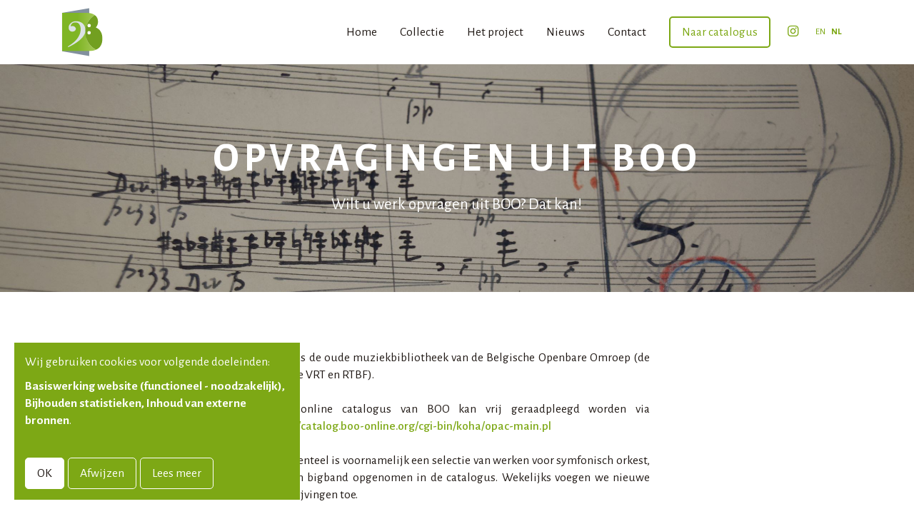

--- FILE ---
content_type: text/html; charset=utf-8
request_url: https://www.boo-online.org/collectie/opvragingen-uit-boo
body_size: 3986
content:
<!DOCTYPE html>
<!--

  Powered by...
          _           _
    _ __ (_)_ __ ___ | |__  _   _
   | '_ \| | '_ ` _ \| '_ \| | | |
   | | | | | | | | | | |_) | |_| |
   |_| |_|_|_| |_| |_|_.__/ \__,_|

  Interested? Visit https://nimbu.io

--> <html class='no-js' itemscope itemtype='http://schema.org/WebPage' lang='nl'> <head> <meta charset='utf-8'> <title>Opvragingen uit BOO</title> <meta content='BOO' name='author'> <meta content='width=device-width, initial-scale=1, shrink-to-fit=no' name='viewport'> <meta content='' name='keywords'> <meta content='' name='description'> <link href='https://cdn.nimbu.io/s/gnu05t3/themes/b3jaz10/images/favicon/apple-touch-icon.png?4qjxjh2' rel='apple-touch-icon' sizes='180x180'> <link href='https://cdn.nimbu.io/s/gnu05t3/themes/b3jaz10/images/favicon/favicon-32x32.png?4qjxjh2' rel='icon' sizes='32x32' type='image/png'> <link href='https://cdn.nimbu.io/s/gnu05t3/themes/b3jaz10/images/favicon/favicon-16x16.png?4qjxjh2' rel='icon' sizes='16x16' type='image/png'> <link href='https://cdn.nimbu.io/s/gnu05t3/themes/b3jaz10/images/favicon/manifest.json?4qjxjh2' rel='manifest'> <link color='#7da815' href='https://cdn.nimbu.io/s/gnu05t3/themes/b3jaz10/images/favicon/safari-pinned-tab.svg?4qjxjh2' rel='mask-icon'> <link href='https://cdn.nimbu.io/s/gnu05t3/themes/b3jaz10/images/favicon/favicon.ico?4qjxjh2' rel='shortcut icon'> <meta content='https://cdn.nimbu.io/s/gnu05t3/themes/b3jaz10/images/favicon/browserconfig.xml?4qjxjh2' name='msapplication-config'> <meta content='#7da815' name='theme-color'> <meta content='616924933' property='fb:admins'> <meta content='Opvragingen uit BOO' property='og:title'> <meta content='website' property='og:type'> <meta content='https://www.boo-online.org/collectie/opvragingen-uit-boo' property='og:url'> <meta content='starterskit.nimbu.io' property='og:site_name'> <meta content='' property='og:description'> <meta content='Opvragingen uit BOO' itemprop='name'> <meta content='' itemprop='description'> <meta content='summary_large_image' name='twitter:card'> <meta content='@starterskit' name='twitter:site'> <meta content='Opvragingen uit BOO' name='twitter:title'> <meta content='' name='twitter:description'> <meta content='https://cdn.nimbu.io/s/gnu05t3/themes/b3jaz10/images/facebook_post_image.jpg?4qjxjh2' name='twitter:image'> <meta content='https://cdn.nimbu.io/s/gnu05t3/themes/b3jaz10/images/facebook_post_image.jpg?4qjxjh2' property='og:image'> <meta content='1200' itemprop='og:image:width'> <meta content='630' itemprop='og:image:height'> <meta content='https://cdn.nimbu.io/s/gnu05t3/themes/b3jaz10/images/facebook_post_image.jpg?4qjxjh2' itemprop='image'> <link href='https://cdn.nimbu.io/s/gnu05t3/themes/b3jaz10/images/facebook_post_image.jpg?4qjxjh2' rel='image_src' type='image/jpeg'> <link href="https://cdn.nimbu.io/s/gnu05t3/themes/b3jaz10/stylesheets/app.css?4qjxjh2" media="screen,print" rel="stylesheet" type="text/css"/> <meta name="csrf-param" content="authenticity_token"/> <meta name="csrf-token" content="nYyQN9dwCoHWXyHB2IyvQNdW4IWeR5W5oUQ4iFW1s93+M+jfI&#x2F;++yDTijLV0dQMuGJO5Hv65tWA7GcCTYhy8fg=="/> <link rel="dns-prefetch" href="https://cdn.nimbu.io"/> <link rel="dns-prefetch" href="https://static.nimbu.io"/> <meta http-equiv="x-dns-prefetch-control" content="on"/> <link rel="canonical" href="https://www.boo-online.org/collectie/opvragingen-uit-boo"/> <link rel="alternate" href="https://www.boo-online.org/en/collection/opvragingen-uit-boo" hreflang="en"/> <link rel="alternate" href="https://www.boo-online.org/collectie/opvragingen-uit-boo" hreflang="nl"/> <meta name="referrer" content="strict-origin-when-cross-origin"/> <script async src="https://www.googletagmanager.com/gtag/js?id=G-R2E5XJ9SHE"></script> <script>
      window.dataLayer = window.dataLayer || [];
      function gtag(){dataLayer.push(arguments);}
      gtag('js', new Date());
    
      gtag('config', 'G-R2E5XJ9SHE');
    </script> <script type="application/json" id="nimbu-consent-config">{"privacyPolicy":"/privacy","purposes":{"functional":"Basiswerking website (functioneel - noodzakelijk)","analytics":"Bijhouden statistieken","content":"Inhoud van externe bronnen"},"apps":[{"name":"functional","title":"Functioneel / noodzakelijk","description":"Cookies die zorgen dat deze website werkt.","purposes":["functional"],"required":true,"optOut":false,"default":true,"cookies":["_nimbu_session","_nimbu_secure_session","__cfduid"],"placeholderMessage":"","placeholderAction":""},{"name":"nimbu_analytics","title":"Nimbu Analytics","description":"Ingebouwde bezoekersstatistieken in het nimbu CMS (platform waarop de website gebouwd is).","purposes":["analytics"],"required":false,"optOut":false,"default":true,"cookies":["_nimbu_id","_nimbu_visit_id"],"placeholderMessage":"","placeholderAction":""},{"name":"google_analytics","title":"Google Analytics","description":"Bezoekersstatistieken die worden bijgehouden door Google en die ons helpen de inhoud van de website te verbeteren.","purposes":["analytics"],"required":false,"optOut":false,"default":true,"cookies":[["__utma","/","."],["__utmt","/","."],["__utmb","/","."],["__utmc","/","."],["__utmz","/","."],["__utmv","/","."]],"placeholderMessage":"","placeholderAction":""},{"name":"youtube","title":"Youtube","description":"Ingesloten YouTube videos","purposes":["content"],"required":false,"optOut":false,"default":true,"cookies":[],"placeholderMessage":"Hier wordt inhoud van Youtube geblokkeerd.","placeholderAction":"Klik hier om uw instellingen te wijzigen"}],"message":"Wij gebruiken cookies voor volgende doeleinden: {purposes}.","changed":"We voegden nieuwe toepassingen toe die cookies gebruiken sinds uw laatste bezoek, gelieve uw voorkeuren aan te passen.","learnMore":"Lees meer","ok":"OK","save":"Opslaan","decline":"Afwijzen","close":"Sluit","modal":{"title":"Wij gebruiken cookies","message":"Wij gebruiken cookies. Hieronder kan je kiezen welke toepassingen je wenst toe te laten.","privacyPolicy":{"name":"privacy policy","text":"Om meer te weten, lees onze {privacyPolicy}."}}}</script> <script defer type="application/javascript" src="https://cdn.nimbu.io/js/consent/nimbu-consent-manager-v1.0.4.js" data-noAutoload="true" data-style-prefix="nimbuCookie"></script> <script src='https://instagram-token-generator.zenjoy.be/boo2021online/token.js'></script> </head> <body class='body-page' id='body'> <div class='page-container'> <header class=''> <div class='top-nav'> <div class='container'> <nav id='top-nav'> </nav> </div> </div> <div class='main-nav-container'> <div class='container'> <a class='logo' href='/'> <img alt='logo' src='https://cdn.nimbu.io/s/gnu05t3/themes/b3jaz10/images/app_logo.svg?4qjxjh2'> </a> <nav id='main-nav'> <ul class='nav'> <li id="main-home-link" class="link first"><a href="/">Home</a></li> <li id="main-collectie-link" class="link active-parent"><a href="/collectie">Collectie</a><ul id="collectie-submenu" class="submenu active-parent"><li id="main-genres-link" class="link first"><a href="/collectie/genres">Genres</a></li><li id="main-componisten-en-arrangeurs-link" class="link"><a href="/collectie/componisten-en-arrangeurs">Componisten en arrangeurs</a></li><li id="main-beaux-de-boo-link" class="link"><a href="/collectie/beaux-de-boo">Beaux de BOO</a></li><li id="main-partituren-online-link" class="link"><a href="/collectie/partituren-online">Partituren online</a></li><li id="main-opvragingen-uit-boo-link" class="link current last"><a href="/collectie/opvragingen-uit-boo">Opvragingen uit BOO</a></li></ul></li> <li id="main-het-project-link" class="link"><a href="/het-project">Het project</a></li> <li id="main-nieuws-link" class="link"><a href="/nieuws">Nieuws</a></li> <li id="main-contact-link" class="link"><a href="/contact">Contact</a></li> <li id="main-naar-catalogus-link" class="link last"><a href="https://catalog.boo-online.org/">Naar catalogus</a></li></ul> </nav> <div class='side-main-nav'> <div class='social-medias'> <div class='social-media nav-link'> <a href='https://www.instagram.com/boo2022.online/' target='_blank'> <i class='fab fa-instagram'></i> </a> </div> <div class='language-buttons nav-link d-flex justify-content-center align-items-center'> <a class='' href='/en/collection/opvragingen-uit-boo'> en </a> <a class='active' href='/collectie/opvragingen-uit-boo'> nl </a> </div> </div> </div> </div> <a class='hamburger hamburger--collapse' href='javascript:void(0)'> <span class='hamburger-box'> <span class='hamburger-inner'></span> </span> </a> </div> <div class='search-bar '> <form action='/search'> <input name='q' placeholder='Zoeken' type='text'> </form> <a class='search-close'> <i class='far fa-times'></i> </a> </div> </header> <div id='main'> <section class='heading-section overlay overlay-none overlay-opacity-transparent with-image' style='background-image: url("https://cdn.nimbu.io/s/gnu05t3/pages/zm67sqw/N_giri%202%20-%20aangepast%20formaat.JPG?wnie6f0")'> <div class='container'> <div class='row align-items-center justify-content-center'> <div class='page-title-wrapper text-center'> <h1 class='title'>Opvragingen uit BOO</h1> <div class='subtitle'>Wilt u werk opvragen uit BOO? Dat kan!</div> </div> </div> </div> </section> <section class='content-section text-section theme-auto spacing-options-both'> <div class='container'> <div class='row justify-content-center'> <div class='text-wrapper col-md-6 wysiwyg text-columns-1'> <p style="text-align: justify;"> - BOO is de oude muziekbibliotheek van de Belgische Openbare Omroep (de huidige VRT en RTBF). </p> <p style="text-align: justify;">- De online catalogus van BOO kan vrij geraadpleegd worden via <a href="https://catalog.boo-online.org/cgi-bin/koha/opac-main.pl">https://catalog.boo-online.org/cgi-bin/koha/opac-main.pl</a></p> <p style="text-align: justify;">- Momenteel is voornamelijk een selectie van werken voor symfonisch orkest, koor en bigband opgenomen in de catalogus. Wekelijks voegen we nieuwe beschrijvingen toe.</p> <p style="text-align: justify;">- De BOO-collectie is véél groter dan de catalogus laat vermoeden. Aarzel dus zeker niet om ons te contacteren bij uw zoektocht naar werk van Belgische en Vlaamse componisten, arrangementen van Vlaamse klassiekers voor bigband of harmonieorkest, werk van Belgische jazzlegendes, enzovoort. Wij helpen u graag verder! </p> <p style="text-align: justify;">- Om een werk op te vragen kan u mailen naar <a href="mailto:boo.kcb@ehb.be">boo.kcb@ehb.be</a> of u maakt gebruik van het <a href="/contact" target="_blank">contactformulier</a>. </p> <ul><li>Vermeld daarbij steeds componist en titel van het werk, samen met het standplaatsnummer.</li><li>Er worden geen werken uit BOO uitgeleend, wij bezorgen u hoogwaardige scans van de partituur en de partijen.</li><li>Voor deze scans vragen we een vergoeding.</li></ul> </div> </div> </div> </section> <section class='content-section text-section theme-auto spacing-options-both'> <div class='container cards-container'> <div class='row justify-content-center'> </div> </div> </section> </div> <footer> <div class='container'> <div class='footer-content'> <div class='row'> <div class='col-md-4 text-center text-md-left'> <a class='logo-footer-link' href='/nl'> <img alt='logo in footer' class='logo-footer' src='https://cdn.nimbu.io/s/gnu05t3/themes/b3jaz10/images/woordlogo_boo.svg?4qjxjh2'> </a> </div> <div class='col-md-8 text-md-right text-center'> <ul class='footernav mt-5 mt-md-0'> <li id="footer-home-link" class="link first"><a href="/">Home</a></li> <li id="footer-collectie-link" class="link active-parent"><a href="/collectie">Collectie</a></li> <li id="footer-genres-link" class="link"><a href="/collectie/genres">Genres</a></li> <li id="footer-het-project-link" class="link"><a href="/het-project">Het project</a></li> <li id="footer-nieuws-link" class="link"><a href="/nieuws">Nieuws</a></li> <li id="footer-contact-link" class="link last"><a href="/contact">Contact</a></li></ul> </div> </div> </div> <div class='footer-credentials d-flex justify-content-center justify-content-md-between'> <div class='left-footer-cred'> &#169; Copyright 2026 | BOO • Alle rechten voorbehouden • <a href='/privacy'>Privacy</a> </div> <div class='right-footer-cred'> <a href='https://www.zenjoy.be' target='_blank'>Webdesign door Zenjoy in Leuven</a> • <a href='http://www.nimbu.io' target='_blank'>Powered by Nimbu</a> </div> </div> </div> </footer> </div> <script src="https://cdn.nimbu.io/s/gnu05t3/themes/b3jaz10/javascripts/polyfills.js?4qjxjh2" type="text/javascript"></script> <script src="https://cdn.nimbu.io/s/gnu05t3/themes/b3jaz10/javascripts/vendor.js?4qjxjh2" type="text/javascript"></script> <script src="https://cdn.nimbu.io/s/gnu05t3/themes/b3jaz10/javascripts/app.js?4qjxjh2" type="text/javascript"></script> </body> </html>

--- FILE ---
content_type: image/svg+xml; charset=utf-8
request_url: https://cdn.nimbu.io/s/gnu05t3/themes/b3jaz10/images/woordlogo_boo.svg?4qjxjh2
body_size: 4335
content:
<svg xmlns="http://www.w3.org/2000/svg" xmlns:xlink="http://www.w3.org/1999/xlink" width="44.88mm" height="28.65mm" viewBox="0 0 127.22 81.2">
  <defs>
    <clipPath id="a">
      <path d="M80.82,3.6A28.25,28.25,0,0,1,96.29,29.34,28.33,28.33,0,0,1,80.82,55.16a33.67,33.67,0,0,0,15.47,3.6c17.8,0,30.94-12.35,30.94-29.42S114.09,0,96.29,0A33.67,33.67,0,0,0,80.82,3.6" style="fill: none"/>
    </clipPath>
    <linearGradient id="b" data-name="Naamloos verloop 2" x1="-238.69" y1="486.43" x2="-237.69" y2="486.43" gradientTransform="matrix(0, 150.78, 150.78, 0, -73240.31, 35880.39)" gradientUnits="userSpaceOnUse">
      <stop offset="0" stop-color="#d9e5a8"/>
      <stop offset="0.5" stop-color="#b7d26e"/>
      <stop offset="1" stop-color="#7fb525"/>
    </linearGradient>
    <clipPath id="c">
      <path d="M37.21,30.4a2.53,2.53,0,1,1,5.06.06A2.51,2.51,0,0,1,39.75,33h0a2.53,2.53,0,0,1-2.5-2.55m0-10.51a2.54,2.54,0,1,1,2.56,2.54h0a2.55,2.55,0,0,1-2.54-2.54m-2.8,9.44A28.33,28.33,0,0,0,50,55.24c6.63-3,9.24-8.74,9.24-16.14,0-7.56-2.71-13.47-9.67-16.39a11.52,11.52,0,0,0,3.25-8.44,11.36,11.36,0,0,0-4.74-9.7A28.26,28.26,0,0,0,34.41,29.33" style="fill: none"/>
    </clipPath>
    <linearGradient id="d" x1="-238.69" y1="486.4" x2="-237.69" y2="486.4" gradientTransform="matrix(0, 150.83, 150.83, 0, -73314.62, 35948.68)" xlink:href="#b"/>
    <clipPath id="e">
      <rect x="1.12" y="64.96" width="124.72" height="16.24" style="fill: none"/>
    </clipPath>
  </defs>
  <g>
    <path d="M34.25,28.73a15.27,15.27,0,0,1-2.47,6,33.61,33.61,0,0,1-7.54,7.84,71.66,71.66,0,0,1-12.12,7.49c-.94.47-1.89.91-2.83,1.36l-.4.17c-.16-.34-.29-.65-.45-1l2.05-1.35A58.9,58.9,0,0,0,17,44.51,32.14,32.14,0,0,0,24.84,35a21.43,21.43,0,0,0,2.54-8.58,13.79,13.79,0,0,0-1.55-7.55,6.19,6.19,0,0,0-5.69-3.48,15.92,15.92,0,0,0-2.67.2,5.55,5.55,0,0,0-4.31,3.53c-.15.33-.28.66-.41,1a.57.57,0,0,0,.62.85,10.67,10.67,0,0,0,1.37-.26c1.52-.33,4.54.58,5.32,2.92a3.32,3.32,0,0,1-.87,3.53A5.9,5.9,0,0,1,11,27a6.1,6.1,0,0,1-1.29-3.35,8,8,0,0,1,2.68-6.78,10.47,10.47,0,0,1,6.18-3.2,15.07,15.07,0,0,1,10.83,2.45,11.38,11.38,0,0,1,4.17,5.63,14,14,0,0,1,.72,7m.16.61A28.25,28.25,0,0,1,48.12,4.58c-2.87-2.06-7.07-3.26-12.71-3.26H0V57.44H37.69A30.25,30.25,0,0,0,50,55.24a28.32,28.32,0,0,1-15.63-25.9" style="fill: #dadada"/>
    <g style="clip-path: url(#a)">
      <rect x="74.25" y="5.66" width="59.56" height="47.43" transform="translate(72.84 132.88) rotate(-89)" style="fill: url(#b)"/>
    </g>
    <g>
      <path d="M65.35,0A33.16,33.16,0,0,0,48.12,4.58a11.37,11.37,0,0,1,4.73,9.7,11.55,11.55,0,0,1-3.24,8.44c7,2.92,9.66,8.82,9.66,16.38,0,7.4-2.61,13.18-9.23,16.14a33.66,33.66,0,0,0,15.31,3.52,33.61,33.61,0,0,0,15.47-3.6A28.06,28.06,0,0,1,65.7,34.07c-.13,0-.26,0-.39,0a4.64,4.64,0,0,1-4.69-4.77,4.58,4.58,0,0,1,4.69-4.7c.13,0,.25,0,.38,0A28,28,0,0,1,80.82,3.6,33.61,33.61,0,0,0,65.35,0" style="fill: #dadada"/>
      <path d="M39.73,27.89a2.58,2.58,0,0,0-2.52,2.51,2.53,2.53,0,0,0,5.06.06,2.56,2.56,0,0,0-2.54-2.57" style="fill: #fff"/>
      <path d="M39.76,17.39a2.53,2.53,0,1,0,2.51,2.54,2.54,2.54,0,0,0-2.51-2.54" style="fill: #fff"/>
      <path d="M91.56,29.34a4.55,4.55,0,0,1,4.38-4.67A28,28,0,0,0,80.82,3.6,28,28,0,0,0,65.69,24.68a4.61,4.61,0,0,1,4.39,4.66,4.68,4.68,0,0,1-4.38,4.73A28.08,28.08,0,0,0,80.82,55.16,28.09,28.09,0,0,0,95.93,34.08a4.63,4.63,0,0,1-4.37-4.74" style="fill: #fff"/>
    </g>
    <g style="clip-path: url(#c)">
      <rect x="21.29" y="17.03" width="51.1" height="25.75" transform="matrix(0.02, -1, 1, 0.02, 16.13, 76.22)" style="fill: url(#d)"/>
    </g>
    <g>
      <path d="M65.31,34.11a4.64,4.64,0,0,1-4.69-4.77,4.58,4.58,0,0,1,4.69-4.7,4.65,4.65,0,0,1,4.77,4.7,4.71,4.71,0,0,1-4.77,4.77" style="fill: #b6c6cb"/>
      <path d="M96.25,34.11a4.65,4.65,0,0,1-4.69-4.77,4.58,4.58,0,0,1,4.69-4.7,4.66,4.66,0,0,1,4.78,4.7,4.72,4.72,0,0,1-4.78,4.77" style="fill: #b6c6cb"/>
      <path d="M60.62,29.34a4.64,4.64,0,0,0,4.69,4.77c.13,0,.26,0,.39,0a31.81,31.81,0,0,1-.35-4.73,32.24,32.24,0,0,1,.34-4.66c-.13,0-.25,0-.38,0a4.58,4.58,0,0,0-4.69,4.7"/>
      <path d="M96.25,24.64c-.11,0-.21,0-.31,0a31.11,31.11,0,0,1,.35,4.67,31.83,31.83,0,0,1-.36,4.74c.11,0,.21,0,.32,0A4.72,4.72,0,0,0,101,29.34a4.66,4.66,0,0,0-4.78-4.7" style="fill: #3e762f"/>
    </g>
  </g>
  <g style="clip-path: url(#e)">
    <path d="M123,76.5a.68.68,0,0,0,0-.2l.55,0c.81,0,1.24.35,1.24,1s-.46,1-1.25,1h-.54a.58.58,0,0,0,0-.19Zm-1-1v5.56h1V79.19a.44.44,0,0,0,0-.17l.71,0a1.88,1.88,0,0,0,2.12-1.84c0-1.14-.82-1.8-2.27-1.8-.26,0-.76,0-1.19.06Zm-2,0H116.7v5.58h3.47l.12-.85h-2.4a.12.12,0,1,1-.17-.17V78.74a.12.12,0,1,1,.17-.17h1.82v-.82h-1.82a.12.12,0,1,1-.17-.17V76.52a.65.65,0,0,0,0-.2.4.4,0,0,0,.19,0h2Zm-8,.76a2,2,0,0,1,1.85,2.15,1.7,1.7,0,0,1-1.68,1.88,2,2,0,0,1-1.89-2.15,1.72,1.72,0,0,1,1.72-1.88m.14-.91a2.87,2.87,0,0,0-3,2.93,2.9,2.9,0,1,0,3-2.93m-7.27,2.85a.68.68,0,0,0-.2,0,.4.4,0,0,0,0-.19V76.45a.44.44,0,0,0,0-.2h.51c.82,0,1.26.35,1.26,1,0,.49-.37,1-.74,1Zm-1.2,2.88h1v-2a.44.44,0,0,0,0-.2.46.46,0,0,0,.2,0h.63l1.38,2.13H108l-1.46-2.18a3.4,3.4,0,0,0-.21-.28,1.55,1.55,0,0,0,1-1.51c0-1.06-.83-1.67-2.29-1.67a12,12,0,0,0-1.51.08ZM101,75.49h-.81l-1.36,3a11.56,11.56,0,0,0-.5,1.21h0c-.2-.53-.26-.66-.51-1.21l-1.37-3h-.85l-.75,5.58h.92l.25-2c.1-.85.12-1.06.16-1.87h0c.29.76.37,1,.73,1.74l1,2.1h.66l1-2.14a17.41,17.41,0,0,0,.72-1.74h0c0,.81.06,1,.16,1.88l.25,2h1Zm-10.54.76A2,2,0,0,1,92.3,78.4a1.7,1.7,0,0,1-1.68,1.88,2,2,0,0,1-1.89-2.15,1.72,1.72,0,0,1,1.72-1.88m.14-.91a2.87,2.87,0,0,0-3,2.93,2.9,2.9,0,1,0,3-2.93M82,75.49H78.74v5.58H82.2l.13-.85h-2.4a.65.65,0,0,0-.2,0,.4.4,0,0,0,0-.19V78.74a.4.4,0,0,0,0-.19.65.65,0,0,0,.2,0h1.81v-.82H79.93a.65.65,0,0,0-.2,0,.4.4,0,0,0,0-.19V76.52a.13.13,0,1,1,.17-.17h2ZM74,78.19a.12.12,0,1,1-.17-.17V76.45a.65.65,0,0,0,0-.2h.51c.82,0,1.25.35,1.25,1,0,.49-.36,1-.74,1Zm-1.2,2.88h1v-2a.65.65,0,0,0,0-.2.4.4,0,0,0,.19,0h.63L76,81.07h1.22l-1.47-2.18a3.39,3.39,0,0,0-.2-.28,1.54,1.54,0,0,0,1-1.51c0-1.06-.82-1.67-2.29-1.67a12,12,0,0,0-1.51.08Zm-4.51-2.25c-.36,0-.42,0-.73,0,.13-.28.15-.32.3-.68l.16-.39c.2-.5.25-.64.42-1.12h0c.15.48.2.6.4,1.12l.16.41.29.66c-.3,0-.36,0-.72,0Zm1.88,2.25H71.3l-2.37-5.68h-.84L65.7,81.07h1l.61-1.52h2.28ZM61.7,77.86a.13.13,0,1,1-.17-.17v-1.3a.65.65,0,0,0,0-.2l.52,0c.69,0,1.08.29,1.08.8a.89.89,0,0,1-.73.89Zm-.18,2.44a.76.76,0,0,0,0-.17V78.75a.55.55,0,0,0,0-.19.58.58,0,0,0,.19,0h.5a1.76,1.76,0,0,1,.7.12.94.94,0,0,1,.53.84c0,.52-.4.84-1.1.84-.29,0-.43,0-.83,0Zm-1,.73a16.23,16.23,0,0,0,1.72.1c1.42,0,2.27-.6,2.27-1.61a1.45,1.45,0,0,0-1.26-1.43v0c.63-.32.89-.68.89-1.2,0-.9-.75-1.44-2-1.44a16,16,0,0,0-1.62.1Zm-7.1-5.46v5.5h1V78.7a15.46,15.46,0,0,0-.06-1.55h0c.4.53.5.65,1,1.2l2.49,2.81.6-.17v-5.5h-1v2.34a15.46,15.46,0,0,0,.06,1.55h0c-.4-.52-.5-.65-1-1.2l-2.45-2.78Zm-2-.08H48.21v5.58h3.47l.12-.85H49.4a.58.58,0,0,0-.19,0,.58.58,0,0,0,0-.19V78.74a.58.58,0,0,0,0-.19.58.58,0,0,0,.19,0h1.82v-.82H49.4a.58.58,0,0,0-.19,0,.58.58,0,0,0,0-.19V76.52a.65.65,0,0,0,0-.2.4.4,0,0,0,.19,0h2Zm-7.74,1a.46.46,0,0,0,0-.2l.55,0c.81,0,1.24.35,1.24,1s-.46,1-1.25,1h-.54a.4.4,0,0,0,0-.19Zm-1-1v5.56h1V79.19a.31.31,0,0,0,0-.17l.71,0a1.88,1.88,0,0,0,2.13-1.84c0-1.14-.83-1.8-2.28-1.8-.26,0-.75,0-1.19.06Zm-4.79.74A2,2,0,0,1,39.7,78.4,1.7,1.7,0,0,1,38,80.28a2,2,0,0,1-1.89-2.15,1.72,1.72,0,0,1,1.72-1.88m.14-.91a2.87,2.87,0,0,0-3,2.93,2.82,2.82,0,0,0,2.87,2.93,2.78,2.78,0,0,0,2.93-2.92A2.83,2.83,0,0,0,38,75.34" style="fill: #1d1d1b"/>
    <path d="M30.11,75.49H27.24v5.58h3.15l.08-.44H27.93a.58.58,0,0,0-.19,0,.58.58,0,0,0,0-.19V78.51a.5.5,0,0,0,0-.18h2.14v-.43H27.74a.5.5,0,0,0,0-.18V76.1a.55.55,0,0,0,0-.19h2.37ZM21.82,80.6h0a.53.53,0,0,0,0-.14V76.09a.86.86,0,0,0,0-.17,4.7,4.7,0,0,1,.53,0,4.58,4.58,0,0,1,1.61.25A2.46,2.46,0,0,1,24.73,80a3,3,0,0,1-2.06.64,4,4,0,0,1-.68,0Zm-.53-5.09V81a9.34,9.34,0,0,0,1.15.06,4.17,4.17,0,0,0,2.4-.54,2.63,2.63,0,0,0,1.07-2.23,2.88,2.88,0,0,0-.9-2.16,3.75,3.75,0,0,0-2.5-.72c-.29,0-.6,0-.9,0l-.14,0ZM12,75.46v5.65h.46V77.57c0-.26,0-.66-.08-1.35h0q.33.47.51.69l.32.43.19.26,3,3.59.24-.1V75.44h-.46V79c0,.07,0,.14,0,.38v.35c0,.19,0,.31.06.61h0L16,80l-.28-.39-.51-.66-2.94-3.57Zm-4,3.24a4.18,4.18,0,0,0-.51,0c.09-.21.12-.26.2-.47l.58-1.45c.09-.22.14-.41.26-.81h0a4.36,4.36,0,0,0,.25.81l.57,1.45c.1.24.11.27.2.47a4.1,4.1,0,0,0-.51,0Zm1.72.41.81,2H11L8.66,75.34H8.33L6,81.1h.52l.8-2ZM3.6,80.56c-.08-.28-.11-.38-.17-.56-.14-.42-.26-.76-.31-.89l-1.5-3.72-.5.13L3.4,81.1h.4l2.27-5.58-.48-.13L4.1,79.11s-.08.26-.22.68l-.11.32c0,.08-.08.23-.14.45Z" style="fill: #797979"/>
    <path d="M125.4,65.13h-3.66v6.38h4l.15-1H123.1a.58.58,0,0,0-.23,0,.58.58,0,0,0,0-.23V68.86a.58.58,0,0,0,0-.23.58.58,0,0,0,.23,0h2.07v-.94H123.1a.58.58,0,0,0-.23,0,.58.58,0,0,0,0-.23V66.31a.58.58,0,0,0,0-.23.58.58,0,0,0,.23,0h2.3Zm-6.23,0H118v6.38h1.18Zm-8.44,0v1h1.86a.51.51,0,0,0,.22,0,.58.58,0,0,0,0,.23v5.2H114v-5.2a.58.58,0,0,0,0-.23.58.58,0,0,0,.23,0H116v-1Zm-1.41.43a3.68,3.68,0,0,0-2-.58A3.24,3.24,0,0,0,104,68.35a3.2,3.2,0,0,0,3.3,3.31,3.57,3.57,0,0,0,2.11-.67l-.49-.91a2.54,2.54,0,0,1-1.47.47,2.15,2.15,0,0,1-2.17-2.28,2,2,0,0,1,2-2.21,2.48,2.48,0,0,1,1.45.46ZM102,65.13H98.31v6.38h4l.14-1H99.67a.58.58,0,0,0-.23,0,.58.58,0,0,0,0-.23V68.86a.58.58,0,0,0,0-.23.58.58,0,0,0,.23,0h2.07v-.94H99.67a.58.58,0,0,0-.23,0,.58.58,0,0,0,0-.23V66.31a.58.58,0,0,0,0-.23.58.58,0,0,0,.23,0H102Zm-8.4,0H92.4v6.38h3.8l.15-1H93.78a.58.58,0,0,0-.23,0,.58.58,0,0,0,0-.23Zm-5.89,0H86.51v6.38h3.8l.14-1H87.88a.56.56,0,0,0-.22,0,.58.58,0,0,0,0-.23ZM80.88,66A2.27,2.27,0,0,1,83,68.47a1.94,1.94,0,0,1-1.92,2.14,2.23,2.23,0,0,1-2.16-2.46,2,2,0,0,1,2-2.15M81,65a3.28,3.28,0,0,0-3.41,3.35,3.21,3.21,0,0,0,3.28,3.35,3.18,3.18,0,0,0,3.35-3.33A3.24,3.24,0,0,0,81,65m-4.93.6a3.68,3.68,0,0,0-2-.58,3.24,3.24,0,0,0-3.31,3.37,3.2,3.2,0,0,0,3.3,3.31A3.55,3.55,0,0,0,76.16,71l-.49-.91a2.54,2.54,0,0,1-1.47.47A2.15,2.15,0,0,1,72,68.27a2,2,0,0,1,2-2.21,2.48,2.48,0,0,1,1.45.46Z" style="fill: #797979"/>
    <path d="M64.06,65.13v6.38h1.2V69.34l.28-.31.27-.35c.11.18.14.21.27.41l1.83,2.42h1.47L67,68.46,66.64,68l.37-.35,2.28-2.44L68.05,65l-1.7,1.86c-.55.59-.66.71-1.11,1.27h0c0-.66.05-.82.05-1.54V65.13Zm-2.45,0H57.94v6.38h4l.15-1H59.3a.56.56,0,0,0-.22,0,.58.58,0,0,0,0-.23V68.86a.58.58,0,0,0,0-.23.56.56,0,0,0,.22,0h2.07v-.94H59.3a.56.56,0,0,0-.22,0,.58.58,0,0,0,0-.23V66.31a.58.58,0,0,0,0-.23.56.56,0,0,0,.22,0h2.31Zm-6.23,0H54.2v6.38h1.18Zm-8.3,0v1h2c.64,0,.75,0,1.31,0v0c-.36.43-.44.54-.8,1L46.71,71l.2.49H52l.16-1H49.68c-.63,0-.74,0-1.3,0v0c.35-.42.43-.52.8-1L52,65.62l-.2-.49Zm-7.8,0V69a4,4,0,0,0,.26,1.57,2.4,2.4,0,0,0,2.37,1.12c1.39,0,2.32-.52,2.66-1.47A4.17,4.17,0,0,0,44.73,69V65.13H43.55V69c0,1.19-.45,1.7-1.49,1.7s-1.6-.5-1.6-1.7V65.13Zm-3.08,0h-.93l-1.56,3.43A13.47,13.47,0,0,0,33.15,70h0c-.23-.61-.29-.75-.58-1.39L31,65.13H30l-.85,6.38H30.2l.28-2.24c.12-1,.14-1.21.19-2.14h0a21.52,21.52,0,0,0,.82,2l1.11,2.4h.76l1.13-2.44c.42-.91.5-1.13.83-2h0a21.48,21.48,0,0,0,.18,2.15l.28,2.27H37ZM22.67,66.3a.58.58,0,0,0,0-.23,3.32,3.32,0,0,1,.46,0c1.77,0,2.81.88,2.81,2.39A2.3,2.3,0,0,1,25.37,70a2.46,2.46,0,0,1-2,.66,3.9,3.9,0,0,1-.76-.06.56.56,0,0,0,0-.22Zm-1.18,5.17c.61,0,1.06.08,1.6.08a4.85,4.85,0,0,0,2.84-.63,3.11,3.11,0,0,0,1.24-2.57c0-2-1.46-3.26-3.92-3.26-.56,0-1,0-1.76.1Zm-5.33-2.53c-.4,0-.48,0-.83,0,.14-.32.17-.36.34-.77l.18-.45c.24-.57.29-.73.48-1.28h0a11.78,11.78,0,0,0,.46,1.28l.18.47.33.75c-.35,0-.42,0-.83,0Zm2.16,2.57h1.26L16.87,65h-1l-2.73,6.49h1.15l.7-1.74h2.59Zm-9.2-6.38H7.94v6.38h3.79l.15-1H9.31a.51.51,0,0,0-.22,0,.58.58,0,0,0,0-.23ZM2.54,67.84a.56.56,0,0,0-.22,0,.38.38,0,0,0,0-.22V66.16a.51.51,0,0,0,0-.22l.59,0c.8,0,1.23.33,1.23.91a1,1,0,0,1-.82,1Zm-.2,2.8a.56.56,0,0,0,0-.2V68.87a.56.56,0,0,0,0-.23.56.56,0,0,0,.22,0h.56a1.87,1.87,0,0,1,.81.14,1.05,1.05,0,0,1,.61,1c0,.6-.47,1-1.27,1-.33,0-.48,0-.94,0Zm-1.13.82a16.78,16.78,0,0,0,2,.12c1.63,0,2.59-.68,2.59-1.84a1.63,1.63,0,0,0-1.44-1.63v0c.72-.37,1-.78,1-1.37,0-1-.85-1.65-2.27-1.65a18.25,18.25,0,0,0-1.85.11Z" style="fill: #1d1d1b"/>
  </g>
</svg>


--- FILE ---
content_type: application/javascript; charset=utf-8
request_url: https://cdn.nimbu.io/s/gnu05t3/themes/b3jaz10/javascripts/app.js?4qjxjh2
body_size: 3515
content:
!function(l){function e(e){for(var a,t,n=e[0],r=e[1],o=e[2],i=0,s=[];i<n.length;i++)t=n[i],Object.prototype.hasOwnProperty.call(u,t)&&u[t]&&s.push(u[t][0]),u[t]=0;for(a in r)Object.prototype.hasOwnProperty.call(r,a)&&(l[a]=r[a]);for(p&&p(e);s.length;)s.shift()();return d.push.apply(d,o||[]),c()}function c(){for(var e,a=0;a<d.length;a++){for(var t=d[a],n=!0,r=1;r<t.length;r++){var o=t[r];0!==u[o]&&(n=!1)}n&&(d.splice(a--,1),e=i(i.s=t[0]))}return e}var t={},u={0:0},d=[];function i(e){if(t[e])return t[e].exports;var a=t[e]={i:e,l:!1,exports:{}};return l[e].call(a.exports,a,a.exports,i),a.l=!0,a.exports}i.m=l,i.c=t,i.d=function(e,a,t){i.o(e,a)||Object.defineProperty(e,a,{enumerable:!0,get:t})},i.r=function(e){"undefined"!==typeof Symbol&&Symbol.toStringTag&&Object.defineProperty(e,Symbol.toStringTag,{value:"Module"}),Object.defineProperty(e,"__esModule",{value:!0})},i.t=function(a,e){if(1&e&&(a=i(a)),8&e)return a;if(4&e&&"object"===typeof a&&a&&a.__esModule)return a;var t=Object.create(null);if(i.r(t),Object.defineProperty(t,"default",{enumerable:!0,value:a}),2&e&&"string"!=typeof a)for(var n in a)i.d(t,n,function(e){return a[e]}.bind(null,n));return t},i.n=function(e){var a=e&&e.__esModule?function(){return e.default}:function(){return e};return i.d(a,"a",a),a},i.o=function(e,a){return Object.prototype.hasOwnProperty.call(e,a)},i.p="/";var a=window.webpackJsonp=window.webpackJsonp||[],n=a.push.bind(a);a.push=e,a=a.slice();for(var r=0;r<a.length;r++)e(a[r]);var p=n;d.push([163,1,2]),c()}({160:function(e,a,t){"use strict";(function(o){a.a=function(){return o(document).ready(function(){var e,a,t,n,r=JSON.parse(o("#nimbu-consent-config").text()).apps;for(nimbuConsentManager.initialize(),a=e=0,t=r.length;e<t;a=++e)null!=(n=r[a]).placeholderMessage&&(o("[data-name='".concat(n.name,"']")).each(function(){if("SCRIPT"!==this.nodeName)return o(this).before("<div class='cookie-consent-warning cookie-consent-warning-".concat(n.name,"'>").concat(n.placeholderMessage,"<a href='javascript:nimbuConsentManager.show(); void(0);'>").concat(n.placeholderAction,"</a></div>"))}),"addthis"===n.name&&o(".addthis_inline_share_toolbox").before("<div class='cookie-consent-warning cookie-consent-warning-".concat(n.name,"'>").concat(n.placeholderMessage,"<a href='javascript:nimbuConsentManager.show(); void(0);'>").concat(n.placeholderAction,"</a></div>"))),nimbuConsentManager.setCallback(n.name,function(e){return location.reload()}),!0!==nimbuConsentManager.isEnabled(n.name)&&o(".cookie-consent-warning-"+n.name).css("display","block");return o("a[href$='#open-cookie-consent-options']").click(function(e){return e.preventDefault(),nimbuConsentManager.show()})})}}).call(this,t(1))},163:function(e,a,t){t(411),e.exports=t(409)},409:function(e,a,t){"use strict";t.r(a)},411:function(e,a,t){"use strict";t.r(a);var n=t(1),d=t.n(n),a=(t(164),t(165),t(167),t(168),t(410),t(412),t(169),t(170),t(171),t(172),t(173),t(174),t(175),t(176),t(158)),r=function(){return d()(".header-carousel").owlCarousel({loop:!0,autoplay:!0,center:!0,nav:!0,navText:["vorige","volgende"],dots:!1,stagePadding:0,items:1}),d()(".gallery-slider").owlCarousel({loop:!0,autoplay:!0,center:!1,nav:!1,dots:!1,items:4,autoplayHoverPause:!0}),d()(".genre-cards").owlCarousel({loop:!0,autoplay:!0,slideTransition:"linear",autoplaySpeed:1e4,smartSpeed:1e4,autoplayHoverPause:!0,center:!1,nav:!0,navText:['<i class="fal fa-angle-left" aria-hidden="true"></i>','<i class="fal fa-angle-right" aria-hidden="true"></i>'],dots:!1,responsive:{0:{items:1},768:{items:2},992:{items:3}}}),d()(".image-slider").owlCarousel({loop:!0,autoplay:!0,autoplaySpeed:15e3,autoplayHoverPause:!0,responsive:{0:{items:1,center:!0},768:{items:2,center:!1},992:{items:3,center:!0}}})},o=function(){var a,t,e,n,r,o,i,s=d()("#main-nav");return d()("#top-nav").length>0&&((s=d()("#main-nav").clone()).attr("id","mm-main-nav"),(i=d()("#top-nav .nav").clone()).find("li").addClass("topnav-link").removeClass("first last"),s.after(i),s.find("ul").first().append(i.html()),d()("#main-nav").after(s)),s=new Mmenu("#mm-main-nav",{extensions:["position-front","fullscreen"],keyboardNavigation:{enable:"default",enhance:!0},iconbar:{use:!0,bottom:d()(".social-medias .social-media").clone().toArray(),top:d()(".language-buttons a").clone().toArray()},slidingSubmenus:!1,wrappers:["bootstrap4"],navbar:{title:""},navbars:[{position:"top",content:"<div class='top-mobile-nav'>"+d()(".search-bar")[0].outerHTML+"<div class='logo'>"+d()(".logo").html()+"</div><button class='close-mm' aria-label='Close the menu'><i class='fal fa-times' aria-hidden='true'></i></button></div>"}]},{clone:!0}),a=s.API,d()("body").on("click",".mm-navbar .search-btn",function(){return""===d()("#mm-main-nav .top-mobile-nav .search-bar input").val()?(d()("#mm-main-nav .top-mobile-nav .search-bar").toggle(),d()("#mm-main-nav .top-mobile-nav .search-bar input").focus()):d()("#mm-main-nav .top-mobile-nav .search-bar form").submit()}),d()("body").on("click",".close-mm",function(){return a.close()}),d()(document).keyup(function(e){if(27===e.keyCode)return d()(".mm-navbars_top").hasClass("search-open")&&d()("#mm-main-nav .top-mobile-nav .search-bar").hide(),d()("header").hasClass("search-open")?d()("header .search-bar").hide():a.close()}),d()(".hamburger").click(function(e){return e.preventDefault(),a.open()}),d()(".search-bar .search-close").click(function(){return d()("header .search-bar").hide()}),d()(".modal").each(function(){return d()(this).appendTo("body")}),d()(".sticky-header").length>0&&(t=void 0,n=0,r=d()(".sticky-header").outerHeight(),o=r+200,d()(window).scrollTop()<o&&d()(".sticky-header").addClass("was-on-top"),e=function(){var e=d()(window).scrollTop();return e>r?d()(".sticky-header").addClass("is-scrolled-down"):(d()(".sticky-header").removeClass("is-scrolled-down"),d()(".sticky-header").addClass("was-on-top")),e<o?d()(".sticky-header").removeClass("active-sticky"):Math.abs(n-e)<=10?void 0:(e>n?d()(".sticky-header").removeClass("active-sticky"):e+d()(window).height()<d()(document).height()&&(d()(".sticky-header").addClass("active-sticky"),setTimeout(function(){return d()(".sticky-header").removeClass("was-on-top")},400)),n=e)},d()(window).scroll(function(e){return t=!0}),setInterval(function(){if(t)return e(),t=!1},100)),d()("#main-nav .nav").children(".last").last().find("a").attr("target","_blank")},i=t(162),s=function(){if(d()(".map-wrapper").length>0)return d()(".map-wrapper").each(function(){var e=new i.a({apiKey:"XXXXXXXXXXXXX",version:"weekly",libraries:[]}),a=d()(this).attr("data-coordinates").split(","),t={lat:parseFloat(a[0]),lng:parseFloat(a[1])},n={zoom:12,center:t,styles:[{featureType:"administrative",elementType:"labels.text.fill",stylers:[{color:"#444444"}]},{featureType:"administrative.land_parcel",elementType:"all",stylers:[{visibility:"off"}]},{featureType:"landscape",elementType:"all",stylers:[{color:"#f2f2f2"}]},{featureType:"landscape.natural",elementType:"all",stylers:[{visibility:"off"}]},{featureType:"poi",elementType:"all",stylers:[{visibility:"on"},{color:"#212c53"},{saturation:"-70"},{lightness:"85"}]},{featureType:"poi",elementType:"labels",stylers:[{visibility:"simplified"},{lightness:"-53"},{weight:"1.00"},{gamma:"0.98"}]},{featureType:"poi",elementType:"labels.icon",stylers:[{visibility:"simplified"}]},{featureType:"road",elementType:"all",stylers:[{saturation:-100},{lightness:45},{visibility:"on"}]},{featureType:"road",elementType:"geometry",stylers:[{saturation:"-18"}]},{featureType:"road",elementType:"labels",stylers:[{visibility:"off"}]},{featureType:"road.highway",elementType:"all",stylers:[{visibility:"on"}]},{featureType:"road.arterial",elementType:"all",stylers:[{visibility:"on"}]},{featureType:"road.arterial",elementType:"labels.icon",stylers:[{visibility:"off"}]},{featureType:"road.local",elementType:"all",stylers:[{visibility:"on"}]},{featureType:"transit",elementType:"all",stylers:[{visibility:"off"}]},{featureType:"water",elementType:"all",stylers:[{color:"#57677a"},{visibility:"on"}]}],mapTypeControl:!1},r=this;return e.load().then(function(){var e=new google.maps.Map(r,n);return new google.maps.Marker({position:t,map:e})})})},n=(t(407),t(159)),l=t.n(n),c=(t(408),function(){if(l.a.setLocale(d()("html").attr("lang")),d()("form").length,d()(".send-with-ajax").length>0&&(d()(document).on("propertychange change click keyup input paste",".send-with-ajax input, .send-with-ajax textarea",function(){return d()(this).closest(".input").find(".inline-error").remove()}),d()(".send-with-ajax").each(function(){var l=d()(this),c=(l.data("formid"),null),u=[];return window.Parsley.on("field:validate",function(){for(var e,a=[],t=0,n=u.length;t<n;t++)e=u[t],a.push(this.removeError(e,{updateClass:!0}));return a}),l.ajaxForm({dataType:"json",beforeSubmit:function(){var e,a,t,n,r,o,i,s;for((c=l.find('*[type="submit"]')).attr("disabled","disabled"),l.find(".loader-wrapper").show(),t=0,o=(s=(n=l.parsley()).fields).length;t<o;t++)for(a=s[t],r=0,i=u.length;r<i;r++)e=u[r],a.removeError(e,{updateClass:!0});return(n=n.validate())||(c.removeAttr("disabled"),l.find(".loader-wrapper").hide()),n},error:function(){var e=c.val(),a=c.data("failed-text")?c.data("failed-text"):"Error!";return c.val(a),setTimeout(function(){c.val(e),c.removeAttr("disabled"),l.find(".loader-wrapper").hide()},3e3),!1},success:function(e){var a,t,n;if(c=l.find('*[type="submit"]'),null==e.error||null==e.error.errors)return n=c.data("success-text")?c.data("success-text"):"Bedankt!",l.replaceWith('<div class="success-text">'+n+"</div>");for(t in e.error.errors)e.error.errors.hasOwnProperty(t)&&"_slug"!==t&&(a=l.find('[name$="['+t+']"]').first().parsley(),u.push("nimbu-"+t),a.addError("nimbu-"+t,{message:e.error.errors[t],assert:!1,updateClass:!0}));return c.removeAttr("disabled"),l.find(".loader-wrapper").hide()}})})),d()(".home-search-form").length>0)return d()(document).on("submit",".home-search-form",function(e){return e.preventDefault(),e=d()(".home-search-input").val(),window.open("https://catalog.boo-online.org/cgi-bin/koha/opac-search.pl?idx=&q="+e)})}),u=t(160),n=t(161),p=t.n(n),f=function(){if(d()("#instafeed").length>0)return new p.a({accessToken:InstagramToken,limit:5}).run()};d()("html").removeClass("no-js");var m=function(){return o(),r(),s(),c(),Object(u.a)(),f()};Object(a.a)().then(function(){m()})}});

--- FILE ---
content_type: image/svg+xml; charset=utf-8
request_url: https://cdn.nimbu.io/s/gnu05t3/themes/b3jaz10/images/app_logo.svg?4qjxjh2
body_size: 869
content:
<svg xmlns="http://www.w3.org/2000/svg" xmlns:xlink="http://www.w3.org/1999/xlink" width="430" height="500" viewBox="0 0 430 500">
  <defs>
    <clipPath id="a">
      <rect x="-148.74" y="-103.74" width="707.47" height="707.47" style="fill: none"/>
    </clipPath>
    <clipPath id="b">
      <path d="M88.94,232.72c-5.53-6.42-7.93-14.52-8.85-22.91-2-18.69,5.58-33.75,18.36-46.47,11.72-11.67,25.75-19.9,42.29-21.85,26.54-3.15,51.82.93,74.18,16.76,13.69,9.68,23,22.83,28.57,38.53a96.38,96.38,0,0,1,4.9,47.65c-2.33,15.09-8.59,28.66-16.93,41.31-13.9,21.08-31.9,38.21-51.64,53.66-25.75,20.17-53.77,36.68-82.95,51.28-6.41,3.21-12.93,6.22-19.39,9.31-.83.4-1.69.74-2.77,1.21-1-2.32-2-4.45-3-6.79,4.77-3.15,9.35-6.28,14-9.27,15.59-10,30.75-20.61,44.83-32.68,21.62-18.56,40.19-39.62,53.4-65.07,9.57-18.47,16.2-38,17.39-58.73,1-18-1.74-35.64-10.57-51.77-8.4-15.32-21.34-23.65-39-23.81a108.76,108.76,0,0,0-18.29,1.4c-14.39,2.33-23.74,11.19-29.55,24.17-1,2.23-1.91,4.51-2.78,6.81-1.29,3.46.51,6.13,4.23,5.84a71.41,71.41,0,0,0,9.43-1.76c10.4-2.25,31,4,36.39,19.94,3.08,9.27.58,17.33-5.93,24.22-6.91,7.31-17.33,11-27.73,11-10.89,0-21.76-4-28.62-11.94M13.88,56.78V441H272c35.18,0,63-5.34,84.55-15-65.2-33.1-107-97.7-107-177.37,0-73.82,36.25-134.78,93.85-169.53-19.65-14.12-48.38-22.3-87-22.3Z" style="fill: none"/>
    </clipPath>
    <linearGradient id="c" data-name="Naamloos verloop 3" x1="-276.15" y1="460.53" x2="-271.16" y2="460.53" gradientTransform="matrix(-109.06, 0, 0, 109.06, -29400.72, -49977.13)" gradientUnits="userSpaceOnUse">
      <stop offset="0" stop-color="#d9e5a8"/>
      <stop offset="0.5" stop-color="#b7d26e"/>
      <stop offset="1" stop-color="#7fb525"/>
    </linearGradient>
  </defs>
  <g>
    <polygon points="13.88 56.78 13.88 440.99 287.07 489.84 287.07 10.17 13.88 56.78" style="fill: #82909e"/>
    <rect x="261.57" y="100.73" width="53.92" height="304.22" style="fill: #fff"/>
    <g style="clip-path: url(#a)">
      <rect x="65.38" y="112.75" width="184.1" height="304.22" rx="42.45" style="fill: #dbe2e5"/>
    </g>
    <g style="clip-path: url(#b)">
      <rect x="13.88" y="56.78" width="342.63" height="384.22" style="fill: url(#c)"/>
    </g>
    <g style="clip-path: url(#a)">
      <path d="M286.17,201.38a17.3,17.3,0,1,1,17.16-17.2,17.43,17.43,0,0,1-17.16,17.2m-.37,72a17.27,17.27,0,0,1-17.12-17.45,17.31,17.31,0,1,1,34.62.43,17.18,17.18,0,0,1-17.5,17m133.92,42.12c0-51.76-18.53-92.19-66.16-112.15,14.95-15,22.2-34.81,22.2-57.84,0-27.68-10.61-50.71-32.42-66.39-57.6,34.75-93.86,95.71-93.86,169.53,0,79.68,41.83,144.27,107,177.36,45.37-20.3,63.22-59.87,63.22-110.51" style="fill: #729f20"/>
    </g>
  </g>
</svg>


--- FILE ---
content_type: application/javascript; charset=utf-8
request_url: https://cdn.nimbu.io/s/gnu05t3/themes/b3jaz10/javascripts/vendor.js?4qjxjh2
body_size: 130410
content:
(window.webpackJsonp=window.webpackJsonp||[]).push([[2],{1:function(tn,nn,e){var rn;!function(e,t){"use strict";"object"===typeof tn.exports?tn.exports=e.document?t(e,!0):function(e){if(!e.document)throw new Error("jQuery requires a window with a document");return t(e)}:t(e)}("undefined"!==typeof window?window:this,function(x,e){"use strict";function m(e){return null!=e&&e===e.window}var t=[],n=Object.getPrototypeOf,a=t.slice,g=t.flat?function(e){return t.flat.call(e)}:function(e){return t.concat.apply([],e)},l=t.push,r=t.indexOf,i={},s=i.toString,v=i.hasOwnProperty,o=v.toString,u=o.call(Object),y={},b=function(e){return"function"===typeof e&&"number"!==typeof e.nodeType},E=x.document,c={type:!0,src:!0,nonce:!0,noModule:!0};function _(e,t,n){var i,r,s=(n=n||E).createElement("script");if(s.text=e,t)for(i in c)(r=t[i]||t.getAttribute&&t.getAttribute(i))&&s.setAttribute(i,r);n.head.appendChild(s).parentNode.removeChild(s)}function p(e){return null==e?e+"":"object"===typeof e||"function"===typeof e?i[s.call(e)]||"object":typeof e}var d="3.5.1",C=function e(t,n){return new e.fn.init(t,n)};function h(e){var t=!!e&&"length"in e&&e.length,n=p(e);return!b(e)&&!m(e)&&("array"===n||0===t||"number"===typeof t&&t>0&&t-1 in e)}C.fn=C.prototype={jquery:d,constructor:C,length:0,toArray:function(){return a.call(this)},get:function(e){return null==e?a.call(this):e<0?this[e+this.length]:this[e]},pushStack:function(e){e=C.merge(this.constructor(),e);return e.prevObject=this,e},each:function(e){return C.each(this,e)},map:function(n){return this.pushStack(C.map(this,function(e,t){return n.call(e,t,e)}))},slice:function(){return this.pushStack(a.apply(this,arguments))},first:function(){return this.eq(0)},last:function(){return this.eq(-1)},even:function(){return this.pushStack(C.grep(this,function(e,t){return(t+1)%2}))},odd:function(){return this.pushStack(C.grep(this,function(e,t){return t%2}))},eq:function(e){var t=this.length,e=+e+(e<0?t:0);return this.pushStack(e>=0&&e<t?[this[e]]:[])},end:function(){return this.prevObject||this.constructor()},push:l,sort:t.sort,splice:t.splice},C.extend=C.fn.extend=function(){var e,t,n,i,r,s=arguments[0]||{},o=1,a=arguments.length,l=!1;for("boolean"===typeof s&&(l=s,s=arguments[o]||{},o++),"object"===typeof s||b(s)||(s={}),o===a&&(s=this,o--);o<a;o++)if(null!=(e=arguments[o]))for(t in e)n=e[t],"__proto__"!==t&&s!==n&&(l&&n&&(C.isPlainObject(n)||(i=Array.isArray(n)))?(r=s[t],r=i&&!Array.isArray(r)?[]:i||C.isPlainObject(r)?r:{},i=!1,s[t]=C.extend(l,r,n)):void 0!==n&&(s[t]=n));return s},C.extend({expando:"jQuery"+(d+Math.random()).replace(/\D/g,""),isReady:!0,error:function(e){throw new Error(e)},noop:function(){},isPlainObject:function(e){return!(!e||"[object Object]"!==s.call(e))&&(!(e=n(e))||"function"===typeof(e=v.call(e,"constructor")&&e.constructor)&&o.call(e)===u)},isEmptyObject:function(e){for(var t in e)return!1;return!0},globalEval:function(e,t,n){_(e,{nonce:t&&t.nonce},n)},each:function(e,t){var n,i=0;if(h(e))for(n=e.length;i<n&&!1!==t.call(e[i],i,e[i]);i++);else for(i in e)if(!1===t.call(e[i],i,e[i]))break;return e},makeArray:function(e,t){t=t||[];return null!=e&&(h(Object(e))?C.merge(t,"string"===typeof e?[e]:e):l.call(t,e)),t},inArray:function(e,t,n){return null==t?-1:r.call(t,e,n)},merge:function(e,t){for(var n=+t.length,i=0,r=e.length;i<n;i++)e[r++]=t[i];return e.length=r,e},grep:function(e,t,n){for(var i=[],r=0,s=e.length,o=!n;r<s;r++)!t(e[r],r)!==o&&i.push(e[r]);return i},map:function(e,t,n){var i,r,s=0,o=[];if(h(e))for(i=e.length;s<i;s++)null!=(r=t(e[s],s,n))&&o.push(r);else for(s in e)null!=(r=t(e[s],s,n))&&o.push(r);return g(o)},guid:1,support:y}),"function"===typeof Symbol&&(C.fn[Symbol.iterator]=t[Symbol.iterator]),C.each("Boolean Number String Function Array Date RegExp Object Error Symbol".split(" "),function(e,t){i["[object "+t+"]"]=t.toLowerCase()});var f=function(n){function d(e,t){return e="0x"+e.slice(1)-65536,t||(e<0?String.fromCharCode(65536+e):String.fromCharCode(e>>10|55296,1023&e|56320))}function i(){x()}var e,f,_,s,r,p,h,m,w,l,u,x,E,o,C,g,a,c,v,T="sizzle"+ +new Date,y=n.document,k=0,b=0,S=le(),A=le(),L=le(),D=le(),P=function(e,t){return e===t&&(u=!0),0},N={}.hasOwnProperty,t=[],j=t.pop,O=t.push,M=t.push,I=t.slice,F=function(e,t){for(var n=0,i=e.length;n<i;n++)if(e[n]===t)return n;return-1},$="checked|selected|async|autofocus|autoplay|controls|defer|disabled|hidden|ismap|loop|multiple|open|readonly|required|scoped",R="[\\x20\\t\\r\\n\\f]",q="(?:\\\\[\\da-fA-F]{1,6}"+R+"?|\\\\[^\\r\\n\\f]|[\\w-]|[^\0-\\x7f])+",H="\\["+R+"*("+q+")(?:"+R+"*([*^$|!~]?=)"+R+"*(?:'((?:\\\\.|[^\\\\'])*)'|\"((?:\\\\.|[^\\\\\"])*)\"|("+q+"))|)"+R+"*\\]",z=":("+q+")(?:\\((('((?:\\\\.|[^\\\\'])*)'|\"((?:\\\\.|[^\\\\\"])*)\")|((?:\\\\.|[^\\\\()[\\]]|"+H+")*)|.*)\\)|)",B=new RegExp(R+"+","g"),W=new RegExp("^"+R+"+|((?:^|[^\\\\])(?:\\\\.)*)"+R+"+$","g"),V=new RegExp("^"+R+"*,"+R+"*"),U=new RegExp("^"+R+"*([>+~]|"+R+")"+R+"*"),X=new RegExp(R+"|>"),Q=new RegExp(z),Y=new RegExp("^"+q+"$"),K={ID:new RegExp("^#("+q+")"),CLASS:new RegExp("^\\.("+q+")"),TAG:new RegExp("^("+q+"|[*])"),ATTR:new RegExp("^"+H),PSEUDO:new RegExp("^"+z),CHILD:new RegExp("^:(only|first|last|nth|nth-last)-(child|of-type)(?:\\("+R+"*(even|odd|(([+-]|)(\\d*)n|)"+R+"*(?:([+-]|)"+R+"*(\\d+)|))"+R+"*\\)|)","i"),bool:new RegExp("^(?:"+$+")$","i"),needsContext:new RegExp("^"+R+"*[>+~]|:(even|odd|eq|gt|lt|nth|first|last)(?:\\("+R+"*((?:-\\d)?\\d*)"+R+"*\\)|)(?=[^-]|$)","i")},Z=/HTML$/i,G=/^(?:input|select|textarea|button)$/i,J=/^h\d$/i,ee=/^[^{]+\{\s*\[native \w/,te=/^(?:#([\w-]+)|(\w+)|\.([\w-]+))$/,ne=/[+~]/,ie=new RegExp("\\\\[\\da-fA-F]{1,6}"+R+"?|\\\\([^\\r\\n\\f])","g"),re=/([\0-\x1f\x7f]|^-?\d)|^-$|[^\0-\x1f\x7f-\uFFFF\w-]/g,se=function(e,t){return t?"\0"===e?"\ufffd":e.slice(0,-1)+"\\"+e.charCodeAt(e.length-1).toString(16)+" ":"\\"+e},oe=ye(function(e){return!0===e.disabled&&"fieldset"===e.nodeName.toLowerCase()},{dir:"parentNode",next:"legend"});try{M.apply(t=I.call(y.childNodes),y.childNodes),t[y.childNodes.length].nodeType}catch(e){M={apply:t.length?function(e,t){O.apply(e,I.call(t))}:function(e,t){for(var n=e.length,i=0;e[n++]=t[i++];);e.length=n-1}}}function ae(t,e,n,i){var r,s,o,a,l,u,c,d=e&&e.ownerDocument,h=e?e.nodeType:9;if(n=n||[],"string"!==typeof t||!t||1!==h&&9!==h&&11!==h)return n;if(!i&&(x(e),e=e||E,C)){if(11!==h&&(l=te.exec(t)))if(r=l[1]){if(9===h){if(!(o=e.getElementById(r)))return n;if(o.id===r)return n.push(o),n}else if(d&&(o=d.getElementById(r))&&v(e,o)&&o.id===r)return n.push(o),n}else{if(l[2])return M.apply(n,e.getElementsByTagName(t)),n;if((r=l[3])&&f.getElementsByClassName&&e.getElementsByClassName)return M.apply(n,e.getElementsByClassName(r)),n}if(f.qsa&&!D[t+" "]&&(!g||!g.test(t))&&(1!==h||"object"!==e.nodeName.toLowerCase())){if(c=t,d=e,1===h&&(X.test(t)||U.test(t))){for((d=ne.test(t)&&me(e.parentNode)||e)===e&&f.scope||((a=e.getAttribute("id"))?a=a.replace(re,se):e.setAttribute("id",a=T)),s=(u=p(t)).length;s--;)u[s]=(a?"#"+a:":scope")+" "+ve(u[s]);c=u.join(",")}try{return M.apply(n,d.querySelectorAll(c)),n}catch(e){D(t,!0)}finally{a===T&&e.removeAttribute("id")}}}return m(t.replace(W,"$1"),e,n,i)}function le(){var n=[];function i(e,t){return n.push(e+" ")>_.cacheLength&&delete i[n.shift()],i[e+" "]=t}return i}function ue(e){return e[T]=!0,e}function ce(e){var t=E.createElement("fieldset");try{return!!e(t)}catch(e){return!1}finally{t.parentNode&&t.parentNode.removeChild(t),t=null}}function de(e,t){for(var n=e.split("|"),i=n.length;i--;)_.attrHandle[n[i]]=t}function he(e,t){var n=t&&e,i=n&&1===e.nodeType&&1===t.nodeType&&e.sourceIndex-t.sourceIndex;if(i)return i;if(n)for(;n=n.nextSibling;)if(n===t)return-1;return e?1:-1}function fe(t){return function(e){return"form"in e?e.parentNode&&!1===e.disabled?"label"in e?"label"in e.parentNode?e.parentNode.disabled===t:e.disabled===t:e.isDisabled===t||e.isDisabled!==!t&&oe(e)===t:e.disabled===t:"label"in e&&e.disabled===t}}function pe(o){return ue(function(s){return s=+s,ue(function(e,t){for(var n,i=o([],e.length,s),r=i.length;r--;)e[n=i[r]]&&(e[n]=!(t[n]=e[n]))})})}function me(e){return e&&"undefined"!==typeof e.getElementsByTagName&&e}for(e in f=ae.support={},r=ae.isXML=function(e){var t=e.namespaceURI,e=(e.ownerDocument||e).documentElement;return!Z.test(t||e&&e.nodeName||"HTML")},x=ae.setDocument=function(e){var t,e=e?e.ownerDocument||e:y;return e!=E&&9===e.nodeType&&e.documentElement&&(o=(E=e).documentElement,C=!r(E),y!=E&&(t=E.defaultView)&&t.top!==t&&(t.addEventListener?t.addEventListener("unload",i,!1):t.attachEvent&&t.attachEvent("onunload",i)),f.scope=ce(function(e){return o.appendChild(e).appendChild(E.createElement("div")),"undefined"!==typeof e.querySelectorAll&&!e.querySelectorAll(":scope fieldset div").length}),f.attributes=ce(function(e){return e.className="i",!e.getAttribute("className")}),f.getElementsByTagName=ce(function(e){return e.appendChild(E.createComment("")),!e.getElementsByTagName("*").length}),f.getElementsByClassName=ee.test(E.getElementsByClassName),f.getById=ce(function(e){return o.appendChild(e).id=T,!E.getElementsByName||!E.getElementsByName(T).length}),f.getById?(_.filter.ID=function(e){var t=e.replace(ie,d);return function(e){return e.getAttribute("id")===t}},_.find.ID=function(e,t){if("undefined"!==typeof t.getElementById&&C){e=t.getElementById(e);return e?[e]:[]}}):(_.filter.ID=function(e){var t=e.replace(ie,d);return function(e){e="undefined"!==typeof e.getAttributeNode&&e.getAttributeNode("id");return e&&e.value===t}},_.find.ID=function(e,t){if("undefined"!==typeof t.getElementById&&C){var n,i,r,s=t.getElementById(e);if(s){if((n=s.getAttributeNode("id"))&&n.value===e)return[s];for(r=t.getElementsByName(e),i=0;s=r[i++];)if((n=s.getAttributeNode("id"))&&n.value===e)return[s]}return[]}}),_.find.TAG=f.getElementsByTagName?function(e,t){return"undefined"!==typeof t.getElementsByTagName?t.getElementsByTagName(e):f.qsa?t.querySelectorAll(e):void 0}:function(e,t){var n,i=[],r=0,s=t.getElementsByTagName(e);if("*"!==e)return s;for(;n=s[r++];)1===n.nodeType&&i.push(n);return i},_.find.CLASS=f.getElementsByClassName&&function(e,t){if("undefined"!==typeof t.getElementsByClassName&&C)return t.getElementsByClassName(e)},a=[],g=[],(f.qsa=ee.test(E.querySelectorAll))&&(ce(function(e){var t;o.appendChild(e).innerHTML="<a id='"+T+"'></a><select id='"+T+"-\r\\' msallowcapture=''><option selected=''></option></select>",e.querySelectorAll("[msallowcapture^='']").length&&g.push("[*^$]="+R+"*(?:''|\"\")"),e.querySelectorAll("[selected]").length||g.push("\\["+R+"*(?:value|"+$+")"),e.querySelectorAll("[id~="+T+"-]").length||g.push("~="),(t=E.createElement("input")).setAttribute("name",""),e.appendChild(t),e.querySelectorAll("[name='']").length||g.push("\\["+R+"*name"+R+"*="+R+"*(?:''|\"\")"),e.querySelectorAll(":checked").length||g.push(":checked"),e.querySelectorAll("a#"+T+"+*").length||g.push(".#.+[+~]"),e.querySelectorAll("\\\f"),g.push("[\\r\\n\\f]")}),ce(function(e){e.innerHTML="<a href='' disabled='disabled'></a><select disabled='disabled'><option/></select>";var t=E.createElement("input");t.setAttribute("type","hidden"),e.appendChild(t).setAttribute("name","D"),e.querySelectorAll("[name=d]").length&&g.push("name"+R+"*[*^$|!~]?="),2!==e.querySelectorAll(":enabled").length&&g.push(":enabled",":disabled"),o.appendChild(e).disabled=!0,2!==e.querySelectorAll(":disabled").length&&g.push(":enabled",":disabled"),e.querySelectorAll("*,:x"),g.push(",.*:")})),(f.matchesSelector=ee.test(c=o.matches||o.webkitMatchesSelector||o.mozMatchesSelector||o.oMatchesSelector||o.msMatchesSelector))&&ce(function(e){f.disconnectedMatch=c.call(e,"*"),c.call(e,"[s!='']:x"),a.push("!=",z)}),g=g.length&&new RegExp(g.join("|")),a=a.length&&new RegExp(a.join("|")),t=ee.test(o.compareDocumentPosition),v=t||ee.test(o.contains)?function(e,t){var n=9===e.nodeType?e.documentElement:e,t=t&&t.parentNode;return e===t||!(!t||1!==t.nodeType||!(n.contains?n.contains(t):e.compareDocumentPosition&&16&e.compareDocumentPosition(t)))}:function(e,t){if(t)for(;t=t.parentNode;)if(t===e)return!0;return!1},P=t?function(e,t){if(e===t)return u=!0,0;var n=!e.compareDocumentPosition-!t.compareDocumentPosition;return n||(1&(n=(e.ownerDocument||e)==(t.ownerDocument||t)?e.compareDocumentPosition(t):1)||!f.sortDetached&&t.compareDocumentPosition(e)===n?e==E||e.ownerDocument==y&&v(y,e)?-1:t==E||t.ownerDocument==y&&v(y,t)?1:l?F(l,e)-F(l,t):0:4&n?-1:1)}:function(e,t){if(e===t)return u=!0,0;var n,i=0,r=e.parentNode,s=t.parentNode,o=[e],a=[t];if(!r||!s)return e==E?-1:t==E?1:r?-1:s?1:l?F(l,e)-F(l,t):0;if(r===s)return he(e,t);for(n=e;n=n.parentNode;)o.unshift(n);for(n=t;n=n.parentNode;)a.unshift(n);for(;o[i]===a[i];)i++;return i?he(o[i],a[i]):o[i]==y?-1:a[i]==y?1:0}),E},ae.matches=function(e,t){return ae(e,null,null,t)},ae.matchesSelector=function(e,t){if(x(e),f.matchesSelector&&C&&!D[t+" "]&&(!a||!a.test(t))&&(!g||!g.test(t)))try{var n=c.call(e,t);if(n||f.disconnectedMatch||e.document&&11!==e.document.nodeType)return n}catch(e){D(t,!0)}return ae(t,E,null,[e]).length>0},ae.contains=function(e,t){return(e.ownerDocument||e)!=E&&x(e),v(e,t)},ae.attr=function(e,t){(e.ownerDocument||e)!=E&&x(e);var n=_.attrHandle[t.toLowerCase()],n=n&&N.call(_.attrHandle,t.toLowerCase())?n(e,t,!C):void 0;return void 0!==n?n:f.attributes||!C?e.getAttribute(t):(n=e.getAttributeNode(t))&&n.specified?n.value:null},ae.escape=function(e){return(e+"").replace(re,se)},ae.error=function(e){throw new Error("Syntax error, unrecognized expression: "+e)},ae.uniqueSort=function(e){var t,n=[],i=0,r=0;if(u=!f.detectDuplicates,l=!f.sortStable&&e.slice(0),e.sort(P),u){for(;t=e[r++];)t===e[r]&&(i=n.push(r));for(;i--;)e.splice(n[i],1)}return l=null,e},s=ae.getText=function(e){var t,n="",i=0,r=e.nodeType;if(r){if(1===r||9===r||11===r){if("string"===typeof e.textContent)return e.textContent;for(e=e.firstChild;e;e=e.nextSibling)n+=s(e)}else if(3===r||4===r)return e.nodeValue}else for(;t=e[i++];)n+=s(t);return n},(_=ae.selectors={cacheLength:50,createPseudo:ue,match:K,attrHandle:{},find:{},relative:{">":{dir:"parentNode",first:!0}," ":{dir:"parentNode"},"+":{dir:"previousSibling",first:!0},"~":{dir:"previousSibling"}},preFilter:{ATTR:function(e){return e[1]=e[1].replace(ie,d),e[3]=(e[3]||e[4]||e[5]||"").replace(ie,d),"~="===e[2]&&(e[3]=" "+e[3]+" "),e.slice(0,4)},CHILD:function(e){return e[1]=e[1].toLowerCase(),"nth"===e[1].slice(0,3)?(e[3]||ae.error(e[0]),e[4]=+(e[4]?e[5]+(e[6]||1):2*("even"===e[3]||"odd"===e[3])),e[5]=+(e[7]+e[8]||"odd"===e[3])):e[3]&&ae.error(e[0]),e},PSEUDO:function(e){var t,n=!e[6]&&e[2];return K.CHILD.test(e[0])?null:(e[3]?e[2]=e[4]||e[5]||"":n&&Q.test(n)&&(t=p(n,!0))&&(t=n.indexOf(")",n.length-t)-n.length)&&(e[0]=e[0].slice(0,t),e[2]=n.slice(0,t)),e.slice(0,3))}},filter:{TAG:function(e){var t=e.replace(ie,d).toLowerCase();return"*"===e?function(){return!0}:function(e){return e.nodeName&&e.nodeName.toLowerCase()===t}},CLASS:function(e){var t=S[e+" "];return t||(t=new RegExp("(^|"+R+")"+e+"("+R+"|$)"))&&S(e,function(e){return t.test("string"===typeof e.className&&e.className||"undefined"!==typeof e.getAttribute&&e.getAttribute("class")||"")})},ATTR:function(t,n,i){return function(e){e=ae.attr(e,t);return null==e?"!="===n:!n||(e+="","="===n?e===i:"!="===n?e!==i:"^="===n?i&&0===e.indexOf(i):"*="===n?i&&e.indexOf(i)>-1:"$="===n?i&&e.slice(-i.length)===i:"~="===n?(" "+e.replace(B," ")+" ").indexOf(i)>-1:"|="===n&&(e===i||e.slice(0,i.length+1)===i+"-"))}},CHILD:function(p,e,t,m,g){var v="nth"!==p.slice(0,3),y="last"!==p.slice(-4),b="of-type"===e;return 1===m&&0===g?function(e){return!!e.parentNode}:function(e,t,n){var i,r,s,o,a,l,u=v!==y?"nextSibling":"previousSibling",c=e.parentNode,d=b&&e.nodeName.toLowerCase(),h=!n&&!b,f=!1;if(c){if(v){for(;u;){for(o=e;o=o[u];)if(b?o.nodeName.toLowerCase()===d:1===o.nodeType)return!1;l=u="only"===p&&!l&&"nextSibling"}return!0}if(l=[y?c.firstChild:c.lastChild],y&&h){for(f=(a=(i=(r=(s=(o=c)[T]||(o[T]={}))[o.uniqueID]||(s[o.uniqueID]={}))[p]||[])[0]===k&&i[1])&&i[2],o=a&&c.childNodes[a];o=++a&&o&&o[u]||(f=a=0)||l.pop();)if(1===o.nodeType&&++f&&o===e){r[p]=[k,a,f];break}}else if(h&&(f=a=(i=(r=(s=(o=e)[T]||(o[T]={}))[o.uniqueID]||(s[o.uniqueID]={}))[p]||[])[0]===k&&i[1]),!1===f)for(;(o=++a&&o&&o[u]||(f=a=0)||l.pop())&&((b?o.nodeName.toLowerCase()!==d:1!==o.nodeType)||!++f||(h&&((r=(s=o[T]||(o[T]={}))[o.uniqueID]||(s[o.uniqueID]={}))[p]=[k,f]),o!==e)););return(f-=g)===m||f%m===0&&f/m>=0}}},PSEUDO:function(e,s){var t,o=_.pseudos[e]||_.setFilters[e.toLowerCase()]||ae.error("unsupported pseudo: "+e);return o[T]?o(s):o.length>1?(t=[e,e,"",s],_.setFilters.hasOwnProperty(e.toLowerCase())?ue(function(e,t){for(var n,i=o(e,s),r=i.length;r--;)e[n=F(e,i[r])]=!(t[n]=i[r])}):function(e){return o(e,0,t)}):o}},pseudos:{not:ue(function(e){var i=[],r=[],a=h(e.replace(W,"$1"));return a[T]?ue(function(e,t,n,i){for(var r,s=a(e,null,i,[]),o=e.length;o--;)(r=s[o])&&(e[o]=!(t[o]=r))}):function(e,t,n){return i[0]=e,a(i,null,n,r),i[0]=null,!r.pop()}}),has:ue(function(t){return function(e){return ae(t,e).length>0}}),contains:ue(function(t){return t=t.replace(ie,d),function(e){return(e.textContent||s(e)).indexOf(t)>-1}}),lang:ue(function(n){return Y.test(n||"")||ae.error("unsupported lang: "+n),n=n.replace(ie,d).toLowerCase(),function(e){var t;do{if(t=C?e.lang:e.getAttribute("xml:lang")||e.getAttribute("lang"))return(t=t.toLowerCase())===n||0===t.indexOf(n+"-")}while((e=e.parentNode)&&1===e.nodeType);return!1}}),target:function(e){var t=n.location&&n.location.hash;return t&&t.slice(1)===e.id},root:function(e){return e===o},focus:function(e){return e===E.activeElement&&(!E.hasFocus||E.hasFocus())&&!!(e.type||e.href||~e.tabIndex)},enabled:fe(!1),disabled:fe(!0),checked:function(e){var t=e.nodeName.toLowerCase();return"input"===t&&!!e.checked||"option"===t&&!!e.selected},selected:function(e){return e.parentNode&&e.parentNode.selectedIndex,!0===e.selected},empty:function(e){for(e=e.firstChild;e;e=e.nextSibling)if(e.nodeType<6)return!1;return!0},parent:function(e){return!_.pseudos.empty(e)},header:function(e){return J.test(e.nodeName)},input:function(e){return G.test(e.nodeName)},button:function(e){var t=e.nodeName.toLowerCase();return"input"===t&&"button"===e.type||"button"===t},text:function(e){return"input"===e.nodeName.toLowerCase()&&"text"===e.type&&(null==(e=e.getAttribute("type"))||"text"===e.toLowerCase())},first:pe(function(){return[0]}),last:pe(function(e,t){return[t-1]}),eq:pe(function(e,t,n){return[n<0?n+t:n]}),even:pe(function(e,t){for(var n=0;n<t;n+=2)e.push(n);return e}),odd:pe(function(e,t){for(var n=1;n<t;n+=2)e.push(n);return e}),lt:pe(function(e,t,n){for(var i=n<0?n+t:n>t?t:n;--i>=0;)e.push(i);return e}),gt:pe(function(e,t,n){for(var i=n<0?n+t:n;++i<t;)e.push(i);return e})}}).pseudos.nth=_.pseudos.eq,{radio:!0,checkbox:!0,file:!0,password:!0,image:!0})_.pseudos[e]=function(t){return function(e){return"input"===e.nodeName.toLowerCase()&&e.type===t}}(e);for(e in{submit:!0,reset:!0})_.pseudos[e]=function(n){return function(e){var t=e.nodeName.toLowerCase();return("input"===t||"button"===t)&&e.type===n}}(e);function ge(){}function ve(e){for(var t=0,n=e.length,i="";t<n;t++)i+=e[t].value;return i}function ye(o,e,t){var a=e.dir,l=e.next,u=l||a,c=t&&"parentNode"===u,d=b++;return e.first?function(e,t,n){for(;e=e[a];)if(1===e.nodeType||c)return o(e,t,n);return!1}:function(e,t,n){var i,r,s=[k,d];if(n){for(;e=e[a];)if((1===e.nodeType||c)&&o(e,t,n))return!0}else for(;e=e[a];)if(1===e.nodeType||c)if(i=(r=e[T]||(e[T]={}))[e.uniqueID]||(r[e.uniqueID]={}),l&&l===e.nodeName.toLowerCase())e=e[a]||e;else{if((r=i[u])&&r[0]===k&&r[1]===d)return s[2]=r[2];if((i[u]=s)[2]=o(e,t,n))return!0}return!1}}function be(r){return r.length>1?function(e,t,n){for(var i=r.length;i--;)if(!r[i](e,t,n))return!1;return!0}:r[0]}function _e(e,t,n,i,r){for(var s,o=[],a=0,l=e.length,u=null!=t;a<l;a++)(s=e[a])&&(n&&!n(s,i,r)||(o.push(s),u&&t.push(a)));return o}function we(f,p,m,g,v,e){return g&&!g[T]&&(g=we(g)),v&&!v[T]&&(v=we(v,e)),ue(function(e,t,n,i){var r,s,o,a=[],l=[],u=t.length,c=e||function(e,t,n){for(var i=0,r=t.length;i<r;i++)ae(e,t[i],n);return n}(p||"*",n.nodeType?[n]:n,[]),d=!f||!e&&p?c:_e(c,a,f,n,i),h=m?v||(e?f:u||g)?[]:t:d;if(m&&m(d,h,n,i),g)for(r=_e(h,l),g(r,[],n,i),s=r.length;s--;)(o=r[s])&&(h[l[s]]=!(d[l[s]]=o));if(e){if(v||f){if(v){for(r=[],s=h.length;s--;)(o=h[s])&&r.push(d[s]=o);v(null,h=[],r,i)}for(s=h.length;s--;)(o=h[s])&&(r=v?F(e,o):a[s])>-1&&(e[r]=!(t[r]=o))}}else h=_e(h===t?h.splice(u,h.length):h),v?v(null,t,h,i):M.apply(t,h)})}function xe(g,v){function e(e,t,n,i,r){var s,o,a,l=0,u="0",c=e&&[],d=[],h=w,f=e||b&&_.find.TAG("*",r),p=k+=null==h?1:Math.random()||.1,m=f.length;for(r&&(w=t==E||t||r);u!==m&&null!=(s=f[u]);u++){if(b&&s){for(o=0,t||s.ownerDocument==E||(x(s),n=!C);a=g[o++];)if(a(s,t||E,n)){i.push(s);break}r&&(k=p)}y&&((s=!a&&s)&&l--,e&&c.push(s))}if(l+=u,y&&u!==l){for(o=0;a=v[o++];)a(c,d,t,n);if(e){if(l>0)for(;u--;)c[u]||d[u]||(d[u]=j.call(i));d=_e(d)}M.apply(i,d),r&&!e&&d.length>0&&l+v.length>1&&ae.uniqueSort(i)}return r&&(k=p,w=h),c}var y=v.length>0,b=g.length>0;return y?ue(e):e}return ge.prototype=_.filters=_.pseudos,_.setFilters=new ge,p=ae.tokenize=function(e,t){var n,i,r,s,o,a,l,u=A[e+" "];if(u)return t?0:u.slice(0);for(o=e,a=[],l=_.preFilter;o;){for(s in n&&!(i=V.exec(o))||(i&&(o=o.slice(i[0].length)||o),a.push(r=[])),n=!1,(i=U.exec(o))&&(n=i.shift(),r.push({value:n,type:i[0].replace(W," ")}),o=o.slice(n.length)),_.filter)!(i=K[s].exec(o))||l[s]&&!(i=l[s](i))||(n=i.shift(),r.push({value:n,type:s,matches:i}),o=o.slice(n.length));if(!n)break}return t?o.length:o?ae.error(e):A(e,a).slice(0)},h=ae.compile=function(e,t){var n,i=[],r=[],s=L[e+" "];if(!s){for(n=(t=t||p(e)).length;n--;)((s=function e(t){for(var i,n,r,s=t.length,o=_.relative[t[0].type],a=o||_.relative[" "],l=o?1:0,u=ye(function(e){return e===i},a,!0),c=ye(function(e){return F(i,e)>-1},a,!0),d=[function(e,t,n){return n=!o&&(n||t!==w)||((i=t).nodeType?u:c)(e,t,n),i=null,n}];l<s;l++)if(n=_.relative[t[l].type])d=[ye(be(d),n)];else{if((n=_.filter[t[l].type].apply(null,t[l].matches))[T]){for(r=++l;r<s&&!_.relative[t[r].type];r++);return we(l>1&&be(d),l>1&&ve(t.slice(0,l-1).concat({value:" "===t[l-2].type?"*":""})).replace(W,"$1"),n,l<r&&e(t.slice(l,r)),r<s&&e(t=t.slice(r)),r<s&&ve(t))}d.push(n)}return be(d)}(t[n]))[T]?i:r).push(s);(s=L(e,xe(r,i))).selector=e}return s},m=ae.select=function(e,t,n,i){var r,s,o,a,l,u="function"===typeof e&&e,c=!i&&p(e=u.selector||e);if(n=n||[],1===c.length){if((s=c[0]=c[0].slice(0)).length>2&&"ID"===(o=s[0]).type&&9===t.nodeType&&C&&_.relative[s[1].type]){if(!(t=(_.find.ID(o.matches[0].replace(ie,d),t)||[])[0]))return n;u&&(t=t.parentNode),e=e.slice(s.shift().value.length)}for(r=K.needsContext.test(e)?0:s.length;r--&&(o=s[r],!_.relative[a=o.type]);)if((l=_.find[a])&&(i=l(o.matches[0].replace(ie,d),ne.test(s[0].type)&&me(t.parentNode)||t))){if(s.splice(r,1),!(e=i.length&&ve(s)))return M.apply(n,i),n;break}}return(u||h(e,c))(i,t,!C,n,!t||ne.test(e)&&me(t.parentNode)||t),n},f.sortStable=T.split("").sort(P).join("")===T,f.detectDuplicates=!!u,x(),f.sortDetached=ce(function(e){return 1&e.compareDocumentPosition(E.createElement("fieldset"))}),ce(function(e){return e.innerHTML="<a href='#'></a>","#"===e.firstChild.getAttribute("href")})||de("type|href|height|width",function(e,t,n){if(!n)return e.getAttribute(t,"type"===t.toLowerCase()?1:2)}),f.attributes&&ce(function(e){return e.innerHTML="<input/>",e.firstChild.setAttribute("value",""),""===e.firstChild.getAttribute("value")})||de("value",function(e,t,n){if(!n&&"input"===e.nodeName.toLowerCase())return e.defaultValue}),ce(function(e){return null==e.getAttribute("disabled")})||de($,function(e,t,n){if(!n)return!0===e[t]?t.toLowerCase():(t=e.getAttributeNode(t))&&t.specified?t.value:null}),ae}(x);C.find=f,C.expr=f.selectors,C.expr[":"]=C.expr.pseudos,C.uniqueSort=C.unique=f.uniqueSort,C.text=f.getText,C.isXMLDoc=f.isXML,C.contains=f.contains,C.escapeSelector=f.escape;function w(e,t,n){for(var i=[],r=void 0!==n;(e=e[t])&&9!==e.nodeType;)if(1===e.nodeType){if(r&&C(e).is(n))break;i.push(e)}return i}function T(e,t){for(var n=[];e;e=e.nextSibling)1===e.nodeType&&e!==t&&n.push(e);return n}var k=C.expr.match.needsContext;function S(e,t){return e.nodeName&&e.nodeName.toLowerCase()===t.toLowerCase()}var A=/^<([a-z][^\/\0>:\x20\t\r\n\f]*)[\x20\t\r\n\f]*\/?>(?:<\/\1>|)$/i;function L(e,n,i){return b(n)?C.grep(e,function(e,t){return!!n.call(e,t,e)!==i}):n.nodeType?C.grep(e,function(e){return e===n!==i}):"string"!==typeof n?C.grep(e,function(e){return r.call(n,e)>-1!==i}):C.filter(n,e,i)}C.filter=function(e,t,n){var i=t[0];return n&&(e=":not("+e+")"),1===t.length&&1===i.nodeType?C.find.matchesSelector(i,e)?[i]:[]:C.find.matches(e,C.grep(t,function(e){return 1===e.nodeType}))},C.fn.extend({find:function(e){var t,n,i=this.length,r=this;if("string"!==typeof e)return this.pushStack(C(e).filter(function(){for(t=0;t<i;t++)if(C.contains(r[t],this))return!0}));for(n=this.pushStack([]),t=0;t<i;t++)C.find(e,r[t],n);return i>1?C.uniqueSort(n):n},filter:function(e){return this.pushStack(L(this,e||[],!1))},not:function(e){return this.pushStack(L(this,e||[],!0))},is:function(e){return!!L(this,"string"===typeof e&&k.test(e)?C(e):e||[],!1).length}});var D,P=/^(?:\s*(<[\w\W]+>)[^>]*|#([\w-]+))$/;(C.fn.init=function(e,t,n){if(!e)return this;if(n=n||D,"string"!==typeof e)return e.nodeType?(this[0]=e,this.length=1,this):b(e)?void 0!==n.ready?n.ready(e):e(C):C.makeArray(e,this);if(!(i="<"===e[0]&&">"===e[e.length-1]&&e.length>=3?[null,e,null]:P.exec(e))||!i[1]&&t)return(!t||t.jquery?t||n:this.constructor(t)).find(e);if(i[1]){if(t=t instanceof C?t[0]:t,C.merge(this,C.parseHTML(i[1],t&&t.nodeType?t.ownerDocument||t:E,!0)),A.test(i[1])&&C.isPlainObject(t))for(var i in t)b(this[i])?this[i](t[i]):this.attr(i,t[i]);return this}return(e=E.getElementById(i[2]))&&(this[0]=e,this.length=1),this}).prototype=C.fn,D=C(E);var N=/^(?:parents|prev(?:Until|All))/,j={children:!0,contents:!0,next:!0,prev:!0};function O(e,t){for(;(e=e[t])&&1!==e.nodeType;);return e}C.fn.extend({has:function(e){var t=C(e,this),n=t.length;return this.filter(function(){for(var e=0;e<n;e++)if(C.contains(this,t[e]))return!0})},closest:function(e,t){var n,i=0,r=this.length,s=[],o="string"!==typeof e&&C(e);if(!k.test(e))for(;i<r;i++)for(n=this[i];n&&n!==t;n=n.parentNode)if(n.nodeType<11&&(o?o.index(n)>-1:1===n.nodeType&&C.find.matchesSelector(n,e))){s.push(n);break}return this.pushStack(s.length>1?C.uniqueSort(s):s)},index:function(e){return e?"string"===typeof e?r.call(C(e),this[0]):r.call(this,e.jquery?e[0]:e):this[0]&&this[0].parentNode?this.first().prevAll().length:-1},add:function(e,t){return this.pushStack(C.uniqueSort(C.merge(this.get(),C(e,t))))},addBack:function(e){return this.add(null==e?this.prevObject:this.prevObject.filter(e))}}),C.each({parent:function(e){var t=e.parentNode;return t&&11!==t.nodeType?t:null},parents:function(e){return w(e,"parentNode")},parentsUntil:function(e,t,n){return w(e,"parentNode",n)},next:function(e){return O(e,"nextSibling")},prev:function(e){return O(e,"previousSibling")},nextAll:function(e){return w(e,"nextSibling")},prevAll:function(e){return w(e,"previousSibling")},nextUntil:function(e,t,n){return w(e,"nextSibling",n)},prevUntil:function(e,t,n){return w(e,"previousSibling",n)},siblings:function(e){return T((e.parentNode||{}).firstChild,e)},children:function(e){return T(e.firstChild)},contents:function(e){return null!=e.contentDocument&&n(e.contentDocument)?e.contentDocument:(S(e,"template")&&(e=e.content||e),C.merge([],e.childNodes))}},function(i,r){C.fn[i]=function(e,t){var n=C.map(this,r,e);return"Until"!==i.slice(-5)&&(t=e),t&&"string"===typeof t&&(n=C.filter(t,n)),this.length>1&&(j[i]||C.uniqueSort(n),N.test(i)&&n.reverse()),this.pushStack(n)}});var M=/[^\x20\t\r\n\f]+/g;function I(e){return e}function F(e){throw e}function $(e,t,n,i){var r;try{e&&b(r=e.promise)?r.call(e).done(t).fail(n):e&&b(r=e.then)?r.call(e,t,n):t.apply(void 0,[e].slice(i))}catch(e){n.apply(void 0,[e])}}C.Callbacks=function(i){var e,n;i="string"===typeof i?(e=i,n={},C.each(e.match(M)||[],function(e,t){n[t]=!0}),n):C.extend({},i);function r(){for(a=a||i.once,o=s=!0;u.length;c=-1)for(t=u.shift();++c<l.length;)!1===l[c].apply(t[0],t[1])&&i.stopOnFalse&&(c=l.length,t=!1);i.memory||(t=!1),s=!1,a&&(l=t?[]:"")}var s,t,o,a,l=[],u=[],c=-1,d={add:function(){return l&&(t&&!s&&(c=l.length-1,u.push(t)),function n(e){C.each(e,function(e,t){b(t)?i.unique&&d.has(t)||l.push(t):t&&t.length&&"string"!==p(t)&&n(t)})}(arguments),t&&!s&&r()),this},remove:function(){return C.each(arguments,function(e,t){for(var n;(n=C.inArray(t,l,n))>-1;)l.splice(n,1),n<=c&&c--}),this},has:function(e){return e?C.inArray(e,l)>-1:l.length>0},empty:function(){return l=l&&[],this},disable:function(){return a=u=[],l=t="",this},disabled:function(){return!l},lock:function(){return a=u=[],t||s||(l=t=""),this},locked:function(){return!!a},fireWith:function(e,t){return a||(t=[e,(t=t||[]).slice?t.slice():t],u.push(t),s||r()),this},fire:function(){return d.fireWith(this,arguments),this},fired:function(){return!!o}};return d},C.extend({Deferred:function(e){var s=[["notify","progress",C.Callbacks("memory"),C.Callbacks("memory"),2],["resolve","done",C.Callbacks("once memory"),C.Callbacks("once memory"),0,"resolved"],["reject","fail",C.Callbacks("once memory"),C.Callbacks("once memory"),1,"rejected"]],r="pending",o={state:function(){return r},always:function(){return a.done(arguments).fail(arguments),this},catch:function(e){return o.then(null,e)},pipe:function(){var r=arguments;return C.Deferred(function(i){C.each(s,function(e,t){var n=b(r[t[4]])&&r[t[4]];a[t[1]](function(){var e=n&&n.apply(this,arguments);e&&b(e.promise)?e.promise().progress(i.notify).done(i.resolve).fail(i.reject):i[t[0]+"With"](this,n?[e]:arguments)})}),r=null}).promise()},then:function(t,n,i){var l=0;function u(r,s,o,a){return function(){function e(){var e,t;if(!(r<l)){if((e=o.apply(n,i))===s.promise())throw new TypeError("Thenable self-resolution");t=e&&("object"===typeof e||"function"===typeof e)&&e.then,b(t)?a?t.call(e,u(l,s,I,a),u(l,s,F,a)):(l++,t.call(e,u(l,s,I,a),u(l,s,F,a),u(l,s,I,s.notifyWith))):(o!==I&&(n=void 0,i=[e]),(a||s.resolveWith)(n,i))}}var n=this,i=arguments,t=a?e:function(){try{e()}catch(e){C.Deferred.exceptionHook&&C.Deferred.exceptionHook(e,t.stackTrace),r+1>=l&&(o!==F&&(n=void 0,i=[e]),s.rejectWith(n,i))}};r?t():(C.Deferred.getStackHook&&(t.stackTrace=C.Deferred.getStackHook()),x.setTimeout(t))}}return C.Deferred(function(e){s[0][3].add(u(0,e,b(i)?i:I,e.notifyWith)),s[1][3].add(u(0,e,b(t)?t:I)),s[2][3].add(u(0,e,b(n)?n:F))}).promise()},promise:function(e){return null!=e?C.extend(e,o):o}},a={};return C.each(s,function(e,t){var n=t[2],i=t[5];o[t[1]]=n.add,i&&n.add(function(){r=i},s[3-e][2].disable,s[3-e][3].disable,s[0][2].lock,s[0][3].lock),n.add(t[3].fire),a[t[0]]=function(){return a[t[0]+"With"](this===a?void 0:this,arguments),this},a[t[0]+"With"]=n.fireWith}),o.promise(a),e&&e.call(a,a),a},when:function(e){function t(t){return function(e){r[t]=this,s[t]=arguments.length>1?a.call(arguments):e,--n||o.resolveWith(r,s)}}var n=arguments.length,i=n,r=Array(i),s=a.call(arguments),o=C.Deferred();if(n<=1&&($(e,o.done(t(i)).resolve,o.reject,!n),"pending"===o.state()||b(s[i]&&s[i].then)))return o.then();for(;i--;)$(s[i],t(i),o.reject);return o.promise()}});var R=/^(Eval|Internal|Range|Reference|Syntax|Type|URI)Error$/;C.Deferred.exceptionHook=function(e,t){x.console&&x.console.warn&&e&&R.test(e.name)&&x.console.warn("jQuery.Deferred exception: "+e.message,e.stack,t)},C.readyException=function(e){x.setTimeout(function(){throw e})};var q=C.Deferred();function H(){E.removeEventListener("DOMContentLoaded",H),x.removeEventListener("load",H),C.ready()}C.fn.ready=function(e){return q.then(e).catch(function(e){C.readyException(e)}),this},C.extend({isReady:!1,readyWait:1,ready:function(e){(!0===e?--C.readyWait:C.isReady)||(C.isReady=!0)!==e&&--C.readyWait>0||q.resolveWith(E,[C])}}),C.ready.then=q.then,"complete"===E.readyState||"loading"!==E.readyState&&!E.documentElement.doScroll?x.setTimeout(C.ready):(E.addEventListener("DOMContentLoaded",H),x.addEventListener("load",H));function z(e,t,n,i,r,s,o){var a=0,l=e.length,u=null==n;if("object"===p(n))for(a in r=!0,n)z(e,t,a,n[a],!0,s,o);else if(void 0!==i&&(r=!0,b(i)||(o=!0),u&&(t=o?(t.call(e,i),null):(u=t,function(e,t,n){return u.call(C(e),n)})),t))for(;a<l;a++)t(e[a],n,o?i:i.call(e[a],a,t(e[a],n)));return r?e:u?t.call(e):l?t(e[0],n):s}var B=/^-ms-/,W=/-([a-z])/g;function V(e,t){return t.toUpperCase()}function U(e){return e.replace(B,"ms-").replace(W,V)}function X(e){return 1===e.nodeType||9===e.nodeType||!+e.nodeType}function Q(){this.expando=C.expando+Q.uid++}Q.uid=1,Q.prototype={cache:function(e){var t=e[this.expando];return t||(t={},X(e)&&(e.nodeType?e[this.expando]=t:Object.defineProperty(e,this.expando,{value:t,configurable:!0}))),t},set:function(e,t,n){var i,r=this.cache(e);if("string"===typeof t)r[U(t)]=n;else for(i in t)r[U(i)]=t[i];return r},get:function(e,t){return void 0===t?this.cache(e):e[this.expando]&&e[this.expando][U(t)]},access:function(e,t,n){return void 0===t||t&&"string"===typeof t&&void 0===n?this.get(e,t):(this.set(e,t,n),void 0!==n?n:t)},remove:function(e,t){var n,i=e[this.expando];if(void 0!==i){if(void 0!==t){n=(t=Array.isArray(t)?t.map(U):(t=U(t))in i?[t]:t.match(M)||[]).length;for(;n--;)delete i[t[n]]}void 0!==t&&!C.isEmptyObject(i)||(e.nodeType?e[this.expando]=void 0:delete e[this.expando])}},hasData:function(e){e=e[this.expando];return void 0!==e&&!C.isEmptyObject(e)}};var Y=new Q,K=new Q,Z=/^(?:\{[\w\W]*\}|\[[\w\W]*\])$/,G=/[A-Z]/g;function J(e,t,n){var i,r;if(void 0===n&&1===e.nodeType)if(i="data-"+t.replace(G,"-$&").toLowerCase(),"string"===typeof(n=e.getAttribute(i))){try{n="true"===(r=n)||"false"!==r&&("null"===r?null:r===+r+""?+r:Z.test(r)?JSON.parse(r):r)}catch(e){}K.set(e,t,n)}else n=void 0;return n}C.extend({hasData:function(e){return K.hasData(e)||Y.hasData(e)},data:function(e,t,n){return K.access(e,t,n)},removeData:function(e,t){K.remove(e,t)},_data:function(e,t,n){return Y.access(e,t,n)},_removeData:function(e,t){Y.remove(e,t)}}),C.fn.extend({data:function(n,e){var t,i,r,s=this[0],o=s&&s.attributes;if(void 0!==n)return"object"===typeof n?this.each(function(){K.set(this,n)}):z(this,function(e){var t;return s&&void 0===e?void 0!==(t=K.get(s,n))||void 0!==(t=J(s,n))?t:void 0:void this.each(function(){K.set(this,n,e)})},null,e,arguments.length>1,null,!0);if(this.length&&(r=K.get(s),1===s.nodeType&&!Y.get(s,"hasDataAttrs"))){for(t=o.length;t--;)o[t]&&0===(i=o[t].name).indexOf("data-")&&(i=U(i.slice(5)),J(s,i,r[i]));Y.set(s,"hasDataAttrs",!0)}return r},removeData:function(e){return this.each(function(){K.remove(this,e)})}}),C.extend({queue:function(e,t,n){var i;if(e)return t=(t||"fx")+"queue",i=Y.get(e,t),n&&(!i||Array.isArray(n)?i=Y.access(e,t,C.makeArray(n)):i.push(n)),i||[]},dequeue:function(e,t){t=t||"fx";var n=C.queue(e,t),i=n.length,r=n.shift(),s=C._queueHooks(e,t);"inprogress"===r&&(r=n.shift(),i--),r&&("fx"===t&&n.unshift("inprogress"),delete s.stop,r.call(e,function(){C.dequeue(e,t)},s)),!i&&s&&s.empty.fire()},_queueHooks:function(e,t){var n=t+"queueHooks";return Y.get(e,n)||Y.access(e,n,{empty:C.Callbacks("once memory").add(function(){Y.remove(e,[t+"queue",n])})})}}),C.fn.extend({queue:function(t,n){var e=2;return"string"!==typeof t&&(n=t,t="fx",e--),arguments.length<e?C.queue(this[0],t):void 0===n?this:this.each(function(){var e=C.queue(this,t,n);C._queueHooks(this,t),"fx"===t&&"inprogress"!==e[0]&&C.dequeue(this,t)})},dequeue:function(e){return this.each(function(){C.dequeue(this,e)})},clearQueue:function(e){return this.queue(e||"fx",[])},promise:function(e,t){function n(){--r||s.resolveWith(o,[o])}var i,r=1,s=C.Deferred(),o=this,a=this.length;for("string"!==typeof e&&(t=e,e=void 0),e=e||"fx";a--;)(i=Y.get(o[a],e+"queueHooks"))&&i.empty&&(r++,i.empty.add(n));return n(),s.promise(t)}});var ee=/[+-]?(?:\d*\.|)\d+(?:[eE][+-]?\d+|)/.source,te=new RegExp("^(?:([+-])=|)("+ee+")([a-z%]*)$","i"),ne=["Top","Right","Bottom","Left"],ie=E.documentElement,re=function(e){return C.contains(e.ownerDocument,e)},se={composed:!0};ie.getRootNode&&(re=function(e){return C.contains(e.ownerDocument,e)||e.getRootNode(se)===e.ownerDocument});var oe=function(e,t){return"none"===(e=t||e).style.display||""===e.style.display&&re(e)&&"none"===C.css(e,"display")};function ae(e,t,n,i){var r,s,o=20,a=i?function(){return i.cur()}:function(){return C.css(e,t,"")},l=a(),u=n&&n[3]||(C.cssNumber[t]?"":"px"),c=e.nodeType&&(C.cssNumber[t]||"px"!==u&&+l)&&te.exec(C.css(e,t));if(c&&c[3]!==u){for(l/=2,u=u||c[3],c=+l||1;o--;)C.style(e,t,c+u),(1-s)*(1-(s=a()/l||.5))<=0&&(o=0),c/=s;c*=2,C.style(e,t,c+u),n=n||[]}return n&&(c=+c||+l||0,r=n[1]?c+(n[1]+1)*n[2]:+n[2],i&&(i.unit=u,i.start=c,i.end=r)),r}var le={};function ue(e,t){for(var n,i,r,s,o,a=[],l=0,u=e.length;l<u;l++)(i=e[l]).style&&(n=i.style.display,t?("none"===n&&(a[l]=Y.get(i,"display")||null,a[l]||(i.style.display="")),""===i.style.display&&oe(i)&&(a[l]=(o=s=void 0,s=(r=i).ownerDocument,o=r.nodeName,(r=le[o])||(s=s.body.appendChild(s.createElement(o)),r=C.css(s,"display"),s.parentNode.removeChild(s),"none"===r&&(r="block"),le[o]=r)))):"none"!==n&&(a[l]="none",Y.set(i,"display",n)));for(l=0;l<u;l++)null!=a[l]&&(e[l].style.display=a[l]);return e}C.fn.extend({show:function(){return ue(this,!0)},hide:function(){return ue(this)},toggle:function(e){return"boolean"===typeof e?e?this.show():this.hide():this.each(function(){oe(this)?C(this).show():C(this).hide()})}});var ce=/^(?:checkbox|radio)$/i,de=/<([a-z][^\/\0>\x20\t\r\n\f]*)/i,he=/^$|^module$|\/(?:java|ecma)script/i;d=E.createDocumentFragment().appendChild(E.createElement("div")),(f=E.createElement("input")).setAttribute("type","radio"),f.setAttribute("checked","checked"),f.setAttribute("name","t"),d.appendChild(f),y.checkClone=d.cloneNode(!0).cloneNode(!0).lastChild.checked,d.innerHTML="<textarea>x</textarea>",y.noCloneChecked=!!d.cloneNode(!0).lastChild.defaultValue,d.innerHTML="<option></option>",y.option=!!d.lastChild;var fe={thead:[1,"<table>","</table>"],col:[2,"<table><colgroup>","</colgroup></table>"],tr:[2,"<table><tbody>","</tbody></table>"],td:[3,"<table><tbody><tr>","</tr></tbody></table>"],_default:[0,"",""]};function pe(e,t){var n="undefined"!==typeof e.getElementsByTagName?e.getElementsByTagName(t||"*"):"undefined"!==typeof e.querySelectorAll?e.querySelectorAll(t||"*"):[];return void 0===t||t&&S(e,t)?C.merge([e],n):n}function me(e,t){for(var n=0,i=e.length;n<i;n++)Y.set(e[n],"globalEval",!t||Y.get(t[n],"globalEval"))}fe.tbody=fe.tfoot=fe.colgroup=fe.caption=fe.thead,fe.th=fe.td,y.option||(fe.optgroup=fe.option=[1,"<select multiple='multiple'>","</select>"]);var ge=/<|&#?\w+;/;function ve(e,t,n,i,r){for(var s,o,a,l,u,c=t.createDocumentFragment(),d=[],h=0,f=e.length;h<f;h++)if((s=e[h])||0===s)if("object"===p(s))C.merge(d,s.nodeType?[s]:s);else if(ge.test(s)){for(o=o||c.appendChild(t.createElement("div")),a=(de.exec(s)||["",""])[1].toLowerCase(),a=fe[a]||fe._default,o.innerHTML=a[1]+C.htmlPrefilter(s)+a[2],u=a[0];u--;)o=o.lastChild;C.merge(d,o.childNodes),(o=c.firstChild).textContent=""}else d.push(t.createTextNode(s));for(c.textContent="",h=0;s=d[h++];)if(i&&C.inArray(s,i)>-1)r&&r.push(s);else if(l=re(s),o=pe(c.appendChild(s),"script"),l&&me(o),n)for(u=0;s=o[u++];)he.test(s.type||"")&&n.push(s);return c}var ye=/^key/,be=/^(?:mouse|pointer|contextmenu|drag|drop)|click/,_e=/^([^.]*)(?:\.(.+)|)/;function we(){return!0}function xe(){return!1}function Ee(e,t){return e===function(){try{return E.activeElement}catch(e){}}()===("focus"===t)}function Ce(e,t,n,i,r,s){var o,a;if("object"===typeof t){for(a in"string"!==typeof n&&(i=i||n,n=void 0),t)Ce(e,a,n,i,t[a],s);return e}if(null==i&&null==r?(r=n,i=n=void 0):null==r&&("string"===typeof n?(r=i,i=void 0):(r=i,i=n,n=void 0)),!1===r)r=xe;else if(!r)return e;return 1===s&&(o=r,(r=function(e){return C().off(e),o.apply(this,arguments)}).guid=o.guid||(o.guid=C.guid++)),e.each(function(){C.event.add(this,t,r,i,n)})}function Te(e,r,s){s?(Y.set(e,r,!1),C.event.add(e,r,{namespace:!1,handler:function(e){var t,n,i=Y.get(this,r);if(1&e.isTrigger&&this[r]){if(i.length)(C.event.special[r]||{}).delegateType&&e.stopPropagation();else if(i=a.call(arguments),Y.set(this,r,i),t=s(this,r),this[r](),i!==(n=Y.get(this,r))||t?Y.set(this,r,!1):n={},i!==n)return e.stopImmediatePropagation(),e.preventDefault(),n.value}else i.length&&(Y.set(this,r,{value:C.event.trigger(C.extend(i[0],C.Event.prototype),i.slice(1),this)}),e.stopImmediatePropagation())}})):void 0===Y.get(e,r)&&C.event.add(e,r,we)}C.event={global:{},add:function(t,e,n,i,r){var s,o,a,l,u,c,d,h,f,p=Y.get(t);if(X(t))for(n.handler&&(n=(s=n).handler,r=s.selector),r&&C.find.matchesSelector(ie,r),n.guid||(n.guid=C.guid++),(a=p.events)||(a=p.events=Object.create(null)),(o=p.handle)||(o=p.handle=function(e){return"undefined"!==typeof C&&C.event.triggered!==e.type?C.event.dispatch.apply(t,arguments):void 0}),l=(e=(e||"").match(M)||[""]).length;l--;)d=f=(u=_e.exec(e[l])||[])[1],h=(u[2]||"").split(".").sort(),d&&(c=C.event.special[d]||{},d=(r?c.delegateType:c.bindType)||d,c=C.event.special[d]||{},u=C.extend({type:d,origType:f,data:i,handler:n,guid:n.guid,selector:r,needsContext:r&&C.expr.match.needsContext.test(r),namespace:h.join(".")},s),(f=a[d])||((f=a[d]=[]).delegateCount=0,c.setup&&!1!==c.setup.call(t,i,h,o)||t.addEventListener&&t.addEventListener(d,o)),c.add&&(c.add.call(t,u),u.handler.guid||(u.handler.guid=n.guid)),r?f.splice(f.delegateCount++,0,u):f.push(u),C.event.global[d]=!0)},remove:function(e,t,n,i,r){var s,o,a,l,u,c,d,h,f,p,m,g=Y.hasData(e)&&Y.get(e);if(g&&(l=g.events)){for(u=(t=(t||"").match(M)||[""]).length;u--;)if(f=m=(a=_e.exec(t[u])||[])[1],p=(a[2]||"").split(".").sort(),f){for(d=C.event.special[f]||{},h=l[f=(i?d.delegateType:d.bindType)||f]||[],a=a[2]&&new RegExp("(^|\\.)"+p.join("\\.(?:.*\\.|)")+"(\\.|$)"),o=s=h.length;s--;)c=h[s],!r&&m!==c.origType||n&&n.guid!==c.guid||a&&!a.test(c.namespace)||i&&i!==c.selector&&("**"!==i||!c.selector)||(h.splice(s,1),c.selector&&h.delegateCount--,d.remove&&d.remove.call(e,c));o&&!h.length&&(d.teardown&&!1!==d.teardown.call(e,p,g.handle)||C.removeEvent(e,f,g.handle),delete l[f])}else for(f in l)C.event.remove(e,f+t[u],n,i,!0);C.isEmptyObject(l)&&Y.remove(e,"handle events")}},dispatch:function(e){var t,n,i,r,s,o=new Array(arguments.length),a=C.event.fix(e),l=(Y.get(this,"events")||Object.create(null))[a.type]||[],e=C.event.special[a.type]||{};for(o[0]=a,t=1;t<arguments.length;t++)o[t]=arguments[t];if(a.delegateTarget=this,!e.preDispatch||!1!==e.preDispatch.call(this,a)){for(s=C.event.handlers.call(this,a,l),t=0;(i=s[t++])&&!a.isPropagationStopped();)for(a.currentTarget=i.elem,n=0;(r=i.handlers[n++])&&!a.isImmediatePropagationStopped();)a.rnamespace&&!1!==r.namespace&&!a.rnamespace.test(r.namespace)||(a.handleObj=r,a.data=r.data,void 0!==(r=((C.event.special[r.origType]||{}).handle||r.handler).apply(i.elem,o))&&!1===(a.result=r)&&(a.preventDefault(),a.stopPropagation()));return e.postDispatch&&e.postDispatch.call(this,a),a.result}},handlers:function(e,t){var n,i,r,s,o,a=[],l=t.delegateCount,u=e.target;if(l&&u.nodeType&&!("click"===e.type&&e.button>=1))for(;u!==this;u=u.parentNode||this)if(1===u.nodeType&&("click"!==e.type||!0!==u.disabled)){for(s=[],o={},n=0;n<l;n++)void 0===o[r=(i=t[n]).selector+" "]&&(o[r]=i.needsContext?C(r,this).index(u)>-1:C.find(r,this,null,[u]).length),o[r]&&s.push(i);s.length&&a.push({elem:u,handlers:s})}return u=this,l<t.length&&a.push({elem:u,handlers:t.slice(l)}),a},addProp:function(t,e){Object.defineProperty(C.Event.prototype,t,{enumerable:!0,configurable:!0,get:b(e)?function(){if(this.originalEvent)return e(this.originalEvent)}:function(){if(this.originalEvent)return this.originalEvent[t]},set:function(e){Object.defineProperty(this,t,{enumerable:!0,configurable:!0,writable:!0,value:e})}})},fix:function(e){return e[C.expando]?e:new C.Event(e)},special:{load:{noBubble:!0},click:{setup:function(e){e=this||e;return ce.test(e.type)&&e.click&&S(e,"input")&&Te(e,"click",we),!1},trigger:function(e){e=this||e;return ce.test(e.type)&&e.click&&S(e,"input")&&Te(e,"click"),!0},_default:function(e){e=e.target;return ce.test(e.type)&&e.click&&S(e,"input")&&Y.get(e,"click")||S(e,"a")}},beforeunload:{postDispatch:function(e){void 0!==e.result&&e.originalEvent&&(e.originalEvent.returnValue=e.result)}}}},C.removeEvent=function(e,t,n){e.removeEventListener&&e.removeEventListener(t,n)},C.Event=function(e,t){if(!(this instanceof C.Event))return new C.Event(e,t);e&&e.type?(this.originalEvent=e,this.type=e.type,this.isDefaultPrevented=e.defaultPrevented||void 0===e.defaultPrevented&&!1===e.returnValue?we:xe,this.target=e.target&&3===e.target.nodeType?e.target.parentNode:e.target,this.currentTarget=e.currentTarget,this.relatedTarget=e.relatedTarget):this.type=e,t&&C.extend(this,t),this.timeStamp=e&&e.timeStamp||Date.now(),this[C.expando]=!0},C.Event.prototype={constructor:C.Event,isDefaultPrevented:xe,isPropagationStopped:xe,isImmediatePropagationStopped:xe,isSimulated:!1,preventDefault:function(){var e=this.originalEvent;this.isDefaultPrevented=we,e&&!this.isSimulated&&e.preventDefault()},stopPropagation:function(){var e=this.originalEvent;this.isPropagationStopped=we,e&&!this.isSimulated&&e.stopPropagation()},stopImmediatePropagation:function(){var e=this.originalEvent;this.isImmediatePropagationStopped=we,e&&!this.isSimulated&&e.stopImmediatePropagation(),this.stopPropagation()}},C.each({altKey:!0,bubbles:!0,cancelable:!0,changedTouches:!0,ctrlKey:!0,detail:!0,eventPhase:!0,metaKey:!0,pageX:!0,pageY:!0,shiftKey:!0,view:!0,char:!0,code:!0,charCode:!0,key:!0,keyCode:!0,button:!0,buttons:!0,clientX:!0,clientY:!0,offsetX:!0,offsetY:!0,pointerId:!0,pointerType:!0,screenX:!0,screenY:!0,targetTouches:!0,toElement:!0,touches:!0,which:function(e){var t=e.button;return null==e.which&&ye.test(e.type)?null!=e.charCode?e.charCode:e.keyCode:!e.which&&void 0!==t&&be.test(e.type)?1&t?1:2&t?3:4&t?2:0:e.which}},C.event.addProp),C.each({focus:"focusin",blur:"focusout"},function(e,t){C.event.special[e]={setup:function(){return Te(this,e,Ee),!1},trigger:function(){return Te(this,e),!0},delegateType:t}}),C.each({mouseenter:"mouseover",mouseleave:"mouseout",pointerenter:"pointerover",pointerleave:"pointerout"},function(e,r){C.event.special[e]={delegateType:r,bindType:r,handle:function(e){var t,n=e.relatedTarget,i=e.handleObj;return n&&(n===this||C.contains(this,n))||(e.type=i.origType,t=i.handler.apply(this,arguments),e.type=r),t}}}),C.fn.extend({on:function(e,t,n,i){return Ce(this,e,t,n,i)},one:function(e,t,n,i){return Ce(this,e,t,n,i,1)},off:function(e,t,n){var i,r;if(e&&e.preventDefault&&e.handleObj)return i=e.handleObj,C(e.delegateTarget).off(i.namespace?i.origType+"."+i.namespace:i.origType,i.selector,i.handler),this;if("object"!==typeof e)return!1!==t&&"function"!==typeof t||(n=t,t=void 0),!1===n&&(n=xe),this.each(function(){C.event.remove(this,e,n,t)});for(r in e)this.off(r,t,e[r]);return this}});var ke=/<script|<style|<link/i,Se=/checked\s*(?:[^=]|=\s*.checked.)/i,Ae=/^\s*<!(?:\[CDATA\[|--)|(?:\]\]|--)>\s*$/g;function Le(e,t){return S(e,"table")&&S(11!==t.nodeType?t:t.firstChild,"tr")&&C(e).children("tbody")[0]||e}function De(e){return e.type=(null!==e.getAttribute("type"))+"/"+e.type,e}function Pe(e){return"true/"===(e.type||"").slice(0,5)?e.type=e.type.slice(5):e.removeAttribute("type"),e}function Ne(e,t){var n,i,r,s;if(1===t.nodeType){if(Y.hasData(e)&&(s=Y.get(e).events))for(r in Y.remove(t,"handle events"),s)for(n=0,i=s[r].length;n<i;n++)C.event.add(t,r,s[r][n]);K.hasData(e)&&(e=K.access(e),e=C.extend({},e),K.set(t,e))}}function je(n,i,r,s){i=g(i);var e,t,o,a,l,u,c=0,d=n.length,h=d-1,f=i[0],p=b(f);if(p||d>1&&"string"===typeof f&&!y.checkClone&&Se.test(f))return n.each(function(e){var t=n.eq(e);p&&(i[0]=f.call(this,e,t.html())),je(t,i,r,s)});if(d&&(t=(e=ve(i,n[0].ownerDocument,!1,n,s)).firstChild,1===e.childNodes.length&&(e=t),t||s)){for(a=(o=C.map(pe(e,"script"),De)).length;c<d;c++)l=e,c!==h&&(l=C.clone(l,!0,!0),a&&C.merge(o,pe(l,"script"))),r.call(n[c],l,c);if(a)for(u=o[o.length-1].ownerDocument,C.map(o,Pe),c=0;c<a;c++)l=o[c],he.test(l.type||"")&&!Y.access(l,"globalEval")&&C.contains(u,l)&&(l.src&&"module"!==(l.type||"").toLowerCase()?C._evalUrl&&!l.noModule&&C._evalUrl(l.src,{nonce:l.nonce||l.getAttribute("nonce")},u):_(l.textContent.replace(Ae,""),l,u))}return n}function Oe(e,t,n){for(var i,r=t?C.filter(t,e):e,s=0;null!=(i=r[s]);s++)n||1!==i.nodeType||C.cleanData(pe(i)),i.parentNode&&(n&&re(i)&&me(pe(i,"script")),i.parentNode.removeChild(i));return e}C.extend({htmlPrefilter:function(e){return e},clone:function(e,t,n){var i,r,s,o,a,l,u,c=e.cloneNode(!0),d=re(e);if(!y.noCloneChecked&&(1===e.nodeType||11===e.nodeType)&&!C.isXMLDoc(e))for(o=pe(c),i=0,r=(s=pe(e)).length;i<r;i++)a=s[i],l=o[i],u=void 0,"input"===(u=l.nodeName.toLowerCase())&&ce.test(a.type)?l.checked=a.checked:"input"!==u&&"textarea"!==u||(l.defaultValue=a.defaultValue);if(t)if(n)for(s=s||pe(e),o=o||pe(c),i=0,r=s.length;i<r;i++)Ne(s[i],o[i]);else Ne(e,c);return(o=pe(c,"script")).length>0&&me(o,!d&&pe(e,"script")),c},cleanData:function(e){for(var t,n,i,r=C.event.special,s=0;void 0!==(n=e[s]);s++)if(X(n)){if(t=n[Y.expando]){if(t.events)for(i in t.events)r[i]?C.event.remove(n,i):C.removeEvent(n,i,t.handle);n[Y.expando]=void 0}n[K.expando]&&(n[K.expando]=void 0)}}}),C.fn.extend({detach:function(e){return Oe(this,e,!0)},remove:function(e){return Oe(this,e)},text:function(e){return z(this,function(e){return void 0===e?C.text(this):this.empty().each(function(){1!==this.nodeType&&11!==this.nodeType&&9!==this.nodeType||(this.textContent=e)})},null,e,arguments.length)},append:function(){return je(this,arguments,function(e){1!==this.nodeType&&11!==this.nodeType&&9!==this.nodeType||Le(this,e).appendChild(e)})},prepend:function(){return je(this,arguments,function(e){var t;1!==this.nodeType&&11!==this.nodeType&&9!==this.nodeType||(t=Le(this,e)).insertBefore(e,t.firstChild)})},before:function(){return je(this,arguments,function(e){this.parentNode&&this.parentNode.insertBefore(e,this)})},after:function(){return je(this,arguments,function(e){this.parentNode&&this.parentNode.insertBefore(e,this.nextSibling)})},empty:function(){for(var e,t=0;null!=(e=this[t]);t++)1===e.nodeType&&(C.cleanData(pe(e,!1)),e.textContent="");return this},clone:function(e,t){return e=null!=e&&e,t=null==t?e:t,this.map(function(){return C.clone(this,e,t)})},html:function(e){return z(this,function(e){var t=this[0]||{},n=0,i=this.length;if(void 0===e&&1===t.nodeType)return t.innerHTML;if("string"===typeof e&&!ke.test(e)&&!fe[(de.exec(e)||["",""])[1].toLowerCase()]){e=C.htmlPrefilter(e);try{for(;n<i;n++)1===(t=this[n]||{}).nodeType&&(C.cleanData(pe(t,!1)),t.innerHTML=e);t=0}catch(e){}}t&&this.empty().append(e)},null,e,arguments.length)},replaceWith:function(){var n=[];return je(this,arguments,function(e){var t=this.parentNode;C.inArray(this,n)<0&&(C.cleanData(pe(this)),t&&t.replaceChild(e,this))},n)}}),C.each({appendTo:"append",prependTo:"prepend",insertBefore:"before",insertAfter:"after",replaceAll:"replaceWith"},function(e,o){C.fn[e]=function(e){for(var t,n=[],i=C(e),r=i.length-1,s=0;s<=r;s++)t=s===r?this:this.clone(!0),C(i[s])[o](t),l.apply(n,t.get());return this.pushStack(n)}});function Me(e,t,n){var i,r={};for(i in t)r[i]=e.style[i],e.style[i]=t[i];for(i in n=n.call(e),t)e.style[i]=r[i];return n}var Ie,Fe,$e,Re,qe,He,ze,Be,We=new RegExp("^("+ee+")(?!px)[a-z%]+$","i"),Ve=function(e){var t=e.ownerDocument.defaultView;return t&&t.opener||(t=x),t.getComputedStyle(e)},Ue=new RegExp(ne.join("|"),"i");function Xe(){var e;Be&&(ze.style.cssText="position:absolute;left:-11111px;width:60px;margin-top:1px;padding:0;border:0",Be.style.cssText="position:relative;display:block;box-sizing:border-box;overflow:scroll;margin:auto;border:1px;padding:1px;width:60%;top:1%",ie.appendChild(ze).appendChild(Be),e=x.getComputedStyle(Be),Ie="1%"!==e.top,He=12===Qe(e.marginLeft),Be.style.right="60%",Re=36===Qe(e.right),Fe=36===Qe(e.width),Be.style.position="absolute",$e=12===Qe(Be.offsetWidth/3),ie.removeChild(ze),Be=null)}function Qe(e){return Math.round(parseFloat(e))}function Ye(e,t,n){var i,r,s=e.style;return(n=n||Ve(e))&&(""!==(r=n.getPropertyValue(t)||n[t])||re(e)||(r=C.style(e,t)),!y.pixelBoxStyles()&&We.test(r)&&Ue.test(t)&&(i=s.width,e=s.minWidth,t=s.maxWidth,s.minWidth=s.maxWidth=s.width=r,r=n.width,s.width=i,s.minWidth=e,s.maxWidth=t)),void 0!==r?r+"":r}function Ke(e,t){return{get:function(){if(!e())return(this.get=t).apply(this,arguments);delete this.get}}}ze=E.createElement("div"),(Be=E.createElement("div")).style&&(Be.style.backgroundClip="content-box",Be.cloneNode(!0).style.backgroundClip="",y.clearCloneStyle="content-box"===Be.style.backgroundClip,C.extend(y,{boxSizingReliable:function(){return Xe(),Fe},pixelBoxStyles:function(){return Xe(),Re},pixelPosition:function(){return Xe(),Ie},reliableMarginLeft:function(){return Xe(),He},scrollboxSize:function(){return Xe(),$e},reliableTrDimensions:function(){var e,t,n;return null==qe&&(e=E.createElement("table"),n=E.createElement("tr"),t=E.createElement("div"),e.style.cssText="position:absolute;left:-11111px",n.style.height="1px",t.style.height="9px",ie.appendChild(e).appendChild(n).appendChild(t),n=x.getComputedStyle(n),qe=parseInt(n.height)>3,ie.removeChild(e)),qe}}));var Ze=["Webkit","Moz","ms"],Ge=E.createElement("div").style,Je={};function et(e){var t=C.cssProps[e]||Je[e];return t||(e in Ge?e:Je[e]=function(e){for(var t=e[0].toUpperCase()+e.slice(1),n=Ze.length;n--;)if((e=Ze[n]+t)in Ge)return e}(e)||e)}var tt=/^(none|table(?!-c[ea]).+)/,nt=/^--/,it={position:"absolute",visibility:"hidden",display:"block"},rt={letterSpacing:"0",fontWeight:"400"};function st(e,t,n){var i=te.exec(t);return i?Math.max(0,i[2]-(n||0))+(i[3]||"px"):t}function ot(e,t,n,i,r,s){var o="width"===t?1:0,a=0,l=0;if(n===(i?"border":"content"))return 0;for(;o<4;o+=2)"margin"===n&&(l+=C.css(e,n+ne[o],!0,r)),i?("content"===n&&(l-=C.css(e,"padding"+ne[o],!0,r)),"margin"!==n&&(l-=C.css(e,"border"+ne[o]+"Width",!0,r))):(l+=C.css(e,"padding"+ne[o],!0,r),"padding"!==n?l+=C.css(e,"border"+ne[o]+"Width",!0,r):a+=C.css(e,"border"+ne[o]+"Width",!0,r));return!i&&s>=0&&(l+=Math.max(0,Math.ceil(e["offset"+t[0].toUpperCase()+t.slice(1)]-s-l-a-.5))||0),l}function at(e,t,n){var i=Ve(e),r=(!y.boxSizingReliable()||n)&&"border-box"===C.css(e,"boxSizing",!1,i),s=r,o=Ye(e,t,i),a="offset"+t[0].toUpperCase()+t.slice(1);if(We.test(o)){if(!n)return o;o="auto"}return(!y.boxSizingReliable()&&r||!y.reliableTrDimensions()&&S(e,"tr")||"auto"===o||!parseFloat(o)&&"inline"===C.css(e,"display",!1,i))&&e.getClientRects().length&&(r="border-box"===C.css(e,"boxSizing",!1,i),(s=a in e)&&(o=e[a])),(o=parseFloat(o)||0)+ot(e,t,n||(r?"border":"content"),s,i,o)+"px"}function lt(e,t,n,i,r){return new lt.prototype.init(e,t,n,i,r)}C.extend({cssHooks:{opacity:{get:function(e,t){if(t){e=Ye(e,"opacity");return""===e?"1":e}}}},cssNumber:{animationIterationCount:!0,columnCount:!0,fillOpacity:!0,flexGrow:!0,flexShrink:!0,fontWeight:!0,gridArea:!0,gridColumn:!0,gridColumnEnd:!0,gridColumnStart:!0,gridRow:!0,gridRowEnd:!0,gridRowStart:!0,lineHeight:!0,opacity:!0,order:!0,orphans:!0,widows:!0,zIndex:!0,zoom:!0},cssProps:{},style:function(e,t,n,i){if(e&&3!==e.nodeType&&8!==e.nodeType&&e.style){var r,s,o,a=U(t),l=nt.test(t),u=e.style;if(l||(t=et(a)),o=C.cssHooks[t]||C.cssHooks[a],void 0===n)return o&&"get"in o&&void 0!==(r=o.get(e,!1,i))?r:u[t];"string"===(s=typeof n)&&(r=te.exec(n))&&r[1]&&(n=ae(e,t,r),s="number"),null!=n&&n===n&&("number"!==s||l||(n+=r&&r[3]||(C.cssNumber[a]?"":"px")),y.clearCloneStyle||""!==n||0!==t.indexOf("background")||(u[t]="inherit"),o&&"set"in o&&void 0===(n=o.set(e,n,i))||(l?u.setProperty(t,n):u[t]=n))}},css:function(e,t,n,i){var r,s=U(t);return nt.test(t)||(t=et(s)),(s=C.cssHooks[t]||C.cssHooks[s])&&"get"in s&&(r=s.get(e,!0,n)),void 0===r&&(r=Ye(e,t,i)),"normal"===r&&t in rt&&(r=rt[t]),""===n||n?(t=parseFloat(r),!0===n||isFinite(t)?t||0:r):r}}),C.each(["height","width"],function(e,a){C.cssHooks[a]={get:function(e,t,n){if(t)return!tt.test(C.css(e,"display"))||e.getClientRects().length&&e.getBoundingClientRect().width?at(e,a,n):Me(e,it,function(){return at(e,a,n)})},set:function(e,t,n){var i,r=Ve(e),s=!y.scrollboxSize()&&"absolute"===r.position,o=(s||n)&&"border-box"===C.css(e,"boxSizing",!1,r),n=n?ot(e,a,n,o,r):0;return o&&s&&(n-=Math.ceil(e["offset"+a[0].toUpperCase()+a.slice(1)]-parseFloat(r[a])-ot(e,a,"border",!1,r)-.5)),n&&(i=te.exec(t))&&"px"!==(i[3]||"px")&&(e.style[a]=t,t=C.css(e,a)),st(0,t,n)}}}),C.cssHooks.marginLeft=Ke(y.reliableMarginLeft,function(e,t){if(t)return(parseFloat(Ye(e,"marginLeft"))||e.getBoundingClientRect().left-Me(e,{marginLeft:0},function(){return e.getBoundingClientRect().left}))+"px"}),C.each({margin:"",padding:"",border:"Width"},function(r,s){C.cssHooks[r+s]={expand:function(e){for(var t=0,n={},i="string"===typeof e?e.split(" "):[e];t<4;t++)n[r+ne[t]+s]=i[t]||i[t-2]||i[0];return n}},"margin"!==r&&(C.cssHooks[r+s].set=st)}),C.fn.extend({css:function(e,t){return z(this,function(e,t,n){var i,r,s={},o=0;if(Array.isArray(t)){for(i=Ve(e),r=t.length;o<r;o++)s[t[o]]=C.css(e,t[o],!1,i);return s}return void 0!==n?C.style(e,t,n):C.css(e,t)},e,t,arguments.length>1)}}),(C.Tween=lt).prototype={constructor:lt,init:function(e,t,n,i,r,s){this.elem=e,this.prop=n,this.easing=r||C.easing._default,this.options=t,this.start=this.now=this.cur(),this.end=i,this.unit=s||(C.cssNumber[n]?"":"px")},cur:function(){var e=lt.propHooks[this.prop];return(e&&e.get?e:lt.propHooks._default).get(this)},run:function(e){var t,n=lt.propHooks[this.prop];return this.options.duration?this.pos=t=C.easing[this.easing](e,this.options.duration*e,0,1,this.options.duration):this.pos=t=e,this.now=(this.end-this.start)*t+this.start,this.options.step&&this.options.step.call(this.elem,this.now,this),(n&&n.set?n:lt.propHooks._default).set(this),this}},lt.prototype.init.prototype=lt.prototype,lt.propHooks={_default:{get:function(e){return 1!==e.elem.nodeType||null!=e.elem[e.prop]&&null==e.elem.style[e.prop]?e.elem[e.prop]:(e=C.css(e.elem,e.prop,""))&&"auto"!==e?e:0},set:function(e){C.fx.step[e.prop]?C.fx.step[e.prop](e):1!==e.elem.nodeType||!C.cssHooks[e.prop]&&null==e.elem.style[et(e.prop)]?e.elem[e.prop]=e.now:C.style(e.elem,e.prop,e.now+e.unit)}}},lt.propHooks.scrollTop=lt.propHooks.scrollLeft={set:function(e){e.elem.nodeType&&e.elem.parentNode&&(e.elem[e.prop]=e.now)}},C.easing={linear:function(e){return e},swing:function(e){return.5-Math.cos(e*Math.PI)/2},_default:"swing"},C.fx=lt.prototype.init,C.fx.step={};var ut,ct,dt=/^(?:toggle|show|hide)$/,ht=/queueHooks$/;function ft(){ct&&(!1===E.hidden&&x.requestAnimationFrame?x.requestAnimationFrame(ft):x.setTimeout(ft,C.fx.interval),C.fx.tick())}function pt(){return x.setTimeout(function(){ut=void 0}),ut=Date.now()}function mt(e,t){var n,i=0,r={height:e};for(t=t?1:0;i<4;i+=2-t)r["margin"+(n=ne[i])]=r["padding"+n]=e;return t&&(r.opacity=r.width=e),r}function gt(e,t,n){for(var i,r=(vt.tweeners[t]||[]).concat(vt.tweeners["*"]),s=0,o=r.length;s<o;s++)if(i=r[s].call(n,t,e))return i}function vt(r,e,t){var n,s,i=0,o=vt.prefilters.length,a=C.Deferred().always(function(){delete l.elem}),l=function(){if(s)return!1;for(var e=ut||pt(),e=Math.max(0,u.startTime+u.duration-e),t=1-(e/u.duration||0),n=0,i=u.tweens.length;n<i;n++)u.tweens[n].run(t);return a.notifyWith(r,[u,t,e]),t<1&&i?e:(i||a.notifyWith(r,[u,1,0]),a.resolveWith(r,[u]),!1)},u=a.promise({elem:r,props:C.extend({},e),opts:C.extend(!0,{specialEasing:{},easing:C.easing._default},t),originalProperties:e,originalOptions:t,startTime:ut||pt(),duration:t.duration,tweens:[],createTween:function(e,t){e=C.Tween(r,u.opts,e,t,u.opts.specialEasing[e]||u.opts.easing);return u.tweens.push(e),e},stop:function(e){var t=0,n=e?u.tweens.length:0;if(s)return this;for(s=!0;t<n;t++)u.tweens[t].run(1);return e?(a.notifyWith(r,[u,1,0]),a.resolveWith(r,[u,e])):a.rejectWith(r,[u,e]),this}}),c=u.props;for(!function(e,t){var n,i,r,s,o;for(n in e)if(r=t[i=U(n)],s=e[n],Array.isArray(s)&&(r=s[1],s=e[n]=s[0]),n!==i&&(e[i]=s,delete e[n]),(o=C.cssHooks[i])&&"expand"in o)for(n in s=o.expand(s),delete e[i],s)n in e||(e[n]=s[n],t[n]=r);else t[i]=r}(c,u.opts.specialEasing);i<o;i++)if(n=vt.prefilters[i].call(u,r,c,u.opts))return b(n.stop)&&(C._queueHooks(u.elem,u.opts.queue).stop=n.stop.bind(n)),n;return C.map(c,gt,u),b(u.opts.start)&&u.opts.start.call(r,u),u.progress(u.opts.progress).done(u.opts.done,u.opts.complete).fail(u.opts.fail).always(u.opts.always),C.fx.timer(C.extend(l,{elem:r,anim:u,queue:u.opts.queue})),u}C.Animation=C.extend(vt,{tweeners:{"*":[function(e,t){var n=this.createTween(e,t);return ae(n.elem,e,te.exec(t),n),n}]},tweener:function(e,t){for(var n,i=0,r=(e=b(e)?(t=e,["*"]):e.match(M)).length;i<r;i++)n=e[i],vt.tweeners[n]=vt.tweeners[n]||[],vt.tweeners[n].unshift(t)},prefilters:[function(e,t,n){var i,r,s,o,a,l,u,c="width"in t||"height"in t,d=this,h={},f=e.style,p=e.nodeType&&oe(e),m=Y.get(e,"fxshow");for(i in n.queue||(null==(o=C._queueHooks(e,"fx")).unqueued&&(o.unqueued=0,a=o.empty.fire,o.empty.fire=function(){o.unqueued||a()}),o.unqueued++,d.always(function(){d.always(function(){o.unqueued--,C.queue(e,"fx").length||o.empty.fire()})})),t)if(r=t[i],dt.test(r)){if(delete t[i],s=s||"toggle"===r,r===(p?"hide":"show")){if("show"!==r||!m||void 0===m[i])continue;p=!0}h[i]=m&&m[i]||C.style(e,i)}if((l=!C.isEmptyObject(t))||!C.isEmptyObject(h))for(i in c&&1===e.nodeType&&(n.overflow=[f.overflow,f.overflowX,f.overflowY],null==(u=m&&m.display)&&(u=Y.get(e,"display")),"none"===(c=C.css(e,"display"))&&(u?c=u:(ue([e],!0),u=e.style.display||u,c=C.css(e,"display"),ue([e]))),("inline"===c||"inline-block"===c&&null!=u)&&"none"===C.css(e,"float")&&(l||(d.done(function(){f.display=u}),null==u&&(c=f.display,u="none"===c?"":c)),f.display="inline-block")),n.overflow&&(f.overflow="hidden",d.always(function(){f.overflow=n.overflow[0],f.overflowX=n.overflow[1],f.overflowY=n.overflow[2]})),l=!1,h)l||(m?"hidden"in m&&(p=m.hidden):m=Y.access(e,"fxshow",{display:u}),s&&(m.hidden=!p),p&&ue([e],!0),d.done(function(){for(i in p||ue([e]),Y.remove(e,"fxshow"),h)C.style(e,i,h[i])})),l=gt(p?m[i]:0,i,d),i in m||(m[i]=l.start,p&&(l.end=l.start,l.start=0))}],prefilter:function(e,t){t?vt.prefilters.unshift(e):vt.prefilters.push(e)}}),C.speed=function(e,t,n){var i=e&&"object"===typeof e?C.extend({},e):{complete:n||!n&&t||b(e)&&e,duration:e,easing:n&&t||t&&!b(t)&&t};return C.fx.off?i.duration=0:"number"!==typeof i.duration&&(i.duration in C.fx.speeds?i.duration=C.fx.speeds[i.duration]:i.duration=C.fx.speeds._default),null!=i.queue&&!0!==i.queue||(i.queue="fx"),i.old=i.complete,i.complete=function(){b(i.old)&&i.old.call(this),i.queue&&C.dequeue(this,i.queue)},i},C.fn.extend({fadeTo:function(e,t,n,i){return this.filter(oe).css("opacity",0).show().end().animate({opacity:t},e,n,i)},animate:function(t,e,n,i){var r=C.isEmptyObject(t),s=C.speed(e,n,i),i=function(){var e=vt(this,C.extend({},t),s);(r||Y.get(this,"finish"))&&e.stop(!0)};return i.finish=i,r||!1===s.queue?this.each(i):this.queue(s.queue,i)},stop:function(r,e,s){function o(e){var t=e.stop;delete e.stop,t(s)}return"string"!==typeof r&&(s=e,e=r,r=void 0),e&&this.queue(r||"fx",[]),this.each(function(){var e=!0,t=null!=r&&r+"queueHooks",n=C.timers,i=Y.get(this);if(t)i[t]&&i[t].stop&&o(i[t]);else for(t in i)i[t]&&i[t].stop&&ht.test(t)&&o(i[t]);for(t=n.length;t--;)n[t].elem!==this||null!=r&&n[t].queue!==r||(n[t].anim.stop(s),e=!1,n.splice(t,1));!e&&s||C.dequeue(this,r)})},finish:function(o){return!1!==o&&(o=o||"fx"),this.each(function(){var e,t=Y.get(this),n=t[o+"queue"],i=t[o+"queueHooks"],r=C.timers,s=n?n.length:0;for(t.finish=!0,C.queue(this,o,[]),i&&i.stop&&i.stop.call(this,!0),e=r.length;e--;)r[e].elem===this&&r[e].queue===o&&(r[e].anim.stop(!0),r.splice(e,1));for(e=0;e<s;e++)n[e]&&n[e].finish&&n[e].finish.call(this);delete t.finish})}}),C.each(["toggle","show","hide"],function(e,i){var r=C.fn[i];C.fn[i]=function(e,t,n){return null==e||"boolean"===typeof e?r.apply(this,arguments):this.animate(mt(i,!0),e,t,n)}}),C.each({slideDown:mt("show"),slideUp:mt("hide"),slideToggle:mt("toggle"),fadeIn:{opacity:"show"},fadeOut:{opacity:"hide"},fadeToggle:{opacity:"toggle"}},function(e,i){C.fn[e]=function(e,t,n){return this.animate(i,e,t,n)}}),C.timers=[],C.fx.tick=function(){var e,t=0,n=C.timers;for(ut=Date.now();t<n.length;t++)(e=n[t])()||n[t]!==e||n.splice(t--,1);n.length||C.fx.stop(),ut=void 0},C.fx.timer=function(e){C.timers.push(e),C.fx.start()},C.fx.interval=13,C.fx.start=function(){ct||(ct=!0,ft())},C.fx.stop=function(){ct=null},C.fx.speeds={slow:600,fast:200,_default:400},C.fn.delay=function(i,e){return i=C.fx&&C.fx.speeds[i]||i,e=e||"fx",this.queue(e,function(e,t){var n=x.setTimeout(e,i);t.stop=function(){x.clearTimeout(n)}})},d=E.createElement("input"),ee=E.createElement("select").appendChild(E.createElement("option")),d.type="checkbox",y.checkOn=""!==d.value,y.optSelected=ee.selected,(d=E.createElement("input")).value="t",d.type="radio",y.radioValue="t"===d.value;var yt,bt=C.expr.attrHandle;C.fn.extend({attr:function(e,t){return z(this,C.attr,e,t,arguments.length>1)},removeAttr:function(e){return this.each(function(){C.removeAttr(this,e)})}}),C.extend({attr:function(e,t,n){var i,r,s=e.nodeType;if(3!==s&&8!==s&&2!==s)return"undefined"===typeof e.getAttribute?C.prop(e,t,n):(1===s&&C.isXMLDoc(e)||(r=C.attrHooks[t.toLowerCase()]||(C.expr.match.bool.test(t)?yt:void 0)),void 0!==n?null===n?void C.removeAttr(e,t):r&&"set"in r&&void 0!==(i=r.set(e,n,t))?i:(e.setAttribute(t,n+""),n):!(r&&"get"in r&&null!==(i=r.get(e,t)))&&null==(i=C.find.attr(e,t))?void 0:i)},attrHooks:{type:{set:function(e,t){if(!y.radioValue&&"radio"===t&&S(e,"input")){var n=e.value;return e.setAttribute("type",t),n&&(e.value=n),t}}}},removeAttr:function(e,t){var n,i=0,r=t&&t.match(M);if(r&&1===e.nodeType)for(;n=r[i++];)e.removeAttribute(n)}}),yt={set:function(e,t,n){return!1===t?C.removeAttr(e,n):e.setAttribute(n,n),n}},C.each(C.expr.match.bool.source.match(/\w+/g),function(e,t){var o=bt[t]||C.find.attr;bt[t]=function(e,t,n){var i,r,s=t.toLowerCase();return n||(r=bt[s],bt[s]=i,i=null!=o(e,t,n)?s:null,bt[s]=r),i}});var _t=/^(?:input|select|textarea|button)$/i,wt=/^(?:a|area)$/i;function xt(e){return(e.match(M)||[]).join(" ")}function Et(e){return e.getAttribute&&e.getAttribute("class")||""}function Ct(e){return Array.isArray(e)?e:"string"===typeof e&&e.match(M)||[]}C.fn.extend({prop:function(e,t){return z(this,C.prop,e,t,arguments.length>1)},removeProp:function(e){return this.each(function(){delete this[C.propFix[e]||e]})}}),C.extend({prop:function(e,t,n){var i,r,s=e.nodeType;if(3!==s&&8!==s&&2!==s)return 1===s&&C.isXMLDoc(e)||(t=C.propFix[t]||t,r=C.propHooks[t]),void 0!==n?r&&"set"in r&&void 0!==(i=r.set(e,n,t))?i:e[t]=n:r&&"get"in r&&null!==(i=r.get(e,t))?i:e[t]},propHooks:{tabIndex:{get:function(e){var t=C.find.attr(e,"tabindex");return t?parseInt(t,10):_t.test(e.nodeName)||wt.test(e.nodeName)&&e.href?0:-1}}},propFix:{for:"htmlFor",class:"className"}}),y.optSelected||(C.propHooks.selected={get:function(e){e=e.parentNode;return e&&e.parentNode&&e.parentNode.selectedIndex,null},set:function(e){e=e.parentNode;e&&(e.selectedIndex,e.parentNode&&e.parentNode.selectedIndex)}}),C.each(["tabIndex","readOnly","maxLength","cellSpacing","cellPadding","rowSpan","colSpan","useMap","frameBorder","contentEditable"],function(){C.propFix[this.toLowerCase()]=this}),C.fn.extend({addClass:function(t){var e,n,i,r,s,o,a=0;if(b(t))return this.each(function(e){C(this).addClass(t.call(this,e,Et(this)))});if((e=Ct(t)).length)for(;n=this[a++];)if(o=Et(n),i=1===n.nodeType&&" "+xt(o)+" "){for(s=0;r=e[s++];)i.indexOf(" "+r+" ")<0&&(i+=r+" ");o!==(o=xt(i))&&n.setAttribute("class",o)}return this},removeClass:function(t){var e,n,i,r,s,o,a=0;if(b(t))return this.each(function(e){C(this).removeClass(t.call(this,e,Et(this)))});if(!arguments.length)return this.attr("class","");if((e=Ct(t)).length)for(;n=this[a++];)if(o=Et(n),i=1===n.nodeType&&" "+xt(o)+" "){for(s=0;r=e[s++];)for(;i.indexOf(" "+r+" ")>-1;)i=i.replace(" "+r+" "," ");o!==(o=xt(i))&&n.setAttribute("class",o)}return this},toggleClass:function(r,t){var s=typeof r,o="string"===s||Array.isArray(r);return"boolean"===typeof t&&o?t?this.addClass(r):this.removeClass(r):b(r)?this.each(function(e){C(this).toggleClass(r.call(this,e,Et(this),t),t)}):this.each(function(){var e,t,n,i;if(o)for(t=0,n=C(this),i=Ct(r);e=i[t++];)n.hasClass(e)?n.removeClass(e):n.addClass(e);else void 0!==r&&"boolean"!==s||((e=Et(this))&&Y.set(this,"__className__",e),this.setAttribute&&this.setAttribute("class",!e&&!1!==r&&Y.get(this,"__className__")||""))})},hasClass:function(e){for(var t,n=0,i=" "+e+" ";t=this[n++];)if(1===t.nodeType&&(" "+xt(Et(t))+" ").indexOf(i)>-1)return!0;return!1}});var Tt=/\r/g;C.fn.extend({val:function(t){var n,e,i,r=this[0];return arguments.length?(i=b(t),this.each(function(e){1===this.nodeType&&(null==(e=i?t.call(this,e,C(this).val()):t)?e="":"number"===typeof e?e+="":Array.isArray(e)&&(e=C.map(e,function(e){return null==e?"":e+""})),(n=C.valHooks[this.type]||C.valHooks[this.nodeName.toLowerCase()])&&"set"in n&&void 0!==n.set(this,e,"value")||(this.value=e))})):r?(n=C.valHooks[r.type]||C.valHooks[r.nodeName.toLowerCase()])&&"get"in n&&void 0!==(e=n.get(r,"value"))?e:"string"===typeof(e=r.value)?e.replace(Tt,""):null==e?"":e:void 0}}),C.extend({valHooks:{option:{get:function(e){var t=C.find.attr(e,"value");return null!=t?t:xt(C.text(e))}},select:{get:function(e){for(var t,n=e.options,i=e.selectedIndex,r="select-one"===e.type,s=r?null:[],o=r?i+1:n.length,a=i<0?o:r?i:0;a<o;a++)if(((t=n[a]).selected||a===i)&&!t.disabled&&(!t.parentNode.disabled||!S(t.parentNode,"optgroup"))){if(t=C(t).val(),r)return t;s.push(t)}return s},set:function(e,t){for(var n,i,r=e.options,s=C.makeArray(t),o=r.length;o--;)((i=r[o]).selected=C.inArray(C.valHooks.option.get(i),s)>-1)&&(n=!0);return n||(e.selectedIndex=-1),s}}}}),C.each(["radio","checkbox"],function(){C.valHooks[this]={set:function(e,t){if(Array.isArray(t))return e.checked=C.inArray(C(e).val(),t)>-1}},y.checkOn||(C.valHooks[this].get=function(e){return null===e.getAttribute("value")?"on":e.value})}),y.focusin="onfocusin"in x;function kt(e){e.stopPropagation()}var St=/^(?:focusinfocus|focusoutblur)$/;C.extend(C.event,{trigger:function(e,t,n,i){var r,s,o,a,l,u,c,d=[n||E],h=v.call(e,"type")?e.type:e,f=v.call(e,"namespace")?e.namespace.split("."):[],p=c=s=n=n||E;if(3!==n.nodeType&&8!==n.nodeType&&!St.test(h+C.event.triggered)&&(h.indexOf(".")>-1&&(h=(f=h.split(".")).shift(),f.sort()),a=h.indexOf(":")<0&&"on"+h,(e=e[C.expando]?e:new C.Event(h,"object"===typeof e&&e)).isTrigger=i?2:3,e.namespace=f.join("."),e.rnamespace=e.namespace?new RegExp("(^|\\.)"+f.join("\\.(?:.*\\.|)")+"(\\.|$)"):null,e.result=void 0,e.target||(e.target=n),t=null==t?[e]:C.makeArray(t,[e]),u=C.event.special[h]||{},i||!u.trigger||!1!==u.trigger.apply(n,t))){if(!i&&!u.noBubble&&!m(n)){for(o=u.delegateType||h,St.test(o+h)||(p=p.parentNode);p;p=p.parentNode)d.push(p),s=p;s===(n.ownerDocument||E)&&d.push(s.defaultView||s.parentWindow||x)}for(r=0;(p=d[r++])&&!e.isPropagationStopped();)c=p,e.type=r>1?o:u.bindType||h,(l=(Y.get(p,"events")||Object.create(null))[e.type]&&Y.get(p,"handle"))&&l.apply(p,t),(l=a&&p[a])&&l.apply&&X(p)&&(e.result=l.apply(p,t),!1===e.result&&e.preventDefault());return e.type=h,i||e.isDefaultPrevented()||u._default&&!1!==u._default.apply(d.pop(),t)||!X(n)||a&&b(n[h])&&!m(n)&&((s=n[a])&&(n[a]=null),C.event.triggered=h,e.isPropagationStopped()&&c.addEventListener(h,kt),n[h](),e.isPropagationStopped()&&c.removeEventListener(h,kt),C.event.triggered=void 0,s&&(n[a]=s)),e.result}},simulate:function(e,t,n){e=C.extend(new C.Event,n,{type:e,isSimulated:!0});C.event.trigger(e,null,t)}}),C.fn.extend({trigger:function(e,t){return this.each(function(){C.event.trigger(e,t,this)})},triggerHandler:function(e,t){var n=this[0];if(n)return C.event.trigger(e,t,n,!0)}}),y.focusin||C.each({focus:"focusin",blur:"focusout"},function(n,i){function r(e){C.event.simulate(i,e.target,C.event.fix(e))}C.event.special[i]={setup:function(){var e=this.ownerDocument||this.document||this,t=Y.access(e,i);t||e.addEventListener(n,r,!0),Y.access(e,i,(t||0)+1)},teardown:function(){var e=this.ownerDocument||this.document||this,t=Y.access(e,i)-1;t?Y.access(e,i,t):(e.removeEventListener(n,r,!0),Y.remove(e,i))}}});var At=x.location,Lt={guid:Date.now()},Dt=/\?/;C.parseXML=function(e){var t;if(!e||"string"!==typeof e)return null;try{t=(new x.DOMParser).parseFromString(e,"text/xml")}catch(e){t=void 0}return t&&!t.getElementsByTagName("parsererror").length||C.error("Invalid XML: "+e),t};var Pt=/\[\]$/,Nt=/\r?\n/g,jt=/^(?:submit|button|image|reset|file)$/i,Ot=/^(?:input|select|textarea|keygen)/i;C.param=function(e,t){function n(e,t){t=b(t)?t():t,r[r.length]=encodeURIComponent(e)+"="+encodeURIComponent(null==t?"":t)}var i,r=[];if(null==e)return"";if(Array.isArray(e)||e.jquery&&!C.isPlainObject(e))C.each(e,function(){n(this.name,this.value)});else for(i in e)!function n(i,e,r,s){if(Array.isArray(e))C.each(e,function(e,t){r||Pt.test(i)?s(i,t):n(i+"["+("object"===typeof t&&null!=t?e:"")+"]",t,r,s)});else if(r||"object"!==p(e))s(i,e);else for(var t in e)n(i+"["+t+"]",e[t],r,s)}(i,e[i],t,n);return r.join("&")},C.fn.extend({serialize:function(){return C.param(this.serializeArray())},serializeArray:function(){return this.map(function(){var e=C.prop(this,"elements");return e?C.makeArray(e):this}).filter(function(){var e=this.type;return this.name&&!C(this).is(":disabled")&&Ot.test(this.nodeName)&&!jt.test(e)&&(this.checked||!ce.test(e))}).map(function(e,t){var n=C(this).val();return null==n?null:Array.isArray(n)?C.map(n,function(e){return{name:t.name,value:e.replace(Nt,"\r\n")}}):{name:t.name,value:n.replace(Nt,"\r\n")}}).get()}});var Mt=/%20/g,It=/#.*$/,Ft=/([?&])_=[^&]*/,$t=/^(.*?):[ \t]*([^\r\n]*)$/gm,Rt=/^(?:GET|HEAD)$/,qt=/^\/\//,Ht={},zt={},Bt="*/".concat("*"),Wt=E.createElement("a");function Vt(s){return function(e,t){"string"!==typeof e&&(t=e,e="*");var n,i=0,r=e.toLowerCase().match(M)||[];if(b(t))for(;n=r[i++];)"+"===n[0]?(n=n.slice(1)||"*",(s[n]=s[n]||[]).unshift(t)):(s[n]=s[n]||[]).push(t)}}function Ut(t,i,r,s){var o={},a=t===zt;function l(e){var n;return o[e]=!0,C.each(t[e]||[],function(e,t){t=t(i,r,s);return"string"!==typeof t||a||o[t]?a?!(n=t):void 0:(i.dataTypes.unshift(t),l(t),!1)}),n}return l(i.dataTypes[0])||!o["*"]&&l("*")}function Xt(e,t){var n,i,r=C.ajaxSettings.flatOptions||{};for(n in t)void 0!==t[n]&&((r[n]?e:i=i||{})[n]=t[n]);return i&&C.extend(!0,e,i),e}Wt.href=At.href,C.extend({active:0,lastModified:{},etag:{},ajaxSettings:{url:At.href,type:"GET",isLocal:/^(?:about|app|app-storage|.+-extension|file|res|widget):$/.test(At.protocol),global:!0,processData:!0,async:!0,contentType:"application/x-www-form-urlencoded; charset=UTF-8",accepts:{"*":Bt,text:"text/plain",html:"text/html",xml:"application/xml, text/xml",json:"application/json, text/javascript"},contents:{xml:/\bxml\b/,html:/\bhtml/,json:/\bjson\b/},responseFields:{xml:"responseXML",text:"responseText",json:"responseJSON"},converters:{"* text":String,"text html":!0,"text json":JSON.parse,"text xml":C.parseXML},flatOptions:{url:!0,context:!0}},ajaxSetup:function(e,t){return t?Xt(Xt(e,C.ajaxSettings),t):Xt(C.ajaxSettings,e)},ajaxPrefilter:Vt(Ht),ajaxTransport:Vt(zt),ajax:function(e,t){"object"===typeof e&&(t=e,e=void 0),t=t||{};var l,u,c,n,d,i,h,f,r,p=C.ajaxSetup({},t),m=p.context||p,g=p.context&&(m.nodeType||m.jquery)?C(m):C.event,v=C.Deferred(),y=C.Callbacks("once memory"),b=p.statusCode||{},s={},o={},a="canceled",_={readyState:0,getResponseHeader:function(e){var t;if(h){if(!n)for(n={};t=$t.exec(c);)n[t[1].toLowerCase()+" "]=(n[t[1].toLowerCase()+" "]||[]).concat(t[2]);t=n[e.toLowerCase()+" "]}return null==t?null:t.join(", ")},getAllResponseHeaders:function(){return h?c:null},setRequestHeader:function(e,t){return null==h&&(e=o[e.toLowerCase()]=o[e.toLowerCase()]||e,s[e]=t),this},overrideMimeType:function(e){return null==h&&(p.mimeType=e),this},statusCode:function(e){if(e)if(h)_.always(e[_.status]);else for(var t in e)b[t]=[b[t],e[t]];return this},abort:function(e){e=e||a;return l&&l.abort(e),w(0,e),this}};if(v.promise(_),p.url=((e||p.url||At.href)+"").replace(qt,At.protocol+"//"),p.type=t.method||t.type||p.method||p.type,p.dataTypes=(p.dataType||"*").toLowerCase().match(M)||[""],null==p.crossDomain){i=E.createElement("a");try{i.href=p.url,i.href=i.href,p.crossDomain=Wt.protocol+"//"+Wt.host!==i.protocol+"//"+i.host}catch(e){p.crossDomain=!0}}if(p.data&&p.processData&&"string"!==typeof p.data&&(p.data=C.param(p.data,p.traditional)),Ut(Ht,p,t,_),h)return _;for(r in(f=C.event&&p.global)&&0===C.active++&&C.event.trigger("ajaxStart"),p.type=p.type.toUpperCase(),p.hasContent=!Rt.test(p.type),u=p.url.replace(It,""),p.hasContent?p.data&&p.processData&&0===(p.contentType||"").indexOf("application/x-www-form-urlencoded")&&(p.data=p.data.replace(Mt,"+")):(e=p.url.slice(u.length),p.data&&(p.processData||"string"===typeof p.data)&&(u+=(Dt.test(u)?"&":"?")+p.data,delete p.data),!1===p.cache&&(u=u.replace(Ft,"$1"),e=(Dt.test(u)?"&":"?")+"_="+Lt.guid+++e),p.url=u+e),p.ifModified&&(C.lastModified[u]&&_.setRequestHeader("If-Modified-Since",C.lastModified[u]),C.etag[u]&&_.setRequestHeader("If-None-Match",C.etag[u])),(p.data&&p.hasContent&&!1!==p.contentType||t.contentType)&&_.setRequestHeader("Content-Type",p.contentType),_.setRequestHeader("Accept",p.dataTypes[0]&&p.accepts[p.dataTypes[0]]?p.accepts[p.dataTypes[0]]+("*"!==p.dataTypes[0]?", "+Bt+"; q=0.01":""):p.accepts["*"]),p.headers)_.setRequestHeader(r,p.headers[r]);if(p.beforeSend&&(!1===p.beforeSend.call(m,_,p)||h))return _.abort();if(a="abort",y.add(p.complete),_.done(p.success),_.fail(p.error),l=Ut(zt,p,t,_)){if(_.readyState=1,f&&g.trigger("ajaxSend",[_,p]),h)return _;p.async&&p.timeout>0&&(d=x.setTimeout(function(){_.abort("timeout")},p.timeout));try{h=!1,l.send(s,w)}catch(e){if(h)throw e;w(-1,e)}}else w(-1,"No Transport");function w(e,t,n,i){var r,s,o,a=t;h||(h=!0,d&&x.clearTimeout(d),l=void 0,c=i||"",_.readyState=e>0?4:0,i=e>=200&&e<300||304===e,n&&(o=function(e,t,n){for(var i,r,s,o,a=e.contents,l=e.dataTypes;"*"===l[0];)l.shift(),void 0===i&&(i=e.mimeType||t.getResponseHeader("Content-Type"));if(i)for(r in a)if(a[r]&&a[r].test(i)){l.unshift(r);break}if(l[0]in n)s=l[0];else{for(r in n){if(!l[0]||e.converters[r+" "+l[0]]){s=r;break}o=o||r}s=s||o}if(s)return s!==l[0]&&l.unshift(s),n[s]}(p,_,n)),!i&&C.inArray("script",p.dataTypes)>-1&&(p.converters["text script"]=function(){}),o=function(e,t,n,i){var r,s,o,a,l,u={},c=e.dataTypes.slice();if(c[1])for(o in e.converters)u[o.toLowerCase()]=e.converters[o];for(s=c.shift();s;)if(e.responseFields[s]&&(n[e.responseFields[s]]=t),!l&&i&&e.dataFilter&&(t=e.dataFilter(t,e.dataType)),l=s,s=c.shift())if("*"===s)s=l;else if("*"!==l&&l!==s){if(!(o=u[l+" "+s]||u["* "+s]))for(r in u)if(a=r.split(" "),a[1]===s&&(o=u[l+" "+a[0]]||u["* "+a[0]])){!0===o?o=u[r]:!0!==u[r]&&(s=a[0],c.unshift(a[1]));break}if(!0!==o)if(o&&e.throws)t=o(t);else try{t=o(t)}catch(e){return{state:"parsererror",error:o?e:"No conversion from "+l+" to "+s}}}return{state:"success",data:t}}(p,o,_,i),i?(p.ifModified&&((n=_.getResponseHeader("Last-Modified"))&&(C.lastModified[u]=n),(n=_.getResponseHeader("etag"))&&(C.etag[u]=n)),204===e||"HEAD"===p.type?a="nocontent":304===e?a="notmodified":(a=o.state,r=o.data,i=!(s=o.error))):(s=a,!e&&a||(a="error",e<0&&(e=0))),_.status=e,_.statusText=(t||a)+"",i?v.resolveWith(m,[r,a,_]):v.rejectWith(m,[_,a,s]),_.statusCode(b),b=void 0,f&&g.trigger(i?"ajaxSuccess":"ajaxError",[_,p,i?r:s]),y.fireWith(m,[_,a]),f&&(g.trigger("ajaxComplete",[_,p]),--C.active||C.event.trigger("ajaxStop")))}return _},getJSON:function(e,t,n){return C.get(e,t,n,"json")},getScript:function(e,t){return C.get(e,void 0,t,"script")}}),C.each(["get","post"],function(e,r){C[r]=function(e,t,n,i){return b(t)&&(i=i||n,n=t,t=void 0),C.ajax(C.extend({url:e,type:r,dataType:i,data:t,success:n},C.isPlainObject(e)&&e))}}),C.ajaxPrefilter(function(e){for(var t in e.headers)"content-type"===t.toLowerCase()&&(e.contentType=e.headers[t]||"")}),C._evalUrl=function(e,t,n){return C.ajax({url:e,type:"GET",dataType:"script",cache:!0,async:!1,global:!1,converters:{"text script":function(){}},dataFilter:function(e){C.globalEval(e,t,n)}})},C.fn.extend({wrapAll:function(e){return this[0]&&(b(e)&&(e=e.call(this[0])),e=C(e,this[0].ownerDocument).eq(0).clone(!0),this[0].parentNode&&e.insertBefore(this[0]),e.map(function(){for(var e=this;e.firstElementChild;)e=e.firstElementChild;return e}).append(this)),this},wrapInner:function(n){return b(n)?this.each(function(e){C(this).wrapInner(n.call(this,e))}):this.each(function(){var e=C(this),t=e.contents();t.length?t.wrapAll(n):e.append(n)})},wrap:function(t){var n=b(t);return this.each(function(e){C(this).wrapAll(n?t.call(this,e):t)})},unwrap:function(e){return this.parent(e).not("body").each(function(){C(this).replaceWith(this.childNodes)}),this}}),C.expr.pseudos.hidden=function(e){return!C.expr.pseudos.visible(e)},C.expr.pseudos.visible=function(e){return!!(e.offsetWidth||e.offsetHeight||e.getClientRects().length)},C.ajaxSettings.xhr=function(){try{return new x.XMLHttpRequest}catch(e){}};var Qt={0:200,1223:204},Yt=C.ajaxSettings.xhr();y.cors=!!Yt&&"withCredentials"in Yt,y.ajax=Yt=!!Yt,C.ajaxTransport(function(r){var s,o;if(y.cors||Yt&&!r.crossDomain)return{send:function(e,t){var n,i=r.xhr();if(i.open(r.type,r.url,r.async,r.username,r.password),r.xhrFields)for(n in r.xhrFields)i[n]=r.xhrFields[n];for(n in r.mimeType&&i.overrideMimeType&&i.overrideMimeType(r.mimeType),r.crossDomain||e["X-Requested-With"]||(e["X-Requested-With"]="XMLHttpRequest"),e)i.setRequestHeader(n,e[n]);s=function(e){return function(){s&&(s=o=i.onload=i.onerror=i.onabort=i.ontimeout=i.onreadystatechange=null,"abort"===e?i.abort():"error"===e?"number"!==typeof i.status?t(0,"error"):t(i.status,i.statusText):t(Qt[i.status]||i.status,i.statusText,"text"!==(i.responseType||"text")||"string"!==typeof i.responseText?{binary:i.response}:{text:i.responseText},i.getAllResponseHeaders()))}},i.onload=s(),o=i.onerror=i.ontimeout=s("error"),void 0!==i.onabort?i.onabort=o:i.onreadystatechange=function(){4===i.readyState&&x.setTimeout(function(){s&&o()})},s=s("abort");try{i.send(r.hasContent&&r.data||null)}catch(e){if(s)throw e}},abort:function(){s&&s()}}}),C.ajaxPrefilter(function(e){e.crossDomain&&(e.contents.script=!1)}),C.ajaxSetup({accepts:{script:"text/javascript, application/javascript, application/ecmascript, application/x-ecmascript"},contents:{script:/\b(?:java|ecma)script\b/},converters:{"text script":function(e){return C.globalEval(e),e}}}),C.ajaxPrefilter("script",function(e){void 0===e.cache&&(e.cache=!1),e.crossDomain&&(e.type="GET")}),C.ajaxTransport("script",function(n){var i,r;if(n.crossDomain||n.scriptAttrs)return{send:function(e,t){i=C("<script>").attr(n.scriptAttrs||{}).prop({charset:n.scriptCharset,src:n.url}).on("load error",r=function(e){i.remove(),r=null,e&&t("error"===e.type?404:200,e.type)}),E.head.appendChild(i[0])},abort:function(){r&&r()}}});var Kt=[],Zt=/(=)\?(?=&|$)|\?\?/;C.ajaxSetup({jsonp:"callback",jsonpCallback:function(){var e=Kt.pop()||C.expando+"_"+Lt.guid++;return this[e]=!0,e}}),C.ajaxPrefilter("json jsonp",function(e,t,n){var i,r,s,o=!1!==e.jsonp&&(Zt.test(e.url)?"url":"string"===typeof e.data&&0===(e.contentType||"").indexOf("application/x-www-form-urlencoded")&&Zt.test(e.data)&&"data");if(o||"jsonp"===e.dataTypes[0])return i=e.jsonpCallback=b(e.jsonpCallback)?e.jsonpCallback():e.jsonpCallback,o?e[o]=e[o].replace(Zt,"$1"+i):!1!==e.jsonp&&(e.url+=(Dt.test(e.url)?"&":"?")+e.jsonp+"="+i),e.converters["script json"]=function(){return s||C.error(i+" was not called"),s[0]},e.dataTypes[0]="json",r=x[i],x[i]=function(){s=arguments},n.always(function(){void 0===r?C(x).removeProp(i):x[i]=r,e[i]&&(e.jsonpCallback=t.jsonpCallback,Kt.push(i)),s&&b(r)&&r(s[0]),s=r=void 0}),"script"}),y.createHTMLDocument=((d=E.implementation.createHTMLDocument("").body).innerHTML="<form></form><form></form>",2===d.childNodes.length),C.parseHTML=function(e,t,n){return"string"!==typeof e?[]:("boolean"===typeof t&&(n=t,t=!1),t||(y.createHTMLDocument?((i=(t=E.implementation.createHTMLDocument("")).createElement("base")).href=E.location.href,t.head.appendChild(i)):t=E),i=!n&&[],(n=A.exec(e))?[t.createElement(n[1])]:(n=ve([e],t,i),i&&i.length&&C(i).remove(),C.merge([],n.childNodes)));var i},C.fn.load=function(e,t,n){var i,r,s,o=this,a=e.indexOf(" ");return a>-1&&(i=xt(e.slice(a)),e=e.slice(0,a)),b(t)?(n=t,t=void 0):t&&"object"===typeof t&&(r="POST"),o.length>0&&C.ajax({url:e,type:r||"GET",dataType:"html",data:t}).done(function(e){s=arguments,o.html(i?C("<div>").append(C.parseHTML(e)).find(i):e)}).always(n&&function(e,t){o.each(function(){n.apply(this,s||[e.responseText,t,e])})}),this},C.expr.pseudos.animated=function(t){return C.grep(C.timers,function(e){return t===e.elem}).length},C.offset={setOffset:function(e,t,n){var i,r,s,o,a=C.css(e,"position"),l=C(e),u={};"static"===a&&(e.style.position="relative"),s=l.offset(),i=C.css(e,"top"),o=C.css(e,"left"),o=("absolute"===a||"fixed"===a)&&(i+o).indexOf("auto")>-1?(r=(a=l.position()).top,a.left):(r=parseFloat(i)||0,parseFloat(o)||0),b(t)&&(t=t.call(e,n,C.extend({},s))),null!=t.top&&(u.top=t.top-s.top+r),null!=t.left&&(u.left=t.left-s.left+o),"using"in t?t.using.call(e,u):("number"===typeof u.top&&(u.top+="px"),"number"===typeof u.left&&(u.left+="px"),l.css(u))}},C.fn.extend({offset:function(t){if(arguments.length)return void 0===t?this:this.each(function(e){C.offset.setOffset(this,t,e)});var e,n=this[0];return n?n.getClientRects().length?(e=n.getBoundingClientRect(),n=n.ownerDocument.defaultView,{top:e.top+n.pageYOffset,left:e.left+n.pageXOffset}):{top:0,left:0}:void 0},position:function(){if(this[0]){var e,t,n,i=this[0],r={top:0,left:0};if("fixed"===C.css(i,"position"))t=i.getBoundingClientRect();else{for(t=this.offset(),n=i.ownerDocument,e=i.offsetParent||n.documentElement;e&&(e===n.body||e===n.documentElement)&&"static"===C.css(e,"position");)e=e.parentNode;e&&e!==i&&1===e.nodeType&&((r=C(e).offset()).top+=C.css(e,"borderTopWidth",!0),r.left+=C.css(e,"borderLeftWidth",!0))}return{top:t.top-r.top-C.css(i,"marginTop",!0),left:t.left-r.left-C.css(i,"marginLeft",!0)}}},offsetParent:function(){return this.map(function(){for(var e=this.offsetParent;e&&"static"===C.css(e,"position");)e=e.offsetParent;return e||ie})}}),C.each({scrollLeft:"pageXOffset",scrollTop:"pageYOffset"},function(t,r){var s="pageYOffset"===r;C.fn[t]=function(e){return z(this,function(e,t,n){var i;return m(e)?i=e:9===e.nodeType&&(i=e.defaultView),void 0===n?i?i[r]:e[t]:void(i?i.scrollTo(s?i.pageXOffset:n,s?n:i.pageYOffset):e[t]=n)},t,e,arguments.length)}}),C.each(["top","left"],function(e,n){C.cssHooks[n]=Ke(y.pixelPosition,function(e,t){if(t)return t=Ye(e,n),We.test(t)?C(e).position()[n]+"px":t})}),C.each({Height:"height",Width:"width"},function(o,a){C.each({padding:"inner"+o,content:a,"":"outer"+o},function(i,s){C.fn[s]=function(e,t){var n=arguments.length&&(i||"boolean"!==typeof e),r=i||(!0===e||!0===t?"margin":"border");return z(this,function(e,t,n){var i;return m(e)?0===s.indexOf("outer")?e["inner"+o]:e.document.documentElement["client"+o]:9===e.nodeType?(i=e.documentElement,Math.max(e.body["scroll"+o],i["scroll"+o],e.body["offset"+o],i["offset"+o],i["client"+o])):void 0===n?C.css(e,t,r):C.style(e,t,n,r)},a,n?e:void 0,n)}})}),C.each(["ajaxStart","ajaxStop","ajaxComplete","ajaxError","ajaxSuccess","ajaxSend"],function(e,t){C.fn[t]=function(e){return this.on(t,e)}}),C.fn.extend({bind:function(e,t,n){return this.on(e,null,t,n)},unbind:function(e,t){return this.off(e,null,t)},delegate:function(e,t,n,i){return this.on(t,e,n,i)},undelegate:function(e,t,n){return 1===arguments.length?this.off(e,"**"):this.off(t,e||"**",n)},hover:function(e,t){return this.mouseenter(e).mouseleave(t||e)}}),C.each("blur focus focusin focusout resize scroll click dblclick mousedown mouseup mousemove mouseover mouseout mouseenter mouseleave change select submit keydown keypress keyup contextmenu".split(" "),function(e,n){C.fn[n]=function(e,t){return arguments.length>0?this.on(n,null,e,t):this.trigger(n)}});var Gt=/^[\s\uFEFF\xA0]+|[\s\uFEFF\xA0]+$/g;C.proxy=function(e,t){var n,i;if("string"===typeof t&&(i=e[t],t=e,e=i),b(e))return n=a.call(arguments,2),(i=function(){return e.apply(t||this,n.concat(a.call(arguments)))}).guid=e.guid=e.guid||C.guid++,i},C.holdReady=function(e){e?C.readyWait++:C.ready(!0)},C.isArray=Array.isArray,C.parseJSON=JSON.parse,C.nodeName=S,C.isFunction=b,C.isWindow=m,C.camelCase=U,C.type=p,C.now=Date.now,C.isNumeric=function(e){var t=C.type(e);return("number"===t||"string"===t)&&!isNaN(e-parseFloat(e))},C.trim=function(e){return null==e?"":(e+"").replace(Gt,"")},void 0===(rn=function(){return C}.apply(nn,[]))||(tn.exports=rn);var Jt=x.jQuery,en=x.$;return C.noConflict=function(e){return x.$===C&&(x.$=en),e&&x.jQuery===C&&(x.jQuery=Jt),C},"undefined"===typeof e&&(x.jQuery=x.$=C),C})},14:function(e,t,n){"use strict";function i(e,t){for(var n in"object"!=r(e)&&(e={}),"object"!=r(t)&&(t={}),t)t.hasOwnProperty(n)&&("undefined"==typeof e[n]?e[n]=t[n]:"object"==r(e[n])&&i(e[n],t[n]));return e}function r(e){return{}.toString.call(e).match(/\s([a-zA-Z]+)/)[1].toLowerCase()}function s(e,t,n){if("function"==typeof t){e=t.call(e);if("undefined"!=typeof e)return e}return null!==t&&"function"!=typeof t&&"undefined"!=typeof t||"undefined"==typeof n?t:n}function o(t,n,e){function i(e){"undefined"!==typeof e&&e.target!==t||(r||(t.removeEventListener("transitionend",i),t.removeEventListener("webkitTransitionEnd",i),n.call(t)),r=!0)}var r=!1;t.addEventListener("transitionend",i),t.addEventListener("webkitTransitionEnd",i),setTimeout(i,1.1*e)}function a(){return"mm-"+l++}n.d(t,"a",function(){return i}),n.d(t,"c",function(){return r}),n.d(t,"e",function(){return s}),n.d(t,"b",function(){return o}),n.d(t,"d",function(){return a});var l=0},15:function(e,t,n){"use strict";var i=n(157),r={hooks:{},extensions:[],wrappers:[],navbar:{add:!0,sticky:!0,title:"Menu",titleLink:"parent"},onClick:{close:null,preventDefault:null,setSelected:!0},slidingSubmenus:!0},s={classNames:{inset:"Inset",nolistview:"NoListview",nopanel:"NoPanel",panel:"Panel",selected:"Selected",vertical:"Vertical"},language:null,openingInterval:25,panelNodetype:["ul","ol","div"],transitionDuration:400},l=n(14),o={};function a(e,t){"undefined"==typeof o[t]&&(o[t]={}),Object(l.a)(o[t],e)}var u={Menu:"Menu"},c={Menu:"\u0645\u0646\u0648"},d={Menu:"Men\xfc"},h={Menu:"\u041c\u0435\u043d\u044e"},f=n(2),p=n(50);a(u,"nl"),a(c,"fa"),a(d,"de"),a(h,"ru");m.prototype.openPanel=function(t,e){var n=this;if(this.trigger("openPanel:before",[t]),t&&(t.matches(".mm-panel")||(t=t.closest(".mm-panel")),t)){if("boolean"!=typeof e&&(e=!0),t.parentElement.matches(".mm-listitem_vertical")){f.d(t,".mm-listitem_vertical").forEach(function(e){e.classList.add("mm-listitem_opened"),f.a(e,".mm-panel").forEach(function(e){e.classList.remove("mm-hidden")})});var i=f.d(t,".mm-panel").filter(function(e){return!e.parentElement.matches(".mm-listitem_vertical")});this.trigger("openPanel:start",[t]),i.length&&this.openPanel(i[0]),this.trigger("openPanel:finish",[t])}else{if(t.matches(".mm-panel_opened"))return;var i=f.a(this.node.pnls,".mm-panel"),r=f.a(this.node.pnls,".mm-panel_opened")[0];i.filter(function(e){return e!==t}).forEach(function(e){e.classList.remove("mm-panel_opened-parent")});for(var s=t.mmParent;s;)(s=s.closest(".mm-panel"))&&(s.parentElement.matches(".mm-listitem_vertical")||s.classList.add("mm-panel_opened-parent"),s=s.mmParent);i.forEach(function(e){e.classList.remove("mm-panel_highest")}),i.filter(function(e){return e!==r}).filter(function(e){return e!==t}).forEach(function(e){e.classList.add("mm-hidden")}),t.classList.remove("mm-hidden");var o=function(){r&&r.classList.remove("mm-panel_opened"),t.classList.add("mm-panel_opened"),t.matches(".mm-panel_opened-parent")?(r&&r.classList.add("mm-panel_highest"),t.classList.remove("mm-panel_opened-parent")):(r&&r.classList.add("mm-panel_opened-parent"),t.classList.add("mm-panel_highest")),n.trigger("openPanel:start",[t])},a=function(){r&&(r.classList.remove("mm-panel_highest"),r.classList.add("mm-hidden")),t.classList.remove("mm-panel_highest"),n.trigger("openPanel:finish",[t])};e&&!t.matches(".mm-panel_noanimation")?setTimeout(function(){Object(l.b)(t,function(){a()},n.conf.transitionDuration),o()},this.conf.openingInterval):(o(),a())}this.trigger("openPanel:after",[t])}},m.prototype.closePanel=function(e){this.trigger("closePanel:before",[e]);var t=e.parentElement;t.matches(".mm-listitem_vertical")&&(t.classList.remove("mm-listitem_opened"),e.classList.add("mm-hidden"),this.trigger("closePanel",[e])),this.trigger("closePanel:after",[e])},m.prototype.closeAllPanels=function(e){this.trigger("closeAllPanels:before"),this.node.pnls.querySelectorAll(".mm-listitem").forEach(function(e){e.classList.remove("mm-listitem_selected"),e.classList.remove("mm-listitem_opened")});var t=f.a(this.node.pnls,".mm-panel"),n=e||t[0];f.a(this.node.pnls,".mm-panel").forEach(function(e){e!==n&&(e.classList.remove("mm-panel_opened"),e.classList.remove("mm-panel_opened-parent"),e.classList.remove("mm-panel_highest"),e.classList.add("mm-hidden"))}),this.openPanel(n,!1),this.trigger("closeAllPanels:after")},m.prototype.togglePanel=function(e){var t=e.parentElement;t.matches(".mm-listitem_vertical")&&this[t.matches(".mm-listitem_opened")?"closePanel":"openPanel"](e)},m.prototype.setSelected=function(e){this.trigger("setSelected:before",[e]),f.c(this.node.menu,".mm-listitem_selected").forEach(function(e){e.classList.remove("mm-listitem_selected")}),e.classList.add("mm-listitem_selected"),this.trigger("setSelected:after",[e])},m.prototype.bind=function(e,t){this.hook[e]=this.hook[e]||[],this.hook[e].push(t)},m.prototype.trigger=function(e,t){if(this.hook[e])for(var n=0,i=this.hook[e].length;n<i;n++)this.hook[e][n].apply(this,t)},m.prototype._initAPI=function(){var e=this,n=this;this.API={},this._api.forEach(function(t){e.API[t]=function(){var e=n[t].apply(n,arguments);return"undefined"==typeof e?n.API:e}}),this.node.menu.mmApi=this.API},m.prototype._initHooks=function(){for(var e in this.opts.hooks)this.bind(e,this.opts.hooks[e])},m.prototype._initWrappers=function(){this.trigger("initWrappers:before");for(var e=0;e<this.opts.wrappers.length;e++){var t=m.wrappers[this.opts.wrappers[e]];"function"==typeof t&&t.call(this)}this.trigger("initWrappers:after")},m.prototype._initAddons=function(){for(var e in this.trigger("initAddons:before"),m.addons)m.addons[e].call(this);this.trigger("initAddons:after")},m.prototype._initExtensions=function(){var n=this;this.trigger("initExtensions:before"),"array"==Object(l.c)(this.opts.extensions)&&(this.opts.extensions={all:this.opts.extensions}),Object.keys(this.opts.extensions).forEach(function(e){var t=n.opts.extensions[e].map(function(e){return"mm-menu_"+e});t.length&&p.a(e,function(){t.forEach(function(e){n.node.menu.classList.add(e)})},function(){t.forEach(function(e){n.node.menu.classList.remove(e)})})}),this.trigger("initExtensions:after")},m.prototype._initMenu=function(){var t=this;this.trigger("initMenu:before"),this.node.wrpr=this.node.wrpr||this.node.menu.parentElement,this.node.wrpr.classList.add("mm-wrapper"),this.node.menu.id=this.node.menu.id||Object(l.d)();var n=f.b("div.mm-panels");f.a(this.node.menu).forEach(function(e){t.conf.panelNodetype.indexOf(e.nodeName.toLowerCase())>-1&&n.append(e)}),this.node.menu.append(n),this.node.pnls=n,this.node.menu.classList.add("mm-menu"),this.trigger("initMenu:after")},m.prototype._initPanels=function(){var r=this;this.trigger("initPanels:before"),this.clck.push(function(e,t){if(t.inMenu){var n=e.getAttribute("href");if(n&&n.length>1&&"#"==n.slice(0,1))try{var i=f.c(r.node.menu,n)[0];if(i&&i.matches(".mm-panel"))return e.parentElement.matches(".mm-listitem_vertical")?r.togglePanel(i):r.openPanel(i),!0}catch(e){}}}),f.a(this.node.pnls).forEach(function(e){r.initPanel(e)}),this.trigger("initPanels:after")},m.prototype.initPanel=function(e){var t,n=this,i=this.conf.panelNodetype.join(", ");e.matches(i)&&(e.matches(".mm-panel")||(e=this._initPanel(e)),e&&((t=[]).push.apply(t,f.a(e,"."+this.conf.classNames.panel)),f.a(e,".mm-listview").forEach(function(e){f.a(e,".mm-listitem").forEach(function(e){t.push.apply(t,f.a(e,i))})}),t.forEach(function(e){n.initPanel(e)})))},m.prototype._initPanel=function(e){var t=this;if(this.trigger("initPanel:before",[e]),f.e(e,this.conf.classNames.panel,"mm-panel"),f.e(e,this.conf.classNames.nopanel,"mm-nopanel"),f.e(e,this.conf.classNames.inset,"mm-listview_inset"),e.matches(".mm-listview_inset")&&e.classList.add("mm-nopanel"),e.matches(".mm-nopanel"))return null;var n=e.id||Object(l.d)(),i=e.matches("."+this.conf.classNames.vertical)||!this.opts.slidingSubmenus;e.classList.remove(this.conf.classNames.vertical),e.matches("ul, ol")&&(e.removeAttribute("id"),r=f.b("div"),e.before(r),r.append(e),e=r),e.id=n,e.classList.add("mm-panel"),e.classList.add("mm-hidden");var r=[e.parentElement].filter(function(e){return e.matches("li")})[0];return i?r&&r.classList.add("mm-listitem_vertical"):this.node.pnls.append(e),r&&((r.mmChild=e).mmParent=r)&&r.matches(".mm-listitem")&&(f.a(r,".mm-btn").length||(n=f.a(r,".mm-listitem__text")[0])&&((i=f.b("a.mm-btn.mm-btn_next.mm-listitem__btn")).setAttribute("href","#"+e.id),n.matches("span")?(i.classList.add("mm-listitem__text"),i.innerHTML=n.innerHTML,r.insertBefore(i,n.nextElementSibling),n.remove()):r.insertBefore(i,f.a(r,".mm-panel")[0]))),this._initNavbar(e),f.a(e,"ul, ol").forEach(function(e){t.initListview(e)}),this.trigger("initPanel:after",[e]),e},m.prototype._initNavbar=function(e){if(this.trigger("initNavbar:before",[e]),!f.a(e,".mm-navbar").length){var t=null,n=null;if(e.getAttribute("data-mm-parent")?n=f.c(this.node.pnls,e.getAttribute("data-mm-parent"))[0]:(t=e.mmParent)&&(n=t.closest(".mm-panel")),!t||!t.matches(".mm-listitem_vertical")){var i,r=f.b("div.mm-navbar");this.opts.navbar.add?this.opts.navbar.sticky&&r.classList.add("mm-navbar_sticky"):r.classList.add("mm-hidden"),n&&((i=f.b("a.mm-btn.mm-btn_prev.mm-navbar__btn")).setAttribute("href","#"+n.id),r.append(i));var s=null;t?s=f.a(t,".mm-listitem__text")[0]:n&&(s=f.c(n,'a[href="#'+e.id+'"]')[0]);var o=f.b("a.mm-navbar__title"),t=f.b("span");switch(o.append(t),t.innerHTML=e.getAttribute("data-mm-title")||(s?s.textContent:"")||this.i18n(this.opts.navbar.title)||this.i18n("Menu"),this.opts.navbar.titleLink){case"anchor":s&&o.setAttribute("href",s.getAttribute("href"));break;case"parent":n&&o.setAttribute("href","#"+n.id)}r.append(o),e.prepend(r),this.trigger("initNavbar:after",[e])}}},m.prototype.initListview=function(e){var t=this;this.trigger("initListview:before",[e]),f.e(e,this.conf.classNames.nolistview,"mm-nolistview"),e.matches(".mm-nolistview")||(e.classList.add("mm-listview"),f.a(e).forEach(function(e){e.classList.add("mm-listitem"),f.e(e,t.conf.classNames.selected,"mm-listitem_selected"),f.a(e,"a, span").forEach(function(e){e.matches(".mm-btn")||e.classList.add("mm-listitem__text")})})),this.trigger("initListview:after",[e])},m.prototype._initOpened=function(){this.trigger("initOpened:before");var e=this.node.pnls.querySelectorAll(".mm-listitem_selected"),t=null;e.forEach(function(e){(t=e).classList.remove("mm-listitem_selected")}),t&&t.classList.add("mm-listitem_selected");e=t?t.closest(".mm-panel"):f.a(this.node.pnls,".mm-panel")[0];this.openPanel(e,!1),this.trigger("initOpened:after")},m.prototype._initAnchors=function(){var o=this;this.trigger("initAnchors:before"),document.addEventListener("click",function(e){var t=e.target.closest("a[href]");if(t){for(var n={inMenu:t.closest(".mm-menu")===o.node.menu,inListview:t.matches(".mm-listitem > a"),toExternal:t.matches('[rel="external"]')||t.matches('[target="_blank"]')},i={close:null,setSelected:null,preventDefault:"#"==t.getAttribute("href").slice(0,1)},r=0;r<o.clck.length;r++){var s=o.clck[r].call(o,t,n);if(s){if("boolean"==typeof s)return void e.preventDefault();"object"==Object(l.c)(s)&&(i=Object(l.a)(s,i))}}n.inMenu&&n.inListview&&!n.toExternal&&(Object(l.e)(t,o.opts.onClick.setSelected,i.setSelected)&&o.setSelected(t.parentElement),Object(l.e)(t,o.opts.onClick.preventDefault,i.preventDefault)&&e.preventDefault(),Object(l.e)(t,o.opts.onClick.close,i.close)&&o.opts.offCanvas&&"function"==typeof o.close&&o.close())}},!0),this.trigger("initAnchors:after")},m.prototype.i18n=function(e){return t=e,"string"==typeof(e=this.conf.language)&&"undefined"!=typeof o[e]&&o[e][t]||t;var t},m.version=i.a,m.options=r,m.configs=s,m.addons={},m.wrappers={},m.node={},m.vars={},s=m;function m(e,t,n){return this.opts=Object(l.a)(t,m.options),this.conf=Object(l.a)(n,m.configs),this._api=["bind","initPanel","initListview","openPanel","closePanel","closeAllPanels","setSelected"],this.node={},this.vars={},this.hook={},this.clck=[],this.node.menu="string"==typeof e?document.querySelector(e):e,"function"==typeof this._deprecatedWarnings&&this._deprecatedWarnings(),this._initWrappers(),this._initAddons(),this._initExtensions(),this._initHooks(),this._initAPI(),this._initMenu(),this._initPanels(),this._initOpened(),this._initAnchors(),p.b(),this}t.a=s},157:function(e){e.exports=JSON.parse('{"a":"8.5.20"}')},158:function(e,t,n){"use strict";n.d(t,"a",function(){return i});t=n(177),t=n(406);function i(){return Promise.all([new Promise(function(e,t){if("fetch"in window)return e();var n,i,r;n="//cdn.nimbu.io/js/polyfills/fetch-2.0.3.min.js",i=e,r=t,(t=document.createElement("script")).src=n,t.onload=function(){i()},t.onerror=function(){r(new Error("Failed to load script "+n))},document.head.appendChild(t)})])}},159:function(e,t,n){(function(j,O){e.exports=function(h){"use strict";function s(e){return(s="function"==typeof Symbol&&"symbol"==typeof Symbol.iterator?function(e){return typeof e}:function(e){return e&&"function"==typeof Symbol&&e.constructor===Symbol&&e!==Symbol.prototype?"symbol":typeof e})(e)}function u(){return(u=Object.assign||function(e){for(var t=1;t<arguments.length;t++){var n=arguments[t];for(var i in n)Object.prototype.hasOwnProperty.call(n,i)&&(e[i]=n[i])}return e}).apply(this,arguments)}function l(e,t){return function(e){if(Array.isArray(e))return e}(e)||function(e,t){if(!(Symbol.iterator in Object(e)||"[object Arguments]"===Object.prototype.toString.call(e)))return;var n=[],i=!0,r=!1,s=void 0;try{for(var o,a=e[Symbol.iterator]();!(i=(o=a.next()).done)&&(n.push(o.value),!t||n.length!==t);i=!0);}catch(e){r=!0,s=e}finally{try{i||null==a.return||a.return()}finally{if(r)throw s}}return n}(e,t)||function(){throw new TypeError("Invalid attempt to destructure non-iterable instance")}()}function c(e){return function(e){if(Array.isArray(e)){for(var t=0,n=new Array(e.length);t<e.length;t++)n[t]=e[t];return n}}(e)||function(e){if(Symbol.iterator in Object(e)||"[object Arguments]"===Object.prototype.toString.call(e))return Array.from(e)}(e)||function(){throw new TypeError("Invalid attempt to spread non-iterable instance")}()}var t=1,n={},d={attr:function e(t,n,i){var r,s,o,a=new RegExp("^"+n,"i");if(void 0===i)i={};else for(r in i)i.hasOwnProperty(r)&&delete i[r];if(!t)return i;for(r=(o=t.attributes).length;r--;)(s=o[r])&&s.specified&&a.test(s.name)&&(i[this.camelize(s.name.slice(n.length))]=this.deserializeValue(s.value));return i},checkAttr:function e(t,n,i){return t.hasAttribute(n+i)},setAttr:function e(t,n,i,r){t.setAttribute(this.dasherize(n+i),String(r))},getType:function e(t){return t.getAttribute("type")||"text"},generateID:function e(){return""+t++},deserializeValue:function e(t){var n;try{return t?"true"==t||"false"!=t&&("null"==t?null:isNaN(n=Number(t))?/^[\[\{]/.test(t)?JSON.parse(t):t:n):t}catch(n){return t}},camelize:function e(t){return t.replace(/-+(.)?/g,function(e,t){return t?t.toUpperCase():""})},dasherize:function e(t){return t.replace(/::/g,"/").replace(/([A-Z]+)([A-Z][a-z])/g,"$1_$2").replace(/([a-z\d])([A-Z])/g,"$1_$2").replace(/_/g,"-").toLowerCase()},warn:function e(){var t;window.console&&"function"==typeof window.console.warn&&(t=window.console).warn.apply(t,arguments)},warnOnce:function e(t){n[t]||(n[t]=!0,this.warn.apply(this,arguments))},_resetWarnings:function e(){n={}},trimString:function e(t){return t.replace(/^\s+|\s+$/g,"")},parse:{date:function e(t){var n=t.match(/^(\d{4,})-(\d\d)-(\d\d)$/);if(!n)return null;var i=l(n.map(function(e){return parseInt(e,10)}),4),r=(i[0],i[1]),s=i[2],o=i[3],a=new Date(r,s-1,o);return a.getFullYear()!==r||a.getMonth()+1!==s||a.getDate()!==o?null:a},string:function e(t){return t},integer:function e(t){return isNaN(t)?null:parseInt(t,10)},number:function e(t){if(isNaN(t))throw null;return parseFloat(t)},boolean:function e(t){return!/^\s*false\s*$/i.test(t)},object:function e(t){return d.deserializeValue(t)},regexp:function e(t){var n="";return t=/^\/.*\/(?:[gimy]*)$/.test(t)?(n=t.replace(/.*\/([gimy]*)$/,"$1"),t.replace(new RegExp("^/(.*?)/"+n+"$"),"$1")):"^"+t+"$",new RegExp(t,n)}},parseRequirement:function e(t,n){var i=this.parse[t||"string"];if(!i)throw'Unknown requirement specification: "'+t+'"';var r=i(n);if(null===r)throw"Requirement is not a ".concat(t,': "').concat(n,'"');return r},namespaceEvents:function e(t,n){return(t=this.trimString(t||"").split(/\s+/))[0]?h.map(t,function(e){return"".concat(e,".").concat(n)}).join(" "):""},difference:function e(t,n){var i=[];return h.each(t,function(e,t){-1==n.indexOf(t)&&i.push(t)}),i},all:function e(t){return h.when.apply(h,c(t).concat([42,42]))},objectCreate:Object.create||function(e){if(1<arguments.length)throw Error("Second argument not supported");if("object"!=s(e))throw TypeError("Argument must be an object");i.prototype=e;var t=new i;return i.prototype=null,t},_SubmitSelector:'input[type="submit"], button:submit'};function i(){}function r(){this.__id__=d.generateID()}var o={namespace:"data-parsley-",inputs:"input, textarea, select",excluded:"input[type=button], input[type=submit], input[type=reset], input[type=hidden]",priorityEnabled:!0,multiple:null,group:null,uiEnabled:!0,validationThreshold:3,focus:"first",trigger:!1,triggerAfterFailure:"input",errorClass:"parsley-error",successClass:"parsley-success",classHandler:function e(){},errorsContainer:function e(){},errorsWrapper:'<ul class="parsley-errors-list"></ul>',errorTemplate:"<li></li>"};function a(e){h.extend(!0,this,e)}function e(e,t){this.__class__="ValidatorRegistry",this.locale="en",this.init(e||{},t||{})}r.prototype={asyncSupport:!0,_pipeAccordingToValidationResult:function e(){function t(){var e=h.Deferred();return!0!==n.validationResult&&e.reject(),e.resolve().promise()}var n=this;return[t,t]},actualizeOptions:function e(){return d.attr(this.element,this.options.namespace,this.domOptions),this.parent&&this.parent.actualizeOptions&&this.parent.actualizeOptions(),this},_resetOptions:function e(t){for(var n in this.domOptions=d.objectCreate(this.parent.options),this.options=d.objectCreate(this.domOptions),t)t.hasOwnProperty(n)&&(this.options[n]=t[n]);this.actualizeOptions()},_listeners:null,on:function e(t,n){return this._listeners=this._listeners||{},(this._listeners[t]=this._listeners[t]||[]).push(n),this},subscribe:function e(t,n){h.listenTo(this,t.toLowerCase(),n)},off:function e(t,n){var i=this._listeners&&this._listeners[t];if(i)if(n)for(var r=i.length;r--;)i[r]===n&&i.splice(r,1);else delete this._listeners[t];return this},unsubscribe:function e(t){h.unsubscribeTo(this,t.toLowerCase())},trigger:function e(t,n,i){n=n||this;var r,s=this._listeners&&this._listeners[t];if(s)for(var o=s.length;o--;)if(!1===(r=s[o].call(n,n,i)))return r;return!this.parent||this.parent.trigger(t,n,i)},asyncIsValid:function e(t,n){return d.warnOnce("asyncIsValid is deprecated; please use whenValid instead"),this.whenValid({group:t,force:n})},_findRelated:function e(){return this.options.multiple?h(this.parent.element.querySelectorAll("[".concat(this.options.namespace,'multiple="').concat(this.options.multiple,'"]'))):this.$element}},a.prototype={validate:function e(t,n){if(this.fn)return 3<arguments.length&&(n=[].slice.call(arguments,1,-1)),this.fn(t,n);if(Array.isArray(t)){if(!this.validateMultiple)throw"Validator `"+this.name+"` does not handle multiple values";return this.validateMultiple.apply(this,arguments)}var i=arguments[arguments.length-1];if(this.validateDate&&i._isDateInput())return arguments[0]=d.parse.date(arguments[0]),null!==arguments[0]&&this.validateDate.apply(this,arguments);if(this.validateNumber)return!t||!isNaN(t)&&(arguments[0]=parseFloat(arguments[0]),this.validateNumber.apply(this,arguments));if(this.validateString)return this.validateString.apply(this,arguments);throw"Validator `"+this.name+"` only handles multiple values"},parseRequirements:function e(t,n){if("string"!=typeof t)return Array.isArray(t)?t:[t];var i=this.requirementType;if(Array.isArray(i)){for(var r=function(e,t){var n=e.match(/^\s*\[(.*)\]\s*$/);if(!n)throw'Requirement is not an array: "'+e+'"';var i=n[1].split(",").map(d.trimString);if(i.length!==t)throw"Requirement has "+i.length+" values when "+t+" are needed";return i}(t,i.length),s=0;s<r.length;s++)r[s]=d.parseRequirement(i[s],r[s]);return r}return h.isPlainObject(i)?function(e,t,n){var i=null,r={};for(var s in e)if(s){var o=n(s);"string"==typeof o&&(o=d.parseRequirement(e[s],o)),r[s]=o}else i=d.parseRequirement(e[s],t);return[i,r]}(i,t,n):[d.parseRequirement(i,t)]},requirementType:"string",priority:2};var f={email:/^((([a-zA-Z]|\d|[!#\$%&'\*\+\-\/=\?\^_`{\|}~]|[\u00A0-\uD7FF\uF900-\uFDCF\uFDF0-\uFFEF])+(\.([a-zA-Z]|\d|[!#\$%&'\*\+\-\/=\?\^_`{\|}~]|[\u00A0-\uD7FF\uF900-\uFDCF\uFDF0-\uFFEF])+)*)|((\x22)((((\x20|\x09)*(\x0d\x0a))?(\x20|\x09)+)?(([\x01-\x08\x0b\x0c\x0e-\x1f\x7f]|\x21|[\x23-\x5b]|[\x5d-\x7e]|[\u00A0-\uD7FF\uF900-\uFDCF\uFDF0-\uFFEF])|(\\([\x01-\x09\x0b\x0c\x0d-\x7f]|[\u00A0-\uD7FF\uF900-\uFDCF\uFDF0-\uFFEF]))))*(((\x20|\x09)*(\x0d\x0a))?(\x20|\x09)+)?(\x22)))@((([a-zA-Z]|\d|[\u00A0-\uD7FF\uF900-\uFDCF\uFDF0-\uFFEF])|(([a-zA-Z]|\d|[\u00A0-\uD7FF\uF900-\uFDCF\uFDF0-\uFFEF])([a-zA-Z]|\d|-|_|~|[\u00A0-\uD7FF\uF900-\uFDCF\uFDF0-\uFFEF])*([a-zA-Z]|\d|[\u00A0-\uD7FF\uF900-\uFDCF\uFDF0-\uFFEF])))\.)+(([a-zA-Z]|[\u00A0-\uD7FF\uF900-\uFDCF\uFDF0-\uFFEF])([a-zA-Z]|\d|-|_|~|[\u00A0-\uD7FF\uF900-\uFDCF\uFDF0-\uFFEF])*([a-zA-Z]|[\u00A0-\uD7FF\uF900-\uFDCF\uFDF0-\uFFEF]))$/,number:/^-?(\d*\.)?\d+(e[-+]?\d+)?$/i,integer:/^-?\d+$/,digits:/^\d+$/,alphanum:/^\w+$/i,date:{test:function e(t){return null!==d.parse.date(t)}},url:new RegExp("^(?:(?:https?|ftp)://)?(?:\\S+(?::\\S*)?@)?(?:(?:[1-9]\\d?|1\\d\\d|2[01]\\d|22[0-3])(?:\\.(?:1?\\d{1,2}|2[0-4]\\d|25[0-5])){2}(?:\\.(?:[1-9]\\d?|1\\d\\d|2[0-4]\\d|25[0-4]))|(?:(?:[a-zA-Z\\u00a1-\\uffff0-9]-*)*[a-zA-Z\\u00a1-\\uffff0-9]+)(?:\\.(?:[a-zA-Z\\u00a1-\\uffff0-9]-*)*[a-zA-Z\\u00a1-\\uffff0-9]+)*(?:\\.(?:[a-zA-Z\\u00a1-\\uffff]{2,})))(?::\\d{2,5})?(?:/\\S*)?$")};function p(e){var t=(""+e).match(/(?:\.(\d+))?(?:[eE]([+-]?\d+))?$/);return t?Math.max(0,(t[1]?t[1].length:0)-(t[2]?+t[2]:0)):0}function m(s,o){return function(e){for(var t=arguments.length,n=new Array(1<t?t-1:0),i=1;i<t;i++)n[i-1]=arguments[i];return n.pop(),o.apply(void 0,[e].concat(c((r=s,n.map(d.parse[r])))));var r}}function g(e){return{validateDate:m("date",e),validateNumber:m("number",e),requirementType:e.length<=2?"string":["string","string"],priority:30}}f.range=f.number,e.prototype={init:function e(t,n){for(var i in this.catalog=n,this.validators=u({},this.validators),t)this.addValidator(i,t[i].fn,t[i].priority);window.Parsley.trigger("parsley:validator:init")},setLocale:function e(t){if(void 0===this.catalog[t])throw new Error(t+" is not available in the catalog");return this.locale=t,this},addCatalog:function e(t,n,i){return"object"===s(n)&&(this.catalog[t]=n),!0===i?this.setLocale(t):this},addMessage:function e(t,n,i){return void 0===this.catalog[t]&&(this.catalog[t]={}),this.catalog[t][n]=i,this},addMessages:function e(t,n){for(var i in n)this.addMessage(t,i,n[i]);return this},addValidator:function e(t,n,i){if(this.validators[t])d.warn('Validator "'+t+'" is already defined.');else if(o.hasOwnProperty(t))return void d.warn('"'+t+'" is a restricted keyword and is not a valid validator name.');return this._setValidator.apply(this,arguments)},hasValidator:function e(t){return!!this.validators[t]},updateValidator:function e(t,n,i){return this.validators[t]?this._setValidator.apply(this,arguments):(d.warn('Validator "'+t+'" is not already defined.'),this.addValidator.apply(this,arguments))},removeValidator:function e(t){return this.validators[t]||d.warn('Validator "'+t+'" is not defined.'),delete this.validators[t],this},_setValidator:function e(t,n,i){for(var r in"object"!==s(n)&&(n={fn:n,priority:i}),n.validate||(n=new a(n)),(this.validators[t]=n).messages||{})this.addMessage(r,t,n.messages[r]);return this},getErrorMessage:function e(t){var n;"type"===t.name?n=(this.catalog[this.locale][t.name]||{})[t.requirements]:n=this.formatMessage(this.catalog[this.locale][t.name],t.requirements);return n||this.catalog[this.locale].defaultMessage||this.catalog.en.defaultMessage},formatMessage:function e(t,n){if("object"!==s(n))return"string"==typeof t?t.replace(/%s/i,n):"";for(var i in n)t=this.formatMessage(t,n[i]);return t},validators:{notblank:{validateString:function e(t){return/\S/.test(t)},priority:2},required:{validateMultiple:function e(t){return 0<t.length},validateString:function e(t){return/\S/.test(t)},priority:512},type:{validateString:function e(t,n,i){var r=2<arguments.length&&void 0!==i?i:{},s=r.step,o=void 0===s?"any":s,a=r.base,l=void 0===a?0:a,u=f[n];if(!u)throw new Error("validator type `"+n+"` is not supported");if(!t)return!0;if(!u.test(t))return!1;if("number"===n&&!/^any$/i.test(o||"")){var c=Number(t),d=Math.max(p(o),p(l));if(p(c)>d)return!1;var h=function e(t){return Math.round(t*Math.pow(10,d))};if((h(c)-h(l))%h(o)!=0)return!1}return!0},requirementType:{"":"string",step:"string",base:"number"},priority:256},pattern:{validateString:function e(t,n){return!t||n.test(t)},requirementType:"regexp",priority:64},minlength:{validateString:function e(t,n){return!t||t.length>=n},requirementType:"integer",priority:30},maxlength:{validateString:function e(t,n){return t.length<=n},requirementType:"integer",priority:30},length:{validateString:function e(t,n,i){return!t||t.length>=n&&t.length<=i},requirementType:["integer","integer"],priority:30},mincheck:{validateMultiple:function e(t,n){return t.length>=n},requirementType:"integer",priority:30},maxcheck:{validateMultiple:function e(t,n){return t.length<=n},requirementType:"integer",priority:30},check:{validateMultiple:function e(t,n,i){return t.length>=n&&t.length<=i},requirementType:["integer","integer"],priority:30},min:g(function(e,t){return t<=e}),max:g(function(e,t){return e<=t}),range:g(function(e,t,n){return t<=e&&e<=n}),equalto:{validateString:function e(t,n){if(!t)return!0;var i=h(n);return i.length?t===i.val():t===n},priority:256},euvatin:{validateString:function e(t){if(!t)return!0;return/^[A-Z][A-Z][A-Za-z0-9 -]{2,}$/.test(t)},priority:30}}};var v={};function y(e,t,n){this.__class__="Form",this.element=e,this.$element=h(e),this.domOptions=t,this.options=n,this.parent=window.Parsley,this.fields=[],this.validationResult=null}v.Form={_actualizeTriggers:function e(){var t=this;this.$element.on("submit.Parsley",function(e){t.onSubmitValidate(e)}),this.$element.on("click.Parsley",d._SubmitSelector,function(e){t.onSubmitButton(e)}),!1!==this.options.uiEnabled&&this.element.setAttribute("novalidate","")},focus:function e(){if(!(this._focusedField=null)===this.validationResult||"none"===this.options.focus)return null;for(var t=0;t<this.fields.length;t++){var n=this.fields[t];if(!0!==n.validationResult&&0<n.validationResult.length&&void 0===n.options.noFocus&&(this._focusedField=n.$element,"first"===this.options.focus))break}return null===this._focusedField?null:this._focusedField.focus()},_destroyUI:function e(){this.$element.off(".Parsley")}};var b={pending:null,resolved:!0,rejected:!(v.Field={_reflowUI:function e(){if(this._buildUI(),this._ui){var t=function e(t,n,i){for(var r=[],s=[],o=0;o<t.length;o++){for(var a=!1,l=0;l<n.length;l++)if(t[o].assert.name===n[l].assert.name){a=!0;break}a?s.push(t[o]):r.push(t[o])}return{kept:s,added:r,removed:i?[]:e(n,t,!0).added}}(this.validationResult,this._ui.lastValidationResult);this._ui.lastValidationResult=this.validationResult,this._manageStatusClass(),this._manageErrorsMessages(t),this._actualizeTriggers(),!t.kept.length&&!t.added.length||this._failedOnce||(this._failedOnce=!0,this._actualizeTriggers())}},getErrorsMessages:function e(){if(!0===this.validationResult)return[];for(var t=[],n=0;n<this.validationResult.length;n++)t.push(this.validationResult[n].errorMessage||this._getErrorMessage(this.validationResult[n].assert));return t},addError:function e(t,n){var i=1<arguments.length&&void 0!==n?n:{},r=i.message,s=i.assert,o=i.updateClass,a=void 0===o||o;this._buildUI(),this._addError(t,{message:r,assert:s}),a&&this._errorClass()},updateError:function e(t,n){var i=1<arguments.length&&void 0!==n?n:{},r=i.message,s=i.assert,o=i.updateClass,a=void 0===o||o;this._buildUI(),this._updateError(t,{message:r,assert:s}),a&&this._errorClass()},removeError:function e(t,n){var i=(1<arguments.length&&void 0!==n?n:{}).updateClass,r=void 0===i||i;this._buildUI(),this._removeError(t),r&&this._manageStatusClass()},_manageStatusClass:function e(){this.hasConstraints()&&this.needsValidation()&&!0===this.validationResult?this._successClass():0<this.validationResult.length?this._errorClass():this._resetClass()},_manageErrorsMessages:function e(t){if(void 0===this.options.errorsMessagesDisabled){if(void 0!==this.options.errorMessage)return t.added.length||t.kept.length?(this._insertErrorWrapper(),0===this._ui.$errorsWrapper.find(".parsley-custom-error-message").length&&this._ui.$errorsWrapper.append(h(this.options.errorTemplate).addClass("parsley-custom-error-message")),this._ui.$errorClassHandler.attr("aria-describedby",this._ui.errorsWrapperId),this._ui.$errorsWrapper.addClass("filled").attr("aria-hidden","false").find(".parsley-custom-error-message").html(this.options.errorMessage)):(this._ui.$errorClassHandler.removeAttr("aria-describedby"),this._ui.$errorsWrapper.removeClass("filled").attr("aria-hidden","true").find(".parsley-custom-error-message").remove());for(var n=0;n<t.removed.length;n++)this._removeError(t.removed[n].assert.name);for(n=0;n<t.added.length;n++)this._addError(t.added[n].assert.name,{message:t.added[n].errorMessage,assert:t.added[n].assert});for(n=0;n<t.kept.length;n++)this._updateError(t.kept[n].assert.name,{message:t.kept[n].errorMessage,assert:t.kept[n].assert})}},_addError:function e(t,n){var i=n.message,r=n.assert;this._insertErrorWrapper(),this._ui.$errorClassHandler.attr("aria-describedby",this._ui.errorsWrapperId),this._ui.$errorsWrapper.addClass("filled").attr("aria-hidden","false").append(h(this.options.errorTemplate).addClass("parsley-"+t).html(i||this._getErrorMessage(r)))},_updateError:function e(t,n){var i=n.message,r=n.assert;this._ui.$errorsWrapper.addClass("filled").find(".parsley-"+t).html(i||this._getErrorMessage(r))},_removeError:function e(t){this._ui.$errorClassHandler.removeAttr("aria-describedby"),this._ui.$errorsWrapper.removeClass("filled").attr("aria-hidden","true").find(".parsley-"+t).remove()},_getErrorMessage:function e(t){var n=t.name+"Message";return void 0!==this.options[n]?window.Parsley.formatMessage(this.options[n],t.requirements):window.Parsley.getErrorMessage(t)},_buildUI:function e(){if(!this._ui&&!1!==this.options.uiEnabled){var t={};this.element.setAttribute(this.options.namespace+"id",this.__id__),t.$errorClassHandler=this._manageClassHandler(),t.errorsWrapperId="parsley-id-"+(this.options.multiple?"multiple-"+this.options.multiple:this.__id__),t.$errorsWrapper=h(this.options.errorsWrapper).attr("id",t.errorsWrapperId),t.lastValidationResult=[],t.validationInformationVisible=!1,this._ui=t}},_manageClassHandler:function e(){if("string"==typeof this.options.classHandler&&h(this.options.classHandler).length)return h(this.options.classHandler);var t=this.options.classHandler;if("string"==typeof this.options.classHandler&&"function"==typeof window[this.options.classHandler]&&(t=window[this.options.classHandler]),"function"==typeof t){var n=t.call(this,this);if(void 0!==n&&n.length)return n}else{if("object"===s(t)&&t instanceof j&&t.length)return t;t&&d.warn("The class handler `"+t+"` does not exist in DOM nor as a global JS function")}return this._inputHolder()},_inputHolder:function e(){return this.options.multiple&&"SELECT"!==this.element.nodeName?this.$element.parent():this.$element},_insertErrorWrapper:function e(){var t=this.options.errorsContainer;if(0!==this._ui.$errorsWrapper.parent().length)return this._ui.$errorsWrapper.parent();if("string"==typeof t){if(h(t).length)return h(t).append(this._ui.$errorsWrapper);"function"==typeof window[t]?t=window[t]:d.warn("The errors container `"+t+"` does not exist in DOM nor as a global JS function")}return"function"==typeof t&&(t=t.call(this,this)),"object"===s(t)&&t.length?t.append(this._ui.$errorsWrapper):this._inputHolder().after(this._ui.$errorsWrapper)},_actualizeTriggers:function e(){var t,n=this,i=this._findRelated();i.off(".Parsley"),this._failedOnce?i.on(d.namespaceEvents(this.options.triggerAfterFailure,"Parsley"),function(){n._validateIfNeeded()}):(t=d.namespaceEvents(this.options.trigger,"Parsley"))&&i.on(t,function(e){n._validateIfNeeded(e)})},_validateIfNeeded:function e(t){var n=this;t&&/key|input/.test(t.type)&&(!this._ui||!this._ui.validationInformationVisible)&&this.getValue().length<=this.options.validationThreshold||(this.options.debounce?(window.clearTimeout(this._debounced),this._debounced=window.setTimeout(function(){return n.validate()},this.options.debounce)):this.validate())},_resetUI:function e(){this._failedOnce=!1,this._actualizeTriggers(),void 0!==this._ui&&(this._ui.$errorsWrapper.removeClass("filled").children().remove(),this._resetClass(),this._ui.lastValidationResult=[],this._ui.validationInformationVisible=!1)},_destroyUI:function e(){this._resetUI(),void 0!==this._ui&&this._ui.$errorsWrapper.remove(),delete this._ui},_successClass:function e(){this._ui.validationInformationVisible=!0,this._ui.$errorClassHandler.removeClass(this.options.errorClass).addClass(this.options.successClass)},_errorClass:function e(){this._ui.validationInformationVisible=!0,this._ui.$errorClassHandler.removeClass(this.options.successClass).addClass(this.options.errorClass)},_resetClass:function e(){this._ui.$errorClassHandler.removeClass(this.options.successClass).removeClass(this.options.errorClass)}})};function _(e,t,n,i,r){var s=window.Parsley._validatorRegistry.validators[t],o=new a(s);u(this,{validator:o,name:t,requirements:n,priority:i=i||e.options[t+"Priority"]||o.priority,isDomConstraint:r=!0===r}),this._parseRequirements(e.options)}function w(e,t,n,i){this.__class__="Field",this.element=e,this.$element=h(e),void 0!==i&&(this.parent=i),this.options=n,this.domOptions=t,this.constraints=[],this.constraintsByName={},this.validationResult=!0,this._bindConstraints()}y.prototype={onSubmitValidate:function e(t){var n=this;if(!0!==t.parsley){var i=this._submitSource||this.$element.find(d._SubmitSelector)[0];if(this._submitSource=null,this.$element.find(".parsley-synthetic-submit-button").prop("disabled",!0),!i||null===i.getAttribute("formnovalidate")){window.Parsley._remoteCache={};var r=this.whenValidate({event:t});"resolved"===r.state()&&!1!==this._trigger("submit")||(t.stopImmediatePropagation(),t.preventDefault(),"pending"===r.state()&&r.done(function(){n._submit(i)}))}}},onSubmitButton:function e(t){this._submitSource=t.currentTarget},_submit:function e(t){if(!1!==this._trigger("submit")){if(t){var n=this.$element.find(".parsley-synthetic-submit-button").prop("disabled",!1);0===n.length&&(n=h('<input class="parsley-synthetic-submit-button" type="hidden">').appendTo(this.$element)),n.attr({name:t.getAttribute("name"),value:t.getAttribute("value")})}this.$element.trigger(u(h.Event("submit"),{parsley:!0}))}},validate:function e(t){if(1<=arguments.length&&!h.isPlainObject(t)){d.warnOnce("Calling validate on a parsley form without passing arguments as an object is deprecated.");var n=Array.prototype.slice.call(arguments);t={group:n[0],force:n[1],event:n[2]}}return b[this.whenValidate(t).state()]},whenValidate:function e(t){var n,i=this,r=0<arguments.length&&void 0!==t?t:{},s=r.group,o=r.force,a=r.event;(this.submitEvent=a)&&(this.submitEvent=u({},a,{preventDefault:function e(){d.warnOnce("Using `this.submitEvent.preventDefault()` is deprecated; instead, call `this.validationResult = false`"),i.validationResult=!1}})),this.validationResult=!0,this._trigger("validate"),this._refreshFields();var l=this._withoutReactualizingFormOptions(function(){return h.map(i.fields,function(e){return e.whenValidate({force:o,group:s})})});return(n=d.all(l).done(function(){i._trigger("success")}).fail(function(){i.validationResult=!1,i.focus(),i._trigger("error")}).always(function(){i._trigger("validated")})).pipe.apply(n,c(this._pipeAccordingToValidationResult()))},isValid:function e(t){if(1<=arguments.length&&!h.isPlainObject(t)){d.warnOnce("Calling isValid on a parsley form without passing arguments as an object is deprecated.");var n=Array.prototype.slice.call(arguments);t={group:n[0],force:n[1]}}return b[this.whenValid(t).state()]},whenValid:function e(t){var n=this,i=0<arguments.length&&void 0!==t?t:{},r=i.group,s=i.force;this._refreshFields();var o=this._withoutReactualizingFormOptions(function(){return h.map(n.fields,function(e){return e.whenValid({group:r,force:s})})});return d.all(o)},refresh:function e(){return this._refreshFields(),this},reset:function e(){for(var t=0;t<this.fields.length;t++)this.fields[t].reset();this._trigger("reset")},destroy:function e(){this._destroyUI();for(var t=0;t<this.fields.length;t++)this.fields[t].destroy();this.$element.removeData("Parsley"),this._trigger("destroy")},_refreshFields:function e(){return this.actualizeOptions()._bindFields()},_bindFields:function e(){var r=this,t=this.fields;return this.fields=[],this.fieldsMappedById={},this._withoutReactualizingFormOptions(function(){r.$element.find(r.options.inputs).not(r.options.excluded).not("[".concat(r.options.namespace,"excluded=true]")).each(function(e,t){var n=new window.Parsley.Factory(t,{},r);if("Field"===n.__class__||"FieldMultiple"===n.__class__){var i=n.__class__+"-"+n.__id__;void 0===r.fieldsMappedById[i]&&(r.fieldsMappedById[i]=n,r.fields.push(n))}}),h.each(d.difference(t,r.fields),function(e,t){t.reset()})}),this},_withoutReactualizingFormOptions:function e(t){var n=this.actualizeOptions;this.actualizeOptions=function(){return this};var i=t();return this.actualizeOptions=n,i},_trigger:function e(t){return this.trigger("form:"+t)}};var x={pending:null,resolved:!0,rejected:!(_.prototype={validate:function e(t,n){var i;return(i=this.validator).validate.apply(i,[t].concat(c(this.requirementList),[n]))},_parseRequirements:function e(n){var i=this;this.requirementList=this.validator.parseRequirements(this.requirements,function(e){return n[i.name+((t=e)[0].toUpperCase()+t.slice(1))];var t})}})};function E(){this.__class__="FieldMultiple"}function C(e,t,n){this.element=e,this.$element=h(e);var i=this.$element.data("Parsley");if(i)return void 0!==n&&i.parent===window.Parsley&&(i.parent=n,i._resetOptions(i.options)),"object"===s(t)&&u(i.options,t),i;if(!this.$element.length)throw new Error("You must bind Parsley on an existing element.");if(void 0!==n&&"Form"!==n.__class__)throw new Error("Parent instance must be a Form instance");return this.parent=n||window.Parsley,this.init(t)}w.prototype={validate:function e(t){1<=arguments.length&&!h.isPlainObject(t)&&(d.warnOnce("Calling validate on a parsley field without passing arguments as an object is deprecated."),t={options:t});var n=this.whenValidate(t);if(!n)return!0;switch(n.state()){case"pending":return null;case"resolved":return!0;case"rejected":return this.validationResult}},whenValidate:function e(t){var n,i=this,r=0<arguments.length&&void 0!==t?t:{},s=r.force,o=r.group;if(this.refresh(),!o||this._isInGroup(o))return this.value=this.getValue(),this._trigger("validate"),(n=this.whenValid({force:s,value:this.value,_refreshed:!0}).always(function(){i._reflowUI()}).done(function(){i._trigger("success")}).fail(function(){i._trigger("error")}).always(function(){i._trigger("validated")})).pipe.apply(n,c(this._pipeAccordingToValidationResult()))},hasConstraints:function e(){return 0!==this.constraints.length},needsValidation:function e(t){return void 0===t&&(t=this.getValue()),!(!t.length&&!this._isRequired()&&void 0===this.options.validateIfEmpty)},_isInGroup:function e(t){return Array.isArray(this.options.group)?-1!==h.inArray(t,this.options.group):this.options.group===t},isValid:function e(t){if(1<=arguments.length&&!h.isPlainObject(t)){d.warnOnce("Calling isValid on a parsley field without passing arguments as an object is deprecated.");var n=Array.prototype.slice.call(arguments);t={force:n[0],value:n[1]}}var i=this.whenValid(t);return!i||x[i.state()]},whenValid:function e(t){var i=this,n=0<arguments.length&&void 0!==t?t:{},r=n.force,s=void 0!==r&&r,o=n.value,a=n.group;if(n._refreshed||this.refresh(),!a||this._isInGroup(a)){if(this.validationResult=!0,!this.hasConstraints())return h.when();if(null==o&&(o=this.getValue()),!this.needsValidation(o)&&!0!==s)return h.when();var l=this._getGroupedConstraints(),u=[];return h.each(l,function(e,t){var n=d.all(h.map(t,function(e){return i._validateConstraint(o,e)}));if(u.push(n),"rejected"===n.state())return!1}),d.all(u)}},_validateConstraint:function e(t,n){var i=this,r=n.validate(t,this);return!1===r&&(r=h.Deferred().reject()),d.all([r]).fail(function(e){i.validationResult instanceof Array||(i.validationResult=[]),i.validationResult.push({assert:n,errorMessage:"string"==typeof e&&e})})},getValue:function e(){var t;return null==(t="function"==typeof this.options.value?this.options.value(this):void 0!==this.options.value?this.options.value:this.$element.val())?"":this._handleWhitespace(t)},reset:function e(){return this._resetUI(),this._trigger("reset")},destroy:function e(){this._destroyUI(),this.$element.removeData("Parsley"),this.$element.removeData("FieldMultiple"),this._trigger("destroy")},refresh:function e(){return this._refreshConstraints(),this},_refreshConstraints:function e(){return this.actualizeOptions()._bindConstraints()},refreshConstraints:function e(){return d.warnOnce("Parsley's refreshConstraints is deprecated. Please use refresh"),this.refresh()},addConstraint:function e(t,n,i,r){if(window.Parsley._validatorRegistry.validators[t]){var s=new _(this,t,n,i,r);"undefined"!==this.constraintsByName[s.name]&&this.removeConstraint(s.name),this.constraints.push(s),this.constraintsByName[s.name]=s}return this},removeConstraint:function e(t){for(var n=0;n<this.constraints.length;n++)if(t===this.constraints[n].name){this.constraints.splice(n,1);break}return delete this.constraintsByName[t],this},updateConstraint:function e(t,n,i){return this.removeConstraint(t).addConstraint(t,n,i)},_bindConstraints:function e(){for(var t=[],n={},i=0;i<this.constraints.length;i++)!1===this.constraints[i].isDomConstraint&&(t.push(this.constraints[i]),n[this.constraints[i].name]=this.constraints[i]);for(var r in this.constraints=t,this.constraintsByName=n,this.options)this.addConstraint(r,this.options[r],void 0,!0);return this._bindHtml5Constraints()},_bindHtml5Constraints:function e(){null!==this.element.getAttribute("required")&&this.addConstraint("required",!0,void 0,!0),null!==this.element.getAttribute("pattern")&&this.addConstraint("pattern",this.element.getAttribute("pattern"),void 0,!0);var t=this.element.getAttribute("min"),n=this.element.getAttribute("max");null!==t&&null!==n?this.addConstraint("range",[t,n],void 0,!0):null!==t?this.addConstraint("min",t,void 0,!0):null!==n&&this.addConstraint("max",n,void 0,!0),null!==this.element.getAttribute("minlength")&&null!==this.element.getAttribute("maxlength")?this.addConstraint("length",[this.element.getAttribute("minlength"),this.element.getAttribute("maxlength")],void 0,!0):null!==this.element.getAttribute("minlength")?this.addConstraint("minlength",this.element.getAttribute("minlength"),void 0,!0):null!==this.element.getAttribute("maxlength")&&this.addConstraint("maxlength",this.element.getAttribute("maxlength"),void 0,!0);var i=d.getType(this.element);return"number"===i?this.addConstraint("type",["number",{step:this.element.getAttribute("step")||"1",base:t||this.element.getAttribute("value")}],void 0,!0):/^(email|url|range|date)$/i.test(i)?this.addConstraint("type",i,void 0,!0):this},_isRequired:function e(){return void 0!==this.constraintsByName.required&&!1!==this.constraintsByName.required.requirements},_trigger:function e(t){return this.trigger("field:"+t)},_handleWhitespace:function e(t){return!0===this.options.trimValue&&d.warnOnce('data-parsley-trim-value="true" is deprecated, please use data-parsley-whitespace="trim"'),"squish"===this.options.whitespace&&(t=t.replace(/\s{2,}/g," ")),"trim"!==this.options.whitespace&&"squish"!==this.options.whitespace&&!0!==this.options.trimValue||(t=d.trimString(t)),t},_isDateInput:function e(){var t=this.constraintsByName.type;return t&&"date"===t.requirements},_getGroupedConstraints:function e(){if(!1===this.options.priorityEnabled)return[this.constraints];for(var t=[],n={},i=0;i<this.constraints.length;i++){var r=this.constraints[i].priority;n[r]||t.push(n[r]=[]),n[r].push(this.constraints[i])}return t.sort(function(e,t){return t[0].priority-e[0].priority}),t}},E.prototype={addElement:function e(t){return this.$elements.push(t),this},_refreshConstraints:function e(){var t;if(this.constraints=[],"SELECT"===this.element.nodeName)return this.actualizeOptions()._bindConstraints(),this;for(var n=0;n<this.$elements.length;n++)if(h("html").has(this.$elements[n]).length){t=this.$elements[n].data("FieldMultiple")._refreshConstraints().constraints;for(var i=0;i<t.length;i++)this.addConstraint(t[i].name,t[i].requirements,t[i].priority,t[i].isDomConstraint)}else this.$elements.splice(n,1);return this},getValue:function e(){if("function"==typeof this.options.value)return this.options.value(this);if(void 0!==this.options.value)return this.options.value;if("INPUT"===this.element.nodeName){var t=d.getType(this.element);if("radio"===t)return this._findRelated().filter(":checked").val()||"";if("checkbox"===t){var n=[];return this._findRelated().filter(":checked").each(function(){n.push(h(this).val())}),n}}return"SELECT"===this.element.nodeName&&null===this.$element.val()?[]:this.$element.val()},_init:function e(){return this.$elements=[this.$element],this}},C.prototype={init:function e(t){return this.__class__="Parsley",this.__version__="2.9.2",this.__id__=d.generateID(),this._resetOptions(t),"FORM"===this.element.nodeName||d.checkAttr(this.element,this.options.namespace,"validate")&&!this.$element.is(this.options.inputs)?this.bind("parsleyForm"):this.isMultiple()?this.handleMultiple():this.bind("parsleyField")},isMultiple:function e(){var t=d.getType(this.element);return"radio"===t||"checkbox"===t||"SELECT"===this.element.nodeName&&null!==this.element.getAttribute("multiple")},handleMultiple:function e(){var t,n,i=this;if(this.options.multiple=this.options.multiple||(t=this.element.getAttribute("name"))||this.element.getAttribute("id"),"SELECT"===this.element.nodeName&&null!==this.element.getAttribute("multiple"))return this.options.multiple=this.options.multiple||this.__id__,this.bind("parsleyFieldMultiple");if(!this.options.multiple)return d.warn("To be bound by Parsley, a radio, a checkbox and a multiple select input must have either a name or a multiple option.",this.$element),this;this.options.multiple=this.options.multiple.replace(/(:|\.|\[|\]|\{|\}|\$)/g,""),t&&h('input[name="'+t+'"]').each(function(e,t){var n=d.getType(t);"radio"!==n&&"checkbox"!==n||t.setAttribute(i.options.namespace+"multiple",i.options.multiple)});for(var r=this._findRelated(),s=0;s<r.length;s++)if(void 0!==(n=h(r.get(s)).data("Parsley"))){this.$element.data("FieldMultiple")||n.addElement(this.$element);break}return this.bind("parsleyField",!0),n||this.bind("parsleyFieldMultiple")},bind:function e(t,n){var i;switch(t){case"parsleyForm":i=h.extend(new y(this.element,this.domOptions,this.options),new r,window.ParsleyExtend)._bindFields();break;case"parsleyField":i=h.extend(new w(this.element,this.domOptions,this.options,this.parent),new r,window.ParsleyExtend);break;case"parsleyFieldMultiple":i=h.extend(new w(this.element,this.domOptions,this.options,this.parent),new E,new r,window.ParsleyExtend)._init();break;default:throw new Error(t+"is not a supported Parsley type")}return this.options.multiple&&d.setAttr(this.element,this.options.namespace,"multiple",this.options.multiple),void 0!==n?this.$element.data("FieldMultiple",i):(this.$element.data("Parsley",i),i._actualizeTriggers(),i._trigger("init")),i}};var T=h.fn.jquery.split(".");if(parseInt(T[0])<=1&&parseInt(T[1])<8)throw"The loaded version of jQuery is too old. Please upgrade to 1.8.x or better.";T.forEach||d.warn("Parsley requires ES5 to run properly. Please include https://github.com/es-shims/es5-shim");var k=u(new r,{element:document,$element:h(document),actualizeOptions:null,_resetOptions:null,Factory:C,version:"2.9.2"});u(w.prototype,v.Field,r.prototype),u(y.prototype,v.Form,r.prototype),u(C.prototype,r.prototype),h.fn.parsley=h.fn.psly=function(e){if(1<this.length){var t=[];return this.each(function(){t.push(h(this).parsley(e))}),t}if(0!=this.length)return new C(this[0],e)},void 0===window.ParsleyExtend&&(window.ParsleyExtend={}),k.options=u(d.objectCreate(o),window.ParsleyConfig),window.ParsleyConfig=k.options,(window.Parsley=window.psly=k).Utils=d,window.ParsleyUtils={},h.each(d,function(e,t){"function"==typeof t&&(window.ParsleyUtils[e]=function(){return d.warnOnce("Accessing `window.ParsleyUtils` is deprecated. Use `window.Parsley.Utils` instead."),d[e].apply(d,arguments)})});var S=window.Parsley._validatorRegistry=new e(window.ParsleyConfig.validators,window.ParsleyConfig.i18n);function A(){d.warnOnce("Parsley's pubsub module is deprecated; use the 'on' and 'off' methods on parsley instances or window.Parsley")}window.ParsleyValidator={},h.each("setLocale addCatalog addMessage addMessages getErrorMessage formatMessage addValidator updateValidator removeValidator hasValidator".split(" "),function(e,t){window.Parsley[t]=function(){return S[t].apply(S,arguments)},window.ParsleyValidator[t]=function(){var e;return d.warnOnce("Accessing the method '".concat(t,"' through Validator is deprecated. Simply call 'window.Parsley.").concat(t,"(...)'")),(e=window.Parsley)[t].apply(e,arguments)}}),window.Parsley.UI=v,window.ParsleyUI={removeError:function e(t,n,i){var r=!0!==i;return d.warnOnce("Accessing UI is deprecated. Call 'removeError' on the instance directly. Please comment in issue 1073 as to your need to call this method."),t.removeError(n,{updateClass:r})},getErrorsMessages:function e(t){return d.warnOnce("Accessing UI is deprecated. Call 'getErrorsMessages' on the instance directly."),t.getErrorsMessages()}},h.each("addError updateError".split(" "),function(e,o){window.ParsleyUI[o]=function(e,t,n,i,r){var s=!0!==r;return d.warnOnce("Accessing UI is deprecated. Call '".concat(o,"' on the instance directly. Please comment in issue 1073 as to your need to call this method.")),e[o](t,{message:n,assert:i,updateClass:s})}}),!1!==window.ParsleyConfig.autoBind&&h(function(){h("[data-parsley-validate]").length&&h("[data-parsley-validate]").parsley()});var L=h({});function D(t,n){return t.parsleyAdaptedCallback||(t.parsleyAdaptedCallback=function(){var e=Array.prototype.slice.call(arguments,0);e.unshift(this),t.apply(n||L,e)}),t.parsleyAdaptedCallback}var P="parsley:";function N(e){return 0===e.lastIndexOf(P,0)?e.substr(P.length):e}return h.listen=function(e,t){var n;if(A(),"object"===s(arguments[1])&&"function"==typeof arguments[2]&&(n=arguments[1],t=arguments[2]),"function"!=typeof t)throw new Error("Wrong parameters");window.Parsley.on(N(e),D(t,n))},h.listenTo=function(e,t,n){if(A(),!(e instanceof w||e instanceof y))throw new Error("Must give Parsley instance");if("string"!=typeof t||"function"!=typeof n)throw new Error("Wrong parameters");e.on(N(t),D(n))},h.unsubscribe=function(e,t){if(A(),"string"!=typeof e||"function"!=typeof t)throw new Error("Wrong arguments");window.Parsley.off(N(e),t.parsleyAdaptedCallback)},h.unsubscribeTo=function(e,t){if(A(),!(e instanceof w||e instanceof y))throw new Error("Must give Parsley instance");e.off(N(t))},h.unsubscribeAll=function(t){A(),window.Parsley.off(N(t)),h("form,input,textarea,select").each(function(){var e=h(this).data("Parsley");e&&e.off(N(t))})},h.emit=function(e,t){A();var n=t instanceof w||t instanceof y,i=Array.prototype.slice.call(arguments,n?2:1);i.unshift(N(e)),n||(t=window.Parsley),t.trigger.apply(t,c(i))},h.extend(!0,k,{asyncValidators:{default:{fn:function e(t){return 200<=t.status&&t.status<300},url:!1},reverse:{fn:function e(t){return t.status<200||300<=t.status},url:!1}},addAsyncValidator:function e(t,n,i,r){return k.asyncValidators[t]={fn:n,url:i||!1,options:r||{}},this}}),k.addValidator("remote",{requirementType:{"":"string",validator:"string",reverse:"boolean",options:"object"},validateString:function e(t,n,i,r){var s,o,a={},l=i.validator||(!0===i.reverse?"reverse":"default");if(void 0===k.asyncValidators[l])throw new Error("Calling an undefined async validator: `"+l+"`");-1<(n=k.asyncValidators[l].url||n).indexOf("{value}")?n=n.replace("{value}",encodeURIComponent(t)):a[r.element.getAttribute("name")||r.element.getAttribute("id")]=t;var u=h.extend(!0,i.options||{},k.asyncValidators[l].options);s=h.extend(!0,{},{url:n,data:a,type:"GET"},u),r.trigger("field:ajaxoptions",r,s),o=h.param(s),void 0===k._remoteCache&&(k._remoteCache={});function c(){var e=k.asyncValidators[l].fn.call(r,d,n,i);return e=e||h.Deferred().reject(),h.when(e)}var d=k._remoteCache[o]=k._remoteCache[o]||h.ajax(s);return d.then(c,c)},priority:-1}),k.on("form:submit",function(){k._remoteCache={}}),r.prototype.addAsyncValidator=function(){return d.warnOnce("Accessing the method `addAsyncValidator` through an instance is deprecated. Simply call `Parsley.addAsyncValidator(...)`"),k.addAsyncValidator.apply(k,arguments)},k.addMessages("en",{defaultMessage:"This value seems to be invalid.",type:{email:"This value should be a valid email.",url:"This value should be a valid url.",number:"This value should be a valid number.",integer:"This value should be a valid integer.",digits:"This value should be digits.",alphanum:"This value should be alphanumeric."},notblank:"This value should not be blank.",required:"This value is required.",pattern:"This value seems to be invalid.",min:"This value should be greater than or equal to %s.",max:"This value should be lower than or equal to %s.",range:"This value should be between %s and %s.",minlength:"This value is too short. It should have %s characters or more.",maxlength:"This value is too long. It should have %s characters or fewer.",length:"This value length is invalid. It should be between %s and %s characters long.",mincheck:"You must select at least %s choices.",maxcheck:"You must select %s choices or fewer.",check:"You must select between %s and %s choices.",equalto:"This value should be the same.",euvatin:"It's not a valid VAT Identification Number."}),k.setLocale("en"),(new function(){var r=this,s=window||O;u(this,{isNativeEvent:function e(t){return t.originalEvent&&!1!==t.originalEvent.isTrusted},fakeInputEvent:function e(t){r.isNativeEvent(t)&&h(t.target).trigger("input")},misbehaves:function e(t){r.isNativeEvent(t)&&(r.behavesOk(t),h(document).on("change.inputevent",t.data.selector,r.fakeInputEvent),r.fakeInputEvent(t))},behavesOk:function e(t){r.isNativeEvent(t)&&h(document).off("input.inputevent",t.data.selector,r.behavesOk).off("change.inputevent",t.data.selector,r.misbehaves)},install:function e(){if(!s.inputEventPatched){s.inputEventPatched="0.0.3";for(var t=0,n=["select",'input[type="checkbox"]','input[type="radio"]','input[type="file"]'];t<n.length;t++){var i=n[t];h(document).on("input.inputevent",i,{selector:i},r.behavesOk).on("change.inputevent",i,{selector:i},r.misbehaves)}}},uninstall:function e(){delete s.inputEventPatched,h(document).off(".inputevent")}})}).install(),k}(n(1))}).call(this,n(1),n(90))},161:function(e,t,n){e.exports=function(){"use strict";function i(e,t){if(!e)throw new Error(t)}function e(e){i(!e||"object"==typeof e,"options must be an object, got "+e+" ("+typeof e+")");var t={accessToken:null,accessTokenTimeout:1e4,after:null,apiTimeout:1e4,apiLimit:null,before:null,debug:!1,error:null,filter:null,limit:null,mock:!1,render:null,sort:null,success:null,target:"instafeed",template:'<a href="{{link}}"><img title="{{caption}}" src="{{image}}" /></a>',templateBoundaries:["{{","}}"],transform:null};if(e)for(var n in t)"undefined"!=typeof e[n]&&(t[n]=e[n]);i("string"==typeof t.target||"object"==typeof t.target,"target must be a string or DOM node, got "+t.target+" ("+typeof t.target+")"),i("string"==typeof t.accessToken||"function"==typeof t.accessToken,"accessToken must be a string or function, got "+t.accessToken+" ("+typeof t.accessToken+")"),i("number"==typeof t.accessTokenTimeout,"accessTokenTimeout must be a number, got "+t.accessTokenTimeout+" ("+typeof t.accessTokenTimeout+")"),i("number"==typeof t.apiTimeout,"apiTimeout must be a number, got "+t.apiTimeout+" ("+typeof t.apiTimeout+")"),i("boolean"==typeof t.debug,"debug must be true or false, got "+t.debug+" ("+typeof t.debug+")"),i("boolean"==typeof t.mock,"mock must be true or false, got "+t.mock+" ("+typeof t.mock+")"),i("object"==typeof t.templateBoundaries&&2===t.templateBoundaries.length&&"string"==typeof t.templateBoundaries[0]&&"string"==typeof t.templateBoundaries[1],"templateBoundaries must be an array of 2 strings, got "+t.templateBoundaries+" ("+typeof t.templateBoundaries+")"),i(!t.template||"string"==typeof t.template,"template must null or string, got "+t.template+" ("+typeof t.template+")"),i(!t.error||"function"==typeof t.error,"error must be null or function, got "+t.error+" ("+typeof t.error+")"),i(!t.before||"function"==typeof t.before,"before must be null or function, got "+t.before+" ("+typeof t.before+")"),i(!t.after||"function"==typeof t.after,"after must be null or function, got "+t.after+" ("+typeof t.after+")"),i(!t.success||"function"==typeof t.success,"success must be null or function, got "+t.success+" ("+typeof t.success+")"),i(!t.filter||"function"==typeof t.filter,"filter must be null or function, got "+t.filter+" ("+typeof t.filter+")"),i(!t.transform||"function"==typeof t.transform,"transform must be null or function, got "+t.transform+" ("+typeof t.transform+")"),i(!t.sort||"function"==typeof t.sort,"sort must be null or function, got "+t.sort+" ("+typeof t.sort+")"),i(!t.render||"function"==typeof t.render,"render must be null or function, got "+t.render+" ("+typeof t.render+")"),i(!t.limit||"number"==typeof t.limit,"limit must be null or number, got "+t.limit+" ("+typeof t.limit+")"),i(!t.apiLimit||"number"==typeof t.apiLimit,"apiLimit must null or number, got "+t.apiLimit+" ("+typeof t.apiLimit+")"),this._state={running:!1,node:null,token:null,paging:null,pool:[]},this._options=t}return e.prototype.run=function(){var n=this;return this._debug("run","options",this._options),this._debug("run","state",this._state),this._state.running?(this._debug("run","already running, skipping"),!1):(this._start(),this._debug("run","getting dom node"),"string"==typeof this._options.target?this._state.node=document.getElementById(this._options.target):this._state.node=this._options.target,this._state.node?(this._debug("run","got dom node",this._state.node),this._debug("run","getting access token"),this._getAccessToken(function(e,t){if(e)return n._debug("onTokenReceived","error",e),void n._fail(new Error("error getting access token: "+e.message));n._debug("onTokenReceived","got token",t),n._state.token=t,n._showNext(function(e){if(e)return n._debug("onNextShown","error",e),void n._fail(e);n._finish()})}),!0):(this._fail(new Error("no element found with ID "+this._options.target)),!1))},e.prototype.hasNext=function(){var e=this._state.paging,t=this._state.pool;return this._debug("hasNext","paging",e),this._debug("hasNext","pool",t.length,t),t.length>0||e&&"string"==typeof e.next},e.prototype.next=function(){var t=this;return t.hasNext()?t._state.running?(t._debug("next","already running, skipping"),!1):(t._start(),void t._showNext(function(e){if(e)return t._debug("onNextShown","error",e),void t._fail(e);t._finish()})):(t._debug("next","hasNext is false, skipping"),!1)},e.prototype._showNext=function(r){var s=this,e=null,t=null,n="number"==typeof this._options.limit;if(s._debug("showNext","pool",s._state.pool.length,s._state.pool),s._state.pool.length>0){if(t=n?s._state.pool.splice(0,s._options.limit):s._state.pool.splice(0),s._debug("showNext","items from pool",t.length,t),s._debug("showNext","updated pool",s._state.pool.length,s._state.pool),s._options.mock)s._debug("showNext","mock enabled, skipping render");else try{s._renderData(t)}catch(e){return void r(e)}r(null)}else s._state.paging&&"string"==typeof s._state.paging.next?e=s._state.paging.next:(e="https://graph.instagram.com/me/media?fields=caption,id,media_type,media_url,permalink,thumbnail_url,timestamp,username&access_token="+s._state.token,s._options.apiLimit||"number"!=typeof s._options.limit?"number"==typeof s._options.apiLimit&&(s._debug("showNext","apiLimit set, overriding limit",s._options.apiLimit,s._options.limit),e=e+"&limit="+s._options.apiLimit):(s._debug("showNext","no apiLimit set, falling back to limit",s._options.apiLimit,s._options.limit),e=e+"&limit="+s._options.limit)),s._debug("showNext","making request",e),s._makeApiRequest(e,function(e,t){var n=null;if(e)return s._debug("onResponseReceived","error",e),void r(new Error("api request error: "+e.message));s._debug("onResponseReceived","data",t),s._success(t),s._debug("onResponseReceived","setting paging",t.paging),s._state.paging=t.paging;try{if(n=s._processData(t),s._debug("onResponseReceived","processed data",n),n.unused&&n.unused.length>0){s._debug("onResponseReceived","saving unused to pool",n.unused.length,n.unused);for(var i=0;i<n.unused.length;i++)s._state.pool.push(n.unused[i])}}catch(e){return void r(e)}if(s._options.mock)s._debug("onResponseReceived","mock enabled, skipping append");else try{s._renderData(n.items)}catch(e){return void r(e)}r(null)})},e.prototype._processData=function(e){var t="function"==typeof this._options.transform,n="function"==typeof this._options.filter,i="function"==typeof this._options.sort,r="number"==typeof this._options.limit,s=[],o=null,a=null,l=null,u=null,c=null;if(this._debug("processData","hasFilter",n,"hasTransform",t,"hasSort",i,"hasLimit",r),"object"!=typeof e||"object"!=typeof e.data||e.data.length<=0)return null;for(var d=0;d<e.data.length;d++){if(a=this._getItemData(e.data[d]),t)try{l=this._options.transform(a),this._debug("processData","transformed item",a,l)}catch(e){throw this._debug("processData","error calling transform",e),new Error("error in transform: "+e.message)}else l=a;if(n){try{u=this._options.filter(l),this._debug("processData","filter item result",l,u)}catch(e){throw this._debug("processData","error calling filter",e),new Error("error in filter: "+e.message)}u&&s.push(l)}else s.push(l)}if(i)try{s.sort(this._options.sort)}catch(e){throw this._debug("processData","error calling sort",e),new Error("error in sort: "+e.message)}return r&&(o=s.length-this._options.limit,this._debug("processData","checking limit",s.length,this._options.limit,o),o>0&&(c=s.slice(s.length-o),this._debug("processData","unusedItems",c.length,c),s.splice(s.length-o,o))),{items:s,unused:c}},e.prototype._extractTags=function(e){var t=/#([^\s]+)/gi,n=/[~`!@#$%^&*\(\)\-\+={}\[\]:;"'<>\?,\./|\\\s]+/i,i=[],r=null;if("string"==typeof e)for(;null!==(r=t.exec(e));)!1===n.test(r[1])&&i.push(r[1]);return i},e.prototype._getItemData=function(e){var t=null,n=null;switch(e.media_type){case"IMAGE":t="image",n=e.media_url;break;case"VIDEO":t="video",n=e.thumbnail_url;break;case"CAROUSEL_ALBUM":t="album",n=e.media_url}return{caption:e.caption,tags:this._extractTags(e.caption),id:e.id,image:n,link:e.permalink,model:e,timestamp:e.timestamp,type:t,username:e.username}},e.prototype._renderData=function(e){var t="string"==typeof this._options.template,n="function"==typeof this._options.render,i=null,r=null,s=null,o="";if(this._debug("renderData","hasTemplate",t,"hasRender",n),!("object"!=typeof e||e.length<=0)){for(var a=0;a<e.length;a++){if(i=e[a],n)try{r=this._options.render(i,this._options),this._debug("renderData","custom render result",i,r)}catch(e){throw this._debug("renderData","error calling render",e),new Error("error in render: "+e.message)}else t&&(r=this._basicRender(i));r?o+=r:this._debug("renderData","render item did not return any content",i)}for(this._debug("renderData","html content",o),(s=document.createElement("div")).innerHTML=o,this._debug("renderData","container",s,s.childNodes.length,s.childNodes);s.childNodes.length>0;)this._debug("renderData","appending child",s.childNodes[0]),this._state.node.appendChild(s.childNodes[0])}},e.prototype._basicRender=function(e){for(var t=new RegExp(this._options.templateBoundaries[0]+"([\\s\\w.]+)"+this._options.templateBoundaries[1],"gm"),n=this._options.template,i=null,r="",s=0,o=null,a=null;null!==(i=t.exec(n));)o=i[1],r+=n.slice(s,i.index),(a=this._valueForKeyPath(o,e))&&(r+=a.toString()),s=t.lastIndex;return s<n.length&&(r+=n.slice(s,n.length)),r},e.prototype._valueForKeyPath=function(e,t){for(var n=/([\w]+)/gm,i=null,r=t;null!==(i=n.exec(e));){if("object"!=typeof r)return null;r=r[i[1]]}return r},e.prototype._fail=function(e){!this._runHook("error",e)&&console&&"function"==typeof console.error&&console.error(e),this._state.running=!1},e.prototype._start=function(){this._state.running=!0,this._runHook("before")},e.prototype._finish=function(){this._runHook("after"),this._state.running=!1},e.prototype._success=function(e){this._runHook("success",e),this._state.running=!1},e.prototype._makeApiRequest=function(e,i){var r=!1,s=this,o=null,a=function e(t,n){r||(r=!0,i(t,n))};(o=new XMLHttpRequest).ontimeout=function(){a(new Error("api request timed out"))},o.onerror=function(){a(new Error("api connection error"))},o.onload=function(e){var t=o.getResponseHeader("Content-Type"),n=null;if(s._debug("apiRequestOnLoad","loaded",e),s._debug("apiRequestOnLoad","response status",o.status),s._debug("apiRequestOnLoad","response content type",t),t.indexOf("application/json")>=0)try{n=JSON.parse(o.responseText)}catch(e){return s._debug("apiRequestOnLoad","json parsing error",e,o.responseText),void a(new Error("error parsing response json"))}200===o.status?a(null,n):n&&n.error?a(new Error(n.error.code+" "+n.error.message)):a(new Error("status code "+o.status))},o.open("GET",e,!0),o.timeout=this._options.apiTimeout,o.send()},e.prototype._getAccessToken=function(i){var r=!1,n=this,s=null,o=function e(t,n){r||(r=!0,clearTimeout(s),i(t,n))};if("function"==typeof this._options.accessToken){this._debug("getAccessToken","calling accessToken as function"),s=setTimeout(function(){n._debug("getAccessToken","timeout check",r),o(new Error("accessToken timed out"),null)},this._options.accessTokenTimeout);try{this._options.accessToken(function(e,t){n._debug("getAccessToken","received accessToken callback",r,e,t),o(e,t)})}catch(e){this._debug("getAccessToken","error invoking the accessToken as function",e),o(e,null)}}else this._debug("getAccessToken","treating accessToken as static",typeof this._options.accessToken),o(null,this._options.accessToken)},e.prototype._debug=function(){var e=null;this._options.debug&&console&&"function"==typeof console.log&&((e=[].slice.call(arguments))[0]="[Instafeed] ["+e[0]+"]",console.log.apply(null,e))},e.prototype._runHook=function(t,e){var n=!1;if("function"==typeof this._options[t])try{this._options[t](e),n=!0}catch(e){this._debug("runHook","error calling hook",t,e)}return n},e}()},162:function(e,t,n){"use strict";function i(e,t){for(var n=0;n<t.length;n++){var i=t[n];i.enumerable=i.enumerable||!1,i.configurable=!0,"value"in i&&(i.writable=!0),Object.defineProperty(e,i.key,i)}}n.d(t,"a",function(){return r});var f=function e(t,n){if(t===n)return!0;if(t&&n&&"object"==typeof t&&"object"==typeof n){if(t.constructor!==n.constructor)return!1;var i,r,s;if(Array.isArray(t)){if((i=t.length)!=n.length)return!1;for(r=i;0!==r--;)if(!e(t[r],n[r]))return!1;return!0}if(t.constructor===RegExp)return t.source===n.source&&t.flags===n.flags;if(t.valueOf!==Object.prototype.valueOf)return t.valueOf()===n.valueOf();if(t.toString!==Object.prototype.toString)return t.toString()===n.toString();if((i=(s=Object.keys(t)).length)!==Object.keys(n).length)return!1;for(r=i;0!==r--;)if(!Object.prototype.hasOwnProperty.call(n,s[r]))return!1;for(r=i;0!==r--;){var o=s[r];if(!e(t[o],n[o]))return!1}return!0}return t!==t&&n!==n},p="__googleMapsScriptId",r=function(){function h(e){var t=e.apiKey,n=e.channel,i=e.client,r=e.id,s=void 0===r?p:r,o=e.libraries,a=void 0===o?[]:o,l=e.language,u=e.region,c=e.version,d=e.mapIds,r=e.nonce,o=e.retries,o=void 0===o?3:o,e=e.url,e=void 0===e?"https://maps.googleapis.com/maps/api/js":e;if(!function(e,t){if(!(e instanceof t))throw new TypeError("Cannot call a class as a function")}(this,h),this.CALLBACK="__googleMapsCallback",this.callbacks=[],this.done=!1,this.loading=!1,this.errors=[],this.version=c,this.apiKey=t,this.channel=n,this.client=i,this.id=s||p,this.libraries=a,this.language=l,this.region=u,this.mapIds=d,this.nonce=r,this.retries=o,this.url=e,h.instance){if(!f(this.options,h.instance.options))throw new Error("Loader must not be called again with different options. ".concat(JSON.stringify(this.options)," !== ").concat(JSON.stringify(h.instance.options)));return h.instance}h.instance=this}var e,t,n;return e=h,(t=[{key:"createUrl",value:function(){var e=this.url;return e+="?callback=".concat(this.CALLBACK),this.apiKey&&(e+="&key=".concat(this.apiKey)),this.channel&&(e+="&channel=".concat(this.channel)),this.client&&(e+="&client=".concat(this.client)),this.libraries.length>0&&(e+="&libraries=".concat(this.libraries.join(","))),this.language&&(e+="&language=".concat(this.language)),this.region&&(e+="&region=".concat(this.region)),this.version&&(e+="&v=".concat(this.version)),this.mapIds&&(e+="&map_ids=".concat(this.mapIds.join(","))),e}},{key:"load",value:function(){return this.loadPromise()}},{key:"loadPromise",value:function(){var e=this;return new Promise(function(t,n){e.loadCallback(function(e){e?n(e):t()})})}},{key:"loadCallback",value:function(e){this.callbacks.push(e),this.execute()}},{key:"setScript",value:function(){var e,t;document.getElementById(this.id)?this.callback():(e=this.createUrl(),(t=document.createElement("script")).id=this.id,t.type="text/javascript",t.src=e,t.onerror=this.loadErrorCallback.bind(this),t.defer=!0,t.async=!0,this.nonce&&(t.nonce=this.nonce),document.head.appendChild(t))}},{key:"deleteScript",value:function(){var e=document.getElementById(this.id);e&&e.remove()}},{key:"resetIfRetryingFailed",value:function(){var e=this.retries+1;this.done&&!this.loading&&this.errors.length>=e&&(this.deleteScript(),this.done=!1,this.loading=!1,this.errors=[])}},{key:"loadErrorCallback",value:function(e){var t,n=this;this.errors.push(e),this.errors.length<=this.retries?(t=this.errors.length*Math.pow(2,this.errors.length),setTimeout(function(){n.deleteScript(),n.setScript()},t)):(this.onerrorEvent=e,this.callback())}},{key:"setCallback",value:function(){window.__googleMapsCallback=this.callback.bind(this)}},{key:"callback",value:function(){var t=this;this.done=!0,this.loading=!1,this.callbacks.forEach(function(e){e(t.onerrorEvent)}),this.callbacks=[]}},{key:"execute",value:function(){window.google&&window.google.maps&&window.google.maps.version&&this.callback(),this.resetIfRetryingFailed(),this.done?this.callback():this.loading||(this.loading=!0,this.setCallback(),this.setScript())}},{key:"options",get:function(){return{version:this.version,apiKey:this.apiKey,channel:this.channel,client:this.client,id:this.id,libraries:this.libraries,language:this.language,region:this.region,mapIds:this.mapIds,nonce:this.nonce,url:this.url}}}])&&i(e.prototype,t),n&&i(e,n),h}()},164:function(e,t,n){(function(e){function t(e){return n.apply(this,arguments)}var a,l,u,n;(a=e).rails=u={linkClickSelector:"a[data-confirm], a[data-method], a[data-remote], a[data-disable-with]",inputChangeSelector:"select[data-remote], input[data-remote], textarea[data-remote]",formSubmitSelector:"form",formInputClickSelector:"form input[type=submit], form input[type=image], form button[type=submit], form button:not(button[type])",disableSelector:"input[data-disable-with], button[data-disable-with], textarea[data-disable-with]",enableSelector:"input[data-disable-with]:disabled, button[data-disable-with]:disabled, textarea[data-disable-with]:disabled",requiredInputSelector:"input[name][required]:not([disabled]),textarea[name][required]:not([disabled])",fileInputSelector:"input:file",linkDisableSelector:"a[data-disable-with]",CSRFProtection:function(e){var t=a('meta[name="csrf-token"]').attr("content");t&&e.setRequestHeader("X-CSRF-Token",t)},fire:function(e,t,n){t=a.Event(t);return e.trigger(t,n),!1!==t.result},confirm:(n=function(e){return confirm(e)},t.toString=function(){return n.toString()},t),ajax:function(e){return a.ajax(e)},href:function(e){return e.attr("href")},handleRemote:function(i){var e,t,n;if(u.fire(i,"ajax:before")){var r,s=i.data("cross-domain")||null,o=i.data("type")||a.ajaxSettings&&a.ajaxSettings.dataType;return i.is("form")?(e=i.attr("method"),t=i.attr("action"),n=i.serializeArray(),(r=i.data("ujs:submit-button"))&&(n.push(r),i.data("ujs:submit-button",null))):i.is(u.inputChangeSelector)?(e=i.data("method"),t=i.data("url"),n=i.serialize(),i.data("params")&&(n=n+"&"+i.data("params"))):(e=i.data("method"),t=u.href(i),n=i.data("params")||null),s={type:e||"GET",data:n,dataType:o,crossDomain:s,beforeSend:function(e,t){return t.dataType===l&&e.setRequestHeader("accept","*/*;q=0.5, "+t.accepts.script),u.fire(i,"ajax:beforeSend",[e,t])},success:function(e,t,n){i.trigger("ajax:success",[e,t,n])},complete:function(e,t){i.trigger("ajax:complete",[e,t])},error:function(e,t,n){i.trigger("ajax:error",[e,t,n])}},t&&(s.url=t),u.ajax(s)}return!1},handleMethod:function(e){var t=u.href(e),n=e.data("method"),i=e.attr("target"),r=a("meta[name=csrf-token]").attr("content"),e=a("meta[name=csrf-param]").attr("content"),t=a('<form method="post" action="'+t+'"></form>'),n='<input name="_method" value="'+n+'" type="hidden" />';e!==l&&r!==l&&(n+='<input name="'+e+'" value="'+r+'" type="hidden" />'),i&&t.attr("target",i),t.hide().append(n).appendTo("body"),t.submit()},disableFormElements:function(e){e.find(u.disableSelector).each(function(){var e=a(this),t=e.is("button")?"html":"val";e.data("ujs:enable-with",e[t]()),e[t](e.data("disable-with")),e.prop("disabled",!0)})},enableFormElements:function(e){e.find(u.enableSelector).each(function(){var e=a(this),t=e.is("button")?"html":"val";e.data("ujs:enable-with")&&e[t](e.data("ujs:enable-with")),e.prop("disabled",!1)})},allowAction:function(e){var t,n=e.data("confirm"),i=!1;return!n||(u.fire(e,"confirm")&&(i=u.confirm(n),t=u.fire(e,"confirm:complete",[i])),i&&t)},blankInputs:function(e,t,n){var i,r=a(),t=t||"input,textarea";return e.find(t).each(function(){i=a(this),(n?i.val():!i.val())&&(r=r.add(i))}),!!r.length&&r},nonBlankInputs:function(e,t){return u.blankInputs(e,t,!0)},stopEverything:function(e){return a(e.target).trigger("ujs:everythingStopped"),e.stopImmediatePropagation(),!1},callFormSubmitBindings:function(e,n){var e=e.data("events"),i=!0;return e!==l&&e.submit!==l&&a.each(e.submit,function(e,t){if("function"===typeof t.handler)return i=t.handler(n)}),i},disableElement:function(e){e.data("ujs:enable-with",e.html()),e.html(e.data("disable-with")),e.bind("click.railsDisable",function(e){return u.stopEverything(e)})},enableElement:function(e){e.data("ujs:enable-with")!==l&&(e.html(e.data("ujs:enable-with")),e.data("ujs:enable-with",!1)),e.unbind("click.railsDisable")}},a.ajaxPrefilter(function(e,t,n){e.crossDomain||u.CSRFProtection(n)}),a(document).delegate(u.linkDisableSelector,"ajax:complete",function(){u.enableElement(a(this))}),a(document).delegate(u.linkClickSelector,"click.rails",function(e){var t=a(this),n=t.data("method"),i=t.data("params");return u.allowAction(t)?(t.is(u.linkDisableSelector)&&u.disableElement(t),t.data("remote")!==l?!(!e.metaKey&&!e.ctrlKey||n&&"GET"!==n||i)||(!1===u.handleRemote(t)&&u.enableElement(t),!1):t.data("method")?(u.handleMethod(t),!1):void 0):u.stopEverything(e)}),a(document).delegate(u.inputChangeSelector,"change.rails",function(e){var t=a(this);return u.allowAction(t)?(u.handleRemote(t),!1):u.stopEverything(e)}),a(document).delegate(u.formSubmitSelector,"submit.rails",function(e){var t=a(this),n=t.data("remote")!==l,i=u.blankInputs(t,u.requiredInputSelector),r=u.nonBlankInputs(t,u.fileInputSelector);return!u.allowAction(t)||i&&t.attr("novalidate")==l&&u.fire(t,"ajax:aborted:required",[i])?u.stopEverything(e):n?r?u.fire(t,"ajax:aborted:file",[r]):!a.support.submitBubbles&&a().jquery<"1.7"&&!1===u.callFormSubmitBindings(t,e)?u.stopEverything(e):(u.handleRemote(t),!1):void setTimeout(function(){u.disableFormElements(t)},13)}),a(document).delegate(u.formInputClickSelector,"click.rails",function(e){var t=a(this);if(!u.allowAction(t))return u.stopEverything(e);e=t.attr("name"),e=e?{name:e,value:t.val()}:null;t.closest("form").data("ujs:submit-button",e)}),a(document).delegate(u.formSubmitSelector,"ajax:beforeSend.rails",function(e){this==e.target&&u.disableFormElements(a(this))}),a(document).delegate(u.formSubmitSelector,"ajax:complete.rails",function(e){this==e.target&&u.enableFormElements(a(this))}),a(function(){csrf_token=a("meta[name=csrf-token]").attr("content"),csrf_param=a("meta[name=csrf-param]").attr("content"),a('form input[name="'+csrf_param+'"]').val(csrf_token)})}).call(this,n(1))},165:function(e,t,n){!function(e,t,n){"use strict";function i(e){return e&&typeof e==="object"&&"default"in e?e:{default:e}}var g=i(t),h=i(n);function r(e,t){for(var n=0;n<t.length;n++){var i=t[n];i.enumerable=i.enumerable||false;i.configurable=true;if("value"in i)i.writable=true;Object.defineProperty(e,i.key,i)}}function s(e,t,n){if(t)r(e.prototype,t);if(n)r(e,n);return e}function a(){a=Object.assign||function(e){for(var t=1;t<arguments.length;t++){var n=arguments[t];for(var i in n)if(Object.prototype.hasOwnProperty.call(n,i))e[i]=n[i]}return e};return a.apply(this,arguments)}function o(e,t){e.prototype=Object.create(t.prototype);e.prototype.constructor=e;e.__proto__=t}var l="transitionend",u=1e6,c=1e3;function d(e){if(e===null||typeof e==="undefined")return""+e;return{}.toString.call(e).match(/\s([a-z]+)/i)[1].toLowerCase()}function f(){return{bindType:l,delegateType:l,handle:function e(t){if(g["default"](t.target).is(this))return t.handleObj.handler.apply(this,arguments);return undefined}}}function p(e){var t=this;var n=false;g["default"](this).one(v.TRANSITION_END,function(){n=true});setTimeout(function(){if(!n)v.triggerTransitionEnd(t)},e);return this}function m(){g["default"].fn.emulateTransitionEnd=p;g["default"].event.special[v.TRANSITION_END]=f()}var v={TRANSITION_END:"bsTransitionEnd",getUID:function e(t){do{t+=~~(Math.random()*u)}while(document.getElementById(t));return t},getSelectorFromElement:function e(t){var n=t.getAttribute("data-target");if(!n||n==="#"){var i=t.getAttribute("href");n=i&&i!=="#"?i.trim():""}try{return document.querySelector(n)?n:null}catch(e){return null}},getTransitionDurationFromElement:function e(t){if(!t)return 0;var n=g["default"](t).css("transition-duration");var i=g["default"](t).css("transition-delay");var r=parseFloat(n);var s=parseFloat(i);if(!r&&!s)return 0;n=n.split(",")[0];i=i.split(",")[0];return(parseFloat(n)+parseFloat(i))*c},reflow:function e(t){return t.offsetHeight},triggerTransitionEnd:function e(t){g["default"](t).trigger(l)},supportsTransitionEnd:function e(){return Boolean(l)},isElement:function e(t){return(t[0]||t).nodeType},typeCheckConfig:function e(t,n,i){for(var r in i)if(Object.prototype.hasOwnProperty.call(i,r)){var s=i[r];var o=n[r];var a=o&&v.isElement(o)?"element":d(o);if(!new RegExp(s).test(a))throw new Error(t.toUpperCase()+": "+('Option "'+r+'" provided type "'+a+'" ')+('but expected type "'+s+'".'))}},findShadowRoot:function e(t){if(!document.documentElement.attachShadow)return null;if(typeof t.getRootNode==="function"){var n=t.getRootNode();return n instanceof ShadowRoot?n:null}if(t instanceof ShadowRoot)return t;if(!t.parentNode)return null;return v.findShadowRoot(t.parentNode)},jQueryDetection:function e(){if(typeof g["default"]==="undefined")throw new TypeError("Bootstrap's JavaScript requires jQuery. jQuery must be included before Bootstrap's JavaScript.");var t=g["default"].fn.jquery.split(" ")[0].split(".");var n=1;var i=2;var r=9;var s=1;var o=4;if(t[0]<i&&t[1]<r||t[0]===n&&t[1]===r&&t[2]<s||t[0]>=o)throw new Error("Bootstrap's JavaScript requires at least jQuery v1.9.1 but less than v4.0.0")}};v.jQueryDetection(),m();var y="alert",b="4.5.3",_="bs.alert",w="."+_,x=".data-api",E=g["default"].fn[y],C='[data-dismiss="alert"]',T="close"+w,k="closed"+w,S="click"+w+x,A="alert",L="fade",D="show",P=function(){function i(e){this._element=e}var e=i.prototype;e.close=function e(t){var n=this._element;if(t)n=this._getRootElement(t);var i=this._triggerCloseEvent(n);if(i.isDefaultPrevented())return;this._removeElement(n)};e.dispose=function e(){g["default"].removeData(this._element,_);this._element=null};e._getRootElement=function e(t){var n=v.getSelectorFromElement(t);var i=false;if(n)i=document.querySelector(n);if(!i)i=g["default"](t).closest("."+A)[0];return i};e._triggerCloseEvent=function e(t){var n=g["default"].Event(T);g["default"](t).trigger(n);return n};e._removeElement=function e(t){var n=this;g["default"](t).removeClass(D);if(!g["default"](t).hasClass(L)){this._destroyElement(t);return}var i=v.getTransitionDurationFromElement(t);g["default"](t).one(v.TRANSITION_END,function(e){return n._destroyElement(t,e)}).emulateTransitionEnd(i)};e._destroyElement=function e(t){g["default"](t).detach().trigger(k).remove()};i._jQueryInterface=function e(n){return this.each(function(){var e=g["default"](this);var t=e.data(_);if(!t){t=new i(this);e.data(_,t)}if(n==="close")t[n](this)})};i._handleDismiss=function e(t){return function(e){if(e)e.preventDefault();t.close(this)}};s(i,null,[{key:"VERSION",get:function e(){return b}}]);return i}();g["default"](document).on(S,C,P._handleDismiss(new P)),g["default"].fn[y]=P._jQueryInterface,g["default"].fn[y].Constructor=P,g["default"].fn[y].noConflict=function(){g["default"].fn[y]=E;return P._jQueryInterface};var N="button",j="4.5.3",O="bs.button",M="."+O,I=".data-api",F=g["default"].fn[N],$="active",R="btn",q="focus",H='[data-toggle^="button"]',z='[data-toggle="buttons"]',B='[data-toggle="button"]',W='[data-toggle="buttons"] .btn',V='input:not([type="hidden"])',U=".active",X=".btn",Q="click"+M+I,Y="focus"+M+I+" "+("blur"+M+I),K="load"+M+I,Z=function(){function r(e){this._element=e;this.shouldAvoidTriggerChange=false}var e=r.prototype;e.toggle=function e(){var t=true;var n=true;var i=g["default"](this._element).closest(z)[0];if(i){var r=this._element.querySelector(V);if(r){if(r.type==="radio")if(r.checked&&this._element.classList.contains($))t=false;else{var s=i.querySelector(U);if(s)g["default"](s).removeClass($)}if(t){if(r.type==="checkbox"||r.type==="radio")r.checked=!this._element.classList.contains($);if(!this.shouldAvoidTriggerChange)g["default"](r).trigger("change")}r.focus();n=false}}if(!(this._element.hasAttribute("disabled")||this._element.classList.contains("disabled"))){if(n)this._element.setAttribute("aria-pressed",!this._element.classList.contains($));if(t)g["default"](this._element).toggleClass($)}};e.dispose=function e(){g["default"].removeData(this._element,O);this._element=null};r._jQueryInterface=function e(n,i){return this.each(function(){var e=g["default"](this);var t=e.data(O);if(!t){t=new r(this);e.data(O,t)}t.shouldAvoidTriggerChange=i;if(n==="toggle")t[n]()})};s(r,null,[{key:"VERSION",get:function e(){return j}}]);return r}();g["default"](document).on(Q,H,function(e){var t=e.target;var n=t;if(!g["default"](t).hasClass(R))t=g["default"](t).closest(X)[0];if(!t||t.hasAttribute("disabled")||t.classList.contains("disabled"))e.preventDefault();else{var i=t.querySelector(V);if(i&&(i.hasAttribute("disabled")||i.classList.contains("disabled"))){e.preventDefault();return}if(n.tagName==="INPUT"||t.tagName!=="LABEL")Z._jQueryInterface.call(g["default"](t),"toggle",n.tagName==="INPUT")}}).on(Y,H,function(e){var t=g["default"](e.target).closest(X)[0];g["default"](t).toggleClass(q,/^focus(in)?$/.test(e.type))}),g["default"](window).on(K,function(){var e=[].slice.call(document.querySelectorAll(W));for(var t=0,n=e.length;t<n;t++){var i=e[t];var r=i.querySelector(V);if(r.checked||r.hasAttribute("checked"))i.classList.add($);else i.classList.remove($)}e=[].slice.call(document.querySelectorAll(B));for(var s=0,o=e.length;s<o;s++){var a=e[s];if(a.getAttribute("aria-pressed")==="true")a.classList.add($);else a.classList.remove($)}}),g["default"].fn[N]=Z._jQueryInterface,g["default"].fn[N].Constructor=Z,g["default"].fn[N].noConflict=function(){g["default"].fn[N]=F;return Z._jQueryInterface};var G="carousel",J="4.5.3",ee="bs.carousel",te="."+ee,ne=".data-api",ie=g["default"].fn[G],re=37,se=39,oe=500,ae=40,le={interval:5e3,keyboard:true,slide:false,pause:"hover",wrap:true,touch:true},ue={interval:"(number|boolean)",keyboard:"boolean",slide:"(boolean|string)",pause:"(string|boolean)",wrap:"boolean",touch:"boolean"},ce="next",de="prev",he="left",fe="right",pe="slide"+te,me="slid"+te,ge="keydown"+te,ve="mouseenter"+te,ye="mouseleave"+te,be="touchstart"+te,_e="touchmove"+te,we="touchend"+te,xe="pointerdown"+te,Ee="pointerup"+te,Ce="dragstart"+te,Te="load"+te+ne,ke="click"+te+ne,Se="carousel",Ae="active",Le="slide",De="carousel-item-right",Pe="carousel-item-left",Ne="carousel-item-next",je="carousel-item-prev",Oe="pointer-event",Me=".active",Ie=".active.carousel-item",Fe=".carousel-item",$e=".carousel-item img",Re=".carousel-item-next, .carousel-item-prev",qe=".carousel-indicators",He="[data-slide], [data-slide-to]",ze='[data-ride="carousel"]',Be={TOUCH:"touch",PEN:"pen"},We=function(){function o(e,t){this._items=null;this._interval=null;this._activeElement=null;this._isPaused=false;this._isSliding=false;this.touchTimeout=null;this.touchStartX=0;this.touchDeltaX=0;this._config=this._getConfig(t);this._element=e;this._indicatorsElement=this._element.querySelector(qe);this._touchSupported="ontouchstart"in document.documentElement||navigator.maxTouchPoints>0;this._pointerEvent=Boolean(window.PointerEvent||window.MSPointerEvent);this._addEventListeners()}var e=o.prototype;e.next=function e(){if(!this._isSliding)this._slide(ce)};e.nextWhenVisible=function e(){var t=g["default"](this._element);if(!document.hidden&&t.is(":visible")&&t.css("visibility")!=="hidden")this.next()};e.prev=function e(){if(!this._isSliding)this._slide(de)};e.pause=function e(t){if(!t)this._isPaused=true;if(this._element.querySelector(Re)){v.triggerTransitionEnd(this._element);this.cycle(true)}clearInterval(this._interval);this._interval=null};e.cycle=function e(t){if(!t)this._isPaused=false;if(this._interval){clearInterval(this._interval);this._interval=null}if(this._config.interval&&!this._isPaused)this._interval=setInterval((document.visibilityState?this.nextWhenVisible:this.next).bind(this),this._config.interval)};e.to=function e(t){var n=this;this._activeElement=this._element.querySelector(Ie);var i=this._getItemIndex(this._activeElement);if(t>this._items.length-1||t<0)return;if(this._isSliding){g["default"](this._element).one(me,function(){return n.to(t)});return}if(i===t){this.pause();this.cycle();return}var r=t>i?ce:de;this._slide(r,this._items[t])};e.dispose=function e(){g["default"](this._element).off(te);g["default"].removeData(this._element,ee);this._items=null;this._config=null;this._element=null;this._interval=null;this._isPaused=null;this._isSliding=null;this._activeElement=null;this._indicatorsElement=null};e._getConfig=function e(t){t=a({},le,t);v.typeCheckConfig(G,t,ue);return t};e._handleSwipe=function e(){var t=Math.abs(this.touchDeltaX);if(t<=ae)return;var n=t/this.touchDeltaX;this.touchDeltaX=0;if(n>0)this.prev();if(n<0)this.next()};e._addEventListeners=function e(){var t=this;if(this._config.keyboard)g["default"](this._element).on(ge,function(e){return t._keydown(e)});if(this._config.pause==="hover")g["default"](this._element).on(ve,function(e){return t.pause(e)}).on(ye,function(e){return t.cycle(e)});if(this._config.touch)this._addTouchEventListeners()};e._addTouchEventListeners=function e(){var n=this;if(!this._touchSupported)return;var t=function e(t){if(n._pointerEvent&&Be[t.originalEvent.pointerType.toUpperCase()])n.touchStartX=t.originalEvent.clientX;else if(!n._pointerEvent)n.touchStartX=t.originalEvent.touches[0].clientX};var i=function e(t){if(t.originalEvent.touches&&t.originalEvent.touches.length>1)n.touchDeltaX=0;else n.touchDeltaX=t.originalEvent.touches[0].clientX-n.touchStartX};var r=function e(t){if(n._pointerEvent&&Be[t.originalEvent.pointerType.toUpperCase()])n.touchDeltaX=t.originalEvent.clientX-n.touchStartX;n._handleSwipe();if(n._config.pause==="hover"){n.pause();if(n.touchTimeout)clearTimeout(n.touchTimeout);n.touchTimeout=setTimeout(function(e){return n.cycle(e)},oe+n._config.interval)}};g["default"](this._element.querySelectorAll($e)).on(Ce,function(e){return e.preventDefault()});if(this._pointerEvent){g["default"](this._element).on(xe,function(e){return t(e)});g["default"](this._element).on(Ee,function(e){return r(e)});this._element.classList.add(Oe)}else{g["default"](this._element).on(be,function(e){return t(e)});g["default"](this._element).on(_e,function(e){return i(e)});g["default"](this._element).on(we,function(e){return r(e)})}};e._keydown=function e(t){if(/input|textarea/i.test(t.target.tagName))return;switch(t.which){case re:t.preventDefault();this.prev();break;case se:t.preventDefault();this.next();break}};e._getItemIndex=function e(t){this._items=t&&t.parentNode?[].slice.call(t.parentNode.querySelectorAll(Fe)):[];return this._items.indexOf(t)};e._getItemByDirection=function e(t,n){var i=t===ce;var r=t===de;var s=this._getItemIndex(n);var o=this._items.length-1;var a=r&&s===0||i&&s===o;if(a&&!this._config.wrap)return n;var l=t===de?-1:1;var u=(s+l)%this._items.length;return u===-1?this._items[this._items.length-1]:this._items[u]};e._triggerSlideEvent=function e(t,n){var i=this._getItemIndex(t);var r=this._getItemIndex(this._element.querySelector(Ie));var s=g["default"].Event(pe,{relatedTarget:t,direction:n,from:r,to:i});g["default"](this._element).trigger(s);return s};e._setActiveIndicatorElement=function e(t){if(this._indicatorsElement){var n=[].slice.call(this._indicatorsElement.querySelectorAll(Me));g["default"](n).removeClass(Ae);var i=this._indicatorsElement.children[this._getItemIndex(t)];if(i)g["default"](i).addClass(Ae)}};e._slide=function e(t,n){var i=this;var r=this._element.querySelector(Ie);var s=this._getItemIndex(r);var o=n||r&&this._getItemByDirection(t,r);var a=this._getItemIndex(o);var l=Boolean(this._interval);var u;var c;var d;if(t===ce){u=Pe;c=Ne;d=he}else{u=De;c=je;d=fe}if(o&&g["default"](o).hasClass(Ae)){this._isSliding=false;return}var h=this._triggerSlideEvent(o,d);if(h.isDefaultPrevented())return;if(!r||!o)return;this._isSliding=true;if(l)this.pause();this._setActiveIndicatorElement(o);var f=g["default"].Event(me,{relatedTarget:o,direction:d,from:s,to:a});if(g["default"](this._element).hasClass(Le)){g["default"](o).addClass(c);v.reflow(o);g["default"](r).addClass(u);g["default"](o).addClass(u);var p=parseInt(o.getAttribute("data-interval"),10);if(p){this._config.defaultInterval=this._config.defaultInterval||this._config.interval;this._config.interval=p}else this._config.interval=this._config.defaultInterval||this._config.interval;var m=v.getTransitionDurationFromElement(r);g["default"](r).one(v.TRANSITION_END,function(){g["default"](o).removeClass(u+" "+c).addClass(Ae);g["default"](r).removeClass(Ae+" "+c+" "+u);i._isSliding=false;setTimeout(function(){return g["default"](i._element).trigger(f)},0)}).emulateTransitionEnd(m)}else{g["default"](r).removeClass(Ae);g["default"](o).addClass(Ae);this._isSliding=false;g["default"](this._element).trigger(f)}if(l)this.cycle()};o._jQueryInterface=function e(i){return this.each(function(){var e=g["default"](this).data(ee);var t=a({},le,g["default"](this).data());if(typeof i==="object")t=a({},t,i);var n=typeof i==="string"?i:t.slide;if(!e){e=new o(this,t);g["default"](this).data(ee,e)}if(typeof i==="number")e.to(i);else if(typeof n==="string"){if(typeof e[n]==="undefined")throw new TypeError('No method named "'+n+'"');e[n]()}else if(t.interval&&t.ride){e.pause();e.cycle()}})};o._dataApiClickHandler=function e(t){var n=v.getSelectorFromElement(this);if(!n)return;var i=g["default"](n)[0];if(!i||!g["default"](i).hasClass(Se))return;var r=a({},g["default"](i).data(),g["default"](this).data());var s=this.getAttribute("data-slide-to");if(s)r.interval=false;o._jQueryInterface.call(g["default"](i),r);if(s)g["default"](i).data(ee).to(s);t.preventDefault()};s(o,null,[{key:"VERSION",get:function e(){return J}},{key:"Default",get:function e(){return le}}]);return o}();g["default"](document).on(ke,He,We._dataApiClickHandler),g["default"](window).on(Te,function(){var e=[].slice.call(document.querySelectorAll(ze));for(var t=0,n=e.length;t<n;t++){var i=g["default"](e[t]);We._jQueryInterface.call(i,i.data())}}),g["default"].fn[G]=We._jQueryInterface,g["default"].fn[G].Constructor=We,g["default"].fn[G].noConflict=function(){g["default"].fn[G]=ie;return We._jQueryInterface};var Ve="collapse",Ue="4.5.3",Xe="bs.collapse",Qe="."+Xe,Ye=".data-api",Ke=g["default"].fn[Ve],Ze={toggle:true,parent:""},Ge={toggle:"boolean",parent:"(string|element)"},Je="show"+Qe,et="shown"+Qe,tt="hide"+Qe,nt="hidden"+Qe,it="click"+Qe+Ye,rt="show",st="collapse",ot="collapsing",at="collapsed",lt="width",ut="height",ct=".show, .collapsing",dt='[data-toggle="collapse"]',ht=function(){function c(t,e){this._isTransitioning=false;this._element=t;this._config=this._getConfig(e);this._triggerArray=[].slice.call(document.querySelectorAll('[data-toggle="collapse"][href="#'+t.id+'"],'+('[data-toggle="collapse"][data-target="#'+t.id+'"]')));var n=[].slice.call(document.querySelectorAll(dt));for(var i=0,r=n.length;i<r;i++){var s=n[i];var o=v.getSelectorFromElement(s);var a=[].slice.call(document.querySelectorAll(o)).filter(function(e){return e===t});if(o!==null&&a.length>0){this._selector=o;this._triggerArray.push(s)}}this._parent=this._config.parent?this._getParent():null;if(!this._config.parent)this._addAriaAndCollapsedClass(this._element,this._triggerArray);if(this._config.toggle)this.toggle()}var e=c.prototype;e.toggle=function e(){if(g["default"](this._element).hasClass(rt))this.hide();else this.show()};e.show=function e(){var t=this;if(this._isTransitioning||g["default"](this._element).hasClass(rt))return;var n;var i;if(this._parent){n=[].slice.call(this._parent.querySelectorAll(ct)).filter(function(e){if(typeof t._config.parent==="string")return e.getAttribute("data-parent")===t._config.parent;return e.classList.contains(st)});if(n.length===0)n=null}if(n){i=g["default"](n).not(this._selector).data(Xe);if(i&&i._isTransitioning)return}var r=g["default"].Event(Je);g["default"](this._element).trigger(r);if(r.isDefaultPrevented())return;if(n){c._jQueryInterface.call(g["default"](n).not(this._selector),"hide");if(!i)g["default"](n).data(Xe,null)}var s=this._getDimension();g["default"](this._element).removeClass(st).addClass(ot);this._element.style[s]=0;if(this._triggerArray.length)g["default"](this._triggerArray).removeClass(at).attr("aria-expanded",true);this.setTransitioning(true);var o=function e(){g["default"](t._element).removeClass(ot).addClass(st+" "+rt);t._element.style[s]="";t.setTransitioning(false);g["default"](t._element).trigger(et)};var a=s[0].toUpperCase()+s.slice(1);var l="scroll"+a;var u=v.getTransitionDurationFromElement(this._element);g["default"](this._element).one(v.TRANSITION_END,o).emulateTransitionEnd(u);this._element.style[s]=this._element[l]+"px"};e.hide=function e(){var t=this;if(this._isTransitioning||!g["default"](this._element).hasClass(rt))return;var n=g["default"].Event(tt);g["default"](this._element).trigger(n);if(n.isDefaultPrevented())return;var i=this._getDimension();this._element.style[i]=this._element.getBoundingClientRect()[i]+"px";v.reflow(this._element);g["default"](this._element).addClass(ot).removeClass(st+" "+rt);var r=this._triggerArray.length;if(r>0)for(var s=0;s<r;s++){var o=this._triggerArray[s];var a=v.getSelectorFromElement(o);if(a!==null){var l=g["default"]([].slice.call(document.querySelectorAll(a)));if(!l.hasClass(rt))g["default"](o).addClass(at).attr("aria-expanded",false)}}this.setTransitioning(true);var u=function e(){t.setTransitioning(false);g["default"](t._element).removeClass(ot).addClass(st).trigger(nt)};this._element.style[i]="";var c=v.getTransitionDurationFromElement(this._element);g["default"](this._element).one(v.TRANSITION_END,u).emulateTransitionEnd(c)};e.setTransitioning=function e(t){this._isTransitioning=t};e.dispose=function e(){g["default"].removeData(this._element,Xe);this._config=null;this._parent=null;this._element=null;this._triggerArray=null;this._isTransitioning=null};e._getConfig=function e(t){t=a({},Ze,t);t.toggle=Boolean(t.toggle);v.typeCheckConfig(Ve,t,Ge);return t};e._getDimension=function e(){var t=g["default"](this._element).hasClass(lt);return t?lt:ut};e._getParent=function e(){var n=this;var t;if(v.isElement(this._config.parent)){t=this._config.parent;if(typeof this._config.parent.jquery!=="undefined")t=this._config.parent[0]}else t=document.querySelector(this._config.parent);var i='[data-toggle="collapse"][data-parent="'+this._config.parent+'"]';var r=[].slice.call(t.querySelectorAll(i));g["default"](r).each(function(e,t){n._addAriaAndCollapsedClass(c._getTargetFromElement(t),[t])});return t};e._addAriaAndCollapsedClass=function e(t,n){var i=g["default"](t).hasClass(rt);if(n.length)g["default"](n).toggleClass(at,!i).attr("aria-expanded",i)};c._getTargetFromElement=function e(t){var n=v.getSelectorFromElement(t);return n?document.querySelector(n):null};c._jQueryInterface=function e(i){return this.each(function(){var e=g["default"](this);var t=e.data(Xe);var n=a({},Ze,e.data(),typeof i==="object"&&i?i:{});if(!t&&n.toggle&&typeof i==="string"&&/show|hide/.test(i))n.toggle=false;if(!t){t=new c(this,n);e.data(Xe,t)}if(typeof i==="string"){if(typeof t[i]==="undefined")throw new TypeError('No method named "'+i+'"');t[i]()}})};s(c,null,[{key:"VERSION",get:function e(){return Ue}},{key:"Default",get:function e(){return Ze}}]);return c}();g["default"](document).on(it,dt,function(e){if(e.currentTarget.tagName==="A")e.preventDefault();var i=g["default"](this);var t=v.getSelectorFromElement(this);var n=[].slice.call(document.querySelectorAll(t));g["default"](n).each(function(){var e=g["default"](this);var t=e.data(Xe);var n=t?"toggle":i.data();ht._jQueryInterface.call(e,n)})}),g["default"].fn[Ve]=ht._jQueryInterface,g["default"].fn[Ve].Constructor=ht,g["default"].fn[Ve].noConflict=function(){g["default"].fn[Ve]=Ke;return ht._jQueryInterface};var ft="dropdown",pt="4.5.3",mt="bs.dropdown",gt="."+mt,vt=".data-api",yt=g["default"].fn[ft],bt=27,_t=32,wt=9,xt=38,Et=40,Ct=3,Tt=new RegExp(xt+"|"+Et+"|"+bt),kt="hide"+gt,St="hidden"+gt,At="show"+gt,Lt="shown"+gt,Dt="click"+gt,Pt="click"+gt+vt,Nt="keydown"+gt+vt,jt="keyup"+gt+vt,Ot="disabled",Mt="show",It="dropup",Ft="dropright",$t="dropleft",Rt="dropdown-menu-right",qt="position-static",Ht='[data-toggle="dropdown"]',zt=".dropdown form",Bt=".dropdown-menu",Wt=".navbar-nav",Vt=".dropdown-menu .dropdown-item:not(.disabled):not(:disabled)",Ut="top-start",Xt="top-end",Qt="bottom-start",Yt="bottom-end",Kt="right-start",Zt="left-start",Gt={offset:0,flip:true,boundary:"scrollParent",reference:"toggle",display:"dynamic",popperConfig:null},Jt={offset:"(number|string|function)",flip:"boolean",boundary:"(string|element)",reference:"(string|element)",display:"string",popperConfig:"(null|object)"},en=function(){function c(e,t){this._element=e;this._popper=null;this._config=this._getConfig(t);this._menu=this._getMenuElement();this._inNavbar=this._detectNavbar();this._addEventListeners()}var e=c.prototype;e.toggle=function e(){if(this._element.disabled||g["default"](this._element).hasClass(Ot))return;var t=g["default"](this._menu).hasClass(Mt);c._clearMenus();if(t)return;this.show(true)};e.show=function e(t){if(t===void 0)t=false;if(this._element.disabled||g["default"](this._element).hasClass(Ot)||g["default"](this._menu).hasClass(Mt))return;var n={relatedTarget:this._element};var i=g["default"].Event(At,n);var r=c._getParentFromElement(this._element);g["default"](r).trigger(i);if(i.isDefaultPrevented())return;if(!this._inNavbar&&t){if(typeof h["default"]==="undefined")throw new TypeError("Bootstrap's dropdowns require Popper.js (https://popper.js.org/)");var s=this._element;if(this._config.reference==="parent")s=r;else if(v.isElement(this._config.reference)){s=this._config.reference;if(typeof this._config.reference.jquery!=="undefined")s=this._config.reference[0]}if(this._config.boundary!=="scrollParent")g["default"](r).addClass(qt);this._popper=new h["default"](s,this._menu,this._getPopperConfig())}if("ontouchstart"in document.documentElement&&g["default"](r).closest(Wt).length===0)g["default"](document.body).children().on("mouseover",null,g["default"].noop);this._element.focus();this._element.setAttribute("aria-expanded",true);g["default"](this._menu).toggleClass(Mt);g["default"](r).toggleClass(Mt).trigger(g["default"].Event(Lt,n))};e.hide=function e(){if(this._element.disabled||g["default"](this._element).hasClass(Ot)||!g["default"](this._menu).hasClass(Mt))return;var t={relatedTarget:this._element};var n=g["default"].Event(kt,t);var i=c._getParentFromElement(this._element);g["default"](i).trigger(n);if(n.isDefaultPrevented())return;if(this._popper)this._popper.destroy();g["default"](this._menu).toggleClass(Mt);g["default"](i).toggleClass(Mt).trigger(g["default"].Event(St,t))};e.dispose=function e(){g["default"].removeData(this._element,mt);g["default"](this._element).off(gt);this._element=null;this._menu=null;if(this._popper!==null){this._popper.destroy();this._popper=null}};e.update=function e(){this._inNavbar=this._detectNavbar();if(this._popper!==null)this._popper.scheduleUpdate()};e._addEventListeners=function e(){var t=this;g["default"](this._element).on(Dt,function(e){e.preventDefault();e.stopPropagation();t.toggle()})};e._getConfig=function e(t){t=a({},this.constructor.Default,g["default"](this._element).data(),t);v.typeCheckConfig(ft,t,this.constructor.DefaultType);return t};e._getMenuElement=function e(){if(!this._menu){var t=c._getParentFromElement(this._element);if(t)this._menu=t.querySelector(Bt)}return this._menu};e._getPlacement=function e(){var t=g["default"](this._element.parentNode);var n=Qt;if(t.hasClass(It))n=g["default"](this._menu).hasClass(Rt)?Xt:Ut;else if(t.hasClass(Ft))n=Kt;else if(t.hasClass($t))n=Zt;else if(g["default"](this._menu).hasClass(Rt))n=Yt;return n};e._detectNavbar=function e(){return g["default"](this._element).closest(".navbar").length>0};e._getOffset=function e(){var t=this;var n={};if(typeof this._config.offset==="function")n.fn=function(e){e.offsets=a({},e.offsets,t._config.offset(e.offsets,t._element)||{});return e};else n.offset=this._config.offset;return n};e._getPopperConfig=function e(){var t={placement:this._getPlacement(),modifiers:{offset:this._getOffset(),flip:{enabled:this._config.flip},preventOverflow:{boundariesElement:this._config.boundary}}};if(this._config.display==="static")t.modifiers.applyStyle={enabled:false};return a({},t,this._config.popperConfig)};c._jQueryInterface=function e(n){return this.each(function(){var e=g["default"](this).data(mt);var t=typeof n==="object"?n:null;if(!e){e=new c(this,t);g["default"](this).data(mt,e)}if(typeof n==="string"){if(typeof e[n]==="undefined")throw new TypeError('No method named "'+n+'"');e[n]()}})};c._clearMenus=function e(t){if(t&&(t.which===Ct||t.type==="keyup"&&t.which!==wt))return;var n=[].slice.call(document.querySelectorAll(Ht));for(var i=0,r=n.length;i<r;i++){var s=c._getParentFromElement(n[i]);var o=g["default"](n[i]).data(mt);var a={relatedTarget:n[i]};if(t&&t.type==="click")a.clickEvent=t;if(!o)continue;var l=o._menu;if(!g["default"](s).hasClass(Mt))continue;if(t&&(t.type==="click"&&/input|textarea/i.test(t.target.tagName)||t.type==="keyup"&&t.which===wt)&&g["default"].contains(s,t.target))continue;var u=g["default"].Event(kt,a);g["default"](s).trigger(u);if(u.isDefaultPrevented())continue;if("ontouchstart"in document.documentElement)g["default"](document.body).children().off("mouseover",null,g["default"].noop);n[i].setAttribute("aria-expanded","false");if(o._popper)o._popper.destroy();g["default"](l).removeClass(Mt);g["default"](s).removeClass(Mt).trigger(g["default"].Event(St,a))}};c._getParentFromElement=function e(t){var n;var i=v.getSelectorFromElement(t);if(i)n=document.querySelector(i);return n||t.parentNode};c._dataApiKeydownHandler=function e(t){if(/input|textarea/i.test(t.target.tagName)?t.which===_t||t.which!==bt&&(t.which!==Et&&t.which!==xt||g["default"](t.target).closest(Bt).length):!Tt.test(t.which))return;if(this.disabled||g["default"](this).hasClass(Ot))return;var n=c._getParentFromElement(this);var i=g["default"](n).hasClass(Mt);if(!i&&t.which===bt)return;t.preventDefault();t.stopPropagation();if(!i||t.which===bt||t.which===_t){if(t.which===bt)g["default"](n.querySelector(Ht)).trigger("focus");g["default"](this).trigger("click");return}var r=[].slice.call(n.querySelectorAll(Vt)).filter(function(e){return g["default"](e).is(":visible")});if(r.length===0)return;var s=r.indexOf(t.target);if(t.which===xt&&s>0)s--;if(t.which===Et&&s<r.length-1)s++;if(s<0)s=0;r[s].focus()};s(c,null,[{key:"VERSION",get:function e(){return pt}},{key:"Default",get:function e(){return Gt}},{key:"DefaultType",get:function e(){return Jt}}]);return c}();g["default"](document).on(Nt,Ht,en._dataApiKeydownHandler).on(Nt,Bt,en._dataApiKeydownHandler).on(Pt+" "+jt,en._clearMenus).on(Pt,Ht,function(e){e.preventDefault();e.stopPropagation();en._jQueryInterface.call(g["default"](this),"toggle")}).on(Pt,zt,function(e){e.stopPropagation()}),g["default"].fn[ft]=en._jQueryInterface,g["default"].fn[ft].Constructor=en,g["default"].fn[ft].noConflict=function(){g["default"].fn[ft]=yt;return en._jQueryInterface};var tn="modal",nn="4.5.3",rn="bs.modal",sn="."+rn,on=".data-api",an=g["default"].fn[tn],ln=27,un={backdrop:true,keyboard:true,focus:true,show:true},cn={backdrop:"(boolean|string)",keyboard:"boolean",focus:"boolean",show:"boolean"},dn="hide"+sn,hn="hidePrevented"+sn,fn="hidden"+sn,pn="show"+sn,mn="shown"+sn,gn="focusin"+sn,vn="resize"+sn,yn="click.dismiss"+sn,bn="keydown.dismiss"+sn,_n="mouseup.dismiss"+sn,wn="mousedown.dismiss"+sn,xn="click"+sn+on,En="modal-dialog-scrollable",Cn="modal-scrollbar-measure",Tn="modal-backdrop",kn="modal-open",Sn="fade",An="show",Ln="modal-static",Dn=".modal-dialog",Pn=".modal-body",Nn='[data-toggle="modal"]',jn='[data-dismiss="modal"]',On=".fixed-top, .fixed-bottom, .is-fixed, .sticky-top",Mn=".sticky-top",In=function(){function r(e,t){this._config=this._getConfig(t);this._element=e;this._dialog=e.querySelector(Dn);this._backdrop=null;this._isShown=false;this._isBodyOverflowing=false;this._ignoreBackdropClick=false;this._isTransitioning=false;this._scrollbarWidth=0}var e=r.prototype;e.toggle=function e(t){return this._isShown?this.hide():this.show(t)};e.show=function e(t){var n=this;if(this._isShown||this._isTransitioning)return;if(g["default"](this._element).hasClass(Sn))this._isTransitioning=true;var i=g["default"].Event(pn,{relatedTarget:t});g["default"](this._element).trigger(i);if(this._isShown||i.isDefaultPrevented())return;this._isShown=true;this._checkScrollbar();this._setScrollbar();this._adjustDialog();this._setEscapeEvent();this._setResizeEvent();g["default"](this._element).on(yn,jn,function(e){return n.hide(e)});g["default"](this._dialog).on(wn,function(){g["default"](n._element).one(_n,function(e){if(g["default"](e.target).is(n._element))n._ignoreBackdropClick=true})});this._showBackdrop(function(){return n._showElement(t)})};e.hide=function e(t){var n=this;if(t)t.preventDefault();if(!this._isShown||this._isTransitioning)return;var i=g["default"].Event(dn);g["default"](this._element).trigger(i);if(!this._isShown||i.isDefaultPrevented())return;this._isShown=false;var r=g["default"](this._element).hasClass(Sn);if(r)this._isTransitioning=true;this._setEscapeEvent();this._setResizeEvent();g["default"](document).off(gn);g["default"](this._element).removeClass(An);g["default"](this._element).off(yn);g["default"](this._dialog).off(wn);if(r){var s=v.getTransitionDurationFromElement(this._element);g["default"](this._element).one(v.TRANSITION_END,function(e){return n._hideModal(e)}).emulateTransitionEnd(s)}else this._hideModal()};e.dispose=function e(){[window,this._element,this._dialog].forEach(function(e){return g["default"](e).off(sn)});g["default"](document).off(gn);g["default"].removeData(this._element,rn);this._config=null;this._element=null;this._dialog=null;this._backdrop=null;this._isShown=null;this._isBodyOverflowing=null;this._ignoreBackdropClick=null;this._isTransitioning=null;this._scrollbarWidth=null};e.handleUpdate=function e(){this._adjustDialog()};e._getConfig=function e(t){t=a({},un,t);v.typeCheckConfig(tn,t,cn);return t};e._triggerBackdropTransition=function e(){var t=this;if(this._config.backdrop==="static"){var n=g["default"].Event(hn);g["default"](this._element).trigger(n);if(n.isDefaultPrevented())return;var i=this._element.scrollHeight>document.documentElement.clientHeight;if(!i)this._element.style.overflowY="hidden";this._element.classList.add(Ln);var r=v.getTransitionDurationFromElement(this._dialog);g["default"](this._element).off(v.TRANSITION_END);g["default"](this._element).one(v.TRANSITION_END,function(){t._element.classList.remove(Ln);if(!i)g["default"](t._element).one(v.TRANSITION_END,function(){t._element.style.overflowY=""}).emulateTransitionEnd(t._element,r)}).emulateTransitionEnd(r);this._element.focus()}else this.hide()};e._showElement=function e(t){var n=this;var i=g["default"](this._element).hasClass(Sn);var r=this._dialog?this._dialog.querySelector(Pn):null;if(!this._element.parentNode||this._element.parentNode.nodeType!==Node.ELEMENT_NODE)document.body.appendChild(this._element);this._element.style.display="block";this._element.removeAttribute("aria-hidden");this._element.setAttribute("aria-modal",true);this._element.setAttribute("role","dialog");if(g["default"](this._dialog).hasClass(En)&&r)r.scrollTop=0;else this._element.scrollTop=0;if(i)v.reflow(this._element);g["default"](this._element).addClass(An);if(this._config.focus)this._enforceFocus();var s=g["default"].Event(mn,{relatedTarget:t});var o=function e(){if(n._config.focus)n._element.focus();n._isTransitioning=false;g["default"](n._element).trigger(s)};if(i){var a=v.getTransitionDurationFromElement(this._dialog);g["default"](this._dialog).one(v.TRANSITION_END,o).emulateTransitionEnd(a)}else o()};e._enforceFocus=function e(){var t=this;g["default"](document).off(gn).on(gn,function(e){if(document!==e.target&&t._element!==e.target&&g["default"](t._element).has(e.target).length===0)t._element.focus()})};e._setEscapeEvent=function e(){var t=this;if(this._isShown)g["default"](this._element).on(bn,function(e){if(t._config.keyboard&&e.which===ln){e.preventDefault();t.hide()}else if(!t._config.keyboard&&e.which===ln)t._triggerBackdropTransition()});else if(!this._isShown)g["default"](this._element).off(bn)};e._setResizeEvent=function e(){var t=this;if(this._isShown)g["default"](window).on(vn,function(e){return t.handleUpdate(e)});else g["default"](window).off(vn)};e._hideModal=function e(){var t=this;this._element.style.display="none";this._element.setAttribute("aria-hidden",true);this._element.removeAttribute("aria-modal");this._element.removeAttribute("role");this._isTransitioning=false;this._showBackdrop(function(){g["default"](document.body).removeClass(kn);t._resetAdjustments();t._resetScrollbar();g["default"](t._element).trigger(fn)})};e._removeBackdrop=function e(){if(this._backdrop){g["default"](this._backdrop).remove();this._backdrop=null}};e._showBackdrop=function e(t){var n=this;var i=g["default"](this._element).hasClass(Sn)?Sn:"";if(this._isShown&&this._config.backdrop){this._backdrop=document.createElement("div");this._backdrop.className=Tn;if(i)this._backdrop.classList.add(i);g["default"](this._backdrop).appendTo(document.body);g["default"](this._element).on(yn,function(e){if(n._ignoreBackdropClick){n._ignoreBackdropClick=false;return}if(e.target!==e.currentTarget)return;n._triggerBackdropTransition()});if(i)v.reflow(this._backdrop);g["default"](this._backdrop).addClass(An);if(!t)return;if(!i){t();return}var r=v.getTransitionDurationFromElement(this._backdrop);g["default"](this._backdrop).one(v.TRANSITION_END,t).emulateTransitionEnd(r)}else if(!this._isShown&&this._backdrop){g["default"](this._backdrop).removeClass(An);var s=function e(){n._removeBackdrop();if(t)t()};if(g["default"](this._element).hasClass(Sn)){var o=v.getTransitionDurationFromElement(this._backdrop);g["default"](this._backdrop).one(v.TRANSITION_END,s).emulateTransitionEnd(o)}else s()}else if(t)t()};e._adjustDialog=function e(){var t=this._element.scrollHeight>document.documentElement.clientHeight;if(!this._isBodyOverflowing&&t)this._element.style.paddingLeft=this._scrollbarWidth+"px";if(this._isBodyOverflowing&&!t)this._element.style.paddingRight=this._scrollbarWidth+"px"};e._resetAdjustments=function e(){this._element.style.paddingLeft="";this._element.style.paddingRight=""};e._checkScrollbar=function e(){var t=document.body.getBoundingClientRect();this._isBodyOverflowing=Math.round(t.left+t.right)<window.innerWidth;this._scrollbarWidth=this._getScrollbarWidth()};e._setScrollbar=function e(){var r=this;if(this._isBodyOverflowing){var t=[].slice.call(document.querySelectorAll(On));var n=[].slice.call(document.querySelectorAll(Mn));g["default"](t).each(function(e,t){var n=t.style.paddingRight;var i=g["default"](t).css("padding-right");g["default"](t).data("padding-right",n).css("padding-right",parseFloat(i)+r._scrollbarWidth+"px")});g["default"](n).each(function(e,t){var n=t.style.marginRight;var i=g["default"](t).css("margin-right");g["default"](t).data("margin-right",n).css("margin-right",parseFloat(i)-r._scrollbarWidth+"px")});var i=document.body.style.paddingRight;var s=g["default"](document.body).css("padding-right");g["default"](document.body).data("padding-right",i).css("padding-right",parseFloat(s)+this._scrollbarWidth+"px")}g["default"](document.body).addClass(kn)};e._resetScrollbar=function e(){var t=[].slice.call(document.querySelectorAll(On));g["default"](t).each(function(e,t){var n=g["default"](t).data("padding-right");g["default"](t).removeData("padding-right");t.style.paddingRight=n?n:""});var n=[].slice.call(document.querySelectorAll(""+Mn));g["default"](n).each(function(e,t){var n=g["default"](t).data("margin-right");if(typeof n!=="undefined")g["default"](t).css("margin-right",n).removeData("margin-right")});var i=g["default"](document.body).data("padding-right");g["default"](document.body).removeData("padding-right");document.body.style.paddingRight=i?i:""};e._getScrollbarWidth=function e(){var t=document.createElement("div");t.className=Cn;document.body.appendChild(t);var n=t.getBoundingClientRect().width-t.clientWidth;document.body.removeChild(t);return n};r._jQueryInterface=function e(n,i){return this.each(function(){var e=g["default"](this).data(rn);var t=a({},un,g["default"](this).data(),typeof n==="object"&&n?n:{});if(!e){e=new r(this,t);g["default"](this).data(rn,e)}if(typeof n==="string"){if(typeof e[n]==="undefined")throw new TypeError('No method named "'+n+'"');e[n](i)}else if(t.show)e.show(i)})};s(r,null,[{key:"VERSION",get:function e(){return nn}},{key:"Default",get:function e(){return un}}]);return r}();g["default"](document).on(xn,Nn,function(e){var t=this;var n;var i=v.getSelectorFromElement(this);if(i)n=document.querySelector(i);var r=g["default"](n).data(rn)?"toggle":a({},g["default"](n).data(),g["default"](this).data());if(this.tagName==="A"||this.tagName==="AREA")e.preventDefault();var s=g["default"](n).one(pn,function(e){if(e.isDefaultPrevented())return;s.one(fn,function(){if(g["default"](t).is(":visible"))t.focus()})});In._jQueryInterface.call(g["default"](n),r,this)}),g["default"].fn[tn]=In._jQueryInterface,g["default"].fn[tn].Constructor=In,g["default"].fn[tn].noConflict=function(){g["default"].fn[tn]=an;return In._jQueryInterface};var Fn=["background","cite","href","itemtype","longdesc","poster","src","xlink:href"],$n,Rn={"*":["class","dir","id","lang","role",/^aria-[\w-]*$/i],a:["target","href","title","rel"],area:[],b:[],br:[],col:[],code:[],div:[],em:[],hr:[],h1:[],h2:[],h3:[],h4:[],h5:[],h6:[],i:[],img:["src","srcset","alt","title","width","height"],li:[],ol:[],p:[],pre:[],s:[],small:[],span:[],sub:[],sup:[],strong:[],u:[],ul:[]},qn=/^(?:(?:https?|mailto|ftp|tel|file):|[^#&/:?]*(?:[#/?]|$))/gi,Hn=/^data:(?:image\/(?:bmp|gif|jpeg|jpg|png|tiff|webp)|video\/(?:mpeg|mp4|ogg|webm)|audio\/(?:mp3|oga|ogg|opus));base64,[\d+/a-z]+=*$/i;function zn(e,t){var n=e.nodeName.toLowerCase();if(t.indexOf(n)!==-1){if(Fn.indexOf(n)!==-1)return Boolean(e.nodeValue.match(qn)||e.nodeValue.match(Hn));return true}var i=t.filter(function(e){return e instanceof RegExp});for(var r=0,s=i.length;r<s;r++)if(n.match(i[r]))return true;return false}function Bn(e,a,t){if(e.length===0)return e;if(t&&typeof t==="function")return t(e);var n=new window.DOMParser;var i=n.parseFromString(e,"text/html");var l=Object.keys(a);var u=[].slice.call(i.body.querySelectorAll("*"));var r=function e(t,n){var i=u[t];var r=i.nodeName.toLowerCase();if(l.indexOf(i.nodeName.toLowerCase())===-1){i.parentNode.removeChild(i);return"continue"}var s=[].slice.call(i.attributes);var o=[].concat(a["*"]||[],a[r]||[]);s.forEach(function(e){if(!zn(e,o))i.removeAttribute(e.nodeName)})};for(var s=0,o=u.length;s<o;s++){var c=r(s);if(c==="continue")continue}return i.body.innerHTML}var Wn="tooltip",Vn="4.5.3",Un="bs.tooltip",Xn="."+Un,Qn=g["default"].fn[Wn],Yn="bs-tooltip",Kn=new RegExp("(^|\\s)"+Yn+"\\S+","g"),Zn=["sanitize","whiteList","sanitizeFn"],Gn={animation:"boolean",template:"string",title:"(string|element|function)",trigger:"string",delay:"(number|object)",html:"boolean",selector:"(string|boolean)",placement:"(string|function)",offset:"(number|string|function)",container:"(string|element|boolean)",fallbackPlacement:"(string|array)",boundary:"(string|element)",sanitize:"boolean",sanitizeFn:"(null|function)",whiteList:"object",popperConfig:"(null|object)"},Jn={AUTO:"auto",TOP:"top",RIGHT:"right",BOTTOM:"bottom",LEFT:"left"},ei={animation:true,template:'<div class="tooltip" role="tooltip">'+'<div class="arrow"></div>'+'<div class="tooltip-inner"></div></div>',trigger:"hover focus",title:"",delay:0,html:false,selector:false,placement:"top",offset:0,container:false,fallbackPlacement:"flip",boundary:"scrollParent",sanitize:true,sanitizeFn:null,whiteList:Rn,popperConfig:null},ti="show",ni="out",ii={HIDE:"hide"+Xn,HIDDEN:"hidden"+Xn,SHOW:"show"+Xn,SHOWN:"shown"+Xn,INSERTED:"inserted"+Xn,CLICK:"click"+Xn,FOCUSIN:"focusin"+Xn,FOCUSOUT:"focusout"+Xn,MOUSEENTER:"mouseenter"+Xn,MOUSELEAVE:"mouseleave"+Xn},ri="fade",si="show",oi=".tooltip-inner",ai=".arrow",li="hover",ui="focus",ci="click",di="manual",hi=function(){function r(e,t){if(typeof h["default"]==="undefined")throw new TypeError("Bootstrap's tooltips require Popper.js (https://popper.js.org/)");this._isEnabled=true;this._timeout=0;this._hoverState="";this._activeTrigger={};this._popper=null;this.element=e;this.config=this._getConfig(t);this.tip=null;this._setListeners()}var e=r.prototype;e.enable=function e(){this._isEnabled=true};e.disable=function e(){this._isEnabled=false};e.toggleEnabled=function e(){this._isEnabled=!this._isEnabled};e.toggle=function e(t){if(!this._isEnabled)return;if(t){var n=this.constructor.DATA_KEY;var i=g["default"](t.currentTarget).data(n);if(!i){i=new this.constructor(t.currentTarget,this._getDelegateConfig());g["default"](t.currentTarget).data(n,i)}i._activeTrigger.click=!i._activeTrigger.click;if(i._isWithActiveTrigger())i._enter(null,i);else i._leave(null,i)}else{if(g["default"](this.getTipElement()).hasClass(si)){this._leave(null,this);return}this._enter(null,this)}};e.dispose=function e(){clearTimeout(this._timeout);g["default"].removeData(this.element,this.constructor.DATA_KEY);g["default"](this.element).off(this.constructor.EVENT_KEY);g["default"](this.element).closest(".modal").off("hide.bs.modal",this._hideModalHandler);if(this.tip)g["default"](this.tip).remove();this._isEnabled=null;this._timeout=null;this._hoverState=null;this._activeTrigger=null;if(this._popper)this._popper.destroy();this._popper=null;this.element=null;this.config=null;this.tip=null};e.show=function e(){var n=this;if(g["default"](this.element).css("display")==="none")throw new Error("Please use show on visible elements");var t=g["default"].Event(this.constructor.Event.SHOW);if(this.isWithContent()&&this._isEnabled){g["default"](this.element).trigger(t);var i=v.findShadowRoot(this.element);var r=g["default"].contains(i!==null?i:this.element.ownerDocument.documentElement,this.element);if(t.isDefaultPrevented()||!r)return;var s=this.getTipElement();var o=v.getUID(this.constructor.NAME);s.setAttribute("id",o);this.element.setAttribute("aria-describedby",o);this.setContent();if(this.config.animation)g["default"](s).addClass(ri);var a=typeof this.config.placement==="function"?this.config.placement.call(this,s,this.element):this.config.placement;var l=this._getAttachment(a);this.addAttachmentClass(l);var u=this._getContainer();g["default"](s).data(this.constructor.DATA_KEY,this);if(!g["default"].contains(this.element.ownerDocument.documentElement,this.tip))g["default"](s).appendTo(u);g["default"](this.element).trigger(this.constructor.Event.INSERTED);this._popper=new h["default"](this.element,s,this._getPopperConfig(l));g["default"](s).addClass(si);if("ontouchstart"in document.documentElement)g["default"](document.body).children().on("mouseover",null,g["default"].noop);var c=function e(){if(n.config.animation)n._fixTransition();var t=n._hoverState;n._hoverState=null;g["default"](n.element).trigger(n.constructor.Event.SHOWN);if(t===ni)n._leave(null,n)};if(g["default"](this.tip).hasClass(ri)){var d=v.getTransitionDurationFromElement(this.tip);g["default"](this.tip).one(v.TRANSITION_END,c).emulateTransitionEnd(d)}else c()}};e.hide=function e(t){var n=this;var i=this.getTipElement();var r=g["default"].Event(this.constructor.Event.HIDE);var s=function e(){if(n._hoverState!==ti&&i.parentNode)i.parentNode.removeChild(i);n._cleanTipClass();n.element.removeAttribute("aria-describedby");g["default"](n.element).trigger(n.constructor.Event.HIDDEN);if(n._popper!==null)n._popper.destroy();if(t)t()};g["default"](this.element).trigger(r);if(r.isDefaultPrevented())return;g["default"](i).removeClass(si);if("ontouchstart"in document.documentElement)g["default"](document.body).children().off("mouseover",null,g["default"].noop);this._activeTrigger[ci]=false;this._activeTrigger[ui]=false;this._activeTrigger[li]=false;if(g["default"](this.tip).hasClass(ri)){var o=v.getTransitionDurationFromElement(i);g["default"](i).one(v.TRANSITION_END,s).emulateTransitionEnd(o)}else s();this._hoverState=""};e.update=function e(){if(this._popper!==null)this._popper.scheduleUpdate()};e.isWithContent=function e(){return Boolean(this.getTitle())};e.addAttachmentClass=function e(t){g["default"](this.getTipElement()).addClass(Yn+"-"+t)};e.getTipElement=function e(){this.tip=this.tip||g["default"](this.config.template)[0];return this.tip};e.setContent=function e(){var t=this.getTipElement();this.setElementContent(g["default"](t.querySelectorAll(oi)),this.getTitle());g["default"](t).removeClass(ri+" "+si)};e.setElementContent=function e(t,n){if(typeof n==="object"&&(n.nodeType||n.jquery)){if(this.config.html){if(!g["default"](n).parent().is(t))t.empty().append(n)}else t.text(g["default"](n).text());return}if(this.config.html){if(this.config.sanitize)n=Bn(n,this.config.whiteList,this.config.sanitizeFn);t.html(n)}else t.text(n)};e.getTitle=function e(){var t=this.element.getAttribute("data-original-title");if(!t)t=typeof this.config.title==="function"?this.config.title.call(this.element):this.config.title;return t};e._getPopperConfig=function e(t){var n=this;var i={placement:t,modifiers:{offset:this._getOffset(),flip:{behavior:this.config.fallbackPlacement},arrow:{element:ai},preventOverflow:{boundariesElement:this.config.boundary}},onCreate:function e(t){if(t.originalPlacement!==t.placement)n._handlePopperPlacementChange(t)},onUpdate:function e(t){return n._handlePopperPlacementChange(t)}};return a({},i,this.config.popperConfig)};e._getOffset=function e(){var t=this;var n={};if(typeof this.config.offset==="function")n.fn=function(e){e.offsets=a({},e.offsets,t.config.offset(e.offsets,t.element)||{});return e};else n.offset=this.config.offset;return n};e._getContainer=function e(){if(this.config.container===false)return document.body;if(v.isElement(this.config.container))return g["default"](this.config.container);return g["default"](document).find(this.config.container)};e._getAttachment=function e(t){return Jn[t.toUpperCase()]};e._setListeners=function e(){var i=this;var t=this.config.trigger.split(" ");t.forEach(function(e){if(e==="click")g["default"](i.element).on(i.constructor.Event.CLICK,i.config.selector,function(e){return i.toggle(e)});else if(e!==di){var t=e===li?i.constructor.Event.MOUSEENTER:i.constructor.Event.FOCUSIN;var n=e===li?i.constructor.Event.MOUSELEAVE:i.constructor.Event.FOCUSOUT;g["default"](i.element).on(t,i.config.selector,function(e){return i._enter(e)}).on(n,i.config.selector,function(e){return i._leave(e)})}});this._hideModalHandler=function(){if(i.element)i.hide()};g["default"](this.element).closest(".modal").on("hide.bs.modal",this._hideModalHandler);if(this.config.selector)this.config=a({},this.config,{trigger:"manual",selector:""});else this._fixTitle()};e._fixTitle=function e(){var t=typeof this.element.getAttribute("data-original-title");if(this.element.getAttribute("title")||t!=="string"){this.element.setAttribute("data-original-title",this.element.getAttribute("title")||"");this.element.setAttribute("title","")}};e._enter=function e(t,n){var i=this.constructor.DATA_KEY;n=n||g["default"](t.currentTarget).data(i);if(!n){n=new this.constructor(t.currentTarget,this._getDelegateConfig());g["default"](t.currentTarget).data(i,n)}if(t)n._activeTrigger[t.type==="focusin"?ui:li]=true;if(g["default"](n.getTipElement()).hasClass(si)||n._hoverState===ti){n._hoverState=ti;return}clearTimeout(n._timeout);n._hoverState=ti;if(!n.config.delay||!n.config.delay.show){n.show();return}n._timeout=setTimeout(function(){if(n._hoverState===ti)n.show()},n.config.delay.show)};e._leave=function e(t,n){var i=this.constructor.DATA_KEY;n=n||g["default"](t.currentTarget).data(i);if(!n){n=new this.constructor(t.currentTarget,this._getDelegateConfig());g["default"](t.currentTarget).data(i,n)}if(t)n._activeTrigger[t.type==="focusout"?ui:li]=false;if(n._isWithActiveTrigger())return;clearTimeout(n._timeout);n._hoverState=ni;if(!n.config.delay||!n.config.delay.hide){n.hide();return}n._timeout=setTimeout(function(){if(n._hoverState===ni)n.hide()},n.config.delay.hide)};e._isWithActiveTrigger=function e(){for(var t in this._activeTrigger)if(this._activeTrigger[t])return true;return false};e._getConfig=function e(t){var n=g["default"](this.element).data();Object.keys(n).forEach(function(e){if(Zn.indexOf(e)!==-1)delete n[e]});t=a({},this.constructor.Default,n,typeof t==="object"&&t?t:{});if(typeof t.delay==="number")t.delay={show:t.delay,hide:t.delay};if(typeof t.title==="number")t.title=t.title.toString();if(typeof t.content==="number")t.content=t.content.toString();v.typeCheckConfig(Wn,t,this.constructor.DefaultType);if(t.sanitize)t.template=Bn(t.template,t.whiteList,t.sanitizeFn);return t};e._getDelegateConfig=function e(){var t={};if(this.config)for(var n in this.config)if(this.constructor.Default[n]!==this.config[n])t[n]=this.config[n];return t};e._cleanTipClass=function e(){var t=g["default"](this.getTipElement());var n=t.attr("class").match(Kn);if(n!==null&&n.length)t.removeClass(n.join(""))};e._handlePopperPlacementChange=function e(t){this.tip=t.instance.popper;this._cleanTipClass();this.addAttachmentClass(this._getAttachment(t.placement))};e._fixTransition=function e(){var t=this.getTipElement();var n=this.config.animation;if(t.getAttribute("x-placement")!==null)return;g["default"](t).removeClass(ri);this.config.animation=false;this.hide();this.show();this.config.animation=n};r._jQueryInterface=function e(i){return this.each(function(){var e=g["default"](this);var t=e.data(Un);var n=typeof i==="object"&&i;if(!t&&/dispose|hide/.test(i))return;if(!t){t=new r(this,n);e.data(Un,t)}if(typeof i==="string"){if(typeof t[i]==="undefined")throw new TypeError('No method named "'+i+'"');t[i]()}})};s(r,null,[{key:"VERSION",get:function e(){return Vn}},{key:"Default",get:function e(){return ei}},{key:"NAME",get:function e(){return Wn}},{key:"DATA_KEY",get:function e(){return Un}},{key:"Event",get:function e(){return ii}},{key:"EVENT_KEY",get:function e(){return Xn}},{key:"DefaultType",get:function e(){return Gn}}]);return r}();g["default"].fn[Wn]=hi._jQueryInterface,g["default"].fn[Wn].Constructor=hi,g["default"].fn[Wn].noConflict=function(){g["default"].fn[Wn]=Qn;return hi._jQueryInterface};var fi="popover",pi="4.5.3",mi="bs.popover",gi="."+mi,vi=g["default"].fn[fi],yi="bs-popover",bi=new RegExp("(^|\\s)"+yi+"\\S+","g"),_i=a({},hi.Default,{placement:"right",trigger:"click",content:"",template:'<div class="popover" role="tooltip">'+'<div class="arrow"></div>'+'<h3 class="popover-header"></h3>'+'<div class="popover-body"></div></div>'}),wi=a({},hi.DefaultType,{content:"(string|element|function)"}),xi="fade",Ei="show",Ci=".popover-header",Ti=".popover-body",ki={HIDE:"hide"+gi,HIDDEN:"hidden"+gi,SHOW:"show"+gi,SHOWN:"shown"+gi,INSERTED:"inserted"+gi,CLICK:"click"+gi,FOCUSIN:"focusin"+gi,FOCUSOUT:"focusout"+gi,MOUSEENTER:"mouseenter"+gi,MOUSELEAVE:"mouseleave"+gi},Si=function(e){o(i,e);function i(){return e.apply(this,arguments)||this}var t=i.prototype;t.isWithContent=function e(){return this.getTitle()||this._getContent()};t.addAttachmentClass=function e(t){g["default"](this.getTipElement()).addClass(yi+"-"+t)};t.getTipElement=function e(){this.tip=this.tip||g["default"](this.config.template)[0];return this.tip};t.setContent=function e(){var t=g["default"](this.getTipElement());this.setElementContent(t.find(Ci),this.getTitle());var n=this._getContent();if(typeof n==="function")n=n.call(this.element);this.setElementContent(t.find(Ti),n);t.removeClass(xi+" "+Ei)};t._getContent=function e(){return this.element.getAttribute("data-content")||this.config.content};t._cleanTipClass=function e(){var t=g["default"](this.getTipElement());var n=t.attr("class").match(bi);if(n!==null&&n.length>0)t.removeClass(n.join(""))};i._jQueryInterface=function e(n){return this.each(function(){var e=g["default"](this).data(mi);var t=typeof n==="object"?n:null;if(!e&&/dispose|hide/.test(n))return;if(!e){e=new i(this,t);g["default"](this).data(mi,e)}if(typeof n==="string"){if(typeof e[n]==="undefined")throw new TypeError('No method named "'+n+'"');e[n]()}})};s(i,null,[{key:"VERSION",get:function e(){return pi}},{key:"Default",get:function e(){return _i}},{key:"NAME",get:function e(){return fi}},{key:"DATA_KEY",get:function e(){return mi}},{key:"Event",get:function e(){return ki}},{key:"EVENT_KEY",get:function e(){return gi}},{key:"DefaultType",get:function e(){return wi}}]);return i}(hi);g["default"].fn[fi]=Si._jQueryInterface,g["default"].fn[fi].Constructor=Si,g["default"].fn[fi].noConflict=function(){g["default"].fn[fi]=vi;return Si._jQueryInterface};var Ai="scrollspy",Li="4.5.3",Di="bs.scrollspy",Pi="."+Di,Ni=".data-api",ji=g["default"].fn[Ai],Oi={offset:10,method:"auto",target:""},Mi={offset:"number",method:"string",target:"(string|element)"},Ii="activate"+Pi,Fi="scroll"+Pi,$i="load"+Pi+Ni,Ri="dropdown-item",qi="active",Hi='[data-spy="scroll"]',zi=".nav, .list-group",Bi=".nav-link",Wi=".nav-item",Vi=".list-group-item",Ui=".dropdown",Xi=".dropdown-item",Qi=".dropdown-toggle",Yi="offset",Ki="position",Zi=function(){function i(e,t){var n=this;this._element=e;this._scrollElement=e.tagName==="BODY"?window:e;this._config=this._getConfig(t);this._selector=this._config.target+" "+Bi+","+(this._config.target+" "+Vi+",")+(this._config.target+" "+Xi);this._offsets=[];this._targets=[];this._activeTarget=null;this._scrollHeight=0;g["default"](this._scrollElement).on(Fi,function(e){return n._process(e)});this.refresh();this._process()}var e=i.prototype;e.refresh=function e(){var t=this;var n=this._scrollElement===this._scrollElement.window?Yi:Ki;var r=this._config.method==="auto"?n:this._config.method;var s=r===Ki?this._getScrollTop():0;this._offsets=[];this._targets=[];this._scrollHeight=this._getScrollHeight();var i=[].slice.call(document.querySelectorAll(this._selector));i.map(function(e){var t;var n=v.getSelectorFromElement(e);if(n)t=document.querySelector(n);if(t){var i=t.getBoundingClientRect();if(i.width||i.height)return[g["default"](t)[r]().top+s,n]}return null}).filter(function(e){return e}).sort(function(e,t){return e[0]-t[0]}).forEach(function(e){t._offsets.push(e[0]);t._targets.push(e[1])})};e.dispose=function e(){g["default"].removeData(this._element,Di);g["default"](this._scrollElement).off(Pi);this._element=null;this._scrollElement=null;this._config=null;this._selector=null;this._offsets=null;this._targets=null;this._activeTarget=null;this._scrollHeight=null};e._getConfig=function e(t){t=a({},Oi,typeof t==="object"&&t?t:{});if(typeof t.target!=="string"&&v.isElement(t.target)){var n=g["default"](t.target).attr("id");if(!n){n=v.getUID(Ai);g["default"](t.target).attr("id",n)}t.target="#"+n}v.typeCheckConfig(Ai,t,Mi);return t};e._getScrollTop=function e(){return this._scrollElement===window?this._scrollElement.pageYOffset:this._scrollElement.scrollTop};e._getScrollHeight=function e(){return this._scrollElement.scrollHeight||Math.max(document.body.scrollHeight,document.documentElement.scrollHeight)};e._getOffsetHeight=function e(){return this._scrollElement===window?window.innerHeight:this._scrollElement.getBoundingClientRect().height};e._process=function e(){var t=this._getScrollTop()+this._config.offset;var n=this._getScrollHeight();var i=this._config.offset+n-this._getOffsetHeight();if(this._scrollHeight!==n)this.refresh();if(t>=i){var r=this._targets[this._targets.length-1];if(this._activeTarget!==r)this._activate(r);return}if(this._activeTarget&&t<this._offsets[0]&&this._offsets[0]>0){this._activeTarget=null;this._clear();return}for(var s=this._offsets.length;s--;){var o=this._activeTarget!==this._targets[s]&&t>=this._offsets[s]&&(typeof this._offsets[s+1]==="undefined"||t<this._offsets[s+1]);if(o)this._activate(this._targets[s])}};e._activate=function e(t){this._activeTarget=t;this._clear();var n=this._selector.split(",").map(function(e){return e+'[data-target="'+t+'"],'+e+'[href="'+t+'"]'});var i=g["default"]([].slice.call(document.querySelectorAll(n.join(","))));if(i.hasClass(Ri)){i.closest(Ui).find(Qi).addClass(qi);i.addClass(qi)}else{i.addClass(qi);i.parents(zi).prev(Bi+", "+Vi).addClass(qi);i.parents(zi).prev(Wi).children(Bi).addClass(qi)}g["default"](this._scrollElement).trigger(Ii,{relatedTarget:t})};e._clear=function e(){[].slice.call(document.querySelectorAll(this._selector)).filter(function(e){return e.classList.contains(qi)}).forEach(function(e){return e.classList.remove(qi)})};i._jQueryInterface=function e(n){return this.each(function(){var e=g["default"](this).data(Di);var t=typeof n==="object"&&n;if(!e){e=new i(this,t);g["default"](this).data(Di,e)}if(typeof n==="string"){if(typeof e[n]==="undefined")throw new TypeError('No method named "'+n+'"');e[n]()}})};s(i,null,[{key:"VERSION",get:function e(){return Li}},{key:"Default",get:function e(){return Oi}}]);return i}();g["default"](window).on($i,function(){var e=[].slice.call(document.querySelectorAll(Hi));var t=e.length;for(var n=t;n--;){var i=g["default"](e[n]);Zi._jQueryInterface.call(i,i.data())}}),g["default"].fn[Ai]=Zi._jQueryInterface,g["default"].fn[Ai].Constructor=Zi,g["default"].fn[Ai].noConflict=function(){g["default"].fn[Ai]=ji;return Zi._jQueryInterface};var Gi="tab",Ji="4.5.3",er="bs.tab",tr="."+er,nr=".data-api",ir=g["default"].fn[Gi],rr="hide"+tr,sr="hidden"+tr,or="show"+tr,ar="shown"+tr,lr="click"+tr+nr,ur="dropdown-menu",cr="active",dr="disabled",hr="fade",fr="show",pr=".dropdown",mr=".nav, .list-group",gr=".active",vr="> li > .active",yr='[data-toggle="tab"], [data-toggle="pill"], [data-toggle="list"]',br=".dropdown-toggle",_r="> .dropdown-menu .active",wr=function(){function i(e){this._element=e}var e=i.prototype;e.show=function e(){var i=this;if(this._element.parentNode&&this._element.parentNode.nodeType===Node.ELEMENT_NODE&&g["default"](this._element).hasClass(cr)||g["default"](this._element).hasClass(dr))return;var t;var r;var n=g["default"](this._element).closest(mr)[0];var s=v.getSelectorFromElement(this._element);if(n){var o=n.nodeName==="UL"||n.nodeName==="OL"?vr:gr;r=g["default"].makeArray(g["default"](n).find(o));r=r[r.length-1]}var a=g["default"].Event(rr,{relatedTarget:this._element});var l=g["default"].Event(or,{relatedTarget:r});if(r)g["default"](r).trigger(a);g["default"](this._element).trigger(l);if(l.isDefaultPrevented()||a.isDefaultPrevented())return;if(s)t=document.querySelector(s);this._activate(this._element,n);var u=function e(){var t=g["default"].Event(sr,{relatedTarget:i._element});var n=g["default"].Event(ar,{relatedTarget:r});g["default"](r).trigger(t);g["default"](i._element).trigger(n)};if(t)this._activate(t,t.parentNode,u);else u()};e.dispose=function e(){g["default"].removeData(this._element,er);this._element=null};e._activate=function e(t,n,i){var r=this;var s=n&&(n.nodeName==="UL"||n.nodeName==="OL")?g["default"](n).find(vr):g["default"](n).children(gr);var o=s[0];var a=i&&o&&g["default"](o).hasClass(hr);var l=function e(){return r._transitionComplete(t,o,i)};if(o&&a){var u=v.getTransitionDurationFromElement(o);g["default"](o).removeClass(fr).one(v.TRANSITION_END,l).emulateTransitionEnd(u)}else l()};e._transitionComplete=function e(t,n,i){if(n){g["default"](n).removeClass(cr);var r=g["default"](n.parentNode).find(_r)[0];if(r)g["default"](r).removeClass(cr);if(n.getAttribute("role")==="tab")n.setAttribute("aria-selected",false)}g["default"](t).addClass(cr);if(t.getAttribute("role")==="tab")t.setAttribute("aria-selected",true);v.reflow(t);if(t.classList.contains(hr))t.classList.add(fr);if(t.parentNode&&g["default"](t.parentNode).hasClass(ur)){var s=g["default"](t).closest(pr)[0];if(s){var o=[].slice.call(s.querySelectorAll(br));g["default"](o).addClass(cr)}t.setAttribute("aria-expanded",true)}if(i)i()};i._jQueryInterface=function e(n){return this.each(function(){var e=g["default"](this);var t=e.data(er);if(!t){t=new i(this);e.data(er,t)}if(typeof n==="string"){if(typeof t[n]==="undefined")throw new TypeError('No method named "'+n+'"');t[n]()}})};s(i,null,[{key:"VERSION",get:function e(){return Ji}}]);return i}();g["default"](document).on(lr,yr,function(e){e.preventDefault();wr._jQueryInterface.call(g["default"](this),"show")}),g["default"].fn[Gi]=wr._jQueryInterface,g["default"].fn[Gi].Constructor=wr,g["default"].fn[Gi].noConflict=function(){g["default"].fn[Gi]=ir;return wr._jQueryInterface};var xr="toast",Er="4.5.3",Cr="bs.toast",Tr="."+Cr,kr=g["default"].fn[xr],Sr="click.dismiss"+Tr,Ar="hide"+Tr,Lr="hidden"+Tr,Dr="show"+Tr,Pr="shown"+Tr,Nr="fade",jr="hide",Or="show",Mr="showing",Ir={animation:"boolean",autohide:"boolean",delay:"number"},Fr={animation:true,autohide:true,delay:500},$r='[data-dismiss="toast"]',Rr=function(){function r(e,t){this._element=e;this._config=this._getConfig(t);this._timeout=null;this._setListeners()}var e=r.prototype;e.show=function e(){var t=this;var n=g["default"].Event(Dr);g["default"](this._element).trigger(n);if(n.isDefaultPrevented())return;this._clearTimeout();if(this._config.animation)this._element.classList.add(Nr);var i=function e(){t._element.classList.remove(Mr);t._element.classList.add(Or);g["default"](t._element).trigger(Pr);if(t._config.autohide)t._timeout=setTimeout(function(){t.hide()},t._config.delay)};this._element.classList.remove(jr);v.reflow(this._element);this._element.classList.add(Mr);if(this._config.animation){var r=v.getTransitionDurationFromElement(this._element);g["default"](this._element).one(v.TRANSITION_END,i).emulateTransitionEnd(r)}else i()};e.hide=function e(){if(!this._element.classList.contains(Or))return;var t=g["default"].Event(Ar);g["default"](this._element).trigger(t);if(t.isDefaultPrevented())return;this._close()};e.dispose=function e(){this._clearTimeout();if(this._element.classList.contains(Or))this._element.classList.remove(Or);g["default"](this._element).off(Sr);g["default"].removeData(this._element,Cr);this._element=null;this._config=null};e._getConfig=function e(t){t=a({},Fr,g["default"](this._element).data(),typeof t==="object"&&t?t:{});v.typeCheckConfig(xr,t,this.constructor.DefaultType);return t};e._setListeners=function e(){var t=this;g["default"](this._element).on(Sr,$r,function(){return t.hide()})};e._close=function e(){var t=this;var n=function e(){t._element.classList.add(jr);g["default"](t._element).trigger(Lr)};this._element.classList.remove(Or);if(this._config.animation){var i=v.getTransitionDurationFromElement(this._element);g["default"](this._element).one(v.TRANSITION_END,n).emulateTransitionEnd(i)}else n()};e._clearTimeout=function e(){clearTimeout(this._timeout);this._timeout=null};r._jQueryInterface=function e(i){return this.each(function(){var e=g["default"](this);var t=e.data(Cr);var n=typeof i==="object"&&i;if(!t){t=new r(this,n);e.data(Cr,t)}if(typeof i==="string"){if(typeof t[i]==="undefined")throw new TypeError('No method named "'+i+'"');t[i](this)}})};s(r,null,[{key:"VERSION",get:function e(){return Er}},{key:"DefaultType",get:function e(){return Ir}},{key:"Default",get:function e(){return Fr}}]);return r}();g["default"].fn[xr]=Rr._jQueryInterface,g["default"].fn[xr].Constructor=Rr,g["default"].fn[xr].noConflict=function(){g["default"].fn[xr]=kr;return Rr._jQueryInterface},e.Alert=P,e.Button=Z,e.Carousel=We,e.Collapse=ht,e.Dropdown=en,e.Modal=In,e.Popover=Si,e.Scrollspy=Zi,e.Tab=wr,e.Toast=Rr,e.Tooltip=hi,e.Util=v,Object.defineProperty(e,"__esModule",{value:true})}(t,n(1),n(166))},166:function(e,ee,t){"use strict";t.r(ee),function(e){var n="undefined"!==typeof window&&"undefined"!==typeof document&&"undefined"!==typeof navigator,i=function(){for(var e=["Edge","Trident","Firefox"],t=0;t<e.length;t+=1)if(n&&navigator.userAgent.indexOf(e[t])>=0)return 1;return 0}();var r=n&&window.Promise?function(e){var t=!1;return function(){t||(t=!0,window.Promise.resolve().then(function(){t=!1,e()}))}}:function(e){var t=!1;return function(){t||(t=!0,setTimeout(function(){t=!1,e()},i))}};function s(e){return e&&"[object Function]"==={}.toString.call(e)}function d(e,t){if(1!==e.nodeType)return[];e=e.ownerDocument.defaultView.getComputedStyle(e,null);return t?e[t]:e}function u(e){return"HTML"===e.nodeName?e:e.parentNode||e.host}function c(e){if(!e)return document.body;switch(e.nodeName){case"HTML":case"BODY":return e.ownerDocument.body;case"#document":return e.body}var t=d(e),n=t.overflow,i=t.overflowX,t=t.overflowY;return/(auto|scroll|overlay)/.test(n+t+i)?e:c(u(e))}function h(e){return e&&e.referenceNode?e.referenceNode:e}var t=n&&!(!window.MSInputMethodContext||!document.documentMode),o=n&&/MSIE 10/.test(navigator.userAgent);function f(e){return 11===e?t:10!==e&&t||o}function g(e){if(!e)return document.documentElement;for(var t=f(10)?document.body:null,n=e.offsetParent||null;n===t&&e.nextElementSibling;)n=(e=e.nextElementSibling).offsetParent;var i=n&&n.nodeName;return i&&"BODY"!==i&&"HTML"!==i?-1!==["TH","TD","TABLE"].indexOf(n.nodeName)&&"static"===d(n,"position")?g(n):n:(e?e.ownerDocument:document).documentElement}function a(e){return null!==e.parentNode?a(e.parentNode):e}function p(e,t){if(!e||!e.nodeType||!t||!t.nodeType)return document.documentElement;var n=e.compareDocumentPosition(t)&Node.DOCUMENT_POSITION_FOLLOWING,i=n?e:t,r=n?t:e,n=document.createRange();n.setStart(i,0),n.setEnd(r,0);n=n.commonAncestorContainer;if(e!==n&&t!==n||i.contains(r))return"BODY"===(r=(i=n).nodeName)||"HTML"!==r&&g(i.firstElementChild)!==i?g(n):n;n=a(e);return n.host?p(n.host,t):p(e,a(t).host)}function m(e,t){var n="top"===(arguments.length>1&&void 0!==t?t:"top")?"scrollTop":"scrollLeft",t=e.nodeName;if("BODY"!==t&&"HTML"!==t)return e[n];t=e.ownerDocument.documentElement;return(e.ownerDocument.scrollingElement||t)[n]}function l(e,t){var n="x"===t?"Left":"Top",t="Left"===n?"Right":"Bottom";return parseFloat(e["border"+n+"Width"])+parseFloat(e["border"+t+"Width"])}function v(e,t,n,i){return Math.max(t["offset"+e],t["scroll"+e],n["client"+e],n["offset"+e],n["scroll"+e],f(10)?parseInt(n["offset"+e])+parseInt(i["margin"+("Height"===e?"Top":"Left")])+parseInt(i["margin"+("Height"===e?"Bottom":"Right")]):0)}function y(e){var t=e.body,n=e.documentElement,e=f(10)&&getComputedStyle(n);return{height:v("Height",t,n,e),width:v("Width",t,n,e)}}var b=function(e,t){if(!(e instanceof t))throw new TypeError("Cannot call a class as a function")},_=function(e,t,n){return t&&w(e.prototype,t),n&&w(e,n),e};function w(e,t){for(var n=0;n<t.length;n++){var i=t[n];i.enumerable=i.enumerable||!1,i.configurable=!0,"value"in i&&(i.writable=!0),Object.defineProperty(e,i.key,i)}}function x(e,t,n){return t in e?Object.defineProperty(e,t,{value:n,enumerable:!0,configurable:!0,writable:!0}):e[t]=n,e}var E=Object.assign||function(e){for(var t=1;t<arguments.length;t++){var n,i=arguments[t];for(n in i)Object.prototype.hasOwnProperty.call(i,n)&&(e[n]=i[n])}return e};function C(e){return E({},e,{right:e.left+e.width,bottom:e.top+e.height})}function T(e){var t,n,i={};try{f(10)?(i=e.getBoundingClientRect(),t=m(e,"top"),n=m(e,"left"),i.top+=t,i.left+=n,i.bottom+=t,i.right+=n):i=e.getBoundingClientRect()}catch(e){}var r={left:i.left,top:i.top,width:i.right-i.left,height:i.bottom-i.top},s="HTML"===e.nodeName?y(e.ownerDocument):{},o=s.width||e.clientWidth||r.width,a=s.height||e.clientHeight||r.height,s=e.offsetWidth-o,o=e.offsetHeight-a;return(s||o)&&(s-=l(a=d(e),"x"),o-=l(a,"y"),r.width-=s,r.height-=o),C(r)}function k(e,t,n){var i=arguments.length>2&&void 0!==n&&n,r=f(10),s="HTML"===t.nodeName,o=T(e),a=T(t),l=c(e),u=d(t),n=parseFloat(u.borderTopWidth),e=parseFloat(u.borderLeftWidth);i&&s&&(a.top=Math.max(a.top,0),a.left=Math.max(a.left,0));o=C({top:o.top-a.top-n,left:o.left-a.left-e,width:o.width,height:o.height});return o.marginTop=0,o.marginLeft=0,!r&&s&&(s=parseFloat(u.marginTop),u=parseFloat(u.marginLeft),o.top-=n-s,o.bottom-=n-s,o.left-=e-u,o.right-=e-u,o.marginTop=s,o.marginLeft=u),(r&&!i?t.contains(l):t===l&&"BODY"!==l.nodeName)&&(o=function(e,t,n){var i=arguments.length>2&&void 0!==n&&n,n=m(t,"top"),t=m(t,"left"),i=i?-1:1;return e.top+=n*i,e.bottom+=n*i,e.left+=t*i,e.right+=t*i,e}(o,t)),o}function S(e){if(!e||!e.parentElement||f())return document.documentElement;for(var t=e.parentElement;t&&"none"===d(t,"transform");)t=t.parentElement;return t||document.documentElement}function A(e,t,n,i,r){var s=arguments.length>4&&void 0!==r&&r,o={top:0,left:0},a=s?S(e):p(e,h(t));"viewport"===i?o=function(e,t){var n=arguments.length>1&&void 0!==t&&t,i=e.ownerDocument.documentElement,r=k(e,i),s=Math.max(i.clientWidth,window.innerWidth||0),t=Math.max(i.clientHeight,window.innerHeight||0),e=n?0:m(i),i=n?0:m(i,"left");return C({top:e-r.top+r.marginTop,left:i-r.left+r.marginLeft,width:s,height:t})}(a,s):(r=void 0,"scrollParent"===i?"BODY"===(r=c(u(t))).nodeName&&(r=e.ownerDocument.documentElement):r="window"===i?e.ownerDocument.documentElement:i,l=k(r,a,s),"HTML"!==r.nodeName||function e(t){var n=t.nodeName;if("BODY"===n||"HTML"===n)return!1;if("fixed"===d(t,"position"))return!0;t=u(t);return!!t&&e(t)}(a)?o=l:(e=(a=y(e.ownerDocument)).height,a=a.width,o.top+=l.top-l.marginTop,o.bottom=e+l.top,o.left+=l.left-l.marginLeft,o.right=a+l.left));var l="number"===typeof(n=n||0);return o.left+=l?n:n.left||0,o.top+=l?n:n.top||0,o.right-=l?n:n.right||0,o.bottom-=l?n:n.bottom||0,o}function L(e,t,n,i,r,s){s=arguments.length>5&&void 0!==s?s:0;if(-1===e.indexOf("auto"))return e;var r=A(n,i,s,r),o={top:{width:r.width,height:t.top-r.top},right:{width:r.right-t.right,height:r.height},bottom:{width:r.width,height:r.bottom-t.bottom},left:{width:t.left-r.left,height:r.height}},t=Object.keys(o).map(function(e){return E({key:e},o[e],{area:(e=o[e]).width*e.height})}).sort(function(e,t){return t.area-e.area}),r=t.filter(function(e){var t=e.width,e=e.height;return t>=n.clientWidth&&e>=n.clientHeight}),t=(r.length>0?r:t)[0].key,e=e.split("-")[1];return t+(e?"-"+e:"")}function D(e,t,n,i){i=arguments.length>3&&void 0!==i?i:null;return k(n,i?S(t):p(t,h(n)),i)}function P(e){var t=e.ownerDocument.defaultView.getComputedStyle(e),n=parseFloat(t.marginTop||0)+parseFloat(t.marginBottom||0),t=parseFloat(t.marginLeft||0)+parseFloat(t.marginRight||0);return{width:e.offsetWidth+t,height:e.offsetHeight+n}}function N(e){var t={left:"right",right:"left",bottom:"top",top:"bottom"};return e.replace(/left|right|bottom|top/g,function(e){return t[e]})}function j(e,t,n){n=n.split("-")[0];var i=P(e),r={width:i.width,height:i.height},s=-1!==["right","left"].indexOf(n),o=s?"top":"left",a=s?"left":"top",e=s?"height":"width",s=s?"width":"height";return r[o]=t[o]+t[e]/2-i[e]/2,r[a]=n===a?t[a]-i[s]:t[N(a)],r}function O(e,t){return Array.prototype.find?e.find(t):e.filter(t)[0]}function M(e,n,t){return(void 0===t?e:e.slice(0,function(e,t,n){if(Array.prototype.findIndex)return e.findIndex(function(e){return e[t]===n});var i=O(e,function(e){return e[t]===n});return e.indexOf(i)}(e,"name",t))).forEach(function(e){e.function;var t=e.function||e.fn;e.enabled&&s(t)&&(n.offsets.popper=C(n.offsets.popper),n.offsets.reference=C(n.offsets.reference),n=t(n,e))}),n}function I(e,n){return e.some(function(e){var t=e.name;return e.enabled&&t===n})}function F(e){for(var t=[!1,"ms","Webkit","Moz","O"],n=e.charAt(0).toUpperCase()+e.slice(1),i=0;i<t.length;i++){var r=t[i],r=r?""+r+n:e;if("undefined"!==typeof document.body.style[r])return r}return null}function $(e){e=e.ownerDocument;return e?e.defaultView:window}function R(e,t,n,i){n.updateBound=i,$(e).addEventListener("resize",n.updateBound,{passive:!0});e=c(e);return function e(t,n,i,r){var s="BODY"===t.nodeName,t=s?t.ownerDocument.defaultView:t;t.addEventListener(n,i,{passive:!0}),s||e(c(t.parentNode),n,i,r),r.push(t)}(e,"scroll",n.updateBound,n.scrollParents),n.scrollElement=e,n.eventsEnabled=!0,n}function q(){var e,t;this.state.eventsEnabled&&(cancelAnimationFrame(this.scheduleUpdate),this.state=(e=this.reference,t=this.state,$(e).removeEventListener("resize",t.updateBound),t.scrollParents.forEach(function(e){e.removeEventListener("scroll",t.updateBound)}),t.updateBound=null,t.scrollParents=[],t.scrollElement=null,t.eventsEnabled=!1,t))}function H(e){return""!==e&&!isNaN(parseFloat(e))&&isFinite(e)}function z(n,i){Object.keys(i).forEach(function(e){var t="";-1!==["width","height","top","right","bottom","left"].indexOf(e)&&H(i[e])&&(t="px"),n.style[e]=i[e]+t})}var B=n&&/Firefox/i.test(navigator.userAgent);function W(e,t,n){var i=O(e,function(e){return e.name===t}),e=!!i&&e.some(function(e){return e.name===n&&e.enabled&&e.order<i.order});return e||0,e}var V=["auto-start","auto","auto-end","top-start","top","top-end","right-start","right","right-end","bottom-end","bottom","bottom-start","left-end","left","left-start"],U=V.slice(3);function X(e,t){t=arguments.length>1&&void 0!==t&&t,e=U.indexOf(e),e=U.slice(e+1).concat(U.slice(0,e));return t?e.reverse():e}var Q="flip",Y="clockwise",K="counterclockwise";function Z(e,r,s,t){var o=[0,0],a=-1!==["right","left"].indexOf(t),n=e.split(/(\+|\-)/).map(function(e){return e.trim()}),t=n.indexOf(O(n,function(e){return-1!==e.search(/,|\s/)}));n[t]&&n[t].indexOf(",");e=/\s*,\s*|\s+/;return(-1!==t?[n.slice(0,t).concat([n[t].split(e)[0]]),[n[t].split(e)[1]].concat(n.slice(t+1))]:[n]).map(function(e,t){var n=(1===t?!a:a)?"height":"width",i=!1;return e.reduce(function(e,t){return""===e[e.length-1]&&-1!==["+","-"].indexOf(t)?(e[e.length-1]=t,i=!0,e):i?(e[e.length-1]+=t,i=!1,e):e.concat(t)},[]).map(function(e){return function(e,t,n,i){var r=+(s=e.match(/((?:\-|\+)?\d*\.?\d*)(.*)/))[1],s=s[2];if(!r)return e;if(0!==s.indexOf("%"))return"vh"!==s&&"vw"!==s?r:("vh"===s?Math.max(document.documentElement.clientHeight,window.innerHeight||0):Math.max(document.documentElement.clientWidth,window.innerWidth||0))/100*r;var o=void 0;switch(s){case"%p":o=n;break;case"%":case"%r":default:o=i}return C(o)[t]/100*r}(e,n,r,s)})}).forEach(function(n,i){n.forEach(function(e,t){H(e)&&(o[i]+=e*("-"===n[t-1]?-1:1))})}),o}var G={placement:"bottom",positionFixed:!1,eventsEnabled:!0,removeOnDestroy:!1,onCreate:function(){},onUpdate:function(){},modifiers:{shift:{order:100,enabled:!0,fn:function(e){var t,n,i=e.placement,r=i.split("-")[0],s=i.split("-")[1];return s&&(t=(n=e.offsets).reference,i=n.popper,r=(n=-1!==["bottom","top"].indexOf(r))?"width":"height",r={start:x({},n=n?"left":"top",t[n]),end:x({},n,t[n]+t[r]-i[r])},e.offsets.popper=E({},i,r[s])),e}},offset:{order:200,enabled:!0,fn:function(e,t){var n=t.offset,i=e.placement,r=(s=e.offsets).popper,t=s.reference,s=i.split("-")[0],i=void 0,i=H(+n)?[+n,0]:Z(n,r,t,s);return"left"===s?(r.top+=i[0],r.left-=i[1]):"right"===s?(r.top+=i[0],r.left+=i[1]):"top"===s?(r.left+=i[0],r.top-=i[1]):"bottom"===s&&(r.left+=i[0],r.top+=i[1]),e.popper=r,e},offset:0},preventOverflow:{order:300,enabled:!0,fn:function(e,i){var t=i.boundariesElement||g(e.instance.popper);e.instance.reference===t&&(t=g(t));var n=F("transform"),r=e.instance.popper.style,s=r.top,o=r.left,a=r[n];r.top="",r.left="",r[n]="";var l=A(e.instance.popper,e.instance.reference,i.padding,t,e.positionFixed);r.top=s,r.left=o,r[n]=a,i.boundaries=l;var a=i.priority,u=e.offsets.popper,c={primary:function(e){var t=u[e];return u[e]<l[e]&&!i.escapeWithReference&&(t=Math.max(u[e],l[e])),x({},e,t)},secondary:function(e){var t="right"===e?"left":"top",n=u[t];return u[e]>l[e]&&!i.escapeWithReference&&(n=Math.min(u[t],l[e]-("right"===e?u.width:u.height))),x({},t,n)}};return a.forEach(function(e){var t=-1!==["left","top"].indexOf(e)?"primary":"secondary";u=E({},u,c[t](e))}),e.offsets.popper=u,e},priority:["left","right","top","bottom"],padding:5,boundariesElement:"scrollParent"},keepTogether:{order:400,enabled:!0,fn:function(e){var t=(s=e.offsets).popper,n=s.reference,i=e.placement.split("-")[0],r=Math.floor,s=(o=-1!==["top","bottom"].indexOf(i))?"right":"bottom",i=o?"left":"top",o=o?"width":"height";return t[s]<r(n[i])&&(e.offsets.popper[i]=r(n[i])-t[o]),t[i]>r(n[s])&&(e.offsets.popper[i]=r(n[s])),e}},arrow:{order:500,enabled:!0,fn:function(e,t){if(!W(e.instance.modifiers,"arrow","keepTogether"))return e;var n=t.element;if("string"===typeof n){if(!(n=e.instance.popper.querySelector(n)))return e}else if(!e.instance.popper.contains(n))return e;var i=e.placement.split("-")[0],r=(c=e.offsets).popper,s=c.reference,o=-1!==["left","right"].indexOf(i),a=o?"height":"width",l=o?"Top":"Left",u=l.toLowerCase(),t=o?"left":"top",c=o?"bottom":"right",i=P(n)[a];return s[c]-i<r[u]&&(e.offsets.popper[u]-=r[u]-(s[c]-i)),s[u]+i>r[c]&&(e.offsets.popper[u]+=s[u]+i-r[c]),e.offsets.popper=C(e.offsets.popper),o=s[u]+s[a]/2-i/2,c=d(e.instance.popper),s=parseFloat(c["margin"+l]),l=parseFloat(c["border"+l+"Width"]),l=o-e.offsets.popper[u]-s-l,l=Math.max(Math.min(r[a]-i,l),0),e.arrowElement=n,e.offsets.arrow=(x(n={},u,Math.round(l)),x(n,t,""),n),e},element:"[x-arrow]"},flip:{order:600,enabled:!0,fn:function(u,c){if(I(u.instance.modifiers,"inner"))return u;if(u.flipped&&u.placement===u.originalPlacement)return u;var d=A(u.instance.popper,u.instance.reference,c.padding,c.boundariesElement,u.positionFixed),h=u.placement.split("-")[0],f=N(h),p=u.placement.split("-")[1]||"",m=[];switch(c.behavior){case Q:m=[h,f];break;case Y:m=X(h);break;case K:m=X(h,!0);break;default:m=c.behavior}return m.forEach(function(e,t){if(h!==e||m.length===t+1)return u;h=u.placement.split("-")[0],f=N(h);var n=u.offsets.popper,i=u.offsets.reference,r=Math.floor,s="left"===h&&r(n.right)>r(i.left)||"right"===h&&r(n.left)<r(i.right)||"top"===h&&r(n.bottom)>r(i.top)||"bottom"===h&&r(n.top)<r(i.bottom),o=r(n.left)<r(d.left),a=r(n.right)>r(d.right),l=r(n.top)<r(d.top),e=r(n.bottom)>r(d.bottom),i="left"===h&&o||"right"===h&&a||"top"===h&&l||"bottom"===h&&e,n=-1!==["top","bottom"].indexOf(h),r=!!c.flipVariations&&(n&&"start"===p&&o||n&&"end"===p&&a||!n&&"start"===p&&l||!n&&"end"===p&&e),l=!!c.flipVariationsByContent&&(n&&"start"===p&&a||n&&"end"===p&&o||!n&&"start"===p&&e||!n&&"end"===p&&l),l=r||l;(s||i||l)&&(u.flipped=!0,(s||i)&&(h=m[t+1]),l&&(p="end"===(l=p)?"start":"start"===l?"end":l),u.placement=h+(p?"-"+p:""),u.offsets.popper=E({},u.offsets.popper,j(u.instance.popper,u.offsets.reference,u.placement)),u=M(u.instance.modifiers,u,"flip"))}),u},behavior:"flip",padding:5,boundariesElement:"viewport",flipVariations:!1,flipVariationsByContent:!1},inner:{order:700,enabled:!1,fn:function(e){var t=e.placement,n=t.split("-")[0],i=(o=e.offsets).popper,r=o.reference,s=-1!==["left","right"].indexOf(n),o=-1===["top","left"].indexOf(n);return i[s?"left":"top"]=r[n]-(o?i[s?"width":"height"]:0),e.placement=N(t),e.offsets.popper=C(i),e}},hide:{order:800,enabled:!0,fn:function(e){if(!W(e.instance.modifiers,"hide","preventOverflow"))return e;var t=e.offsets.reference,n=O(e.instance.modifiers,function(e){return"preventOverflow"===e.name}).boundaries;if(t.bottom<n.top||t.left>n.right||t.top>n.bottom||t.right<n.left){if(!0===e.hide)return e;e.hide=!0,e.attributes["x-out-of-boundaries"]=""}else{if(!1===e.hide)return e;e.hide=!1,e.attributes["x-out-of-boundaries"]=!1}return e}},computeStyle:{order:850,enabled:!0,fn:function(e,t){var n,i,r,s,o=t.x,a=t.y,l=e.offsets.popper,u=void 0!==(p=O(e.instance.modifiers,function(e){return"applyStyle"===e.name}).gpuAcceleration)?p:t.gpuAcceleration,c=g(e.instance.popper),d=T(c),h={position:l.position},f=(n=e,f=window.devicePixelRatio<2||!B,m=(s=n.offsets).popper,i=s.reference,r=Math.round,p=Math.floor,t=function(e){return e},l=r(i.width),s=r(m.width),i=-1!==["left","right"].indexOf(n.placement),n=-1!==n.placement.indexOf("-"),p=f?i||n||l%2===s%2?r:p:t,t=f?r:t,{left:p(l%2===1&&s%2===1&&!n&&f?m.left-1:m.left),top:t(m.top),bottom:t(m.bottom),right:p(m.right)}),t="bottom"===o?"top":"bottom",p="right"===a?"left":"right",m=F("transform"),o=void 0,a=void 0,a="bottom"===t?"HTML"===c.nodeName?-c.clientHeight+f.bottom:-d.height+f.bottom:f.top,o="right"===p?"HTML"===c.nodeName?-c.clientWidth+f.right:-d.width+f.right:f.left;return u&&m?(h[m]="translate3d("+o+"px, "+a+"px, 0)",h[t]=0,h[p]=0,h.willChange="transform"):(u="bottom"===t?-1:1,m="right"===p?-1:1,h[t]=a*u,h[p]=o*m,h.willChange=t+", "+p),p={"x-placement":e.placement},e.attributes=E({},p,e.attributes),e.styles=E({},h,e.styles),e.arrowStyles=E({},e.offsets.arrow,e.arrowStyles),e},gpuAcceleration:!0,x:"bottom",y:"right"},applyStyle:{order:900,enabled:!0,fn:function(e){var t,n;return z(e.instance.popper,e.styles),t=e.instance.popper,n=e.attributes,Object.keys(n).forEach(function(e){!1!==n[e]?t.setAttribute(e,n[e]):t.removeAttribute(e)}),e.arrowElement&&Object.keys(e.arrowStyles).length&&z(e.arrowElement,e.arrowStyles),e},onLoad:function(e,t,n,i,r){return r=D(r,t,e,n.positionFixed),e=L(n.placement,r,t,e,n.modifiers.flip.boundariesElement,n.modifiers.flip.padding),t.setAttribute("x-placement",e),z(t,{position:n.positionFixed?"fixed":"absolute"}),n},gpuAcceleration:void 0}}},_=(_(J,[{key:"update",value:function(){return function(){var e;this.state.isDestroyed||((e={instance:this,styles:{},arrowStyles:{},attributes:{},flipped:!1,offsets:{}}).offsets.reference=D(this.state,this.popper,this.reference,this.options.positionFixed),e.placement=L(this.options.placement,e.offsets.reference,this.popper,this.reference,this.options.modifiers.flip.boundariesElement,this.options.modifiers.flip.padding),e.originalPlacement=e.placement,e.positionFixed=this.options.positionFixed,e.offsets.popper=j(this.popper,e.offsets.reference,e.placement),e.offsets.popper.position=this.options.positionFixed?"fixed":"absolute",e=M(this.modifiers,e),this.state.isCreated?this.options.onUpdate(e):(this.state.isCreated=!0,this.options.onCreate(e)))}.call(this)}},{key:"destroy",value:function(){return function(){return this.state.isDestroyed=!0,I(this.modifiers,"applyStyle")&&(this.popper.removeAttribute("x-placement"),this.popper.style.position="",this.popper.style.top="",this.popper.style.left="",this.popper.style.right="",this.popper.style.bottom="",this.popper.style.willChange="",this.popper.style[F("transform")]=""),this.disableEventListeners(),this.options.removeOnDestroy&&this.popper.parentNode.removeChild(this.popper),this}.call(this)}},{key:"enableEventListeners",value:function(){return function(){this.state.eventsEnabled||(this.state=R(this.reference,this.options,this.state,this.scheduleUpdate))}.call(this)}},{key:"disableEventListeners",value:function(){return q.call(this)}}]),J);function J(e,t){var n=this,i=arguments.length>2&&void 0!==arguments[2]?arguments[2]:{};b(this,J),this.scheduleUpdate=function(){return requestAnimationFrame(n.update)},this.update=r(this.update.bind(this)),this.options=E({},J.Defaults,i),this.state={isDestroyed:!1,isCreated:!1,scrollParents:[]},this.reference=e&&e.jquery?e[0]:e,this.popper=t&&t.jquery?t[0]:t,this.options.modifiers={},Object.keys(E({},J.Defaults.modifiers,i.modifiers)).forEach(function(e){n.options.modifiers[e]=E({},J.Defaults.modifiers[e]||{},i.modifiers?i.modifiers[e]:{})}),this.modifiers=Object.keys(this.options.modifiers).map(function(e){return E({name:e},n.options.modifiers[e])}).sort(function(e,t){return e.order-t.order}),this.modifiers.forEach(function(e){e.enabled&&s(e.onLoad)&&e.onLoad(n.reference,n.popper,n.options,e,n.state)}),this.update();t=this.options.eventsEnabled;t&&this.enableEventListeners(),this.state.eventsEnabled=t}_.Utils=("undefined"!==typeof window?window:e).PopperUtils,_.placements=V,_.Defaults=G,ee.default=_}.call(this,t(90))},167:function(e,t,n){(function(W){function r(e){if(i[e])return i[e].exports;var t=i[e]={i:e,l:!1,exports:{}};return n[e].call(t.exports,t,t.exports,r),t.l=!0,t.exports}var n,i;i={},r.m=n=[function(e){e.exports=JSON.parse('{"a":"8.5.20"}')},function(e,t,n){"use strict";n.r(t);var i=n(0),r={hooks:{},extensions:[],wrappers:[],navbar:{add:!0,sticky:!0,title:"Menu",titleLink:"parent"},onClick:{close:null,preventDefault:null,setSelected:!0},slidingSubmenus:!0},n={classNames:{inset:"Inset",nolistview:"NoListview",nopanel:"NoPanel",panel:"Panel",selected:"Selected",vertical:"Vertical"},language:null,openingInterval:25,panelNodetype:["ul","ol","div"],transitionDuration:400};function u(e,t){for(var n in"object"!=l(e)&&(e={}),"object"!=l(t)&&(t={}),t)t.hasOwnProperty(n)&&(void 0===e[n]?e[n]=t[n]:"object"==l(e[n])&&u(e[n],t[n]));return e}function l(e){return{}.toString.call(e).match(/\s([a-zA-Z]+)/)[1].toLowerCase()}function a(e,t,n){if("function"==typeof t){e=t.call(e);if(void 0!==e)return e}return null!==t&&"function"!=typeof t&&void 0!==t||void 0===n?t:n}function c(t,n,e){function i(e){void 0!==e&&e.target!==t||(r||(t.removeEventListener("transitionend",i),t.removeEventListener("webkitTransitionEnd",i),n.call(t)),r=!0)}var r=!1;t.addEventListener("transitionend",i),t.addEventListener("webkitTransitionEnd",i),setTimeout(i,1.1*e)}function o(){return"mm-"+s++}var s=0;function d(e){return"mm-"==e.slice(0,3)?e.slice(3):e}var h={};function f(e,t){void 0===h[t]&&(h[t]={}),u(h[t],e)}function p(e){var e=e.split("."),t=document.createElement(e.shift());return e.forEach(function(e){t.classList.add(e)}),t}function v(e,t){return Array.prototype.slice.call(e.querySelectorAll(t))}function m(e,t){e=Array.prototype.slice.call(e.children);return t?e.filter(function(e){return e.matches(t)}):e}function g(e,t){for(var n=[],i=e.parentElement;i;)n.push(i),i=i.parentElement;return t?n.filter(function(e){return e.matches(t)}):n}function y(e){return e.filter(function(e){return!e.matches(".mm-hidden")})}function b(e){var t=[];return y(e).forEach(function(e){t.push.apply(t,m(e,"a.mm-listitem__text"))}),t.filter(function(e){return!e.matches(".mm-btn_next")})}function _(e,t,n){e.matches("."+t)&&(e.classList.remove(t),e.classList.add(n))}var w={};function x(e,t,n){"number"==typeof e&&(e="(min-width: "+e+"px)"),w[e]=w[e]||[],w[e].push({yes:t,no:n})}function E(e,t){for(var n=t.matches?"yes":"no",i=0;i<w[e].length;i++)w[e][i][n]()}f({Menu:"Menu"},"nl"),f({Menu:"\u0645\u0646\u0648"},"fa"),f({Menu:"Men\xfc"},"de"),f({Menu:"\u041c\u0435\u043d\u044e"},"ru");var C=(T.prototype.openPanel=function(t,e){var n=this;if(this.trigger("openPanel:before",[t]),t&&(t.matches(".mm-panel")||(t=t.closest(".mm-panel")),t)){if("boolean"!=typeof e&&(e=!0),t.parentElement.matches(".mm-listitem_vertical")){g(t,".mm-listitem_vertical").forEach(function(e){e.classList.add("mm-listitem_opened"),m(e,".mm-panel").forEach(function(e){e.classList.remove("mm-hidden")})});var i=g(t,".mm-panel").filter(function(e){return!e.parentElement.matches(".mm-listitem_vertical")});this.trigger("openPanel:start",[t]),i.length&&this.openPanel(i[0]),this.trigger("openPanel:finish",[t])}else{if(t.matches(".mm-panel_opened"))return;var i=m(this.node.pnls,".mm-panel"),r=m(this.node.pnls,".mm-panel_opened")[0];i.filter(function(e){return e!==t}).forEach(function(e){e.classList.remove("mm-panel_opened-parent")});for(var s=t.mmParent;s;)(s=s.closest(".mm-panel"))&&(s.parentElement.matches(".mm-listitem_vertical")||s.classList.add("mm-panel_opened-parent"),s=s.mmParent);i.forEach(function(e){e.classList.remove("mm-panel_highest")}),i.filter(function(e){return e!==r}).filter(function(e){return e!==t}).forEach(function(e){e.classList.add("mm-hidden")}),t.classList.remove("mm-hidden");var o=function(){r&&r.classList.remove("mm-panel_opened"),t.classList.add("mm-panel_opened"),t.matches(".mm-panel_opened-parent")?(r&&r.classList.add("mm-panel_highest"),t.classList.remove("mm-panel_opened-parent")):(r&&r.classList.add("mm-panel_opened-parent"),t.classList.add("mm-panel_highest")),n.trigger("openPanel:start",[t])},a=function(){r&&(r.classList.remove("mm-panel_highest"),r.classList.add("mm-hidden")),t.classList.remove("mm-panel_highest"),n.trigger("openPanel:finish",[t])};e&&!t.matches(".mm-panel_noanimation")?setTimeout(function(){c(t,function(){a()},n.conf.transitionDuration),o()},this.conf.openingInterval):(o(),a())}this.trigger("openPanel:after",[t])}},T.prototype.closePanel=function(e){this.trigger("closePanel:before",[e]);var t=e.parentElement;t.matches(".mm-listitem_vertical")&&(t.classList.remove("mm-listitem_opened"),e.classList.add("mm-hidden"),this.trigger("closePanel",[e])),this.trigger("closePanel:after",[e])},T.prototype.closeAllPanels=function(e){this.trigger("closeAllPanels:before"),this.node.pnls.querySelectorAll(".mm-listitem").forEach(function(e){e.classList.remove("mm-listitem_selected"),e.classList.remove("mm-listitem_opened")});var t=m(this.node.pnls,".mm-panel"),n=e||t[0];m(this.node.pnls,".mm-panel").forEach(function(e){e!==n&&(e.classList.remove("mm-panel_opened"),e.classList.remove("mm-panel_opened-parent"),e.classList.remove("mm-panel_highest"),e.classList.add("mm-hidden"))}),this.openPanel(n,!1),this.trigger("closeAllPanels:after")},T.prototype.togglePanel=function(e){var t=e.parentElement;t.matches(".mm-listitem_vertical")&&this[t.matches(".mm-listitem_opened")?"closePanel":"openPanel"](e)},T.prototype.setSelected=function(e){this.trigger("setSelected:before",[e]),v(this.node.menu,".mm-listitem_selected").forEach(function(e){e.classList.remove("mm-listitem_selected")}),e.classList.add("mm-listitem_selected"),this.trigger("setSelected:after",[e])},T.prototype.bind=function(e,t){this.hook[e]=this.hook[e]||[],this.hook[e].push(t)},T.prototype.trigger=function(e,t){if(this.hook[e])for(var n=0,i=this.hook[e].length;n<i;n++)this.hook[e][n].apply(this,t)},T.prototype._initAPI=function(){var e=this,n=this;this.API={},this._api.forEach(function(t){e.API[t]=function(){var e=n[t].apply(n,arguments);return void 0===e?n.API:e}}),this.node.menu.mmApi=this.API},T.prototype._initHooks=function(){for(var e in this.opts.hooks)this.bind(e,this.opts.hooks[e])},T.prototype._initWrappers=function(){this.trigger("initWrappers:before");for(var e=0;e<this.opts.wrappers.length;e++){var t=T.wrappers[this.opts.wrappers[e]];"function"==typeof t&&t.call(this)}this.trigger("initWrappers:after")},T.prototype._initAddons=function(){for(var e in this.trigger("initAddons:before"),T.addons)T.addons[e].call(this);this.trigger("initAddons:after")},T.prototype._initExtensions=function(){var n=this;this.trigger("initExtensions:before"),"array"==l(this.opts.extensions)&&(this.opts.extensions={all:this.opts.extensions}),Object.keys(this.opts.extensions).forEach(function(e){var t=n.opts.extensions[e].map(function(e){return"mm-menu_"+e});t.length&&x(e,function(){t.forEach(function(e){n.node.menu.classList.add(e)})},function(){t.forEach(function(e){n.node.menu.classList.remove(e)})})}),this.trigger("initExtensions:after")},T.prototype._initMenu=function(){var t=this;this.trigger("initMenu:before"),this.node.wrpr=this.node.wrpr||this.node.menu.parentElement,this.node.wrpr.classList.add("mm-wrapper"),this.node.menu.id=this.node.menu.id||o();var n=p("div.mm-panels");m(this.node.menu).forEach(function(e){t.conf.panelNodetype.indexOf(e.nodeName.toLowerCase())>-1&&n.append(e)}),this.node.menu.append(n),this.node.pnls=n,this.node.menu.classList.add("mm-menu"),this.trigger("initMenu:after")},T.prototype._initPanels=function(){var r=this;this.trigger("initPanels:before"),this.clck.push(function(e,t){if(t.inMenu){var n=e.getAttribute("href");if(n&&n.length>1&&"#"==n.slice(0,1))try{var i=v(r.node.menu,n)[0];if(i&&i.matches(".mm-panel"))return e.parentElement.matches(".mm-listitem_vertical")?r.togglePanel(i):r.openPanel(i),!0}catch(e){}}}),m(this.node.pnls).forEach(function(e){r.initPanel(e)}),this.trigger("initPanels:after")},T.prototype.initPanel=function(e){var t,n=this,i=this.conf.panelNodetype.join(", ");e.matches(i)&&(e.matches(".mm-panel")||(e=this._initPanel(e)),e)&&((t=[]).push.apply(t,m(e,"."+this.conf.classNames.panel)),m(e,".mm-listview").forEach(function(e){m(e,".mm-listitem").forEach(function(e){t.push.apply(t,m(e,i))})}),t.forEach(function(e){n.initPanel(e)}))},T.prototype._initPanel=function(e){var t=this;if(this.trigger("initPanel:before",[e]),_(e,this.conf.classNames.panel,"mm-panel"),_(e,this.conf.classNames.nopanel,"mm-nopanel"),_(e,this.conf.classNames.inset,"mm-listview_inset"),e.matches(".mm-listview_inset")&&e.classList.add("mm-nopanel"),e.matches(".mm-nopanel"))return null;var n,i=e.id||o(),r=e.matches("."+this.conf.classNames.vertical)||!this.opts.slidingSubmenus;e.classList.remove(this.conf.classNames.vertical),e.matches("ul, ol")&&(e.removeAttribute("id"),n=p("div"),e.before(n),n.append(e),e=n),e.id=i,e.classList.add("mm-panel"),e.classList.add("mm-hidden");var s,i=[e.parentElement].filter(function(e){return e.matches("li")})[0];return r?i&&i.classList.add("mm-listitem_vertical"):this.node.pnls.append(e),i&&(((i.mmChild=e).mmParent=i)&&i.matches(".mm-listitem")&&!m(i,".mm-btn").length)&&(s=m(i,".mm-listitem__text")[0])&&((r=p("a.mm-btn.mm-btn_next.mm-listitem__btn")).setAttribute("href","#"+e.id),s.matches("span")?(r.classList.add("mm-listitem__text"),r.innerHTML=s.innerHTML,i.insertBefore(r,s.nextElementSibling),s.remove()):i.insertBefore(r,m(i,".mm-panel")[0])),this._initNavbar(e),m(e,"ul, ol").forEach(function(e){t.initListview(e)}),this.trigger("initPanel:after",[e]),e},T.prototype._initNavbar=function(e){if(this.trigger("initNavbar:before",[e]),!m(e,".mm-navbar").length){var t=null,n=null;if(e.getAttribute("data-mm-parent")?n=v(this.node.pnls,e.getAttribute("data-mm-parent"))[0]:(t=e.mmParent)&&(n=t.closest(".mm-panel")),!t||!t.matches(".mm-listitem_vertical")){var i,r=p("div.mm-navbar");this.opts.navbar.add?this.opts.navbar.sticky&&r.classList.add("mm-navbar_sticky"):r.classList.add("mm-hidden"),n&&((i=p("a.mm-btn.mm-btn_prev.mm-navbar__btn")).setAttribute("href","#"+n.id),r.append(i));var s=null;t?s=m(t,".mm-listitem__text")[0]:n&&(s=v(n,'a[href="#'+e.id+'"]')[0]);var o=p("a.mm-navbar__title"),t=p("span");switch(o.append(t),t.innerHTML=e.getAttribute("data-mm-title")||(s?s.textContent:"")||this.i18n(this.opts.navbar.title)||this.i18n("Menu"),this.opts.navbar.titleLink){case"anchor":s&&o.setAttribute("href",s.getAttribute("href"));break;case"parent":n&&o.setAttribute("href","#"+n.id)}r.append(o),e.prepend(r),this.trigger("initNavbar:after",[e])}}},T.prototype.initListview=function(e){var t=this;this.trigger("initListview:before",[e]),_(e,this.conf.classNames.nolistview,"mm-nolistview"),e.matches(".mm-nolistview")||(e.classList.add("mm-listview"),m(e).forEach(function(e){e.classList.add("mm-listitem"),_(e,t.conf.classNames.selected,"mm-listitem_selected"),m(e,"a, span").forEach(function(e){e.matches(".mm-btn")||e.classList.add("mm-listitem__text")})})),this.trigger("initListview:after",[e])},T.prototype._initOpened=function(){this.trigger("initOpened:before");var e=this.node.pnls.querySelectorAll(".mm-listitem_selected"),t=null;e.forEach(function(e){(t=e).classList.remove("mm-listitem_selected")}),t&&t.classList.add("mm-listitem_selected");e=t?t.closest(".mm-panel"):m(this.node.pnls,".mm-panel")[0];this.openPanel(e,!1),this.trigger("initOpened:after")},T.prototype._initAnchors=function(){var o=this;this.trigger("initAnchors:before"),document.addEventListener("click",function(e){var t=e.target.closest("a[href]");if(t){for(var n={inMenu:t.closest(".mm-menu")===o.node.menu,inListview:t.matches(".mm-listitem > a"),toExternal:t.matches('[rel="external"]')||t.matches('[target="_blank"]')},i={close:null,setSelected:null,preventDefault:"#"==t.getAttribute("href").slice(0,1)},r=0;r<o.clck.length;r++){var s=o.clck[r].call(o,t,n);if(s){if("boolean"==typeof s)return void e.preventDefault();"object"==l(s)&&(i=u(s,i))}}n.inMenu&&n.inListview&&!n.toExternal&&(a(t,o.opts.onClick.setSelected,i.setSelected)&&o.setSelected(t.parentElement),a(t,o.opts.onClick.preventDefault,i.preventDefault)&&e.preventDefault(),a(t,o.opts.onClick.close,i.close)&&o.opts.offCanvas&&"function"==typeof o.close&&o.close())}},!0),this.trigger("initAnchors:after")},T.prototype.i18n=function(e){return"string"==typeof(t=this.conf.language)&&void 0!==h[t]&&h[t][e]||e;var t},T.version=i.a,T.options=r,T.configs=n,T.addons={},T.wrappers={},T.node={},T.vars={},T);function T(e,t,n){return this.opts=u(t,T.options),this.conf=u(n,T.configs),this._api=["bind","initPanel","initListview","openPanel","closePanel","closeAllPanels","setSelected"],this.node={},this.vars={},this.hook={},this.clck=[],this.node.menu="string"==typeof e?document.querySelector(e):e,"function"==typeof this._deprecatedWarnings&&this._deprecatedWarnings(),this._initWrappers(),this._initAddons(),this._initExtensions(),this._initHooks(),this._initAPI(),this._initMenu(),this._initPanels(),this._initOpened(),this._initAnchors(),function(){for(var e in w)!function(t){var n=window.matchMedia(t);E(t,n),n.onchange=function(e){E(t,n)}}(e)}(),this}function k(e){return e?e.charAt(0).toUpperCase()+e.slice(1):""}function S(e,t,n){var i=t.split(".");e[t="mmEvent"+k(i[0])+k(i[1])]=e[t]||[],e[t].push(n),e.addEventListener(i[0],n)}function A(t,e){var n=e.split(".");e="mmEvent"+k(n[0])+k(n[1]),(t[e]||[]).forEach(function(e){t.removeEventListener(n[0],e)})}C.options.offCanvas={blockUI:!0,moveBackground:!0},C.configs.offCanvas={clone:!1,menu:{insertMethod:"prepend",insertSelector:"body"},page:{nodetype:"div",selector:null,noSelector:[]}},C.prototype.open=function(){var e=this;this.trigger("open:before"),this.vars.opened||(this._openSetup(),setTimeout(function(){e._openStart()},this.conf.openingInterval),this.trigger("open:after"))},C.prototype._openSetup=function(){var e,t,n=this,i=this.opts.offCanvas;this.closeAllOthers(),e=window,t={force:!0},r="resize.page".split("."),(e["mmEvent"+k(r[0])+k(r[1])]||[]).forEach(function(e){e(t)});var r=["mm-wrapper_opened"];i.blockUI&&r.push("mm-wrapper_blocking"),"modal"==i.blockUI&&r.push("mm-wrapper_modal"),i.moveBackground&&r.push("mm-wrapper_background"),r.forEach(function(e){n.node.wrpr.classList.add(e)}),setTimeout(function(){n.vars.opened=!0},this.conf.openingInterval),this.node.menu.classList.add("mm-menu_opened")},C.prototype._openStart=function(){var e=this;c(C.node.page,function(){e.trigger("open:finish")},this.conf.transitionDuration),this.trigger("open:start"),this.node.wrpr.classList.add("mm-wrapper_opening")},C.prototype.close=function(){var t=this;this.trigger("close:before"),this.vars.opened&&(c(C.node.page,function(){t.node.menu.classList.remove("mm-menu_opened"),["mm-wrapper_opened","mm-wrapper_blocking","mm-wrapper_modal","mm-wrapper_background"].forEach(function(e){t.node.wrpr.classList.remove(e)}),t.vars.opened=!1,t.trigger("close:finish")},this.conf.transitionDuration),this.trigger("close:start"),this.node.wrpr.classList.remove("mm-wrapper_opening"),this.trigger("close:after"))},C.prototype.closeAllOthers=function(){var t=this;v(document.body,".mm-menu_offcanvas").forEach(function(e){e===t.node.menu||(e=e.mmApi)&&e.close&&e.close()})},C.prototype.setPage=function(e){this.trigger("setPage:before",[e]);var t,n,i=this.conf.offCanvas;e||(n=(n="string"==typeof i.page.selector?v(document.body,i.page.selector):m(document.body,i.page.nodetype)).filter(function(e){return!e.matches(".mm-menu, .mm-wrapper__blocker")}),i.page.noSelector.length&&(n=n.filter(function(e){return!e.matches(i.page.noSelector.join(", "))})),n.length>1&&(t=p("div"),n[0].before(t),n.forEach(function(e){t.append(e)}),n=[t]),e=n[0]),e.classList.add("mm-page"),e.classList.add("mm-slideout"),e.id=e.id||o(),C.node.page=e,this.trigger("setPage:after",[e])};var L;f({"Close menu":"Menu sluiten","Close submenu":"Submenu sluiten","Open submenu":"Submenu openen","Toggle submenu":"Submenu wisselen"},"nl"),f({"Close menu":"\u0628\u0633\u062a\u0646 \u0645\u0646\u0648","Close submenu":"\u0628\u0633\u062a\u0646 \u0632\u06cc\u0631\u0645\u0646\u0648","Open submenu":"\u0628\u0627\u0632\u06a9\u0631\u062f\u0646 \u0632\u06cc\u0631\u0645\u0646\u0648","Toggle submenu":"\u0633\u0648\u06cc\u06cc\u0686 \u0632\u06cc\u0631\u0645\u0646\u0648"},"fa"),f({"Close menu":"Men\xfc schlie\xdfen","Close submenu":"Untermen\xfc schlie\xdfen","Open submenu":"Untermen\xfc \xf6ffnen","Toggle submenu":"Untermen\xfc wechseln"},"de"),f({"Close menu":"\u0417\u0430\u043a\u0440\u044b\u0442\u044c \u043c\u0435\u043d\u044e","Close submenu":"\u0417\u0430\u043a\u0440\u044b\u0442\u044c \u043f\u043e\u0434\u043c\u0435\u043d\u044e","Open submenu":"\u041e\u0442\u043a\u0440\u044b\u0442\u044c \u043f\u043e\u0434\u043c\u0435\u043d\u044e","Toggle submenu":"\u041f\u0435\u0440\u0435\u043a\u043b\u044e\u0447\u0438\u0442\u044c \u043f\u043e\u0434\u043c\u0435\u043d\u044e"},"ru"),C.options.screenReader={aria:!0,text:!0},C.configs.screenReader={text:{closeMenu:"Close menu",closeSubmenu:"Close submenu",openSubmenu:"Open submenu",toggleSubmenu:"Toggle submenu"}},L=function(e,t,n){(e[t]=n)?e.setAttribute(t,n.toString()):e.removeAttribute(t)},C.sr_aria=function(e,t,n){L(e,"aria-"+t,n)},C.sr_role=function(e,t){L(e,"role",t)},C.sr_text=function(e){return'<span class="mm-sronly">'+e+"</span>"};var D="ontouchstart"in window||!!navigator.msMaxTouchPoints||!1;C.options.scrollBugFix={fix:!0};C.options.autoHeight={height:"default"};C.options.backButton={close:!1,open:!1};C.options.columns={add:!1,visible:{min:1,max:3}};C.options.counters={add:!1,addTo:"panels",count:!1},C.configs.classNames.counters={counter:"Counter"};C.options.dividers={add:!1,addTo:"panels"},C.configs.classNames.divider="Divider";function P(e,t){return"string"==typeof e&&"%"==e.slice(-1)&&(e=t*((e=parseInt(e.slice(0,-1),10))/100)),e}var N="ontouchstart"in window||!!navigator.msMaxTouchPoints||!1,j={top:0,right:0,bottom:0,left:0},O={start:15,swipe:15},M={x:["Right","Left"],y:["Down","Up"]},I=(H.prototype.start=function(e){this.currentPosition={x:e.touches?e.touches[0].pageX:e.pageX||0,y:e.touches?e.touches[0].pageY:e.pageY||0};var t=this.surface.clientWidth,n=this.surface.clientHeight,e=P(this.area.top,n);"number"==typeof e&&this.currentPosition.y<e||("number"==typeof(e=P(this.area.right,t))&&(e=t-e,this.currentPosition.x>e)||("number"==typeof(e=P(this.area.bottom,n))&&(e=n-e,this.currentPosition.y>e)||("number"==typeof(t=P(this.area.left,t))&&this.currentPosition.x<t||(this.startPosition={x:this.currentPosition.x,y:this.currentPosition.y},this.state=1))))},H.prototype.stop=function(e){var t,n;2==this.state&&(n=this._dragDirection(),t=this._eventDetail(n),this._dispatchEvents("drag*End",t),Math.abs(this.movement[this.axis])>this.treshold.swipe&&(n=this._swipeDirection(),t.direction=n,this._dispatchEvents("swipe*",t))),this.state=0},H.prototype.move=function(e){switch(this.state){case 1:case 2:var t={x:e.changedTouches?e.touches[0].pageX:e.pageX||0,y:e.changedTouches?e.touches[0].pageY:e.pageY||0};this.movement={x:t.x-this.currentPosition.x,y:t.y-this.currentPosition.y},this.distance={x:t.x-this.startPosition.x,y:t.y-this.startPosition.y},this.currentPosition={x:t.x,y:t.y},this.axis=Math.abs(this.distance.x)>Math.abs(this.distance.y)?"x":"y";t=this._dragDirection(),t=this._eventDetail(t);1==this.state&&Math.abs(this.distance[this.axis])>this.treshold.start&&(this._dispatchEvents("drag*Start",t),this.state=2),2==this.state&&this._dispatchEvents("drag*Move",t)}},H.prototype._eventDetail=function(e){var t=this.distance.x,n=this.distance.y;return"x"==this.axis&&(t-=t>0?this.treshold.start:0-this.treshold.start),"y"==this.axis&&(n-=n>0?this.treshold.start:0-this.treshold.start),{axis:this.axis,direction:e,movementX:this.movement.x,movementY:this.movement.y,distanceX:t,distanceY:n}},H.prototype._dispatchEvents=function(e,t){var n=new CustomEvent(e.replace("*",""),{detail:t});this.surface.dispatchEvent(n);n=new CustomEvent(e.replace("*",this.axis.toUpperCase()),{detail:t});this.surface.dispatchEvent(n);t=new CustomEvent(e.replace("*",t.direction),{detail:t});this.surface.dispatchEvent(t)},H.prototype._dragDirection=function(){return M[this.axis][this.distance[this.axis]>0?0:1]},H.prototype._swipeDirection=function(){return M[this.axis][this.movement[this.axis]>0?0:1]},H),F=null,$=null,R=0,q=function(t,n,e){switch(t.position="left",t.zposition="back",["right","top","bottom"].forEach(function(e){n.indexOf("position-"+e)>-1&&(t.position=e)}),["front","top","bottom"].forEach(function(e){n.indexOf("position-"+e)>-1&&(t.zposition="front")}),F.area={top:"bottom"==t.position?"75%":0,right:"left"==t.position?"75%":0,bottom:"top"==t.position?"75%":0,left:"right"==t.position?"75%":0},t.position){case"top":case"bottom":t.axis="y";break;default:t.axis="x"}switch(t.position){case"top":t.direction="Down";break;case"right":t.direction="Left";break;case"bottom":t.direction="Up";break;default:t.direction="Right"}return"front"===t.zposition?t.slideOutNodes=[e]:t.slideOutNodes=v(document.body,".mm-slideout"),t};function H(e,t,n){this.surface=e,this.area=u(t,j),this.treshold=u(n,O),this.surface.mmHasDragEvents||(this.surface.addEventListener(N?"touchstart":"mousedown",this.start.bind(this)),this.surface.addEventListener(N?"touchend":"mouseup",this.stop.bind(this)),this.surface.addEventListener(N?"touchleave":"mouseleave",this.stop.bind(this)),this.surface.addEventListener(N?"touchmove":"mousemove",this.move.bind(this))),this.surface.mmHasDragEvents=!0}C.options.drag={open:!1,node:null};C.options.dropdown={drop:!1,fitViewport:!0,event:"click",position:{},tip:!0},C.configs.dropdown={offset:{button:{x:-5,y:5},viewport:{x:20,y:20}},height:{max:880},width:{max:440}};C.configs.fixedElements={insertMethod:"append",insertSelector:"body"},C.configs.classNames.fixedElements={fixed:"Fixed"};C.options.iconbar={use:!1,top:[],bottom:[],position:"left",type:"default"};C.options.iconPanels={add:!1,blockPanel:!0,hideDivider:!1,hideNavbar:!0,visible:3};C.options.keyboardNavigation={enable:!1,enhance:!1};C.options.lazySubmenus={load:!1};function z(){var u,c=this,e=this.opts.navbars;void 0!==e&&(e instanceof Array||(e=[e]),u={},e.length&&(e.forEach(function(e){if("boolean"==typeof(n=e)&&n&&(n={}),"object"!=typeof n&&(n={}),void 0===n.content&&(n.content=["prev","title"]),n.content instanceof Array||(n.content=[n.content]),void 0===n.use&&(n.use=!0),"boolean"==typeof n.use&&n.use&&(n.use=!0),!(e=n).use)return!1;var t=p("div.mm-navbar"),n=e.position;"bottom"!==n&&(n="top"),u[n]||(u[n]=p("div.mm-navbars_"+n)),u[n].append(t);for(var i=0,r=e.content.length;i<r;i++){var s,o,a,l=e.content[i];"string"==typeof l?"function"==typeof(s=z.navbarContents[l])?s.call(c,t):((o=p("span")).innerHTML=l,1==(a=m(o)).length&&(o=a[0]),t.append(o)):t.append(l)}"string"==typeof e.type&&"function"==typeof(s=z.navbarTypes[e.type])&&s.call(c,t),"boolean"!=typeof e.use&&x(e.use,function(){t.classList.remove("mm-hidden"),C.sr_aria(t,"hidden",!1)},function(){t.classList.add("mm-hidden"),C.sr_aria(t,"hidden",!0)})}),this.bind("initMenu:after",function(){for(var e in u)c.node.menu["bottom"==e?"append":"prepend"](u[e])})))}C.options.navbars=[],C.configs.navbars={breadcrumbs:{separator:"/",removeFirst:!1}},C.configs.classNames.navbars={panelPrev:"Prev",panelTitle:"Title"},z.navbarContents={breadcrumbs:function(e){var o=this,t=p("div.mm-navbar__breadcrumbs");e.append(t),this.bind("initNavbar:after",function(e){if(!e.querySelector(".mm-navbar__breadcrumbs")){m(e,".mm-navbar")[0].classList.add("mm-hidden");for(var t,n=[],i=p("span.mm-navbar__breadcrumbs"),r=e,s=!0;r;)(r=r.closest(".mm-panel")).parentElement.matches(".mm-listitem_vertical")||(!(t=v(r,".mm-navbar__title span")[0])||(t=t.textContent).length&&n.unshift(s?"<span>"+t+"</span>":'<a href="#'+r.id+'">'+t+"</a>"),s=!1),r=r.mmParent;o.conf.navbars.breadcrumbs.removeFirst&&n.shift(),i.innerHTML=n.join('<span class="mm-separator">'+o.conf.navbars.breadcrumbs.separator+"</span>"),m(e,".mm-navbar")[0].append(i)}}),this.bind("openPanel:start",function(e){e=e.querySelector(".mm-navbar__breadcrumbs");t.innerHTML=e?e.innerHTML:""}),this.bind("initNavbar:after:sr-aria",function(e){v(e,".mm-breadcrumbs a").forEach(function(e){C.sr_aria(e,"owns",e.getAttribute("href").slice(1))})})},close:function(e){var t=this,n=p("a.mm-btn.mm-btn_close.mm-navbar__btn");e.append(n),this.bind("setPage:after",function(e){n.setAttribute("href","#"+e.id)}),this.bind("setPage:after:sr-text",function(){n.innerHTML=C.sr_text(t.i18n(t.conf.screenReader.text.closeMenu))})},prev:function(e){var t,n,i=this,r=p("a.mm-btn.mm-btn_prev.mm-navbar__btn");e.append(r),this.bind("initNavbar:after",function(e){m(e,".mm-navbar")[0].classList.add("mm-hidden")}),this.bind("openPanel:start",function(e){e.parentElement.matches(".mm-listitem_vertical")||((n=e.querySelector("."+i.conf.classNames.navbars.panelPrev))||(n=e.querySelector(".mm-navbar__btn.mm-btn_prev")),t=n?n.getAttribute("href"):"",n=n?n.innerHTML:"",t?r.setAttribute("href",t):r.removeAttribute("href"),r.classList[t||n?"remove":"add"]("mm-hidden"),r.innerHTML=n)}),this.bind("initNavbar:after:sr-aria",function(e){C.sr_aria(e.querySelector(".mm-navbar"),"hidden",!0)}),this.bind("openPanel:start:sr-aria",function(e){C.sr_aria(r,"hidden",r.matches(".mm-hidden")),C.sr_aria(r,"owns",(r.getAttribute("href")||"").slice(1))})},searchfield:function(e){"object"!=l(this.opts.searchfield)&&(this.opts.searchfield={});var t=p("div.mm-navbar__searchfield");e.append(t),this.opts.searchfield.add=!0,this.opts.searchfield.addTo=[t]},title:function(e){var t,n,i,r=this,s=p("a.mm-navbar__title"),o=p("span");s.append(o),e.append(s),this.bind("openPanel:start",function(e){e.parentElement.matches(".mm-listitem_vertical")||((n=e.querySelector("."+r.conf.classNames.navbars.panelTitle))||(n=e.querySelector(".mm-navbar__title span")),(t=n&&n.closest("a")?n.closest("a").getAttribute("href"):"")?s.setAttribute("href",t):s.removeAttribute("href"),n=n?n.innerHTML:"",o.innerHTML=n)}),this.bind("openPanel:start:sr-aria",function(e){var t;r.opts.screenReader.text&&(i||m(r.node.menu,".mm-navbars_top, .mm-navbars_bottom").forEach(function(e){e=e.querySelector(".mm-btn_prev");e&&(i=e)}),i&&(t=!0,"parent"==r.opts.navbar.titleLink&&(t=!i.matches(".mm-hidden")),C.sr_aria(s,"hidden",t)))})}},z.navbarTypes={tabs:function(e){var n=this;e.classList.add("mm-navbar_tabs"),e.parentElement.classList.add("mm-navbars_has-tabs");var i=m(e,"a");e.addEventListener("click",function(e){var t=e.target;if(t.matches("a"))if(t.matches(".mm-navbar__tab_selected"))e.stopImmediatePropagation();else try{n.openPanel(n.node.menu.querySelector(t.getAttribute("href")),!1),e.stopImmediatePropagation()}catch(e){}}),this.bind("openPanel:start",function e(t){i.forEach(function(e){e.classList.remove("mm-navbar__tab_selected")});var n=i.filter(function(e){return e.matches('[href="#'+t.id+'"]')})[0];n?n.classList.add("mm-navbar__tab_selected"):(n=t.mmParent)&&e.call(this,n.closest(".mm-panel"))})}};C.options.pageScroll={scroll:!1,update:!1},C.configs.pageScroll={scrollOffset:0,updateOffset:50};f({Search:"Zoeken","No results found.":"Geen resultaten gevonden.",cancel:"annuleren"},"nl"),f({Search:"\u062c\u0633\u062a\u062c\u0648","No results found.":"\u0646\u062a\u06cc\u062c\u0647\u200c\u0627\u06cc \u06cc\u0627\u0641\u062a \u0646\u0634\u062f.",cancel:"\u0627\u0646\u0635\u0631\u0627\u0641"},"fa"),f({Search:"Suche","No results found.":"Keine Ergebnisse gefunden.",cancel:"beenden"},"de"),f({Search:"\u041d\u0430\u0439\u0442\u0438","No results found.":"\u041d\u0438\u0447\u0435\u0433\u043e \u043d\u0435 \u043d\u0430\u0439\u0434\u0435\u043d\u043e.",cancel:"\u043e\u0442\u043c\u0435\u043d\u0438\u0442\u044c"},"ru"),C.options.searchfield={add:!1,addTo:"panels",cancel:!1,noResults:"No results found.",placeholder:"Search",panel:{add:!1,dividers:!0,fx:"none",id:null,splash:null,title:"Search"},search:!0,showTextItems:!1,showSubPanels:!0},C.configs.searchfield={clear:!1,form:!1,input:!1,submit:!1};C.prototype.search=function(i,r){var s=this,o=this.opts.searchfield;this.conf.searchfield,r=(r=r||""+i.value).toLowerCase().trim();var t,a,e=i.mmSearchfield,n=v(i.closest(".mm-searchfield"),".mm-btn"),l=m(this.node.pnls,".mm-panel_search")[0],u=e.panels,c=e.noresults,d=e.listitems,h=e.dividers;d.forEach(function(e){e.classList.remove("mm-listitem_nosubitems"),e.classList.remove("mm-listitem_onlysubitems"),e.classList.remove("mm-hidden")}),l&&(m(l,".mm-listview")[0].innerHTML=""),u.forEach(function(e){e.scrollTop=0}),r.length?(h.forEach(function(e){e.classList.add("mm-hidden")}),d.forEach(function(e){var t=m(e,".mm-listitem__text")[0],n=!1;t&&Array.prototype.slice.call(t.childNodes).filter(function(e){return 3==e.nodeType}).map(function(e){return e.textContent}).join(" ").toLowerCase().indexOf(r)>-1&&(t.matches(".mm-listitem__btn")?o.showSubPanels&&(n=!0):(t.matches("a")||o.showTextItems)&&(n=!0)),n||e.classList.add("mm-hidden")}),t=d.filter(function(e){return!e.matches(".mm-hidden")}).length,o.panel.add?(a=[],u.forEach(function(e){var t,n=y(v(e,".mm-listitem"));(n=n.filter(function(e){return!e.matches(".mm-hidden")})).length&&(o.panel.dividers&&(t=p("li.mm-divider"),(e=v(e,".mm-navbar__title")[0])&&(t.innerHTML=e.innerHTML,a.push(t))),n.forEach(function(e){a.push(e.cloneNode(!0))}))}),a.forEach(function(e){e.querySelectorAll(".mm-toggle, .mm-check").forEach(function(e){e.remove()})}),(e=m(l,".mm-listview")[0]).append.apply(e,a),this.openPanel(l)):(o.showSubPanels&&u.forEach(function(e){y(v(e,".mm-listitem")).forEach(function(e){e=e.mmChild;e&&v(e,".mm-listitem").forEach(function(e){e.classList.remove("mm-hidden")})})}),function(){for(var e=0,t=0,n=arguments.length;t<n;t++)e+=arguments[t].length;for(var i=Array(e),r=0,t=0;t<n;t++)for(var s=arguments[t],o=0,a=s.length;o<a;o++,r++)i[r]=s[o];return i}(u).reverse().forEach(function(e,t){var n=e.mmParent;n&&(y(v(e,".mm-listitem")).length?(n.matches(".mm-hidden")&&n.classList.remove("mm-hidden"),n.classList.add("mm-listitem_onlysubitems")):i.closest(".mm-panel")||((e.matches(".mm-panel_opened")||e.matches(".mm-panel_opened-parent"))&&setTimeout(function(){s.openPanel(n.closest(".mm-panel"))},(t+1)*(1.5*s.conf.openingInterval)),n.classList.add("mm-listitem_nosubitems")))}),u.forEach(function(e){y(v(e,".mm-listitem")).forEach(function(e){g(e,".mm-listitem_vertical").forEach(function(e){e.matches(".mm-hidden")&&(e.classList.remove("mm-hidden"),e.classList.add("mm-listitem_onlysubitems"))})})}),u.forEach(function(e){y(v(e,".mm-listitem")).forEach(function(i){var e=function(e){for(var t=[],n=i.previousElementSibling;n;)n.matches(e)&&t.push(n),n=n.previousElementSibling;return t}(".mm-divider")[0];e&&e.classList.remove("mm-hidden")})})),n.forEach(function(e){return e.classList.remove("mm-hidden")}),c.forEach(function(e){v(e,".mm-panel__noresultsmsg").forEach(function(e){return e.classList[t?"add":"remove"]("mm-hidden")})}),o.panel.add&&(o.panel.splash&&v(l,".mm-panel__content").forEach(function(e){return e.classList.add("mm-hidden")}),d.forEach(function(e){return e.classList.remove("mm-hidden")}),h.forEach(function(e){return e.classList.remove("mm-hidden")}))):(d.forEach(function(e){return e.classList.remove("mm-hidden")}),h.forEach(function(e){return e.classList.remove("mm-hidden")}),n.forEach(function(e){return e.classList.add("mm-hidden")}),c.forEach(function(e){v(e,".mm-panel__noresultsmsg").forEach(function(e){return e.classList.add("mm-hidden")})}),o.panel.add&&(o.panel.splash?v(l,".mm-panel__content").forEach(function(e){return e.classList.remove("mm-hidden")}):i.closest(".mm-panel_search")||(l=m(this.node.pnls,".mm-panel_opened-parent"),this.openPanel(l.slice(-1)[0])))),this.trigger("updateListview")};C.options.sectionIndexer={add:!1,addTo:"panels"};C.options.setSelected={current:!0,hover:!1,parent:!1};var B;C.options.sidebar={collapsed:{use:!1,blockMenu:!0,hideDivider:!1,hideNavbar:!0},expanded:{use:!1,initial:"open"}},C.configs.classNames.toggles={toggle:"Toggle",check:"Check"},C.addons={offcanvas:function(){var e,t,r=this;this.opts.offCanvas&&("object"!=typeof(t=this.opts.offCanvas)&&(t={}),t=t,this.opts.offCanvas=u(t,C.options.offCanvas),e=this.conf.offCanvas,this._api.push("open","close","setPage"),this.vars.opened=!1,this.bind("initMenu:before",function(){e.clone&&(r.node.menu=r.node.menu.cloneNode(!0),r.node.menu.id&&(r.node.menu.id="mm-"+r.node.menu.id),v(r.node.menu,"[id]").forEach(function(e){e.id="mm-"+e.id})),r.node.wrpr=document.body,document.querySelector(e.menu.insertSelector)[e.menu.insertMethod](r.node.menu)}),this.bind("initMenu:after",function(){(function(){var t=this;this.trigger("initBlocker:before");var e,n=this.opts.offCanvas,i=this.conf.offCanvas;n.blockUI&&(C.node.blck||((e=p("div.mm-wrapper__blocker.mm-slideout")).innerHTML="<a></a>",document.querySelector(i.menu.insertSelector).append(e),C.node.blck=e),e=function(e){e.preventDefault(),e.stopPropagation(),t.node.wrpr.matches(".mm-wrapper_modal")||t.close()},C.node.blck.addEventListener("mousedown",e),C.node.blck.addEventListener("touchstart",e),C.node.blck.addEventListener("touchmove",e),this.trigger("initBlocker:after"))}).call(r),r.setPage(C.node.page),function(){var t=this;A(document.body,"keydown.tabguard"),S(document.body,"keydown.tabguard",function(e){9==e.keyCode&&t.node.wrpr.matches(".mm-wrapper_opened")&&e.preventDefault()})}.call(r),r.node.menu.classList.add("mm-menu_offcanvas");var e,t=window.location.hash;!t||(e=d(r.node.menu.id))&&e==t.slice(1)&&setTimeout(function(){r.open()},1e3)}),this.bind("setPage:after",function(t){C.node.blck&&m(C.node.blck,"a").forEach(function(e){e.setAttribute("href","#"+t.id)})}),this.bind("open:start:sr-aria",function(){C.sr_aria(r.node.menu,"hidden",!1)}),this.bind("close:finish:sr-aria",function(){C.sr_aria(r.node.menu,"hidden",!0)}),this.bind("initMenu:after:sr-aria",function(){C.sr_aria(r.node.menu,"hidden",!0)}),this.bind("initBlocker:after:sr-text",function(){m(C.node.blck,"a").forEach(function(e){e.innerHTML=C.sr_text(r.i18n(r.conf.screenReader.text.closeMenu))})}),this.clck.push(function(e,t){var n=d(r.node.menu.id);if(n&&e.matches('[href="#'+n+'"]')){if(t.inMenu)return r.open(),!0;var i=e.closest(".mm-menu");if(i){t=i.mmApi;if(t&&t.close)return t.close(),c(i,function(){r.open()},r.conf.transitionDuration),!0}return r.open(),!0}if((n=C.node.page.id)&&e.matches('[href="#'+n+'"]'))return r.close(),!0}))},screenReader:function(){var e,i=this,e=("boolean"==typeof(e=this.opts.screenReader)&&(e={aria:e,text:e}),"object"!=typeof e&&(e={}),e);this.opts.screenReader=u(e,C.options.screenReader);var n=this.conf.screenReader;e.aria&&(this.bind("initAddons:after",function(){i.bind("initMenu:after",function(){this.trigger("initMenu:after:sr-aria",[].slice.call(arguments))}),i.bind("initNavbar:after",function(){this.trigger("initNavbar:after:sr-aria",[].slice.call(arguments))}),i.bind("openPanel:start",function(){this.trigger("openPanel:start:sr-aria",[].slice.call(arguments))}),i.bind("close:start",function(){this.trigger("close:start:sr-aria",[].slice.call(arguments))}),i.bind("close:finish",function(){this.trigger("close:finish:sr-aria",[].slice.call(arguments))}),i.bind("open:start",function(){this.trigger("open:start:sr-aria",[].slice.call(arguments))}),i.bind("initOpened:after",function(){this.trigger("initOpened:after:sr-aria",[].slice.call(arguments))})}),this.bind("updateListview",function(){i.node.pnls.querySelectorAll(".mm-listitem").forEach(function(e){C.sr_aria(e,"hidden",e.matches(".mm-hidden"))})}),this.bind("openPanel:start",function(t){var e=v(i.node.pnls,".mm-panel").filter(function(e){return e!==t}).filter(function(e){return!e.parentElement.matches(".mm-panel")}),n=[t];v(t,".mm-listitem_vertical .mm-listitem_opened").forEach(function(e){n.push.apply(n,m(e,".mm-panel"))}),e.forEach(function(e){C.sr_aria(e,"hidden",!0)}),n.forEach(function(e){C.sr_aria(e,"hidden",!1)})}),this.bind("closePanel",function(e){C.sr_aria(e,"hidden",!0)}),this.bind("initPanel:after",function(e){v(e,".mm-btn").forEach(function(e){C.sr_aria(e,"haspopup",!0);var t=e.getAttribute("href");t&&C.sr_aria(e,"owns",t.replace("#",""))})}),this.bind("initNavbar:after",function(e){var t=m(e,".mm-navbar")[0],e=t.matches(".mm-hidden");C.sr_aria(t,"hidden",e)}),e.text&&"parent"==this.opts.navbar.titleLink&&this.bind("initNavbar:after",function(e){var t=m(e,".mm-navbar")[0],e=!!t.querySelector(".mm-btn_prev");C.sr_aria(v(t,".mm-navbar__title")[0],"hidden",e)})),e.text&&(this.bind("initAddons:after",function(){i.bind("setPage:after",function(){this.trigger("setPage:after:sr-text",[].slice.call(arguments))}),i.bind("initBlocker:after",function(){this.trigger("initBlocker:after:sr-text",[].slice.call(arguments))})}),this.bind("initNavbar:after",function(e){e=m(e,".mm-navbar")[0];!e||(e=m(e,".mm-btn_prev")[0])&&(e.innerHTML=C.sr_text(i.i18n(n.text.closeSubmenu)))}),this.bind("initListview:after",function(e){var t=e.closest(".mm-panel").mmParent;!t||(e=m(t,".mm-btn_next")[0])&&(t=i.i18n(n.text[e.parentElement.matches(".mm-listitem_vertical")?"toggleSubmenu":"openSubmenu"]),e.innerHTML+=C.sr_text(t))}))},scrollBugFix:function(){var t,n,e,i=this;function r(e){e.preventDefault(),e.stopPropagation()}D&&this.opts.offCanvas&&this.opts.offCanvas.blockUI&&("boolean"==typeof(e=this.opts.scrollBugFix)&&(e={fix:e}),"object"!=typeof e&&(e={}),e=e,this.opts.scrollBugFix=u(e,C.options.scrollBugFix),e.fix&&(e=this.node.menu,t="",e.addEventListener("touchmove",function(e){t="",e.movementY>0?t="down":e.movementY<0&&(t="up")}),n={get:function(){return t}},this.node.menu.addEventListener("scroll",r,{passive:!1}),this.node.menu.addEventListener("touchmove",function(e){var t=e.target.closest(".mm-panel, .mm-iconbar__top, .mm-iconbar__bottom");t&&t.closest(".mm-listitem_vertical")&&(t=g(t,".mm-panel").pop()),(!t||t.scrollHeight===t.offsetHeight||0==t.scrollTop&&"down"==n.get()||t.scrollHeight==t.scrollTop+t.offsetHeight&&"up"==n.get())&&r(e)},{passive:!1}),this.bind("open:start",function(){var e=m(i.node.pnls,".mm-panel_opened")[0];e&&(e.scrollTop=0)}),window.addEventListener("orientationchange",function(e){var t=m(i.node.pnls,".mm-panel_opened")[0];t&&(t.scrollTop=0,t.style["-webkit-overflow-scrolling"]="auto",t.style["-webkit-overflow-scrolling"]="touch")})))},autoHeight:function(){var r,e,s=this,o=("boolean"==typeof(e=this.opts.autoHeight)&&e&&(e={height:"auto"}),"string"==typeof e&&(e={height:e}),"object"!=typeof e&&(e={}),e);this.opts.autoHeight=u(o,C.options.autoHeight),"auto"!=o.height&&"highest"!=o.height||(r=function(e){return e.parentElement.matches(".mm-listitem_vertical")&&(e=g(e,".mm-panel").filter(function(e){return!e.parentElement.matches(".mm-listitem_vertical")})[0]),e},e=function(){var t,e,n,i;s.opts.offCanvas&&!s.vars.opened||(n=0,i=s.node.menu.offsetHeight-s.node.pnls.offsetHeight,s.node.menu.classList.add("mm-menu_autoheight-measuring"),"auto"==o.height?((e=m(s.node.pnls,".mm-panel_opened")[0])&&(e=r(e)),n=(e=e||m(s.node.pnls,".mm-panel")[0]).scrollHeight):"highest"==o.height&&(t=0,m(s.node.pnls,".mm-panel").forEach(function(e){e=r(e),t=Math.max(t,e.scrollHeight)}),n=t),s.node.menu.style.height=n+i+"px",s.node.menu.classList.remove("mm-menu_autoheight-measuring"))},this.bind("initMenu:after",function(){s.node.menu.classList.add("mm-menu_autoheight")}),this.opts.offCanvas&&this.bind("open:start",e),"highest"==o.height&&this.bind("initPanels:after",e),"auto"==o.height&&(this.bind("updateListview",e),this.bind("openPanel:start",e)))},backButton:function(){var e,n,i,t,r=this;this.opts.offCanvas&&("boolean"==typeof(t=this.opts.backButton)&&(t={close:t}),"object"!=typeof t&&(t={}),e=t,this.opts.backButton=u(e,C.options.backButton),n="#"+this.node.menu.id,e.close&&(i=[],t=function(){i=[n],m(r.node.pnls,".mm-panel_opened, .mm-panel_opened-parent").forEach(function(e){i.push("#"+e.id)})},this.bind("open:finish",function(){history.pushState(null,document.title,n)}),this.bind("open:finish",t),this.bind("openPanel:finish",t),this.bind("close:finish",function(){i=[],history.back(),history.pushState(null,document.title,location.pathname+location.search)}),window.addEventListener("popstate",function(e){var t;r.vars.opened&&i.length&&((t=(i=i.slice(0,-1))[i.length-1])==n?r.close():(r.openPanel(r.node.menu.querySelector(t)),history.pushState(null,document.title,n)))})),e.open&&window.addEventListener("popstate",function(e){r.vars.opened||location.hash!=n||r.open()}))},columns:function(){var e,i=this,r=("boolean"==typeof(e=this.opts.columns)&&(e={add:e}),"number"==typeof e&&(e={add:!0,visible:e}),"object"!=typeof e&&(e={}),"number"==typeof e.visible&&(e.visible={min:e.visible,max:e.visible}),e);if(this.opts.columns=u(r,C.options.columns),r.add){r.visible.min=Math.max(1,Math.min(6,r.visible.min)),r.visible.max=Math.max(r.visible.min,Math.min(6,r.visible.max));for(var s=[],o=[],a=["mm-panel_opened","mm-panel_opened-parent","mm-panel_highest"],t=0;t<=r.visible.max;t++)s.push("mm-menu_columns-"+t),o.push("mm-panel_columns-"+t);a.push.apply(a,o),this.bind("openPanel:before",function(t){if(t&&(e=t.mmParent),e&&!e.classList.contains("mm-listitem_vertical")&&(e=e.closest(".mm-panel"))){var e=e.className;if(e.length&&(e=e.split("mm-panel_columns-")[1]))for(var n=parseInt(e.split(" ")[0],10)+1;n>0;){if(!(t=m(i.node.pnls,".mm-panel_columns-"+n)[0])){n=-1;break}n++,t.classList.add("mm-hidden"),a.forEach(function(e){t.classList.remove(e)})}}}),this.bind("openPanel:start",function(e){if(e){var t=e.mmParent;if(t&&t.classList.contains("mm-listitem_vertical"))return}t=m(i.node.pnls,".mm-panel_opened-parent").length;e.matches(".mm-panel_opened-parent")||t++,t=Math.min(r.visible.max,Math.max(r.visible.min,t)),s.forEach(function(e){i.node.menu.classList.remove(e)}),i.node.menu.classList.add("mm-menu_columns-"+t);var n=[];m(i.node.pnls,".mm-panel").forEach(function(t){o.forEach(function(e){t.classList.remove(e)}),t.matches(".mm-panel_opened-parent")&&n.push(t)}),n.push(e),n.slice(-r.visible.max).forEach(function(e,t){e.classList.add("mm-panel_columns-"+t)})})}},counters:function(){var e,n=this,t=("boolean"==typeof(e=this.opts.counters)&&(e={add:e,addTo:"panels",count:e}),"object"!=typeof e&&(e={}),"panels"==e.addTo&&(e.addTo=".mm-listview"),e);this.opts.counters=u(t,C.options.counters),this.bind("initListview:after",function(e){var t=n.conf.classNames.counters.counter;v(e,"."+t).forEach(function(e){_(e,t,"mm-counter")})}),t.add&&this.bind("initListview:after",function(e){e.matches(t.addTo)&&(!(e=e.closest(".mm-panel").mmParent)||v(e,".mm-counter").length||(e=m(e,".mm-btn")[0])&&e.prepend(p("span.mm-counter")))}),t.count&&(e=function(e){(e?[e.closest(".mm-panel")]:m(n.node.pnls,".mm-panel")).forEach(function(e){var t,n=e.mmParent;!n||(n=v(n,".mm-counter")[0])&&(t=[],m(e,".mm-listview").forEach(function(e){t.push.apply(t,m(e))}),n.innerHTML=y(t).length.toString())})},this.bind("initListview:after",e),this.bind("updateListview",e))},dividers:function(){var e,t=this,n=("boolean"==typeof(e=this.opts.dividers)&&(e={add:e}),"object"!=typeof e&&(e={}),"panels"==e.addTo&&(e.addTo=".mm-listview"),e);this.opts.dividers=u(n,C.options.dividers),this.bind("initListview:after",function(e){m(e).forEach(function(e){_(e,t.conf.classNames.divider,"mm-divider"),e.matches(".mm-divider")&&e.classList.remove("mm-listitem")})}),n.add&&this.bind("initListview:after",function(i){var r;i.matches(n.addTo)&&(v(i,".mm-divider").forEach(function(e){e.remove()}),r="",y(m(i)).forEach(function(e){var t,n=m(e,".mm-listitem__text")[0].textContent.trim().toLowerCase()[0];n.length&&n!=r&&(r=n,(t=p("li.mm-divider")).textContent=n,i.insertBefore(t,e))}))})},drag:function(){var t,e,n=this;this.opts.offCanvas&&("boolean"==typeof(e=this.opts.drag)&&(e={open:e}),"object"!=typeof e&&(e={}),t=e,this.opts.drag=u(t,C.options.drag),t.open&&this.bind("setPage:after",function(e){(function(e){var t,i=this,r={},s=!1;$&&(A($,"dragStart"),A($,"dragMove"),A($,"dragEnd")),F=new I($=e),(t=Object.keys(i.opts.extensions)).length?(x(t.join(", "),function(){},function(){r=q(r,[],i.node.menu)}),t.forEach(function(e){x(e,function(){r=q(r,i.opts.extensions[e],i.node.menu)},function(){})})):r=q(r,[],i.node.menu),$&&(S($,"dragStart",function(e){e.detail.direction==r.direction&&(s=!0,i.node.wrpr.classList.add("mm-wrapper_dragging"),i._openSetup(),i.trigger("open:start"),R=i.node.menu["x"==r.axis?"clientWidth":"clientHeight"])}),S($,"dragMove",function(e){if(e.detail.axis==r.axis&&s){var t=e.detail["distance"+r.axis.toUpperCase()];switch(r.position){case"right":case"bottom":t=Math.min(Math.max(t,-R),0);break;default:t=Math.max(Math.min(t,R),0)}if("front"==r.zposition)switch(r.position){case"right":case"bottom":t+=R;break;default:t-=R}r.slideOutNodes.forEach(function(e){e.style.transform="translate"+r.axis.toUpperCase()+"("+t+"px)"})}}),S($,"dragEnd",function(e){if(e.detail.axis==r.axis&&s){s=!1,i.node.wrpr.classList.remove("mm-wrapper_dragging"),r.slideOutNodes.forEach(function(e){e.style.transform=""});var t=Math.abs(e.detail["distance"+r.axis.toUpperCase()])>=.75*R;if(!t){var n=e.detail["movement"+r.axis.toUpperCase()];switch(r.position){case"right":case"bottom":t=n<=0;break;default:t=n>=0}}t?i._openStart():i.close()}}))}).call(n,t.node||e)}))},dropdown:function(){var p,m,g,i,e,t=this;function n(){var t=this;if(this.vars.opened){this.node.menu.setAttribute("style",this.node.menu.mmStyle);var e,n=[{},[]],n=i.call(this,"y",n);for(e in(n=i.call(this,"x",n))[0])this.node.menu.style[e]=n[0][e];p.tip&&(["mm-menu_tip-left","mm-menu_tip-right","mm-menu_tip-top","mm-menu_tip-bottom"].forEach(function(e){t.node.menu.classList.remove(e)}),n[1].forEach(function(e){t.node.menu.classList.add(e)}))}}this.opts.offCanvas&&("boolean"==typeof(e=this.opts.dropdown)&&e&&(e={drop:e}),"object"!=typeof e&&(e={}),"string"==typeof e.position&&(e.position={of:e.position}),p=e,this.opts.dropdown=u(p,C.options.dropdown),m=this.conf.dropdown,p.drop&&(this.bind("initMenu:after",function(){var e;t.node.menu.classList.add("mm-menu_dropdown"),"string"!=typeof p.position.of&&(e=d(t.node.menu.id))&&(p.position.of='[href="#'+e+'"]'),"string"==typeof p.position.of&&(g=v(document.body,p.position.of)[0],1==(e=p.event.split(" ")).length&&(e[1]=e[0]),"hover"==e[0]&&g.addEventListener("mouseenter",function(){t.open()},{passive:!0}),"hover"==e[1]&&t.node.menu.addEventListener("mouseleave",function(){t.close()},{passive:!0}))}),this.bind("open:start",function(){t.node.menu.mmStyle=t.node.menu.getAttribute("style"),t.node.wrpr.classList.add("mm-wrapper_dropdown")}),this.bind("close:finish",function(){t.node.menu.setAttribute("style",t.node.menu.mmStyle),t.node.wrpr.classList.remove("mm-wrapper_dropdown")}),i=function(e,t){var n,i,r=t[0],s=t[1],o="x"==e?"offsetWidth":"offsetHeight",a="x"==e?"left":"top",l="x"==e?"right":"bottom",u="x"==e?"width":"height",c="x"==e?"innerWidth":"innerHeight",d="x"==e?"maxWidth":"maxHeight",h=null,t=(f=a,g.getBoundingClientRect()[f]+document.body["left"===f?"scrollLeft":"scrollTop"]),f=t+g[o],o=window[c],c=m.offset.button[e]+m.offset.viewport[e];if(p.position[e])switch(p.position[e]){case"left":case"bottom":h="after";break;case"right":case"top":h="before"}return null===h&&(h=t+(f-t)/2<o/2?"after":"before"),"after"==h?(i=o-((n="x"==e?t:f)+c),r[a]=n+m.offset.button[e]+"px",r[l]="auto",p.tip&&s.push("mm-menu_tip-"+("x"==e?"left":"top"))):(i=(n="x"==e?f:t)-c,r[l]="calc( 100% - "+(n-m.offset.button[e])+"px )",r[a]="auto",p.tip&&s.push("mm-menu_tip-"+("x"==e?"right":"bottom"))),p.fitViewport&&(r[d]=Math.min(m[u].max,i)+"px"),[r,s]},this.bind("open:start",n),window.addEventListener("resize",function(e){n.call(t)},{passive:!0}),this.opts.offCanvas.blockUI||window.addEventListener("scroll",function(e){n.call(t)},{passive:!0})))},fixedElements:function(){var t,n,i,r=this;this.opts.offCanvas&&(i=this.conf.fixedElements,this.bind("setPage:after",function(e){t=r.conf.classNames.fixedElements.fixed,n=v(document,i.insertSelector)[0],v(e,"."+t).forEach(function(e){_(e,t,"mm-slideout"),n[i.insertMethod](e)})}))},iconbar:function(){var o,e,t,i=this,a=("array"==l(t=this.opts.iconbar)&&(t={use:!0,top:t}),"object"!=l(t)&&(t={}),void 0===t.use&&(t.use=!0),"boolean"==typeof t.use&&t.use&&(t.use=!0),t);this.opts.iconbar=u(a,C.options.iconbar),a.use&&(["top","bottom"].forEach(function(e,t){var n=a[e];"array"!=l(n)&&(n=[n]);for(var i=p("div.mm-iconbar__"+e),r=0,s=n.length;r<s;r++)"string"==typeof n[r]?i.innerHTML+=n[r]:i.append(n[r]);i.children.length&&(o=o||p("div.mm-iconbar")).append(i)}),o)&&(this.bind("initMenu:after",function(){i.node.menu.prepend(o)}),e="mm-menu_iconbar-"+a.position,t=function(){i.node.menu.classList.add(e),C.sr_aria(o,"hidden",!1)},"boolean"==typeof a.use?this.bind("initMenu:after",t):x(a.use,t,function(){i.node.menu.classList.remove(e),C.sr_aria(o,"hidden",!0)}),"tabs"==a.type&&(o.classList.add("mm-iconbar_tabs"),o.addEventListener("click",function(e){var t=e.target;if(t.matches("a"))if(t.matches(".mm-iconbar__tab_selected"))e.stopImmediatePropagation();else try{var n=i.node.menu.querySelector(t.getAttribute("href"))[0];n&&n.matches(".mm-panel")&&(e.preventDefault(),e.stopImmediatePropagation(),i.openPanel(n,!1))}catch(e){}}),t=function e(t){v(o,"a").forEach(function(e){e.classList.remove("mm-iconbar__tab_selected")});var n=v(o,'[href="#'+t.id+'"]')[0];n?n.classList.add("mm-iconbar__tab_selected"):(t=t.mmParent)&&e(t.closest(".mm-panel"))},this.bind("openPanel:start",t)))},iconPanels:function(){var e,i=this,r=("boolean"==typeof(e=this.opts.iconPanels)&&(e={add:e}),"number"!=typeof e&&"string"!=typeof e||(e={add:!0,visible:e}),"object"!=typeof e&&(e={}),e);this.opts.iconPanels=u(r,C.options.iconPanels);var s=!1;if("first"==r.visible&&(s=!0,r.visible=1),r.visible=Math.min(3,Math.max(1,r.visible)),r.visible++,r.add){this.bind("initMenu:after",function(){var e=["mm-menu_iconpanel"];r.hideNavbar&&e.push("mm-menu_hidenavbar"),r.hideDivider&&e.push("mm-menu_hidedivider"),e.forEach(function(e){i.node.menu.classList.add(e)})});var o=[];if(!s)for(var t=0;t<=r.visible;t++)o.push("mm-panel_iconpanel-"+t);this.bind("openPanel:start",function(t){var n,e=m(i.node.pnls,".mm-panel");(t=t||e[0]).parentElement.matches(".mm-listitem_vertical")||(s?e.forEach(function(e,t){e.classList[0==t?"add":"remove"]("mm-panel_iconpanel-first")}):(e.forEach(function(t){o.forEach(function(e){t.classList.remove(e)})}),e=e.filter(function(e){return e.matches(".mm-panel_opened-parent")}),n=!1,e.forEach(function(e){t===e&&(n=!0)}),n||e.push(t),e.forEach(function(e){e.classList.remove("mm-hidden")}),(e=e.slice(-r.visible)).forEach(function(e,t){e.classList.add("mm-panel_iconpanel-"+t)})))}),this.bind("initPanel:after",function(e){var t;!r.blockPanel||e.parentElement.matches(".mm-listitem_vertical")||m(e,".mm-panel__blocker")[0]||((t=p("a.mm-panel__blocker")).setAttribute("href","#"+e.closest(".mm-panel").id),e.prepend(t))})}},keyboardNavigation:function(){var r,e,t,n,s,i,o=this;D||("boolean"!=typeof(i=this.opts.keyboardNavigation)&&"string"!=typeof i||(i={enable:i}),"object"!=typeof i&&(i={}),r=i,this.opts.keyboardNavigation=u(r,C.options.keyboardNavigation),r.enable&&(e=p("button.mm-tabstart.mm-sronly"),t=p("button.mm-tabend.mm-sronly"),n=p("button.mm-tabend.mm-sronly"),this.bind("initMenu:after",function(){r.enhance&&o.node.menu.classList.add("mm-menu_keyboardfocus"),function(s){var n=this;A(document.body,"keydown.tabguard"),A(document.body,"focusin.tabguard"),S(document.body,"focusin.tabguard",function(e){var t;!n.node.wrpr.matches(".mm-wrapper_opened")||(t=e.target).matches(".mm-tabend")&&(e=void 0,t.parentElement.matches(".mm-menu")&&C.node.blck&&(e=C.node.blck),t.parentElement.matches(".mm-wrapper__blocker")&&(e=v(document.body,".mm-menu_offcanvas.mm-menu_opened")[0]),(e=e||t.parentElement)&&m(e,".mm-tabstart")[0].focus())}),A(document.body,"keydown.navigate"),S(document.body,"keydown.navigate",function(e){var t=e.target,n=t.closest(".mm-menu");if(n){if(n.mmApi,!t.matches("input, textarea"))switch(e.keyCode){case 13:(t.matches(".mm-toggle")||t.matches(".mm-check"))&&t.dispatchEvent(new Event("click"));break;case 32:case 37:case 38:case 39:case 40:e.preventDefault()}if(s)if(t.matches("input"))27===e.keyCode&&(t.value="");else{var i=n.mmApi;switch(e.keyCode){case 8:var r=v(n,".mm-panel_opened")[0].mmParent;r&&i.openPanel(r.closest(".mm-panel"));break;case 27:n.matches(".mm-menu_offcanvas")&&i.close()}}}})}.call(o,r.enhance)}),this.bind("initOpened:before",function(){o.node.menu.prepend(e),o.node.menu.append(t),m(o.node.menu,".mm-navbars-top, .mm-navbars-bottom").forEach(function(e){e.querySelectorAll(".mm-navbar__title").forEach(function(e){e.setAttribute("tabindex","-1")})})}),this.bind("initBlocker:after",function(){C.node.blck.append(n),m(C.node.blck,"a")[0].classList.add("mm-tabstart")}),s="input, select, textarea, button, label, a[href]",i=function(e){e=e||m(o.node.pnls,".mm-panel_opened")[0];var t,n=null,i=document.activeElement.closest(".mm-navbar");i&&i.closest(".mm-menu")==o.node.menu||("default"!=r.enable||((n=v(e,".mm-listview a[href]:not(.mm-hidden)")[0])||(n=v(e,s+":not(.mm-hidden)")[0]),n)||(t=[],m(o.node.menu,".mm-navbars_top, .mm-navbars_bottom").forEach(function(e){t.push.apply(t,v(e,s+":not(.mm-hidden)"))}),n=t[0]),(n=n||m(o.node.menu,".mm-tabstart")[0])&&n.focus())},this.bind("open:finish",i),this.bind("openPanel:finish",i),this.bind("initOpened:after:sr-aria",function(){[o.node.menu,C.node.blck].forEach(function(e){m(e,".mm-tabstart, .mm-tabend").forEach(function(e){C.sr_aria(e,"hidden",!0),C.sr_role(e,"presentation")})})})))},lazySubmenus:function(){var e,n=this,e=("boolean"==typeof(e=this.opts.lazySubmenus)&&(e={load:e}),"object"!=typeof e&&(e={}),e);this.opts.lazySubmenus=u(e,C.options.lazySubmenus),e.load&&(this.bind("initPanels:before",function(){var t=[];v(n.node.pnls,"li").forEach(function(e){t.push.apply(t,m(e,n.conf.panelNodetype.join(", ")))}),t.filter(function(e){return!e.matches(".mm-listview_inset")}).filter(function(e){return!e.matches(".mm-nolistview")}).filter(function(e){return!e.matches(".mm-nopanel")}).forEach(function(t){["mm-panel_lazysubmenu","mm-nolistview","mm-nopanel"].forEach(function(e){t.classList.add(e)})})}),this.bind("initPanels:before",function(){var t=[];v(n.node.pnls,"."+n.conf.classNames.selected).forEach(function(e){t.push.apply(t,g(e,".mm-panel_lazysubmenu"))}),t.length&&t.forEach(function(t){["mm-panel_lazysubmenu","mm-nolistview","mm-nopanel"].forEach(function(e){t.classList.remove(e)})})}),this.bind("openPanel:before",function(e){var t=v(e,".mm-panel_lazysubmenu").filter(function(e){return!e.matches(".mm-panel_lazysubmenu .mm-panel_lazysubmenu")});e.matches(".mm-panel_lazysubmenu")&&t.unshift(e),t.forEach(function(t){["mm-panel_lazysubmenu","mm-nolistview","mm-nopanel"].forEach(function(e){t.classList.remove(e)}),n.initPanel(t)})}))},navbars:z,pageScroll:function(){var e,r=this,e=("boolean"==typeof(e=this.opts.pageScroll)&&(e={scroll:e}),"object"!=typeof e&&(e={}),e);this.opts.pageScroll=u(e,C.options.pageScroll);var n,s,o,a=this.conf.pageScroll;function i(){n&&window.scrollTo({top:n.getBoundingClientRect().top+document.scrollingElement.scrollTop-a.scrollOffset,behavior:"smooth"}),n=null}function l(e){try{return"#"!=e&&"#"==e.slice(0,1)?C.node.page.querySelector(e):null}catch(e){return null}}e.scroll&&this.bind("close:finish",function(){i()}),this.opts.offCanvas&&e.scroll&&this.clck.push(function(e,t){if(n=null,t.inMenu){e=e.getAttribute("href");if(n=l(e))return r.node.menu.matches(".mm-menu_sidebar-expanded")&&r.node.wrpr.matches(".mm-wrapper_sidebar-expanded")?void i():{close:!0}}}),e.update&&(s=[],this.bind("initListview:after",function(e){b(m(e,".mm-listitem")).forEach(function(e){e=l(e.getAttribute("href"));e&&s.unshift(e)})}),o=-1,window.addEventListener("scroll",function(e){for(var t,n=window.scrollY,i=0;i<s.length;i++)if(s[i].offsetTop<n+a.updateOffset){o!==i&&(o=i,(t=(t=b(v(m(r.node.pnls,".mm-panel_opened")[0],".mm-listitem"))).filter(function(e){return e.matches('[href="#'+s[i].id+'"]')})).length&&r.setSelected(t[0].parentElement));break}}))},searchfield:function(){var e,i=this,r=("boolean"==typeof(e=this.opts.searchfield)&&(e={add:e}),"object"!=typeof e&&(e={}),"boolean"==typeof e.panel&&(e.panel={add:e.panel}),"object"!=typeof e.panel&&(e.panel={}),"panel"==e.addTo&&(e.panel.add=!0),e.panel.add&&(e.showSubPanels=!1,e.panel.splash&&(e.cancel=!0)),e);this.opts.searchfield=u(r,C.options.searchfield),this.conf.searchfield,r.add&&(this.bind("close:start",function(){v(i.node.menu,".mm-searchfield").forEach(function(e){e.blur()})}),this.bind("initPanel:after",function(e){var t=null;r.panel.add&&(t=function(){var e=this.opts.searchfield,t=(this.conf.searchfield,m(this.node.pnls,".mm-panel_search")[0]);if(t)return t;t=p("div.mm-panel.mm-panel_search.mm-hidden"),e.panel.id&&(t.id=e.panel.id),e.panel.title&&t.setAttribute("data-mm-title",e.panel.title);var n=p("ul");switch(t.append(n),this.node.pnls.append(t),this.initListview(n),this._initNavbar(t),e.panel.fx){case!1:break;case"none":t.classList.add("mm-panel_noanimation");break;default:t.classList.add("mm-panel_fx-"+e.panel.fx)}return e.panel.splash&&((n=p("div.mm-panel__content")).innerHTML=e.panel.splash,t.append(n)),t.classList.add("mm-panel"),t.classList.add("mm-hidden"),this.node.pnls.append(t),t}.call(i));var n=null;switch(r.addTo){case"panels":n=[e];break;case"panel":n=[t];break;default:"string"==typeof r.addTo?n=v(i.node.menu,r.addTo):"array"==l(r.addTo)&&(n=r.addTo)}n.forEach(function(e){e=function(e){var t=this.opts.searchfield,n=this.conf.searchfield;if(e.parentElement.matches(".mm-listitem_vertical"))return null;if(s=v(e,".mm-searchfield")[0])return s;function i(e,t){if(t)for(var n in t)e.setAttribute(n,t[n])}var r,s=p((n.form?"form":"div")+".mm-searchfield"),o=p("div.mm-searchfield__input"),a=p("input");return a.type="text",a.autocomplete="off",a.placeholder=this.i18n(t.placeholder),o.append(a),s.append(o),e.prepend(s),i(a,n.input),n.clear&&((r=p("a.mm-btn.mm-btn_close.mm-searchfield__btn")).setAttribute("href","#"),o.append(r)),i(s,n.form),n.form&&n.submit&&!n.clear&&((r=p("a.mm-btn.mm-btn_next.mm-searchfield__btn")).setAttribute("href","#"),o.append(r)),t.cancel&&((r=p("a.mm-searchfield__cancel")).setAttribute("href","#"),r.textContent=this.i18n("cancel"),s.append(r)),s}.call(i,e),r.search&&e&&function(e){var n=this,t=this.opts.searchfield,i=(this.conf.searchfield,{});e.closest(".mm-panel_search")?(i.panels=v(this.node.pnls,".mm-panel"),i.noresults=[e.closest(".mm-panel")]):e.closest(".mm-panel")?(i.panels=[e.closest(".mm-panel")],i.noresults=i.panels):(i.panels=v(this.node.pnls,".mm-panel"),i.noresults=[this.node.menu]),i.panels=i.panels.filter(function(e){return!e.matches(".mm-panel_search")}),i.panels=i.panels.filter(function(e){return!e.parentElement.matches(".mm-listitem_vertical")}),i.listitems=[],i.dividers=[],i.panels.forEach(function(e){var t;(t=i.listitems).push.apply(t,v(e,".mm-listitem")),(t=i.dividers).push.apply(t,v(e,".mm-divider"))});var r=m(this.node.pnls,".mm-panel_search")[0],s=v(e,"input")[0],o=v(e,".mm-searchfield__cancel")[0];s.mmSearchfield=i,t.panel.add&&t.panel.splash&&(A(s,"focus.splash"),S(s,"focus.splash",function(e){n.openPanel(r)})),t.cancel&&(A(s,"focus.cancel"),S(s,"focus.cancel",function(e){o.classList.add("mm-searchfield__cancel-active")}),A(o,"click.splash"),S(o,"click.splash",function(e){var t;e.preventDefault(),o.classList.remove("mm-searchfield__cancel-active"),r.matches(".mm-panel_opened")&&(t=m(n.node.pnls,".mm-panel_opened-parent")).length&&n.openPanel(t[t.length-1])})),t.panel.add&&"panel"==t.addTo&&this.bind("openPanel:finish",function(e){e===r&&s.focus()}),A(s,"input.search"),S(s,"input.search",function(e){switch(e.keyCode){case 9:case 16:case 17:case 18:case 37:case 38:case 39:case 40:break;default:n.search(s)}}),this.search(s)}.call(i,e)}),r.noResults&&function(e){var t,n;e&&(t=this.opts.searchfield,this.conf.searchfield,e.closest(".mm-panel")||(e=m(this.node.pnls,".mm-panel")[0]),m(e,".mm-panel__noresultsmsg").length||((n=p("div.mm-panel__noresultsmsg.mm-hidden")).innerHTML=this.i18n(t.noResults),e.append(n)))}.call(i,r.panel.add?t:e)}),this.clck.push(function(e,t){if(t.inMenu&&e.matches(".mm-searchfield__btn")){if(e.matches(".mm-btn_close")){t=v(n=e.closest(".mm-searchfield"),"input")[0];return t.value="",i.search(t),!0}var n;if(e.matches(".mm-btn_next"))return(n=e.closest("form"))&&n.submit(),!0}}))},sectionIndexer:function(){var e,r=this,e=("boolean"==typeof(e=this.opts.sectionIndexer)&&(e={add:e}),"object"!=typeof e&&(e={}),e);this.opts.sectionIndexer=u(e,C.options.sectionIndexer),e.add&&this.bind("initPanels:after",function(){var t,e;r.node.indx||("abcdefghijklmnopqrstuvwxyz".split(t="").forEach(function(e){t+='<a href="#">'+e+"</a>"}),(e=p("div.mm-sectionindexer")).innerHTML=t,r.node.pnls.prepend(e),r.node.indx=e,r.node.indx.addEventListener("click",function(e){e.target.matches("a")&&e.preventDefault()}),e=function(e){var t,n,i;e.target.matches("a")&&(t=e.target.textContent,n=m(r.node.pnls,".mm-panel_opened")[0],i=-1,e=n.scrollTop,n.scrollTop=0,v(n,".mm-divider").filter(function(e){return!e.matches(".mm-hidden")}).forEach(function(e){i<0&&t==e.textContent.trim().slice(0,1).toLowerCase()&&(i=e.offsetTop)}),n.scrollTop=i>-1?i:e)},D?(r.node.indx.addEventListener("touchstart",e),r.node.indx.addEventListener("touchmove",e)):r.node.indx.addEventListener("mouseover",e)),r.bind("openPanel:start",function(e){e=v(e,".mm-divider").filter(function(e){return!e.matches(".mm-hidden")}).length;r.node.indx.classList[e?"add":"remove"]("mm-sectionindexer_active")})})},setSelected:function(){var e,t,i=this,e=("boolean"==typeof(e=this.opts.setSelected)&&(e={hover:e,parent:e}),"object"!=typeof e&&(e={}),e);this.opts.setSelected=u(e,C.options.setSelected),"detect"==e.current?(t=function e(t){t=t.split("?")[0].split("#")[0];var n=i.node.menu.querySelector('a[href="'+t+'"], a[href="'+t+'/"]');n?i.setSelected(n.parentElement):(t=t.split("/").slice(0,-1)).length&&e(t.join("/"))},this.bind("initMenu:after",function(){t.call(i,window.location.href)})):e.current||this.bind("initListview:after",function(e){m(e,".mm-listitem_selected").forEach(function(e){e.classList.remove("mm-listitem_selected")})}),e.hover&&this.bind("initMenu:after",function(){i.node.menu.classList.add("mm-menu_selected-hover")}),e.parent&&(this.bind("openPanel:finish",function(e){v(i.node.pnls,".mm-listitem_selected-parent").forEach(function(e){e.classList.remove("mm-listitem_selected-parent")});for(var t=e.mmParent;t;)t.matches(".mm-listitem_vertical")||t.classList.add("mm-listitem_selected-parent"),t=(t=t.closest(".mm-panel")).mmParent}),this.bind("initMenu:after",function(){i.node.menu.classList.add("mm-menu_selected-parent")}))},sidebar:function(){var e,n=this;if(this.opts.offCanvas){var t,i,r=(("string"==typeof(e=this.opts.sidebar)||"boolean"==typeof e&&e||"number"==typeof e)&&(e={expanded:e}),"object"!=typeof e&&(e={}),"boolean"==typeof e.collapsed&&e.collapsed&&(e.collapsed={use:!0}),"string"!=typeof e.collapsed&&"number"!=typeof e.collapsed||(e.collapsed={use:e.collapsed}),"object"!=typeof e.collapsed&&(e.collapsed={}),"boolean"==typeof e.expanded&&e.expanded&&(e.expanded={use:!0}),"string"!=typeof e.expanded&&"number"!=typeof e.expanded||(e.expanded={use:e.expanded}),"object"!=typeof e.expanded&&(e.expanded={}),e);if(this.opts.sidebar=u(r,C.options.sidebar),r.collapsed.use&&(this.bind("initMenu:after",function(){var e;n.node.menu.classList.add("mm-menu_sidebar-collapsed"),r.collapsed.blockMenu&&n.opts.offCanvas&&!m(n.node.menu,".mm-menu__blocker")[0]&&((e=p("a.mm-menu__blocker")).setAttribute("href","#"+n.node.menu.id),n.node.menu.prepend(e)),r.collapsed.hideNavbar&&n.node.menu.classList.add("mm-menu_hidenavbar"),r.collapsed.hideDivider&&n.node.menu.classList.add("mm-menu_hidedivider")}),t=function(){n.node.wrpr.classList.add("mm-wrapper_sidebar-collapsed")},i=function(){n.node.wrpr.classList.remove("mm-wrapper_sidebar-collapsed")},"boolean"==typeof r.collapsed.use?this.bind("initMenu:after",t):x(r.collapsed.use,t,i)),r.expanded.use){this.bind("initMenu:after",function(){n.node.menu.classList.add("mm-menu_sidebar-expanded")}),t=function(){n.node.wrpr.classList.add("mm-wrapper_sidebar-expanded"),n.node.wrpr.matches(".mm-wrapper_sidebar-closed")||n.open()},i=function(){n.node.wrpr.classList.remove("mm-wrapper_sidebar-expanded"),n.close()},"boolean"==typeof r.expanded.use?this.bind("initMenu:after",t):x(r.expanded.use,t,i),this.bind("close:start",function(){n.node.wrpr.matches(".mm-wrapper_sidebar-expanded")&&(n.node.wrpr.classList.add("mm-wrapper_sidebar-closed"),"remember"==r.expanded.initial&&window.localStorage.setItem("mmenuExpandedState","closed"))}),this.bind("open:start",function(){n.node.wrpr.matches(".mm-wrapper_sidebar-expanded")&&(n.node.wrpr.classList.remove("mm-wrapper_sidebar-closed"),"remember"==r.expanded.initial&&window.localStorage.setItem("mmenuExpandedState","open"))});var s=r.expanded.initial;if("remember"==r.expanded.initial){var o=window.localStorage.getItem("mmenuExpandedState");switch(o){case"open":case"closed":s=o}}"closed"==s&&this.bind("initMenu:after",function(){n.node.wrpr.classList.add("mm-wrapper_sidebar-closed")}),this.clck.push(function(e,t){if(t.inMenu&&t.inListview&&n.node.wrpr.matches(".mm-wrapper_sidebar-expanded"))return{close:"closed"==r.expanded.initial}})}}},toggles:function(){var t=this;this.bind("initPanel:after",function(e){v(e,"input").forEach(function(e){_(e,t.conf.classNames.toggles.toggle,"mm-toggle"),_(e,t.conf.classNames.toggles.check,"mm-check")})})}},C.wrappers={angular:function(){this.opts.onClick={close:!0,preventDefault:!1,setSelected:!0}},bootstrap:function(){var e,n,t,i,r=this;function s(e){for(var t=p(e.matches("a")?"a":"span"),n=["href","title","target"],i=0;i<n.length;i++)e.getAttribute(n[i])&&t.setAttribute(n[i],e.getAttribute(n[i]));return t.innerHTML=e.innerHTML,v(t,".sr-only").forEach(function(e){e.remove()}),t}function o(e){var n=p("ul");return m(e).forEach(function(e){var t=p("li");e.matches(".dropdown-divider")?t.classList.add("Divider"):e.matches(".dropdown-item")&&t.append(s(e)),n.append(t)}),n}this.node.menu.matches(".navbar-collapse")&&(this.conf.offCanvas&&(this.conf.offCanvas.clone=!1),e=p("nav"),n=p("div"),e.append(n),m(this.node.menu).forEach(function(e){switch(!0){case e.matches(".navbar-nav"):n.append((t=e,i=p("ul"),v(t,".nav-item").forEach(function(e){var t,n=p("li");e.matches(".active")&&n.classList.add("Selected"),e.matches(".nav-link")||((t=m(e,".dropdown-menu")[0])&&n.append(o(t)),e=m(e,".nav-link")[0]),n.prepend(s(e)),i.append(n)}),i));break;case e.matches(".dropdown-menu"):n.append(o(e));break;case e.matches(".form-inline"):r.conf.searchfield.form={action:e.getAttribute("action")||null,method:e.getAttribute("method")||null},r.conf.searchfield.input={name:e.querySelector("input").getAttribute("name")||null},r.conf.searchfield.clear=!1,r.conf.searchfield.submit=!0;break;default:n.append(e.cloneNode(!0))}var t,i}),this.bind("initMenu:before",function(){document.body.prepend(e),r.node.menu=e}),!(t=this.node.menu.parentElement)||(i=t.querySelector(".navbar-toggler"))&&(i.removeAttribute("data-target"),i.removeAttribute("aria-controls"),i.outerHTML=i.outerHTML,(i=t.querySelector(".navbar-toggler")).addEventListener("click",function(e){e.preventDefault(),e.stopImmediatePropagation(),r[r.vars.opened?"close":"open"]()})))},olark:function(){this.conf.offCanvas.page.noSelector.push("#olark")},turbolinks:function(){var t;document.addEventListener("turbolinks:before-visit",function(e){t=document.querySelector(".mm-wrapper").className.split(" ").filter(function(e){return/mm-/.test(e)})}),document.addEventListener("turbolinks:load",function(e){void 0!==t&&(document.querySelector(".mm-wrapper").className=t)})},wordpress:function(){this.conf.classNames.selected="current-menu-item";var e=document.getElementById("wpadminbar");e&&(e.style.position="fixed",e.classList.add("mm-slideout"))}},t.default=C,window&&(window.Mmenu=C),(B=W||window.Zepto||null)&&(B.fn.mmenu=function(i,r){var s=B();return this.each(function(e,t){var n;t.mmApi||(n=new C(t,i,r),(t=B(n.node.menu)).data("mmenu",n.API),s=s.add(t))}),s})}],r.c=i,r.d=function(e,t,n){r.o(e,t)||Object.defineProperty(e,t,{enumerable:!0,get:n})},r.r=function(e){"undefined"!=typeof Symbol&&Symbol.toStringTag&&Object.defineProperty(e,Symbol.toStringTag,{value:"Module"}),Object.defineProperty(e,"__esModule",{value:!0})},r.t=function(t,e){if(1&e&&(t=r(t)),8&e)return t;if(4&e&&"object"==typeof t&&t&&t.__esModule)return t;var n=Object.create(null);if(r.r(n),Object.defineProperty(n,"default",{enumerable:!0,value:t}),2&e&&"string"!=typeof t)for(var i in t)r.d(n,i,function(e){return t[e]}.bind(null,i));return n},r.n=function(e){var t=e&&e.__esModule?function(){return e.default}:function(){return e};return r.d(t,"a",t),t},r.o=function(e,t){return Object.prototype.hasOwnProperty.call(e,t)},r.p="",r(r.s=1)}).call(this,n(1))},168:function(e,t){window.NodeList&&!NodeList.prototype.forEach&&(NodeList.prototype.forEach=function(e,t){t=t||window;for(var n=0;n<this.length;n++)e.call(t,this[n],n,this)}),Element.prototype.matches||(Element.prototype.matches=Element.prototype.matchesSelector||Element.prototype.mozMatchesSelector||Element.prototype.msMatchesSelector||Element.prototype.oMatchesSelector||Element.prototype.webkitMatchesSelector||function(e){for(var t=(this.document||this.ownerDocument).querySelectorAll(e),n=t.length;--n>=0&&t.item(n)!==this;);return n>-1}),Element.prototype.matches||(Element.prototype.matches=Element.prototype.msMatchesSelector||Element.prototype.webkitMatchesSelector),Element.prototype.closest||(Element.prototype.closest=function(e){var t=this;do{if(t.matches(e))return t}while(null!==(t=t.parentElement||t.parentNode)&&1===t.nodeType);return null}),[Element.prototype,Document.prototype,DocumentFragment.prototype].forEach(function(e){e.hasOwnProperty("prepend")||Object.defineProperty(e,"prepend",{configurable:!0,enumerable:!0,writable:!0,value:function(){var e=Array.prototype.slice.call(arguments),n=document.createDocumentFragment();e.forEach(function(e){var t=e instanceof Node;n.appendChild(t?e:document.createTextNode(String(e)))}),this.insertBefore(n,this.firstChild)}})}),[Element.prototype,Document.prototype,DocumentFragment.prototype].forEach(function(e){e.hasOwnProperty("append")||Object.defineProperty(e,"append",{configurable:!0,enumerable:!0,writable:!0,value:function(){var e=Array.prototype.slice.call(arguments),n=document.createDocumentFragment();e.forEach(function(e){var t=e instanceof Node;n.appendChild(t?e:document.createTextNode(String(e)))}),this.appendChild(n)}})}),[Element.prototype,CharacterData.prototype,DocumentType.prototype].forEach(function(e){e.hasOwnProperty("before")||Object.defineProperty(e,"before",{configurable:!0,enumerable:!0,writable:!0,value:function(){var e=Array.prototype.slice.call(arguments),n=document.createDocumentFragment();e.forEach(function(e){var t=e instanceof Node;n.appendChild(t?e:document.createTextNode(String(e)))}),this.parentNode.insertBefore(n,this)}})}),[Element.prototype,CharacterData.prototype,DocumentType.prototype].forEach(function(e){e.hasOwnProperty("remove")||Object.defineProperty(e,"remove",{configurable:!0,enumerable:!0,writable:!0,value:function(){null!==this.parentNode&&this.parentNode.removeChild(this)}})})},169:function(e,t,n){"use strict";n(2)},170:function(e,t,n){},171:function(e,t,n){(function(e,i){function l(e,t){this.settings=null,this.options=u.extend({},l.Defaults,t),this.$element=u(e),this._handlers={},this._plugins={},this._supress={},this._current=null,this._speed=null,this._coordinates=[],this._breakpoint=null,this._width=null,this._items=[],this._clones=[],this._mergers=[],this._widths=[],this._invalidated={},this._pipe=[],this._drag={time:null,target:null,pointer:null,stage:{start:null,current:null},direction:null},this._states={current:{},tags:{initializing:["busy"],animating:["busy"],dragging:["interacting"]}},u.each(["onResize","onThrottledResize"],u.proxy(function(e,t){this._handlers[t]=u.proxy(this[t],this)},this)),u.each(l.Plugins,u.proxy(function(e,t){this._plugins[e.charAt(0).toLowerCase()+e.slice(1)]=new t(this)},this)),u.each(l.Workers,u.proxy(function(e,t){this._pipe.push({filter:t.filter,run:u.proxy(t.run,this)})},this)),this.setup(),this.initialize()}var u,n,r,a,t,s,c,o,d,h,f,p,m,g,v,y,b,_,w,x,E,C,T;function k(e){this._core=e,this._interval=null,this._visible=null,this._handlers={"initialized.owl.carousel":t.proxy(function(e){e.namespace&&this._core.settings.autoRefresh&&this.watch()},this)},this._core.options=t.extend({},k.Defaults,this._core.options),this._core.$element.on(this._handlers)}function S(e){this._core=e,this._loaded=[],this._handlers={"initialized.owl.carousel change.owl.carousel resized.owl.carousel":c.proxy(function(e){if(e.namespace&&this._core.settings&&this._core.settings.lazyLoad&&(e.property&&"position"==e.property.name||"initialized"==e.type)){var t=this._core.settings,n=t.center&&Math.ceil(t.items/2)||t.items,i=t.center&&-1*n||0,r=(e.property&&void 0!==e.property.value?e.property.value:this._core.current())+i,s=this._core.clones().length,o=c.proxy(function(e,t){this.load(t)},this);for(t.lazyLoadEager>0&&(n+=t.lazyLoadEager,t.loop&&(r-=t.lazyLoadEager,n++));i++<n;)this.load(s/2+this._core.relative(r)),s&&c.each(this._core.clones(this._core.relative(r)),o),r++}},this)},this._core.options=c.extend({},S.Defaults,this._core.options),this._core.$element.on(this._handlers)}function A(e){this._core=e,this._previousHeight=null,this._handlers={"initialized.owl.carousel refreshed.owl.carousel":d.proxy(function(e){e.namespace&&this._core.settings.autoHeight&&this.update()},this),"changed.owl.carousel":d.proxy(function(e){e.namespace&&this._core.settings.autoHeight&&"position"===e.property.name&&this.update()},this),"loaded.owl.lazy":d.proxy(function(e){e.namespace&&this._core.settings.autoHeight&&e.element.closest("."+this._core.settings.itemClass).index()===this._core.current()&&this.update()},this)},this._core.options=d.extend({},A.Defaults,this._core.options),this._core.$element.on(this._handlers),this._intervalId=null;var t=this;d(h).on("load",function(){t._core.settings.autoHeight&&t.update()}),d(h).resize(function(){t._core.settings.autoHeight&&(null!=t._intervalId&&clearTimeout(t._intervalId),t._intervalId=setTimeout(function(){t.update()},250))})}function L(e){this._core=e,this._videos={},this._playing=null,this._handlers={"initialized.owl.carousel":f.proxy(function(e){e.namespace&&this._core.register({type:"state",name:"playing",tags:["interacting"]})},this),"resize.owl.carousel":f.proxy(function(e){e.namespace&&this._core.settings.video&&this.isInFullScreen()&&e.preventDefault()},this),"refreshed.owl.carousel":f.proxy(function(e){e.namespace&&this._core.is("resizing")&&this._core.$stage.find(".cloned .owl-video-frame").remove()},this),"changed.owl.carousel":f.proxy(function(e){e.namespace&&"position"===e.property.name&&this._playing&&this.stop()},this),"prepared.owl.carousel":f.proxy(function(e){var t;!e.namespace||(t=f(e.content).find(".owl-video")).length&&(t.css("display","none"),this.fetch(t,f(e.content)))},this)},this._core.options=f.extend({},L.Defaults,this._core.options),this._core.$element.on(this._handlers),this._core.$element.on("click.owl.video",".owl-video-play-icon",f.proxy(function(e){this.play(e)},this))}function D(e){this.core=e,this.core.options=m.extend({},D.Defaults,this.core.options),this.swapping=!0,this.previous=void 0,this.next=void 0,this.handlers={"change.owl.carousel":m.proxy(function(e){e.namespace&&"position"==e.property.name&&(this.previous=this.core.current(),this.next=e.property.value)},this),"drag.owl.carousel dragged.owl.carousel translated.owl.carousel":m.proxy(function(e){e.namespace&&(this.swapping="translated"==e.type)},this),"translate.owl.carousel":m.proxy(function(e){e.namespace&&this.swapping&&(this.core.options.animateOut||this.core.options.animateIn)&&this.swap()},this)},this.core.$element.on(this.handlers)}function P(e){this._core=e,this._call=null,this._time=0,this._timeout=0,this._paused=!0,this._handlers={"changed.owl.carousel":g.proxy(function(e){e.namespace&&"settings"===e.property.name?this._core.settings.autoplay?this.play():this.stop():e.namespace&&"position"===e.property.name&&this._paused&&(this._time=0)},this),"initialized.owl.carousel":g.proxy(function(e){e.namespace&&this._core.settings.autoplay&&this.play()},this),"play.owl.autoplay":g.proxy(function(e,t,n){e.namespace&&this.play(t,n)},this),"stop.owl.autoplay":g.proxy(function(e){e.namespace&&this.stop()},this),"mouseover.owl.autoplay":g.proxy(function(){this._core.settings.autoplayHoverPause&&this._core.is("rotating")&&this.pause()},this),"mouseleave.owl.autoplay":g.proxy(function(){this._core.settings.autoplayHoverPause&&this._core.is("rotating")&&this.play()},this),"touchstart.owl.core":g.proxy(function(){this._core.settings.autoplayHoverPause&&this._core.is("rotating")&&this.pause()},this),"touchend.owl.core":g.proxy(function(){this._core.settings.autoplayHoverPause&&this.play()},this)},this._core.$element.on(this._handlers),this._core.options=g.extend({},P.Defaults,this._core.options)}function N(e,n){var i=!1,t=e.charAt(0).toUpperCase()+e.slice(1);return b.each((e+" "+x.join(t+" ")+t).split(" "),function(e,t){if(w[t]!==_)return i=!n||t,!1}),i}function j(e){return N(e,!0)}u=window.Zepto||e,n=window,r=document,l.Defaults={items:3,loop:!1,center:!1,rewind:!1,checkVisibility:!0,mouseDrag:!0,touchDrag:!0,pullDrag:!0,freeDrag:!1,margin:0,stagePadding:0,merge:!1,mergeFit:!0,autoWidth:!1,startPosition:0,rtl:!1,smartSpeed:250,fluidSpeed:!1,dragEndSpeed:!1,responsive:{},responsiveRefreshRate:200,responsiveBaseElement:n,fallbackEasing:"swing",slideTransition:"",info:!1,nestedItemSelector:!1,itemElement:"div",stageElement:"div",refreshClass:"owl-refresh",loadedClass:"owl-loaded",loadingClass:"owl-loading",rtlClass:"owl-rtl",responsiveClass:"owl-responsive",dragClass:"owl-drag",itemClass:"owl-item",stageClass:"owl-stage",stageOuterClass:"owl-stage-outer",grabClass:"owl-grab"},l.Width={Default:"default",Inner:"inner",Outer:"outer"},l.Type={Event:"event",State:"state"},l.Plugins={},l.Workers=[{filter:["width","settings"],run:function(){this._width=this.$element.width()}},{filter:["width","items","settings"],run:function(e){e.current=this._items&&this._items[this.relative(this._current)]}},{filter:["items","settings"],run:function(){this.$stage.children(".cloned").remove()}},{filter:["width","items","settings"],run:function(e){var t=this.settings.margin||"",n=!this.settings.autoWidth,i=this.settings.rtl,t={width:"auto","margin-left":i?t:"","margin-right":i?"":t};n||this.$stage.children().css(t),e.css=t}},{filter:["width","items","settings"],run:function(e){var t=(this.width()/this.settings.items).toFixed(3)-this.settings.margin,n=null,i=this._items.length,r=!this.settings.autoWidth,s=[];for(e.items={merge:!1,width:t};i--;)n=this._mergers[i],n=this.settings.mergeFit&&Math.min(n,this.settings.items)||n,e.items.merge=n>1||e.items.merge,s[i]=r?t*n:this._items[i].width();this._widths=s}},{filter:["items","settings"],run:function(){var e=[],t=this._items,n=this.settings,i=Math.max(2*n.items,4),r=2*Math.ceil(t.length/2),s=n.loop&&t.length?n.rewind?i:Math.max(i,r):0,o="",a="";for(s/=2;s>0;)e.push(this.normalize(e.length/2,!0)),o+=t[e[e.length-1]][0].outerHTML,e.push(this.normalize(t.length-1-(e.length-1)/2,!0)),a=t[e[e.length-1]][0].outerHTML+a,--s;this._clones=e,u(o).addClass("cloned").appendTo(this.$stage),u(a).addClass("cloned").prependTo(this.$stage)}},{filter:["width","items","settings"],run:function(){for(var e,t,n=this.settings.rtl?1:-1,i=this._clones.length+this._items.length,r=-1,s=[];++r<i;)e=s[r-1]||0,t=this._widths[this.relative(r)]+this.settings.margin,s.push(e+t*n);this._coordinates=s}},{filter:["width","items","settings"],run:function(){var e=this.settings.stagePadding,t=this._coordinates,e={width:Math.ceil(Math.abs(t[t.length-1]))+2*e,"padding-left":e||"","padding-right":e||""};this.$stage.css(e)}},{filter:["width","items","settings"],run:function(e){var t=this._coordinates.length,n=!this.settings.autoWidth,i=this.$stage.children();if(n&&e.items.merge)for(;t--;)e.css.width=this._widths[this.relative(t)],i.eq(t).css(e.css);else n&&(e.css.width=e.items.width,i.css(e.css))}},{filter:["items"],run:function(){this._coordinates.length<1&&this.$stage.removeAttr("style")}},{filter:["width","items","settings"],run:function(e){e.current=e.current?this.$stage.children().index(e.current):0,e.current=Math.max(this.minimum(),Math.min(this.maximum(),e.current)),this.reset(e.current)}},{filter:["position"],run:function(){this.animate(this.coordinates(this._current))}},{filter:["width","position","items","settings"],run:function(){for(var e,t,n=this.settings.rtl?1:-1,i=2*this.settings.stagePadding,r=this.coordinates(this.current())+i,s=r+this.width()*n,o=[],a=0,l=this._coordinates.length;a<l;a++)e=this._coordinates[a-1]||0,t=Math.abs(this._coordinates[a])+i*n,(this.op(e,"<=",r)&&this.op(e,">",s)||this.op(t,"<",r)&&this.op(t,">",s))&&o.push(a);this.$stage.children(".active").removeClass("active"),this.$stage.children(":eq("+o.join("), :eq(")+")").addClass("active"),this.$stage.children(".center").removeClass("center"),this.settings.center&&this.$stage.children().eq(this.current()).addClass("center")}}],l.prototype.initializeStage=function(){this.$stage=this.$element.find("."+this.settings.stageClass),this.$stage.length||(this.$element.addClass(this.options.loadingClass),this.$stage=u("<"+this.settings.stageElement+">",{class:this.settings.stageClass}).wrap(u("<div/>",{class:this.settings.stageOuterClass})),this.$element.append(this.$stage.parent()))},l.prototype.initializeItems=function(){var e=this.$element.find(".owl-item");if(e.length)return this._items=e.get().map(function(e){return u(e)}),this._mergers=this._items.map(function(){return 1}),void this.refresh();this.replace(this.$element.children().not(this.$stage.parent())),this.isVisible()?this.refresh():this.invalidate("width"),this.$element.removeClass(this.options.loadingClass).addClass(this.options.loadedClass)},l.prototype.initialize=function(){var e,t;this.enter("initializing"),this.trigger("initialize"),this.$element.toggleClass(this.settings.rtlClass,this.settings.rtl),this.settings.autoWidth&&!this.is("pre-loading")&&(e=this.$element.find("img"),t=this.settings.nestedItemSelector?"."+this.settings.nestedItemSelector:a,t=this.$element.children(t).width(),e.length&&t<=0&&this.preloadAutoWidthImages(e)),this.initializeStage(),this.initializeItems(),this.registerEventHandlers(),this.leave("initializing"),this.trigger("initialized")},l.prototype.isVisible=function(){return!this.settings.checkVisibility||this.$element.is(":visible")},l.prototype.setup=function(){var t=this.viewport(),e=this.options.responsive,n=-1,i=null;e?(u.each(e,function(e){e<=t&&e>n&&(n=Number(e))}),"function"===typeof(i=u.extend({},this.options,e[n])).stagePadding&&(i.stagePadding=i.stagePadding()),delete i.responsive,i.responsiveClass&&this.$element.attr("class",this.$element.attr("class").replace(new RegExp("("+this.options.responsiveClass+"-)\\S+\\s","g"),"$1"+n))):i=u.extend({},this.options),this.trigger("change",{property:{name:"settings",value:i}}),this._breakpoint=n,this.settings=i,this.invalidate("settings"),this.trigger("changed",{property:{name:"settings",value:this.settings}})},l.prototype.optionsLogic=function(){this.settings.autoWidth&&(this.settings.stagePadding=!1,this.settings.merge=!1)},l.prototype.prepare=function(e){var t=this.trigger("prepare",{content:e});return t.data||(t.data=u("<"+this.settings.itemElement+"/>").addClass(this.options.itemClass).append(e)),this.trigger("prepared",{content:t.data}),t.data},l.prototype.update=function(){for(var e=0,t=this._pipe.length,n=u.proxy(function(e){return this[e]},this._invalidated),i={};e<t;)(this._invalidated.all||u.grep(this._pipe[e].filter,n).length>0)&&this._pipe[e].run(i),e++;this._invalidated={},this.is("valid")||this.enter("valid")},l.prototype.width=function(e){switch(e=e||l.Width.Default){case l.Width.Inner:case l.Width.Outer:return this._width;default:return this._width-2*this.settings.stagePadding+this.settings.margin}},l.prototype.refresh=function(){this.enter("refreshing"),this.trigger("refresh"),this.setup(),this.optionsLogic(),this.$element.addClass(this.options.refreshClass),this.update(),this.$element.removeClass(this.options.refreshClass),this.leave("refreshing"),this.trigger("refreshed")},l.prototype.onThrottledResize=function(){n.clearTimeout(this.resizeTimer),this.resizeTimer=n.setTimeout(this._handlers.onResize,this.settings.responsiveRefreshRate)},l.prototype.onResize=function(){return!!this._items.length&&(this._width!==this.$element.width()&&(!!this.isVisible()&&(this.enter("resizing"),this.trigger("resize").isDefaultPrevented()?(this.leave("resizing"),!1):(this.invalidate("width"),this.refresh(),this.leave("resizing"),void this.trigger("resized")))))},l.prototype.registerEventHandlers=function(){u.support.transition&&this.$stage.on(u.support.transition.end+".owl.core",u.proxy(this.onTransitionEnd,this)),!1!==this.settings.responsive&&this.on(n,"resize",this._handlers.onThrottledResize),this.settings.mouseDrag&&(this.$element.addClass(this.options.dragClass),this.$stage.on("mousedown.owl.core",u.proxy(this.onDragStart,this)),this.$stage.on("dragstart.owl.core selectstart.owl.core",function(){return!1})),this.settings.touchDrag&&(this.$stage.on("touchstart.owl.core",u.proxy(this.onDragStart,this)),this.$stage.on("touchcancel.owl.core",u.proxy(this.onDragEnd,this)))},l.prototype.onDragStart=function(e){var t=null;3!==e.which&&(t=u.support.transform?{x:(t=this.$stage.css("transform").replace(/.*\(|\)| /g,"").split(","))[16===t.length?12:4],y:t[16===t.length?13:5]}:(t=this.$stage.position(),{x:this.settings.rtl?t.left+this.$stage.width()-this.width()+this.settings.margin:t.left,y:t.top}),this.is("animating")&&(u.support.transform?this.animate(t.x):this.$stage.stop(),this.invalidate("position")),this.$element.toggleClass(this.options.grabClass,"mousedown"===e.type),this.speed(0),this._drag.time=(new Date).getTime(),this._drag.target=u(e.target),this._drag.stage.start=t,this._drag.stage.current=t,this._drag.pointer=this.pointer(e),u(r).on("mouseup.owl.core touchend.owl.core",u.proxy(this.onDragEnd,this)),u(r).one("mousemove.owl.core touchmove.owl.core",u.proxy(function(e){var t=this.difference(this._drag.pointer,this.pointer(e));u(r).on("mousemove.owl.core touchmove.owl.core",u.proxy(this.onDragMove,this)),Math.abs(t.x)<Math.abs(t.y)&&this.is("valid")||(e.preventDefault(),this.enter("dragging"),this.trigger("drag"))},this)))},l.prototype.onDragMove=function(e){var t,n=null,i=null,r=this.difference(this._drag.pointer,this.pointer(e)),s=this.difference(this._drag.stage.start,r);this.is("dragging")&&(e.preventDefault(),this.settings.loop?(n=this.coordinates(this.minimum()),i=this.coordinates(this.maximum()+1)-n,s.x=((s.x-n)%i+i)%i+n):(n=this.settings.rtl?this.coordinates(this.maximum()):this.coordinates(this.minimum()),i=this.settings.rtl?this.coordinates(this.minimum()):this.coordinates(this.maximum()),t=this.settings.pullDrag?-1*r.x/5:0,s.x=Math.max(Math.min(s.x,n+t),i+t)),this._drag.stage.current=s,this.animate(s.x))},l.prototype.onDragEnd=function(e){var t=this.difference(this._drag.pointer,this.pointer(e)),n=this._drag.stage.current,e=t.x>0^this.settings.rtl?"left":"right";u(r).off(".owl.core"),this.$element.removeClass(this.options.grabClass),(0!==t.x&&this.is("dragging")||!this.is("valid"))&&(this.speed(this.settings.dragEndSpeed||this.settings.smartSpeed),this.current(this.closest(n.x,0!==t.x?e:this._drag.direction)),this.invalidate("position"),this.update(),this._drag.direction=e,(Math.abs(t.x)>3||(new Date).getTime()-this._drag.time>300)&&this._drag.target.one("click.owl.core",function(){return!1})),this.is("dragging")&&(this.leave("dragging"),this.trigger("dragged"))},l.prototype.closest=function(n,i){var r=-1,s=this.width(),o=this.coordinates();return this.settings.freeDrag||u.each(o,u.proxy(function(e,t){return"left"===i&&n>t-30&&n<t+30?r=e:"right"===i&&n>t-s-30&&n<t-s+30?r=e+1:this.op(n,"<",t)&&this.op(n,">",o[e+1]!==a?o[e+1]:t-s)&&(r="left"===i?e+1:e),-1===r},this)),this.settings.loop||(this.op(n,">",o[this.minimum()])?r=n=this.minimum():this.op(n,"<",o[this.maximum()])&&(r=n=this.maximum())),r},l.prototype.animate=function(e){var t=this.speed()>0;this.is("animating")&&this.onTransitionEnd(),t&&(this.enter("animating"),this.trigger("translate")),u.support.transform3d&&u.support.transition?this.$stage.css({transform:"translate3d("+e+"px,0px,0px)",transition:this.speed()/1e3+"s"+(this.settings.slideTransition?" "+this.settings.slideTransition:"")}):t?this.$stage.animate({left:e+"px"},this.speed(),this.settings.fallbackEasing,u.proxy(this.onTransitionEnd,this)):this.$stage.css({left:e+"px"})},l.prototype.is=function(e){return this._states.current[e]&&this._states.current[e]>0},l.prototype.current=function(e){return e===a?this._current:0===this._items.length?a:(e=this.normalize(e),this._current!==e&&((t=this.trigger("change",{property:{name:"position",value:e}})).data!==a&&(e=this.normalize(t.data)),this._current=e,this.invalidate("position"),this.trigger("changed",{property:{name:"position",value:this._current}})),this._current);var t},l.prototype.invalidate=function(e){return"string"===u.type(e)&&(this._invalidated[e]=!0,this.is("valid")&&this.leave("valid")),u.map(this._invalidated,function(e,t){return t})},l.prototype.reset=function(e){(e=this.normalize(e))!==a&&(this._speed=0,this._current=e,this.suppress(["translate","translated"]),this.animate(this.coordinates(e)),this.release(["translate","translated"]))},l.prototype.normalize=function(e,t){var n=this._items.length,t=t?0:this._clones.length;return!this.isNumeric(e)||n<1?e=a:(e<0||e>=n+t)&&(e=((e-t/2)%n+n)%n+t/2),e},l.prototype.relative=function(e){return e-=this._clones.length/2,this.normalize(e,!0)},l.prototype.maximum=function(e){var t,n,i,r=this.settings,s=this._coordinates.length;if(r.loop)s=this._clones.length/2+this._items.length-1;else if(r.autoWidth||r.merge){if(t=this._items.length)for(n=this._items[--t].width(),i=this.$element.width();t--&&!((n+=this._items[t].width()+this.settings.margin)>i););s=t+1}else s=r.center?this._items.length-1:this._items.length-r.items;return e&&(s-=this._clones.length/2),Math.max(s,0)},l.prototype.minimum=function(e){return e?0:this._clones.length/2},l.prototype.items=function(e){return e===a?this._items.slice():(e=this.normalize(e,!0),this._items[e])},l.prototype.mergers=function(e){return e===a?this._mergers.slice():(e=this.normalize(e,!0),this._mergers[e])},l.prototype.clones=function(n){function i(e){return e%2===0?r+e/2:t-(e+1)/2}var t=this._clones.length/2,r=t+this._items.length;return n===a?u.map(this._clones,function(e,t){return i(t)}):u.map(this._clones,function(e,t){return e===n?i(t):null})},l.prototype.speed=function(e){return e!==a&&(this._speed=e),this._speed},l.prototype.coordinates=function(e){var t,n=1,i=e-1;return e===a?u.map(this._coordinates,u.proxy(function(e,t){return this.coordinates(t)},this)):(this.settings.center?(this.settings.rtl&&(n=-1,i=e+1),t=this._coordinates[e],t+=(this.width()-t+(this._coordinates[i]||0))/2*n):t=this._coordinates[i]||0,t=Math.ceil(t))},l.prototype.duration=function(e,t,n){return 0===n?0:Math.min(Math.max(Math.abs(t-e),1),6)*Math.abs(n||this.settings.smartSpeed)},l.prototype.to=function(e,t){var n,i=this.current(),r=e-this.relative(i),s=(r>0)-(r<0),o=this._items.length,a=this.minimum(),l=this.maximum();this.settings.loop?(!this.settings.rewind&&Math.abs(r)>o/2&&(r+=-1*s*o),(n=(((e=i+r)-a)%o+o)%o+a)!==e&&n-r<=l&&n-r>0&&(i=n-r,e=n,this.reset(i))):e=this.settings.rewind?(e%(l+=1)+l)%l:Math.max(a,Math.min(l,e)),this.speed(this.duration(i,e,t)),this.current(e),this.isVisible()&&this.update()},l.prototype.next=function(e){e=e||!1,this.to(this.relative(this.current())+1,e)},l.prototype.prev=function(e){e=e||!1,this.to(this.relative(this.current())-1,e)},l.prototype.onTransitionEnd=function(e){if(e!==a&&(e.stopPropagation(),(e.target||e.srcElement||e.originalTarget)!==this.$stage.get(0)))return!1;this.leave("animating"),this.trigger("translated")},l.prototype.viewport=function(){var e;return this.options.responsiveBaseElement!==n?e=u(this.options.responsiveBaseElement).width():n.innerWidth?e=n.innerWidth:r.documentElement&&r.documentElement.clientWidth&&(e=r.documentElement.clientWidth),e},l.prototype.replace=function(e){this.$stage.empty(),this._items=[],e=e&&(e instanceof i?e:u(e)),this.settings.nestedItemSelector&&(e=e.find("."+this.settings.nestedItemSelector)),e.filter(function(){return 1===this.nodeType}).each(u.proxy(function(e,t){t=this.prepare(t),this.$stage.append(t),this._items.push(t),this._mergers.push(+t.find("[data-merge]").addBack("[data-merge]").attr("data-merge")||1)},this)),this.reset(this.isNumeric(this.settings.startPosition)?this.settings.startPosition:0),this.invalidate("items")},l.prototype.add=function(e,t){var n=this.relative(this._current);t=t===a?this._items.length:this.normalize(t,!0),e=e instanceof i?e:u(e),this.trigger("add",{content:e,position:t}),e=this.prepare(e),0===this._items.length||t===this._items.length?(0===this._items.length&&this.$stage.append(e),0!==this._items.length&&this._items[t-1].after(e),this._items.push(e),this._mergers.push(+e.find("[data-merge]").addBack("[data-merge]").attr("data-merge")||1)):(this._items[t].before(e),this._items.splice(t,0,e),this._mergers.splice(t,0,+e.find("[data-merge]").addBack("[data-merge]").attr("data-merge")||1)),this._items[n]&&this.reset(this._items[n].index()),this.invalidate("items"),this.trigger("added",{content:e,position:t})},l.prototype.remove=function(e){(e=this.normalize(e,!0))!==a&&(this.trigger("remove",{content:this._items[e],position:e}),this._items[e].remove(),this._items.splice(e,1),this._mergers.splice(e,1),this.invalidate("items"),this.trigger("removed",{content:null,position:e}))},l.prototype.preloadAutoWidthImages=function(e){e.each(u.proxy(function(e,t){this.enter("pre-loading"),t=u(t),u(new Image).one("load",u.proxy(function(e){t.attr("src",e.target.src),t.css("opacity",1),this.leave("pre-loading"),this.is("pre-loading")||this.is("initializing")||this.refresh()},this)).attr("src",t.attr("src")||t.attr("data-src")||t.attr("data-src-retina"))},this))},l.prototype.destroy=function(){for(var e in this.$element.off(".owl.core"),this.$stage.off(".owl.core"),u(r).off(".owl.core"),!1!==this.settings.responsive&&(n.clearTimeout(this.resizeTimer),this.off(n,"resize",this._handlers.onThrottledResize)),this._plugins)this._plugins[e].destroy();this.$stage.children(".cloned").remove(),this.$stage.unwrap(),this.$stage.children().contents().unwrap(),this.$stage.children().unwrap(),this.$stage.remove(),this.$element.removeClass(this.options.refreshClass).removeClass(this.options.loadingClass).removeClass(this.options.loadedClass).removeClass(this.options.rtlClass).removeClass(this.options.dragClass).removeClass(this.options.grabClass).attr("class",this.$element.attr("class").replace(new RegExp(this.options.responsiveClass+"-\\S+\\s","g"),"")).removeData("owl.carousel")},l.prototype.op=function(e,t,n){var i=this.settings.rtl;switch(t){case"<":return i?e>n:e<n;case">":return i?e<n:e>n;case">=":return i?e<=n:e>=n;case"<=":return i?e>=n:e<=n}},l.prototype.on=function(e,t,n,i){e.addEventListener?e.addEventListener(t,n,i):e.attachEvent&&e.attachEvent("on"+t,n)},l.prototype.off=function(e,t,n,i){e.removeEventListener?e.removeEventListener(t,n,i):e.detachEvent&&e.detachEvent("on"+t,n)},l.prototype.trigger=function(e,t,n,i,r){var s={item:{count:this._items.length,index:this.current()}},o=u.camelCase(u.grep(["on",e,n],function(e){return e}).join("-").toLowerCase()),a=u.Event([e,"owl",n||"carousel"].join(".").toLowerCase(),u.extend({relatedTarget:this},s,t));return this._supress[e]||(u.each(this._plugins,function(e,t){t.onTrigger&&t.onTrigger(a)}),this.register({type:l.Type.Event,name:e}),this.$element.trigger(a),this.settings&&"function"===typeof this.settings[o]&&this.settings[o].call(this,a)),a},l.prototype.enter=function(e){u.each([e].concat(this._states.tags[e]||[]),u.proxy(function(e,t){this._states.current[t]===a&&(this._states.current[t]=0),this._states.current[t]++},this))},l.prototype.leave=function(e){u.each([e].concat(this._states.tags[e]||[]),u.proxy(function(e,t){this._states.current[t]--},this))},l.prototype.register=function(n){var t;n.type===l.Type.Event?(u.event.special[n.name]||(u.event.special[n.name]={}),u.event.special[n.name].owl||(t=u.event.special[n.name]._default,u.event.special[n.name]._default=function(e){return!t||!t.apply||e.namespace&&-1!==e.namespace.indexOf("owl")?e.namespace&&e.namespace.indexOf("owl")>-1:t.apply(this,arguments)},u.event.special[n.name].owl=!0)):n.type===l.Type.State&&(this._states.tags[n.name]?this._states.tags[n.name]=this._states.tags[n.name].concat(n.tags):this._states.tags[n.name]=n.tags,this._states.tags[n.name]=u.grep(this._states.tags[n.name],u.proxy(function(e,t){return u.inArray(e,this._states.tags[n.name])===t},this)))},l.prototype.suppress=function(e){u.each(e,u.proxy(function(e,t){this._supress[t]=!0},this))},l.prototype.release=function(e){u.each(e,u.proxy(function(e,t){delete this._supress[t]},this))},l.prototype.pointer=function(e){var t={x:null,y:null};return(e=(e=e.originalEvent||e||n.event).touches&&e.touches.length?e.touches[0]:e.changedTouches&&e.changedTouches.length?e.changedTouches[0]:e).pageX?(t.x=e.pageX,t.y=e.pageY):(t.x=e.clientX,t.y=e.clientY),t},l.prototype.isNumeric=function(e){return!isNaN(parseFloat(e))},l.prototype.difference=function(e,t){return{x:e.x-t.x,y:e.y-t.y}},u.fn.owlCarousel=function(t){var i=Array.prototype.slice.call(arguments,1);return this.each(function(){var e=u(this),n=e.data("owl.carousel");n||(n=new l(this,"object"==typeof t&&t),e.data("owl.carousel",n),u.each(["next","prev","to","destroy","refresh","replace","add","remove"],function(e,t){n.register({type:l.Type.Event,name:t}),n.$element.on(t+".owl.carousel.core",u.proxy(function(e){e.namespace&&e.relatedTarget!==this&&(this.suppress([t]),n[t].apply(this,[].slice.call(arguments,1)),this.release([t]))},n))})),"string"==typeof t&&"_"!==t.charAt(0)&&n[t].apply(n,i)})},u.fn.owlCarousel.Constructor=l,t=window.Zepto||e,s=window,document,k.Defaults={autoRefresh:!0,autoRefreshInterval:500},k.prototype.watch=function(){this._interval||(this._visible=this._core.isVisible(),this._interval=s.setInterval(t.proxy(this.refresh,this),this._core.settings.autoRefreshInterval))},k.prototype.refresh=function(){this._core.isVisible()!==this._visible&&(this._visible=!this._visible,this._core.$element.toggleClass("owl-hidden",!this._visible),this._visible&&this._core.invalidate("width")&&this._core.refresh())},k.prototype.destroy=function(){var e,t;for(e in s.clearInterval(this._interval),this._handlers)this._core.$element.off(e,this._handlers[e]);for(t in Object.getOwnPropertyNames(this))"function"!=typeof this[t]&&(this[t]=null)},t.fn.owlCarousel.Constructor.Plugins.AutoRefresh=k,c=window.Zepto||e,o=window,document,S.Defaults={lazyLoad:!1,lazyLoadEager:0},S.prototype.load=function(e){var t=this._core.$stage.children().eq(e),e=t&&t.find(".owl-lazy");!e||c.inArray(t.get(0),this._loaded)>-1||(e.each(c.proxy(function(e,t){var n=c(t),i=o.devicePixelRatio>1&&n.attr("data-src-retina")||n.attr("data-src")||n.attr("data-srcset");this._core.trigger("load",{element:n,url:i},"lazy"),n.is("img")?n.one("load.owl.lazy",c.proxy(function(){n.css("opacity",1),this._core.trigger("loaded",{element:n,url:i},"lazy")},this)).attr("src",i):n.is("source")?n.one("load.owl.lazy",c.proxy(function(){this._core.trigger("loaded",{element:n,url:i},"lazy")},this)).attr("srcset",i):((t=new Image).onload=c.proxy(function(){n.css({"background-image":'url("'+i+'")',opacity:"1"}),this._core.trigger("loaded",{element:n,url:i},"lazy")},this),t.src=i)},this)),this._loaded.push(t.get(0)))},S.prototype.destroy=function(){var e,t;for(e in this.handlers)this._core.$element.off(e,this.handlers[e]);for(t in Object.getOwnPropertyNames(this))"function"!=typeof this[t]&&(this[t]=null)},c.fn.owlCarousel.Constructor.Plugins.Lazy=S,d=window.Zepto||e,h=window,document,A.Defaults={autoHeight:!1,autoHeightClass:"owl-height"},A.prototype.update=function(){var e=this._core._current,t=e+this._core.settings.items,n=this._core.settings.lazyLoad,e=this._core.$stage.children().toArray().slice(e,t),i=[],t=0;d.each(e,function(e,t){i.push(d(t).height())}),(t=Math.max.apply(null,i))<=1&&n&&this._previousHeight&&(t=this._previousHeight),this._previousHeight=t,this._core.$stage.parent().height(t).addClass(this._core.settings.autoHeightClass)},A.prototype.destroy=function(){var e,t;for(e in this._handlers)this._core.$element.off(e,this._handlers[e]);for(t in Object.getOwnPropertyNames(this))"function"!==typeof this[t]&&(this[t]=null)},d.fn.owlCarousel.Constructor.Plugins.AutoHeight=A,f=window.Zepto||e,window,p=document,L.Defaults={video:!1,videoHeight:!1,videoWidth:!1},L.prototype.fetch=function(e,t){var n=e.attr("data-vimeo-id")?"vimeo":e.attr("data-vzaar-id")?"vzaar":"youtube",i=e.attr("data-vimeo-id")||e.attr("data-youtube-id")||e.attr("data-vzaar-id"),r=e.attr("data-width")||this._core.settings.videoWidth,s=e.attr("data-height")||this._core.settings.videoHeight,o=e.attr("href");if(!o)throw new Error("Missing video URL.");if((i=o.match(/(http:|https:|)\/\/(player.|www.|app.)?(vimeo\.com|youtu(be\.com|\.be|be\.googleapis\.com|be\-nocookie\.com)|vzaar\.com)\/(video\/|videos\/|embed\/|channels\/.+\/|groups\/.+\/|watch\?v=|v\/)?([A-Za-z0-9._%-]*)(\&\S+)?/))[3].indexOf("youtu")>-1)n="youtube";else if(i[3].indexOf("vimeo")>-1)n="vimeo";else{if(!(i[3].indexOf("vzaar")>-1))throw new Error("Video URL not supported.");n="vzaar"}i=i[6],this._videos[o]={type:n,id:i,width:r,height:s},t.attr("data-video",o),this.thumbnail(e,this._videos[o])},L.prototype.thumbnail=function(t,e){function n(e){i=u.lazyLoad?f("<div/>",{class:"owl-video-tn "+l,srcType:e}):f("<div/>",{class:"owl-video-tn",style:"opacity:1;background-image:url("+e+")"}),t.after(i),t.after('<div class="owl-video-play-icon"></div>')}var i,r,s=e.width&&e.height?"width:"+e.width+"px;height:"+e.height+"px;":"",o=t.find("img"),a="src",l="",u=this._core.settings;if(t.wrap(f("<div/>",{class:"owl-video-wrapper",style:s})),this._core.settings.lazyLoad&&(a="data-src",l="owl-lazy"),o.length)return n(o.attr(a)),o.remove(),!1;"youtube"===e.type?(r="//img.youtube.com/vi/"+e.id+"/hqdefault.jpg",n(r)):"vimeo"===e.type?f.ajax({type:"GET",url:"//vimeo.com/api/v2/video/"+e.id+".json",jsonp:"callback",dataType:"jsonp",success:function(e){r=e[0].thumbnail_large,n(r)}}):"vzaar"===e.type&&f.ajax({type:"GET",url:"//vzaar.com/api/videos/"+e.id+".json",jsonp:"callback",dataType:"jsonp",success:function(e){r=e.framegrab_url,n(r)}})},L.prototype.stop=function(){this._core.trigger("stop",null,"video"),this._playing.find(".owl-video-frame").remove(),this._playing.removeClass("owl-video-playing"),this._playing=null,this._core.leave("playing"),this._core.trigger("stopped",null,"video")},L.prototype.play=function(e){var t=f(e.target).closest("."+this._core.settings.itemClass),n=this._videos[t.attr("data-video")],i=n.width||"100%",r=n.height||this._core.$stage.height();this._playing||(this._core.enter("playing"),this._core.trigger("play",null,"video"),t=this._core.items(this._core.relative(t.index())),this._core.reset(t.index()),(e=f('<iframe frameborder="0" allowfullscreen mozallowfullscreen webkitAllowFullScreen ></iframe>')).attr("height",r),e.attr("width",i),"youtube"===n.type?e.attr("src","//www.youtube.com/embed/"+n.id+"?autoplay=1&rel=0&v="+n.id):"vimeo"===n.type?e.attr("src","//player.vimeo.com/video/"+n.id+"?autoplay=1"):"vzaar"===n.type&&e.attr("src","//view.vzaar.com/"+n.id+"/player?autoplay=true"),f(e).wrap('<div class="owl-video-frame" />').insertAfter(t.find(".owl-video")),this._playing=t.addClass("owl-video-playing"))},L.prototype.isInFullScreen=function(){var e=p.fullscreenElement||p.mozFullScreenElement||p.webkitFullscreenElement;return e&&f(e).parent().hasClass("owl-video-frame")},L.prototype.destroy=function(){var e,t;for(e in this._core.$element.off("click.owl.video"),this._handlers)this._core.$element.off(e,this._handlers[e]);for(t in Object.getOwnPropertyNames(this))"function"!=typeof this[t]&&(this[t]=null)},f.fn.owlCarousel.Constructor.Plugins.Video=L,m=window.Zepto||e,window,document,D.Defaults={animateOut:!1,animateIn:!1},D.prototype.swap=function(){var e,t,n,i,r,s;1===this.core.settings.items&&m.support.animation&&m.support.transition&&(this.core.speed(0),t=m.proxy(this.clear,this),n=this.core.$stage.children().eq(this.previous),i=this.core.$stage.children().eq(this.next),r=this.core.settings.animateIn,s=this.core.settings.animateOut,this.core.current()!==this.previous&&(s&&(e=this.core.coordinates(this.previous)-this.core.coordinates(this.next),n.one(m.support.animation.end,t).css({left:e+"px"}).addClass("animated owl-animated-out").addClass(s)),r&&i.one(m.support.animation.end,t).addClass("animated owl-animated-in").addClass(r)))},D.prototype.clear=function(e){m(e.target).css({left:""}).removeClass("animated owl-animated-out owl-animated-in").removeClass(this.core.settings.animateIn).removeClass(this.core.settings.animateOut),this.core.onTransitionEnd()},D.prototype.destroy=function(){var e,t;for(e in this.handlers)this.core.$element.off(e,this.handlers[e]);for(t in Object.getOwnPropertyNames(this))"function"!=typeof this[t]&&(this[t]=null)},m.fn.owlCarousel.Constructor.Plugins.Animate=D,g=window.Zepto||e,v=window,y=document,P.Defaults={autoplay:!1,autoplayTimeout:5e3,autoplayHoverPause:!1,autoplaySpeed:!1},P.prototype._next=function(e){this._call=v.setTimeout(g.proxy(this._next,this,e),this._timeout*(Math.round(this.read()/this._timeout)+1)-this.read()),this._core.is("interacting")||y.hidden||this._core.next(e||this._core.settings.autoplaySpeed)},P.prototype.read=function(){return(new Date).getTime()-this._time},P.prototype.play=function(e,t){var n;this._core.is("rotating")||this._core.enter("rotating"),e=e||this._core.settings.autoplayTimeout,n=Math.min(this._time%(this._timeout||e),e),this._paused?(this._time=this.read(),this._paused=!1):v.clearTimeout(this._call),this._time+=this.read()%e-n,this._timeout=e,this._call=v.setTimeout(g.proxy(this._next,this,t),e-n)},P.prototype.stop=function(){this._core.is("rotating")&&(this._time=0,this._paused=!0,v.clearTimeout(this._call),this._core.leave("rotating"))},P.prototype.pause=function(){this._core.is("rotating")&&!this._paused&&(this._time=this.read(),this._paused=!0,v.clearTimeout(this._call))},P.prototype.destroy=function(){var e,t;for(e in this.stop(),this._handlers)this._core.$element.off(e,this._handlers[e]);for(t in Object.getOwnPropertyNames(this))"function"!=typeof this[t]&&(this[t]=null)},g.fn.owlCarousel.Constructor.Plugins.autoplay=P,function(r){"use strict";function t(e){this._core=e,this._initialized=!1,this._pages=[],this._controls={},this._templates=[],this.$element=this._core.$element,this._overrides={next:this._core.next,prev:this._core.prev,to:this._core.to},this._handlers={"prepared.owl.carousel":r.proxy(function(e){e.namespace&&this._core.settings.dotsData&&this._templates.push('<div class="'+this._core.settings.dotClass+'">'+r(e.content).find("[data-dot]").addBack("[data-dot]").attr("data-dot")+"</div>")},this),"added.owl.carousel":r.proxy(function(e){e.namespace&&this._core.settings.dotsData&&this._templates.splice(e.position,0,this._templates.pop())},this),"remove.owl.carousel":r.proxy(function(e){e.namespace&&this._core.settings.dotsData&&this._templates.splice(e.position,1)},this),"changed.owl.carousel":r.proxy(function(e){e.namespace&&"position"==e.property.name&&this.draw()},this),"initialized.owl.carousel":r.proxy(function(e){e.namespace&&!this._initialized&&(this._core.trigger("initialize",null,"navigation"),this.initialize(),this.update(),this.draw(),this._initialized=!0,this._core.trigger("initialized",null,"navigation"))},this),"refreshed.owl.carousel":r.proxy(function(e){e.namespace&&this._initialized&&(this._core.trigger("refresh",null,"navigation"),this.update(),this.draw(),this._core.trigger("refreshed",null,"navigation"))},this)},this._core.options=r.extend({},t.Defaults,this._core.options),this.$element.on(this._handlers)}t.Defaults={nav:!1,navText:['<span aria-label="Previous">&#x2039;</span>','<span aria-label="Next">&#x203a;</span>'],navSpeed:!1,navElement:'button type="button" role="presentation"',navContainer:!1,navContainerClass:"owl-nav",navClass:["owl-prev","owl-next"],slideBy:1,dotClass:"owl-dot",dotsClass:"owl-dots",dots:!0,dotsEach:!1,dotsData:!1,dotsSpeed:!1,dotsContainer:!1},t.prototype.initialize=function(){var e,n=this._core.settings;for(e in this._controls.$relative=(n.navContainer?r(n.navContainer):r("<div>").addClass(n.navContainerClass).appendTo(this.$element)).addClass("disabled"),this._controls.$previous=r("<"+n.navElement+">").addClass(n.navClass[0]).html(n.navText[0]).prependTo(this._controls.$relative).on("click",r.proxy(function(e){this.prev(n.navSpeed)},this)),this._controls.$next=r("<"+n.navElement+">").addClass(n.navClass[1]).html(n.navText[1]).appendTo(this._controls.$relative).on("click",r.proxy(function(e){this.next(n.navSpeed)},this)),n.dotsData||(this._templates=[r('<button role="button">').addClass(n.dotClass).append(r("<span>")).prop("outerHTML")]),this._controls.$absolute=(n.dotsContainer?r(n.dotsContainer):r("<div>").addClass(n.dotsClass).appendTo(this.$element)).addClass("disabled"),this._controls.$absolute.on("click","button",r.proxy(function(e){var t=(r(e.target).parent().is(this._controls.$absolute)?r(e.target):r(e.target).parent()).index();e.preventDefault(),this.to(t,n.dotsSpeed)},this)),this._overrides)this._core[e]=r.proxy(this[e],this)},t.prototype.destroy=function(){var e,t,n,i,r=this._core.settings;for(e in this._handlers)this.$element.off(e,this._handlers[e]);for(t in this._controls)"$relative"===t&&r.navContainer?this._controls[t].html(""):this._controls[t].remove();for(i in this.overides)this._core[i]=this._overrides[i];for(n in Object.getOwnPropertyNames(this))"function"!=typeof this[n]&&(this[n]=null)},t.prototype.update=function(){var e,t,n=this._core.clones().length/2,i=n+this._core.items().length,r=this._core.maximum(!0),s=this._core.settings,o=s.center||s.autoWidth||s.dotsData?1:s.dotsEach||s.items;if("page"!==s.slideBy&&(s.slideBy=Math.min(s.slideBy,s.items)),s.dots||"page"==s.slideBy)for(this._pages=[],e=n,t=0;e<i;e++){if(t>=o||0===t){if(this._pages.push({start:Math.min(r,e-n),end:e-n+o-1}),Math.min(r,e-n)===r)break;t=0,0}t+=this._core.mergers(this._core.relative(e))}},t.prototype.draw=function(){var e=this._core.settings,t=this._core.items().length<=e.items,n=this._core.relative(this._core.current()),i=e.loop||e.rewind;this._controls.$relative.toggleClass("disabled",!e.nav||t),e.nav&&(this._controls.$previous.toggleClass("disabled",!i&&n<=this._core.minimum(!0)),this._controls.$next.toggleClass("disabled",!i&&n>=this._core.maximum(!0))),this._controls.$absolute.toggleClass("disabled",!e.dots||t),e.dots&&(t=this._pages.length-this._controls.$absolute.children().length,e.dotsData&&0!==t?this._controls.$absolute.html(this._templates.join("")):t>0?this._controls.$absolute.append(new Array(1+t).join(this._templates[0])):t<0&&this._controls.$absolute.children().slice(t).remove(),this._controls.$absolute.find(".active").removeClass("active"),this._controls.$absolute.children().eq(r.inArray(this.current(),this._pages)).addClass("active"))},t.prototype.onTrigger=function(e){var t=this._core.settings;e.page={index:r.inArray(this.current(),this._pages),count:this._pages.length,size:t&&(t.center||t.autoWidth||t.dotsData?1:t.dotsEach||t.items)}},t.prototype.current=function(){var n=this._core.relative(this._core.current());return r.grep(this._pages,r.proxy(function(e,t){return e.start<=n&&e.end>=n},this)).pop()},t.prototype.getPosition=function(e){var t,n,i=this._core.settings;return"page"==i.slideBy?(t=r.inArray(this.current(),this._pages),n=this._pages.length,e?++t:--t,t=this._pages[(t%n+n)%n].start):(t=this._core.relative(this._core.current()),n=this._core.items().length,e?t+=i.slideBy:t-=i.slideBy),t},t.prototype.next=function(e){r.proxy(this._overrides.to,this._core)(this.getPosition(!0),e)},t.prototype.prev=function(e){r.proxy(this._overrides.to,this._core)(this.getPosition(!1),e)},t.prototype.to=function(e,t,n){!n&&this._pages.length?(n=this._pages.length,r.proxy(this._overrides.to,this._core)(this._pages[(e%n+n)%n].start,t)):r.proxy(this._overrides.to,this._core)(e,t)},r.fn.owlCarousel.Constructor.Plugins.Navigation=t}(window.Zepto||e,(window,document)),function(i,r){"use strict";function t(e){this._core=e,this._hashes={},this.$element=this._core.$element,this._handlers={"initialized.owl.carousel":i.proxy(function(e){e.namespace&&"URLHash"===this._core.settings.startPosition&&i(r).trigger("hashchange.owl.navigation")},this),"prepared.owl.carousel":i.proxy(function(e){var t;!e.namespace||(t=i(e.content).find("[data-hash]").addBack("[data-hash]").attr("data-hash"))&&(this._hashes[t]=e.content)},this),"changed.owl.carousel":i.proxy(function(e){var n;e.namespace&&"position"===e.property.name&&(n=this._core.items(this._core.relative(this._core.current())),(e=i.map(this._hashes,function(e,t){return e===n?t:null}).join())&&r.location.hash.slice(1)!==e&&(r.location.hash=e))},this)},this._core.options=i.extend({},t.Defaults,this._core.options),this.$element.on(this._handlers),i(r).on("hashchange.owl.navigation",i.proxy(function(e){var t=r.location.hash.substring(1),n=this._core.$stage.children(),t=this._hashes[t]&&n.index(this._hashes[t]);void 0!==t&&t!==this._core.current()&&this._core.to(this._core.relative(t),!1,!0)},this))}t.Defaults={URLhashListener:!1},t.prototype.destroy=function(){var e,t;for(e in i(r).off("hashchange.owl.navigation"),this._handlers)this._core.$element.off(e,this._handlers[e]);for(t in Object.getOwnPropertyNames(this))"function"!=typeof this[t]&&(this[t]=null)},i.fn.owlCarousel.Constructor.Plugins.Hash=t}(window.Zepto||e,window,document),b=window.Zepto||e,window,_=void document,w=b("<support>").get(0).style,x="Webkit Moz O ms".split(" "),E={transition:{end:{WebkitTransition:"webkitTransitionEnd",MozTransition:"transitionend",OTransition:"oTransitionEnd",transition:"transitionend"}},animation:{end:{WebkitAnimation:"webkitAnimationEnd",MozAnimation:"animationend",OAnimation:"oAnimationEnd",animation:"animationend"}}},C=function(){return!!N("transform")},T=function(){return!!N("perspective")},e=function(){return!!N("animation")},function(){return!!N("transition")}()&&(b.support.transition=new String(j("transition")),b.support.transition.end=E.transition.end[b.support.transition]),e()&&(b.support.animation=new String(j("animation")),b.support.animation.end=E.animation.end[b.support.animation]),C()&&(b.support.transform=new String(j("transform")),b.support.transform3d=T())}).call(this,n(1),n(1))},172:function(e,t,n){var i;i=[n(1)],void 0===(n="function"===typeof(n=function(c){"use strict";function s(e,t){if(!(this instanceof s)){var n=new s(e,t);return n.open(),n}this.id=s.id++,this.setup(e,t),this.chainCallbacks(s._callbackChain)}function o(e,t){var n={};for(var i in e)i in t&&(n[i]=e[i],delete e[i]);return n}function a(e,t){var n={},i=new RegExp("^"+t+"([A-Z])(.*)");for(var r in e){var s=r.match(i);if(s){var o=(s[1]+s[2].replace(/([A-Z])/g,"-$1")).toLowerCase();n[o]=e[r]}}return n}if("undefined"==typeof c)return void("console"in window&&window.console.info("Too much lightness, Featherlight needs jQuery."));if(c.fn.jquery.match(/-ajax/))return void("console"in window&&window.console.info("Featherlight needs regular jQuery, not the slim version."));var r=[],l=function e(t){return r=c.grep(r,function(e){return e!==t&&e.$instance.closest("body").length>0})},u={allow:1,allowfullscreen:1,frameborder:1,height:1,longdesc:1,marginheight:1,marginwidth:1,mozallowfullscreen:1,name:1,referrerpolicy:1,sandbox:1,scrolling:1,src:1,srcdoc:1,style:1,webkitallowfullscreen:1,width:1},i={keyup:"onKeyUp",resize:"onResize"},d=function e(t){c.each(s.opened().reverse(),function(){return t.isDefaultPrevented()||!1!==this[i[t.type]](t)?void 0:(t.preventDefault(),t.stopPropagation(),!1)})},h=function e(t){if(t!==s._globalHandlerInstalled){s._globalHandlerInstalled=t;var n=c.map(i,function(e,t){return t+"."+s.prototype.namespace}).join(" ");c(window)[t?"on":"off"](n,d)}};s.prototype={constructor:s,namespace:"featherlight",targetAttr:"data-featherlight",variant:null,resetCss:!1,background:null,openTrigger:"click",closeTrigger:"click",filter:null,root:"body",openSpeed:250,closeSpeed:250,closeOnClick:"background",closeOnEsc:!0,closeIcon:"&#10005;",loading:"",persist:!1,otherClose:null,beforeOpen:c.noop,beforeContent:c.noop,beforeClose:c.noop,afterOpen:c.noop,afterContent:c.noop,afterClose:c.noop,onKeyUp:c.noop,onResize:c.noop,type:null,contentFilters:["jquery","image","html","ajax","iframe","text"],setup:function e(t,n){"object"!=typeof t||t instanceof c!=!1||n||(n=t,t=void 0);var i=c.extend(this,n,{target:t}),r=i.resetCss?i.namespace+"-reset":i.namespace,s=c(i.background||['<div class="'+r+"-loading "+r+'">','<div class="'+r+'-content">','<button class="'+r+"-close-icon "+i.namespace+'-close" aria-label="Close">',i.closeIcon,"</button>",'<div class="'+i.namespace+'-inner">'+i.loading+"</div>","</div>","</div>"].join("")),o="."+i.namespace+"-close"+(i.otherClose?","+i.otherClose:"");return i.$instance=s.clone().addClass(i.variant),i.$instance.on(i.closeTrigger+"."+i.namespace,function(e){if(!e.isDefaultPrevented()){var t=c(e.target);("background"===i.closeOnClick&&t.is("."+i.namespace)||"anywhere"===i.closeOnClick||t.closest(o).length)&&(i.close(e),e.preventDefault())}}),this},getContent:function e(){if(this.persist!==!1&&this.$content)return this.$content;var n=this,t=this.constructor.contentFilters,i=function e(t){return n.$currentTarget&&n.$currentTarget.attr(t)},r=i(n.targetAttr),s=n.target||r||"",o=t[n.type];if(!o&&s in t&&(o=t[s],s=n.target&&r),s=s||i("href")||"",!o)for(var a in t)n[a]&&(o=t[a],s=n[a]);if(!o){var l=s;if(s=null,c.each(n.contentFilters,function(){return o=t[this],o.test&&(s=o.test(l)),!s&&o.regex&&l.match&&l.match(o.regex)&&(s=l),!s}),!s)return"console"in window&&window.console.error("Featherlight: no content filter found "+(l?' for "'+l+'"':" (no target specified)")),!1}return o.process.call(n,s)},setContent:function e(t){return this.$instance.removeClass(this.namespace+"-loading"),this.$instance.toggleClass(this.namespace+"-iframe",t.is("iframe")),this.$instance.find("."+this.namespace+"-inner").not(t).slice(1).remove().end().replaceWith(c.contains(this.$instance[0],t[0])?"":t),this.$content=t.addClass(this.namespace+"-inner"),this},open:function e(t){var n=this;if(n.$instance.hide().appendTo(n.root),!(t&&t.isDefaultPrevented()||n.beforeOpen(t)===!1)){t&&t.preventDefault();var i=n.getContent();if(i)return r.push(n),h(!0),n.$instance.fadeIn(n.openSpeed),n.beforeContent(t),c.when(i).always(function(e){e&&(n.setContent(e),n.afterContent(t))}).then(n.$instance.promise()).done(function(){n.afterOpen(t)})}return n.$instance.detach(),c.Deferred().reject().promise()},close:function e(t){var n=this,i=c.Deferred();return n.beforeClose(t)===!1?i.reject():(0===l(n).length&&h(!1),n.$instance.fadeOut(n.closeSpeed,function(){n.$instance.detach(),n.afterClose(t),i.resolve()})),i.promise()},resize:function e(t,n){if(t&&n){this.$content.css("width","").css("height","");var i=Math.max(t/(this.$content.parent().width()-1),n/(this.$content.parent().height()-1));i>1&&(i=n/Math.floor(n/i),this.$content.css("width",""+t/i+"px").css("height",""+n/i+"px"))}},chainCallbacks:function e(t){for(var n in t)this[n]=c.proxy(t[n],this,c.proxy(this[n],this))}},c.extend(s,{id:0,autoBind:"[data-featherlight]",defaults:s.prototype,contentFilters:{jquery:{regex:/^[#.]\w/,test:function e(t){return t instanceof c&&t},process:function e(t){return this.persist!==!1?c(t):c(t).clone(!0)}},image:{regex:/\.(png|jpg|jpeg|gif|tiff?|bmp|svg)(\?\S*)?$/i,process:function e(t){var n=this,i=c.Deferred(),r=new Image,s=c('<img src="'+t+'" alt="" class="'+n.namespace+'-image" />');return r.onload=function(){s.naturalWidth=r.width,s.naturalHeight=r.height,i.resolve(s)},r.onerror=function(){i.reject(s)},r.src=t,i.promise()}},html:{regex:/^\s*<[\w!][^<]*>/,process:function e(t){return c(t)}},ajax:{regex:/./,process:function e(t){var n=c.Deferred(),i=c("<div></div>").load(t,function(e,t){"error"!==t&&n.resolve(i.contents()),n.reject()});return n.promise()}},iframe:{process:function e(t){var n=new c.Deferred,i=c("<iframe/>"),r=a(this,"iframe"),s=o(r,u);return i.hide().attr("src",t).attr(s).css(r).on("load",function(){n.resolve(i.show())}).appendTo(this.$instance.find("."+this.namespace+"-content")),n.promise()}},text:{process:function e(t){return c("<div>",{text:t})}}},functionAttributes:["beforeOpen","afterOpen","beforeContent","afterContent","beforeClose","afterClose"],readElementConfig:function e(t,n){var i=this,r=new RegExp("^data-"+n+"-(.*)"),s={};return t&&t.attributes&&c.each(t.attributes,function(){var e=this.name.match(r);if(e){var t=this.value,n=c.camelCase(e[1]);if(c.inArray(n,i.functionAttributes)>=0)t=new Function(t);else try{t=JSON.parse(t)}catch(e){}s[n]=t}}),s},extend:function e(t,n){var i=function e(){this.constructor=t};return i.prototype=this.prototype,t.prototype=new i,t.__super__=this.prototype,c.extend(t,this,n),t.defaults=t.prototype,t},attach:function e(r,s,o){var a=this;"object"!=typeof s||s instanceof c!=!1||o||(o=s,s=void 0),o=c.extend({},o);var l,t=o.namespace||a.defaults.namespace,u=c.extend({},a.defaults,a.readElementConfig(r[0],t),o),n=function e(t){var e=c(t.currentTarget),n=c.extend({$source:r,$currentTarget:e},a.readElementConfig(r[0],u.namespace),a.readElementConfig(t.currentTarget,u.namespace),o),i=l||e.data("featherlight-persisted")||new a(s,n);"shared"===i.persist?l=i:i.persist!==!1&&e.data("featherlight-persisted",i),n.$currentTarget.blur&&n.$currentTarget.blur(),i.open(t)};return r.on(u.openTrigger+"."+u.namespace,u.filter,n),{filter:u.filter,handler:n}},current:function e(){var t=this.opened();return t[t.length-1]||null},opened:function e(){var t=this;return l(),c.grep(r,function(e){return e instanceof t})},close:function e(t){var n=this.current();return n?n.close(t):void 0},_onReady:function e(){var r=this;if(r.autoBind){var s=c(r.autoBind);s.each(function(){r.attach(c(this))}),c(document).on("click",r.autoBind,function(e){if(!e.isDefaultPrevented()){var t=c(e.currentTarget),n=s.length;if(s=s.add(t),n!==s.length){var i=r.attach(t);(!i.filter||c(e.target).parentsUntil(t,i.filter).length>0)&&i.handler(e)}}})}},_callbackChain:{onKeyUp:function e(t,n){return 27===n.keyCode?(this.closeOnEsc&&c.featherlight.close(n),!1):t(n)},beforeOpen:function e(t,n){return c(document.documentElement).addClass("with-featherlight"),this._previouslyActive=document.activeElement,this._$previouslyTabbable=c("a, input, select, textarea, iframe, button, iframe, [contentEditable=true]").not("[tabindex]").not(this.$instance.find("button")),this._$previouslyWithTabIndex=c("[tabindex]").not('[tabindex="-1"]'),this._previousWithTabIndices=this._$previouslyWithTabIndex.map(function(e,t){return c(t).attr("tabindex")}),this._$previouslyWithTabIndex.add(this._$previouslyTabbable).attr("tabindex",-1),document.activeElement.blur&&document.activeElement.blur(),t(n)},afterClose:function e(t,n){var i=t(n),r=this;return this._$previouslyTabbable.removeAttr("tabindex"),this._$previouslyWithTabIndex.each(function(e,t){c(t).attr("tabindex",r._previousWithTabIndices[e])}),this._previouslyActive.focus(),0===s.opened().length&&c(document.documentElement).removeClass("with-featherlight"),i},onResize:function e(t,n){return this.resize(this.$content.naturalWidth,this.$content.naturalHeight),t(n)},afterContent:function e(t,n){var i=t(n);return this.$instance.find("[autofocus]:not([disabled])").focus(),this.onResize(n),i}}}),c.featherlight=s,c.fn.featherlight=function(e,t){return s.attach(this,e,t),this},c(document).ready(function(){s._onReady()})})?n.apply(t,i):n)||(e.exports=n)},173:function(e,t,n){},174:function(e,t,n){var i;i=[n(1)],void 0===(n="function"===typeof(n=function(o){"use strict";function i(e,t){if(!(this instanceof i)){var n=new i(o.extend({$source:e,$currentTarget:e.first()},t));return n.open(),n}o.featherlight.apply(this,arguments),this.chainCallbacks(a)}var t=function e(t){window.console&&window.console.warn&&window.console.warn("FeatherlightGallery: "+t)};if("undefined"==typeof o)return t("Too much lightness, Featherlight needs jQuery.");if(!o.featherlight)return t("Load the featherlight plugin before the gallery plugin");var e="ontouchstart"in window||window.DocumentTouch&&document instanceof DocumentTouch,n=o.event&&o.event.special.swipeleft&&o,r=window.Hammer&&function(e){var t=new window.Hammer.Manager(e[0]);return t.add(new window.Hammer.Swipe),t},s=e&&(n||r);e&&!s&&t("No compatible swipe library detected; one must be included before featherlightGallery for swipe motions to navigate the galleries.");var a={afterClose:function e(t,n){var i=this;return i.$instance.off("next."+i.namespace+" previous."+i.namespace),i._swiper&&(i._swiper.off("swipeleft",i._swipeleft).off("swiperight",i._swiperight),i._swiper=null),t(n)},beforeOpen:function e(t,n){var i=this;return i.$instance.on("next."+i.namespace+" previous."+i.namespace,function(e){var t="next"===e.type?1:-1;i.navigateTo(i.currentNavigation()+t)}),s&&(i._swiper=s(i.$instance).on("swipeleft",i._swipeleft=function(){i.$instance.trigger("next")}).on("swiperight",i._swiperight=function(){i.$instance.trigger("previous")}),i.$instance.addClass(this.namespace+"-swipe-aware",s)),i.$instance.find("."+i.namespace+"-content").append(i.createNavigation("previous")).append(i.createNavigation("next")),t(n)},beforeContent:function e(t,n){var i=this.currentNavigation(),r=this.slides().length;return this.$instance.toggleClass(this.namespace+"-first-slide",0===i).toggleClass(this.namespace+"-last-slide",i===r-1),t(n)},onKeyUp:function e(t,n){var i={37:"previous",39:"next"}[n.keyCode];return i?(this.$instance.trigger(i),!1):t(n)}};o.featherlight.extend(i,{autoBind:"[data-featherlight-gallery]"}),o.extend(i.prototype,{previousIcon:"&#9664;",nextIcon:"&#9654;",galleryFadeIn:100,galleryFadeOut:300,slides:function e(){return this.filter?this.$source.find(this.filter):this.$source},images:function e(){return t("images is deprecated, please use slides instead"),this.slides()},currentNavigation:function e(){return this.slides().index(this.$currentTarget)},navigateTo:function e(t){var n=this,i=n.slides(),r=i.length,s=n.$instance.find("."+n.namespace+"-inner");return t=(t%r+r)%r,this.$instance.addClass(this.namespace+"-loading"),n.$currentTarget=i.eq(t),n.beforeContent(),o.when(n.getContent(),s.fadeTo(n.galleryFadeOut,.2)).always(function(e){n.setContent(e),n.afterContent(),e.fadeTo(n.galleryFadeIn,1)})},createNavigation:function e(t){var n=this;return o('<span title="'+t+'" class="'+this.namespace+"-"+t+'"><span>'+this[t+"Icon"]+"</span></span>").click(function(e){o(this).trigger(t+"."+n.namespace),e.preventDefault()})}}),o.featherlightGallery=i,o.fn.featherlightGallery=function(e){return i.attach(this,e),this},o(document).ready(function(){i._onReady()})})?n.apply(t,i):n)||(e.exports=n)},175:function(e,t,n){},176:function(e,t,n){},2:function(e,t,n){"use strict";function i(e){var e=e.split("."),t=document.createElement(e.shift());return e.forEach(function(e){t.classList.add(e)}),t}function r(e,t){return Array.prototype.slice.call(e.querySelectorAll(t))}function s(e,t){e=Array.prototype.slice.call(e.children);return t?e.filter(function(e){return e.matches(t)}):e}function o(e,t){for(var n=[],i=e.parentElement;i;)n.push(i),i=i.parentElement;return t?n.filter(function(e){return e.matches(t)}):n}function a(e,t,n){e.matches("."+t)&&(e.classList.remove(t),e.classList.add(n))}n.d(t,"b",function(){return i}),n.d(t,"c",function(){return r}),n.d(t,"a",function(){return s}),n.d(t,"d",function(){return o}),n.d(t,"e",function(){return a})},407:function(e,t,n){var i;i=[n(1)],void 0===(n="function"===typeof(n=function(M){"use strict";var f=/\r?\n/g,C={};C.fileapi=void 0!==M('<input type="file">').get(0).files,C.formdata=void 0!==window.FormData;var I=!!M.fn.prop;function s(e){var t=e.data;e.isDefaultPrevented()||(e.preventDefault(),M(e.target).closest("form").ajaxSubmit(t))}function o(e){var t=e.target,n=M(t);if(!n.is("[type=submit],[type=image]")){var i=n.closest("[type=submit]");if(0===i.length)return;t=i[0]}var r,s=t.form;"image"===(s.clk=t).type&&(void 0!==e.offsetX?(s.clk_x=e.offsetX,s.clk_y=e.offsetY):"function"==typeof M.fn.offset?(r=n.offset(),s.clk_x=e.pageX-r.left,s.clk_y=e.pageY-r.top):(s.clk_x=e.pageX-t.offsetLeft,s.clk_y=e.pageY-t.offsetTop)),setTimeout(function(){s.clk=s.clk_x=s.clk_y=null},100)}function F(){var e;M.fn.ajaxSubmit.debug&&(e="[jquery.form] "+Array.prototype.join.call(arguments,""),window.console&&window.console.log?window.console.log(e):window.opera&&window.opera.postError&&window.opera.postError(e))}M.fn.attr2=function(){if(!I)return this.attr.apply(this,arguments);var e=this.prop.apply(this,arguments);return e&&e.jquery||"string"==typeof e?e:this.attr.apply(this,arguments)},M.fn.ajaxSubmit=function(P,e,t,n){if(!this.length)return F("ajaxSubmit: skipping submit process - no element selected"),this;var N,i,r,s,j=this;"function"==typeof P?P={success:P}:"string"==typeof P||!1===P&&0<arguments.length?(P={url:P,data:e,dataType:t},"function"==typeof n&&(P.success=n)):void 0===P&&(P={}),N=P.method||P.type||this.attr2("method"),r=(r=(r="string"==typeof(i=P.url||this.attr2("action"))?M.trim(i):"")||window.location.href||"")&&(r.match(/^([^#]+)/)||[])[1],s=/(MSIE|Trident)/.test(navigator.userAgent||"")&&/^https/i.test(window.location.href||"")?"javascript:false":"about:blank",P=M.extend(!0,{url:r,success:M.ajaxSettings.success,type:N||M.ajaxSettings.type,iframeSrc:s},P);var o={};if(this.trigger("form-pre-serialize",[this,P,o]),o.veto)return F("ajaxSubmit: submit vetoed via form-pre-serialize trigger"),this;if(P.beforeSerialize&&!1===P.beforeSerialize(this,P))return F("ajaxSubmit: submit aborted via beforeSerialize callback"),this;var a=P.traditional;void 0===a&&(a=M.ajaxSettings.traditional);var l,u,O=[],c=this.formToArray(P.semantic,O,P.filtering);if(P.data&&(u=M.isFunction(P.data)?P.data(c):P.data,P.extraData=u,l=M.param(u,a)),P.beforeSubmit&&!1===P.beforeSubmit(c,this,P))return F("ajaxSubmit: submit aborted via beforeSubmit callback"),this;if(this.trigger("form-submit-validate",[c,this,P,o]),o.veto)return F("ajaxSubmit: submit vetoed via form-submit-validate trigger"),this;var d=M.param(c,a);l&&(d=d?d+"&"+l:l),"GET"===P.type.toUpperCase()?(P.url+=(0<=P.url.indexOf("?")?"&":"?")+d,P.data=null):P.data=d;var h,f,p,m=[];P.resetForm&&m.push(function(){j.resetForm()}),P.clearForm&&m.push(function(){j.clearForm(P.includeHidden)}),!P.dataType&&P.target?(h=P.success||function(){},m.push(function(e,t,n){var i=arguments,r=P.replaceTarget?"replaceWith":"html";M(P.target)[r](e).each(function(){h.apply(this,i)})})):P.success&&(M.isArray(P.success)?M.merge(m,P.success):m.push(P.success)),P.success=function(e,t,n){for(var i=P.context||this,r=0,s=m.length;r<s;r++)m[r].apply(i,[e,t,n||j,j])},P.error&&(f=P.error,P.error=function(e,t,n){var i=P.context||this;f.apply(i,[e,t,n,j])}),P.complete&&(p=P.complete,P.complete=function(e,t){var n=P.context||this;p.apply(n,[e,t,j])});var g=0<M("input[type=file]:enabled",this).filter(function(){return""!==M(this).val()}).length,v="multipart/form-data",y=j.attr("enctype")===v||j.attr("encoding")===v,b=C.fileapi&&C.formdata;F("fileAPI :"+b);var _,w=(g||y)&&!b;!1!==P.iframe&&(P.iframe||w)?P.closeKeepAlive?M.get(P.closeKeepAlive,function(){_=E(c)}):_=E(c):_=(g||y)&&b?function(e){for(var n=new FormData,t=0;t<e.length;t++)n.append(e[t].name,e[t].value);if(P.extraData){var i=function(e){var t,n,i=M.param(e,P.traditional).split("&"),r=i.length,s=[];for(t=0;t<r;t++)i[t]=i[t].replace(/\+/g," "),n=i[t].split("="),s.push([decodeURIComponent(n[0]),decodeURIComponent(n[1])]);return s}(P.extraData);for(t=0;t<i.length;t++)i[t]&&n.append(i[t][0],i[t][1])}P.data=null;var r=M.extend(!0,{},M.ajaxSettings,P,{contentType:!1,processData:!1,cache:!1,type:N||"POST"});P.uploadProgress&&(r.xhr=function(){var e=M.ajaxSettings.xhr();return e.upload&&e.upload.addEventListener("progress",function(e){var t=0,n=e.loaded||e.position,i=e.total;e.lengthComputable&&(t=Math.ceil(n/i*100)),P.uploadProgress(e,n,i,t)},!1),e});r.data=null;var s=r.beforeSend;return r.beforeSend=function(e,t){P.formData?t.data=P.formData:t.data=n,s&&s.call(this,e,t)},M.ajax(r)}(c):M.ajax(P),j.removeData("jqxhr").data("jqxhr",_);for(var x=0;x<O.length;x++)O[x]=null;return this.trigger("form-submit-notify",[this,P]),this;function E(e){var t,n,c,d,s,h,f,p,i,r,m,g,o=j[0],v=M.Deferred();if(v.abort=function(e){p.abort(e)},e)for(n=0;n<O.length;n++)t=M(O[n]),I?t.prop("disabled",!1):t.removeAttr("disabled");(c=M.extend(!0,{},M.ajaxSettings,P)).context=c.context||c,s="jqFormIO"+(new Date).getTime();var a=o.ownerDocument,l=j.closest("body");if(c.iframeTarget?(r=(h=M(c.iframeTarget,a)).attr2("name"))?s=r:h.attr2("name",s):(h=M('<iframe name="'+s+'" src="'+c.iframeSrc+'" />',a)).css({position:"absolute",top:"-1000px",left:"-1000px"}),f=h[0],p={aborted:0,responseText:null,responseXML:null,status:0,statusText:"n/a",getAllResponseHeaders:function e(){},getResponseHeader:function e(){},setRequestHeader:function e(){},abort:function e(t){var n="timeout"===t?"timeout":"aborted";F("aborting upload... "+n),this.aborted=1;try{f.contentWindow.document.execCommand&&f.contentWindow.document.execCommand("Stop")}catch(t){}h.attr("src",c.iframeSrc),p.error=n,c.error&&c.error.call(c.context,p,n,t),d&&M.event.trigger("ajaxError",[p,c,n]),c.complete&&c.complete.call(c.context,p,n)}},(d=c.global)&&0==M.active++&&M.event.trigger("ajaxStart"),d&&M.event.trigger("ajaxSend",[p,c]),c.beforeSend&&!1===c.beforeSend.call(c.context,p,c))return c.global&&M.active--,v.reject(),v;if(p.aborted)return v.reject(),v;(i=o.clk)&&(r=i.name)&&!i.disabled&&(c.extraData=c.extraData||{},c.extraData[r]=i.value,"image"===i.type&&(c.extraData[r+".x"]=o.clk_x,c.extraData[r+".y"]=o.clk_y));var y=1,b=2;function _(t){var n=null;try{t.contentWindow&&(n=t.contentWindow.document)}catch(e){F("cannot get iframe.contentWindow document: "+e)}if(n)return n;try{n=t.contentDocument?t.contentDocument:t.document}catch(e){F("cannot get iframe.contentDocument: "+e),n=t.document}return n}var u=M("meta[name=csrf-token]").attr("content"),w=M("meta[name=csrf-param]").attr("content");function x(){var e=j.attr2("target"),t=j.attr2("action"),n=j.attr("enctype")||j.attr("encoding")||"multipart/form-data";o.setAttribute("target",s),N&&!/post/i.test(N)||o.setAttribute("method","POST"),t!==c.url&&o.setAttribute("action",c.url),c.skipEncodingOverride||N&&!/post/i.test(N)||j.attr({encoding:"multipart/form-data",enctype:"multipart/form-data"}),c.timeout&&(g=setTimeout(function(){m=!0,S(y)},c.timeout));var i=[];try{if(c.extraData)for(var r in c.extraData)c.extraData.hasOwnProperty(r)&&(M.isPlainObject(c.extraData[r])&&c.extraData[r].hasOwnProperty("name")&&c.extraData[r].hasOwnProperty("value")?i.push(M('<input type="hidden" name="'+c.extraData[r].name+'">',a).val(c.extraData[r].value).appendTo(o)[0]):i.push(M('<input type="hidden" name="'+r+'">',a).val(c.extraData[r]).appendTo(o)[0]));c.iframeTarget||h.appendTo(l),f.attachEvent?f.attachEvent("onload",S):f.addEventListener("load",S,!1),setTimeout(function e(){try{var t=_(f).readyState;F("state = "+t),t&&"uninitialized"===t.toLowerCase()&&setTimeout(e,50)}catch(e){F("Server abort: ",e," (",e.name,")"),S(b),g&&clearTimeout(g),g=void 0}},15);try{o.submit()}catch(e){document.createElement("form").submit.apply(o)}}finally{o.setAttribute("action",t),o.setAttribute("enctype",n),e?o.setAttribute("target",e):j.removeAttr("target"),M(i).remove()}}w&&u&&(c.extraData=c.extraData||{},c.extraData[w]=u),c.forceSync?x():setTimeout(x,10);var E,C,T,k=50;function S(e){if(!p.aborted&&!T){if((C=_(f))||(F("cannot access response document"),e=b),e===y&&p)return p.abort("timeout"),void v.reject(p,"timeout");if(e===b&&p)return p.abort("server abort"),void v.reject(p,"error","server abort");if(C&&C.location.href!==c.iframeSrc||m){f.detachEvent?f.detachEvent("onload",S):f.removeEventListener("load",S,!1);var t,n="success";try{if(m)throw"timeout";var i="xml"===c.dataType||C.XMLDocument||M.isXMLDoc(C);if(F("isXml="+i),!i&&window.opera&&(null===C.body||!C.body.innerHTML)&&--k)return F("requeing onLoad callback, DOM not available"),void setTimeout(S,250);var r=C.body?C.body:C.documentElement;p.responseText=r?r.innerHTML:null,p.responseXML=C.XMLDocument?C.XMLDocument:C,i&&(c.dataType="xml"),p.getResponseHeader=function(e){return{"content-type":c.dataType}[e.toLowerCase()]},r&&(p.status=Number(r.getAttribute("status"))||p.status,p.statusText=r.getAttribute("statusText")||p.statusText);var s,o,a,l=(c.dataType||"").toLowerCase(),u=/(json|script|text)/.test(l);u||c.textarea?(s=C.getElementsByTagName("textarea")[0])?(p.responseText=s.value,p.status=Number(s.getAttribute("status"))||p.status,p.statusText=s.getAttribute("statusText")||p.statusText):u&&(o=C.getElementsByTagName("pre")[0],a=C.getElementsByTagName("body")[0],o?p.responseText=o.textContent?o.textContent:o.innerText:a&&(p.responseText=a.textContent?a.textContent:a.innerText)):"xml"===l&&!p.responseXML&&p.responseText&&(p.responseXML=A(p.responseText));try{E=D(p,l,c)}catch(e){n="parsererror",p.error=t=e||n}}catch(e){F("error caught: ",e),n="error",p.error=t=e||n}p.aborted&&(F("upload aborted"),n=null),p.status&&(n=200<=p.status&&p.status<300||304===p.status?"success":"error"),"success"===n?(c.success&&c.success.call(c.context,E,"success",p),v.resolve(p.responseText,"success",p),d&&M.event.trigger("ajaxSuccess",[p,c])):n&&(void 0===t&&(t=p.statusText),c.error&&c.error.call(c.context,p,n,t),v.reject(p,"error",t),d&&M.event.trigger("ajaxError",[p,c,t])),d&&M.event.trigger("ajaxComplete",[p,c]),d&&!--M.active&&M.event.trigger("ajaxStop"),c.complete&&c.complete.call(c.context,p,n),T=!0,c.timeout&&clearTimeout(g),setTimeout(function(){c.iframeTarget?h.attr("src",c.iframeSrc):h.remove(),p.responseXML=null},100)}}}var A=M.parseXML||function(e,t){return window.ActiveXObject?((t=new ActiveXObject("Microsoft.XMLDOM")).async="false",t.loadXML(e)):t=(new DOMParser).parseFromString(e,"text/xml"),t&&t.documentElement&&"parsererror"!==t.documentElement.nodeName?t:null},L=M.parseJSON||function(e){return window.eval("("+e+")")},D=function e(t,n,i){var r=t.getResponseHeader("content-type")||"",s=("xml"===n||!n)&&0<=r.indexOf("xml"),o=s?t.responseXML:t.responseText;return s&&"parsererror"===o.documentElement.nodeName&&M.error&&M.error("parsererror"),i&&i.dataFilter&&(o=i.dataFilter(o,n)),"string"==typeof o&&(("json"===n||!n)&&0<=r.indexOf("json")?o=L(o):("script"===n||!n)&&0<=r.indexOf("javascript")&&M.globalEval(o)),o};return v}},M.fn.ajaxForm=function(e,t,n,i){if(("string"==typeof e||!1===e&&0<arguments.length)&&(e={url:e,data:t,dataType:n},"function"==typeof i&&(e.success=i)),(e=e||{}).delegation=e.delegation&&M.isFunction(M.fn.on),e.delegation||0!==this.length)return e.delegation?(M(document).off("submit.form-plugin",this.selector,s).off("click.form-plugin",this.selector,o).on("submit.form-plugin",this.selector,e,s).on("click.form-plugin",this.selector,e,o),this):(e.beforeFormUnbind&&e.beforeFormUnbind(this,e),this.ajaxFormUnbind().on("submit.form-plugin",e,s).on("click.form-plugin",e,o));var r={s:this.selector,c:this.context};return!M.isReady&&r.s?(F("DOM not ready, queuing ajaxForm"),M(function(){M(r.s,r.c).ajaxForm(e)})):F("terminating; zero elements found by selector"+(M.isReady?"":" (DOM not ready)")),this},M.fn.ajaxFormUnbind=function(){return this.off("submit.form-plugin click.form-plugin")},M.fn.formToArray=function(e,t,n){var i=[];if(0===this.length)return i;var r,s,o,a,l,u,c,d,h,f,p=this[0],m=this.attr("id"),g=(g=e||void 0===p.elements?p.getElementsByTagName("*"):p.elements)&&M.makeArray(g);if(m&&(e||/(Edge|Trident)\//.test(navigator.userAgent))&&(r=M(':input[form="'+m+'"]').get()).length&&(g=(g||[]).concat(r)),!g||!g.length)return i;for(M.isFunction(n)&&(g=M.map(g,n)),s=0,u=g.length;s<u;s++)if((f=(l=g[s]).name)&&!l.disabled)if(e&&p.clk&&"image"===l.type)p.clk===l&&(i.push({name:f,value:M(l).val(),type:l.type}),i.push({name:f+".x",value:p.clk_x},{name:f+".y",value:p.clk_y}));else if((a=M.fieldValue(l,!0))&&a.constructor===Array)for(t&&t.push(l),o=0,c=a.length;o<c;o++)i.push({name:f,value:a[o]});else if(C.fileapi&&"file"===l.type){t&&t.push(l);var v=l.files;if(v.length)for(o=0;o<v.length;o++)i.push({name:f,value:v[o],type:l.type});else i.push({name:f,value:"",type:l.type})}else null!=a&&(t&&t.push(l),i.push({name:f,value:a,type:l.type,required:l.required}));return e||!p.clk||(f=(h=(d=M(p.clk))[0]).name)&&!h.disabled&&"image"===h.type&&(i.push({name:f,value:d.val()}),i.push({name:f+".x",value:p.clk_x},{name:f+".y",value:p.clk_y})),i},M.fn.formSerialize=function(e){return M.param(this.formToArray(e))},M.fn.fieldSerialize=function(r){var s=[];return this.each(function(){var e=this.name;if(e){var t=M.fieldValue(this,r);if(t&&t.constructor===Array)for(var n=0,i=t.length;n<i;n++)s.push({name:e,value:t[n]});else null!=t&&s.push({name:this.name,value:t})}}),M.param(s)},M.fn.fieldValue=function(e){for(var t=[],n=0,i=this.length;n<i;n++){var r=this[n],s=M.fieldValue(r,e);null==s||s.constructor===Array&&!s.length||(s.constructor===Array?M.merge(t,s):t.push(s))}return t},M.fieldValue=function(e,t){var n=e.name,i=e.type,r=e.tagName.toLowerCase();if(void 0===t&&(t=!0),t&&(!n||e.disabled||"reset"===i||"button"===i||("checkbox"===i||"radio"===i)&&!e.checked||("submit"===i||"image"===i)&&e.form&&e.form.clk!==e||"select"===r&&-1===e.selectedIndex))return null;if("select"!==r)return M(e).val().replace(f,"\r\n");var s=e.selectedIndex;if(s<0)return null;for(var o=[],a=e.options,l="select-one"===i,u=l?s+1:a.length,c=l?s:0;c<u;c++){var d=a[c];if(d.selected&&!d.disabled){var h=(h=d.value)||(d.attributes&&d.attributes.value&&!d.attributes.value.specified?d.text:d.value);if(l)return h;o.push(h)}}return o},M.fn.clearForm=function(e){return this.each(function(){M("input,select,textarea",this).clearFields(e)})},M.fn.clearFields=M.fn.clearInputs=function(n){var i=/^(?:color|date|datetime|email|month|number|password|range|search|tel|text|time|url|week)$/i;return this.each(function(){var e=this.type,t=this.tagName.toLowerCase();i.test(e)||"textarea"===t?this.value="":"checkbox"===e||"radio"===e?this.checked=!1:"select"===t?this.selectedIndex=-1:"file"===e?/MSIE/.test(navigator.userAgent)?M(this).replaceWith(M(this).clone(!0)):M(this).val(""):n&&(!0===n&&/hidden/.test(e)||"string"==typeof n&&M(this).is(n))&&(this.value="")})},M.fn.resetForm=function(){return this.each(function(){var t=M(this),e=this.tagName.toLowerCase();switch(e){case"input":this.checked=this.defaultChecked;case"textarea":return this.value=this.defaultValue,!0;case"option":case"optgroup":var n=t.parents("select");return n.length&&n[0].multiple?"option"===e?this.selected=this.defaultSelected:t.find("option").resetForm():n.resetForm(),!0;case"select":return t.find("option").each(function(e){if(this.selected=this.defaultSelected,this.defaultSelected&&!t[0].multiple)return t[0].selectedIndex=e,!1}),!0;case"label":var i=M(t.attr("for")),r=t.find("input,select,textarea");return i[0]&&r.unshift(i[0]),r.resetForm(),!0;case"form":return"function"!=typeof this.reset&&("object"!=typeof this.reset||this.reset.nodeType)||this.reset(),!0;default:return t.find("form,input,label,select,textarea").resetForm(),!0}})},M.fn.enable=function(e){return void 0===e&&(e=!0),this.each(function(){this.disabled=!e})},M.fn.selected=function(n){return void 0===n&&(n=!0),this.each(function(){var e,t=this.type;"checkbox"===t||"radio"===t?this.checked=n:"option"===this.tagName.toLowerCase()&&(e=M(this).parent("select"),n&&e[0]&&"select-one"===e[0].type&&e.find("option").selected(!1),this.selected=n)})},M.fn.ajaxSubmit.debug=!1})?n.apply(t,i):n)||(e.exports=n)},408:function(e,t){Parsley.addMessages("nl",{defaultMessage:"Deze waarde lijkt onjuist.",type:{email:"Dit lijkt geen geldig e-mail adres te zijn.",url:"Dit lijkt geen geldige URL te zijn.",number:"Deze waarde moet een nummer zijn.",integer:"Deze waarde moet een nummer zijn.",digits:"Deze waarde moet numeriek zijn.",alphanum:"Deze waarde moet alfanumeriek zijn."},notblank:"Deze waarde mag niet leeg zijn.",required:"Dit veld is verplicht.",pattern:"Deze waarde lijkt onjuist te zijn.",min:"Deze waarde mag niet lager zijn dan %s.",max:"Deze waarde mag niet groter zijn dan %s.",range:"Deze waarde moet tussen %s en %s liggen.",minlength:"Deze tekst is te kort. Deze moet uit minimaal %s karakters bestaan.",maxlength:"Deze waarde is te lang. Deze mag maximaal %s karakters lang zijn.",length:"Deze waarde moet tussen %s en %s karakters lang zijn.",equalto:"Deze waardes moeten identiek zijn."}),Parsley.setLocale("nl")},410:function(e,t,n){"use strict";var i=n(15),r=[];var s={breadcrumbs:{separator:"/",removeFirst:!1}};n(2),n(50),n(14);i.a.options.navbars=r,i.a.configs.navbars=s,i.a.configs.classNames.navbars={panelPrev:"Prev",panelTitle:"Title"}},412:function(e,t,n){"use strict";var i=n(15),r=(n(14),{use:!1,top:[],bottom:[],position:"left",type:"default"});n(2),n(50);i.a.options.iconbar=r},50:function(e,t,n){"use strict";n.d(t,"a",function(){return i}),n.d(t,"b",function(){return s});var r={};function i(e,t,n){"number"==typeof e&&(e="(min-width: "+e+"px)"),r[e]=r[e]||[],r[e].push({yes:t,no:n})}function s(){for(var e in r)!function(t){var n=window.matchMedia(t);o(t,n),n.onchange=function(e){o(t,n)}}(e)}function o(e,t){for(var n=t.matches?"yes":"no",i=0;i<r[e].length;i++)r[e][i][n]()}},90:function(e,t){var n=function(){return this}();try{n=n||new Function("return this")()}catch(e){"object"===typeof window&&(n=window)}e.exports=n}}]);

--- FILE ---
content_type: application/javascript; charset=utf-8
request_url: https://cdn.nimbu.io/s/gnu05t3/themes/b3jaz10/javascripts/polyfills.js?4qjxjh2
body_size: 45768
content:
(window.webpackJsonp=window.webpackJsonp||[]).push([[1],[function(t,r,n){var f=n(4),s=n(17).f,l=n(19),h=n(20),p=n(92),v=n(120),g=n(61);t.exports=function(t,r){var n,e,o,i=t.target,u=t.global,a=t.stat,c=u?f:a?f[i]||p(i,{}):(f[i]||{}).prototype;if(c)for(n in r){if(e=r[n],o=t.noTargetGet?(o=s(c,n))&&o.value:c[n],!g(u?n:i+(a?".":"#")+n,t.forced)&&void 0!==o){if(typeof e===typeof o)continue;v(e,o)}(t.sham||o&&o.sham)&&l(e,"sham",!0),h(c,n,e,t)}}},,,function(t,r){t.exports=function(t){try{return!!t()}catch(t){return!0}}},function(n,t,r){(function(t){function r(t){return t&&t.Math==Math&&t}n.exports=r("object"==typeof globalThis&&globalThis)||r("object"==typeof window&&window)||r("object"==typeof self&&self)||r("object"==typeof t&&t)||function(){return this}()||Function("return this")()}).call(this,r(90))},function(t,r){t.exports=function(t){return"object"===typeof t?null!==t:"function"===typeof t}},function(t,r,n){var e=n(5);t.exports=function(t){if(!e(t))throw TypeError(String(t)+" is not an object");return t}},function(t,r,n){n=n(3);t.exports=!n(function(){return 7!=Object.defineProperty({},1,{get:function(){return 7}})[1]})},function(t,r,n){var e=n(4),o=n(95),i=n(13),u=n(57),a=n(99),n=n(122),c=o("wks"),f=e.Symbol,s=n?f:f&&f.withoutSetter||u;t.exports=function(t){return i(c,t)||(a&&i(f,t)?c[t]=f[t]:c[t]=s("Symbol."+t)),c[t]}},function(t,r,n){var e=n(30),o=Math.min;t.exports=function(t){return t>0?o(e(t),9007199254740991):0}},function(t,r,n){"use strict";function e(t){return c(t)&&f(R,s(t))}var o,i=n(116),u=n(7),a=n(4),c=n(5),f=n(13),s=n(66),l=n(19),h=n(20),p=n(11).f,v=n(31),g=n(42),d=n(8),y=n(57),m=a.Int8Array,x=m&&m.prototype,b=a.Uint8ClampedArray,n=b&&b.prototype,w=m&&v(m),S=x&&v(x),b=Object.prototype,E=b.isPrototypeOf,d=d("toStringTag"),A=y("TYPED_ARRAY_TAG"),O=i&&!!g&&"Opera"!==s(a.opera),i=!1,R={Int8Array:1,Uint8Array:1,Uint8ClampedArray:1,Int16Array:2,Uint16Array:2,Int32Array:4,Uint32Array:4,Float32Array:4,Float64Array:8};for(o in R)a[o]||(O=!1);if((!O||"function"!=typeof w||w===Function.prototype)&&(w=function(){throw TypeError("Incorrect invocation")},O))for(o in R)a[o]&&g(a[o],w);if((!O||!S||S===b)&&(S=w.prototype,O))for(o in R)a[o]&&g(a[o].prototype,S);if(O&&v(n)!==S&&g(n,S),u&&!f(S,d))for(o in i=!0,p(S,d,{get:function(){return c(this)?this[A]:void 0}}),R)a[o]&&l(a[o],A,o);t.exports={NATIVE_ARRAY_BUFFER_VIEWS:O,TYPED_ARRAY_TAG:i&&A,aTypedArray:function(t){if(e(t))return t;throw TypeError("Target is not a typed array")},aTypedArrayConstructor:function(t){if(g){if(E.call(w,t))return t}else for(var r in R)if(f(R,o)){var n=a[r];if(n&&(t===n||E.call(n,t)))return t}throw TypeError("Target is not a typed array constructor")},exportTypedArrayMethod:function(t,r,n){if(u){if(n)for(var e in R){var o=a[e];o&&f(o.prototype,t)&&delete o.prototype[t]}S[t]&&!n||h(S,t,!n&&O&&x[t]||r)}},exportTypedArrayStaticMethod:function(t,r,n){var e,o;if(u){if(g){if(n)for(e in R)(o=a[e])&&f(o,t)&&delete o[t];if(w[t]&&!n)return;try{return h(w,t,!n&&O&&m[t]||r)}catch(t){}}for(e in R)!(o=a[e])||o[t]&&!n||h(o,t,r)}},isView:function(t){t=s(t);return"DataView"===t||f(R,t)},isTypedArray:e,TypedArray:w,TypedArrayPrototype:S}},function(t,r,n){var e=n(7),o=n(118),i=n(6),u=n(32),a=Object.defineProperty;r.f=e?a:function(t,r,n){if(i(t),r=u(r,!0),i(n),o)try{return a(t,r,n)}catch(t){}if("get"in n||"set"in n)throw TypeError("Accessors not supported");return"value"in n&&(t[r]=n.value),t}},function(t,r,n){var e=n(18);t.exports=function(t){return Object(e(t))}},function(t,r){var n={}.hasOwnProperty;t.exports=function(t,r){return n.call(t,r)}},,,function(t,r,n){var x=n(41),b=n(56),w=n(12),S=n(9),E=n(63),A=[].push,n=function(h){var p=1==h,v=2==h,g=3==h,d=4==h,y=6==h,m=5==h||y;return function(t,r,n,e){for(var o,i,u=w(t),a=b(u),c=x(r,n,3),f=S(a.length),s=0,e=e||E,l=p?e(t,f):v?e(t,0):void 0;f>s;s++)if((m||s in a)&&(i=c(o=a[s],s,u),h))if(p)l[s]=i;else if(i)switch(h){case 3:return!0;case 5:return o;case 6:return s;case 2:A.call(l,o)}else if(d)return!1;return y?-1:g||d?d:l}};t.exports={forEach:n(0),map:n(1),filter:n(2),some:n(3),every:n(4),find:n(5),findIndex:n(6)}},function(t,r,n){var e=n(7),o=n(71),i=n(35),u=n(25),a=n(32),c=n(13),f=n(118),s=Object.getOwnPropertyDescriptor;r.f=e?s:function(t,r){if(t=u(t),r=a(r,!0),f)try{return s(t,r)}catch(t){}if(c(t,r))return i(!o.f.call(t,r),t[r])}},function(t,r){t.exports=function(t){if(void 0==t)throw TypeError("Can't call method on "+t);return t}},function(t,r,n){var e=n(7),o=n(11),i=n(35);t.exports=e?function(t,r,n){return o.f(t,r,i(1,n))}:function(t,r,n){return t[r]=n,t}},function(t,r,n){var a=n(4),c=n(19),f=n(13),s=n(92),e=n(93),n=n(21),o=n.get,l=n.enforce,h=String(String).split("String");(t.exports=function(t,r,n,e){var o=!!e&&!!e.unsafe,i=!!e&&!!e.enumerable,u=!!e&&!!e.noTargetGet;"function"==typeof n&&("string"!=typeof r||f(n,"name")||c(n,"name",r),(e=l(n)).source||(e.source=h.join("string"==typeof r?r:""))),t!==a?(o?!u&&t[r]&&(i=!0):delete t[r],i?t[r]=n:c(t,r,n)):i?t[r]=n:s(r,n)})(Function.prototype,"toString",function(){return"function"==typeof this&&o(this).source||e(this)})},function(t,r,n){var e,o,i,u,a,c,f,s,l=n(119),h=n(4),p=n(5),v=n(19),g=n(13),d=n(94),y=n(72),n=n(58),h=h.WeakMap;f=l?(e=d.state||(d.state=new h),o=e.get,i=e.has,u=e.set,a=function(t,r){return r.facade=t,u.call(e,t,r),r},c=function(t){return o.call(e,t)||{}},function(t){return i.call(e,t)}):(n[s=y("state")]=!0,a=function(t,r){return r.facade=t,v(t,s,r),r},c=function(t){return g(t,s)?t[s]:{}},function(t){return g(t,s)}),t.exports={set:a,get:c,has:f,enforce:function(t){return f(t)?c(t):a(t,{})},getterFor:function(n){return function(t){var r;if(!p(t)||(r=c(t)).type!==n)throw TypeError("Incompatible receiver, "+n+" required");return r}}}},function(t,r){t.exports=function(t){if("function"!=typeof t)throw TypeError(String(t)+" is not a function");return t}},function(t,r,n){var e=n(59),o=n(13),i=n(125),u=n(11).f;t.exports=function(t){var r=e.Symbol||(e.Symbol={});o(r,t)||u(r,t,{value:i.f(t)})}},function(t,r,n){function u(t){throw t}var a=n(7),c=n(3),f=n(13),s=Object.defineProperty,l={};t.exports=function(t,r){if(f(l,t))return l[t];var n=[][t],e=!!f(r=r||{},"ACCESSORS")&&r.ACCESSORS,o=f(r,0)?r[0]:u,i=f(r,1)?r[1]:void 0;return l[t]=!!n&&!c(function(){if(e&&!a)return!0;var t={length:-1};e?s(t,1,{enumerable:!0,get:u}):t[1]=1,n.call(t,o,i)})}},function(t,r,n){var e=n(56),o=n(18);t.exports=function(t){return e(o(t))}},function(t,r,n){function e(t){return"function"==typeof t?t:void 0}var o=n(59),i=n(4);t.exports=function(t,r){return arguments.length<2?e(o[t])||e(i[t]):o[t]&&o[t][r]||i[t]&&i[t][r]}},function(t,r,n){var i=n(18),u=/"/g;t.exports=function(t,r,n,e){var o=String(i(t)),t="<"+r;return""!==n&&(t+=" "+n+'="'+String(e).replace(u,"&quot;")+'"'),t+">"+o+"</"+r+">"}},function(t,r,n){var e=n(3);t.exports=function(r){return e(function(){var t=""[r]('"');return t!==t.toLowerCase()||t.split('"').length>3})}},function(t,r){t.exports=!1},function(t,r){var n=Math.ceil,e=Math.floor;t.exports=function(t){return isNaN(t=+t)?0:(t>0?e:n)(t)}},function(t,r,n){var e=n(13),o=n(12),i=n(72),n=n(101),u=i("IE_PROTO"),a=Object.prototype;t.exports=n?Object.getPrototypeOf:function(t){return t=o(t),e(t,u)?t[u]:"function"==typeof t.constructor&&t instanceof t.constructor?t.constructor.prototype:t instanceof Object?a:null}},function(t,r,n){var o=n(5);t.exports=function(t,r){if(!o(t))return t;var n,e;if(r&&"function"==typeof(n=t.toString)&&!o(e=n.call(t)))return e;if("function"==typeof(n=t.valueOf)&&!o(e=n.call(t)))return e;if(!r&&"function"==typeof(n=t.toString)&&!o(e=n.call(t)))return e;throw TypeError("Can't convert object to primitive value")}},function(t,r,n){var e=n(11).f,o=n(13),i=n(8)("toStringTag");t.exports=function(t,r,n){t&&!o(t=n?t:t.prototype,i)&&e(t,i,{configurable:!0,value:r})}},function(t,r,n){function e(){}function o(t){return"<script>"+t+"</"+p+">"}var i,u=n(6),a=n(100),c=n(97),f=n(58),s=n(123),l=n(91),n=n(72),h="prototype",p="script",v=n("IE_PROTO"),g=function(){try{i=document.domain&&new ActiveXObject("htmlfile")}catch(t){}var t;g=i?function(t){t.write(o("")),t.close();var r=t.parentWindow.Object;return t=null,r}(i):((t=l("iframe")).style.display="none",s.appendChild(t),t.src=String("javascript:"),(t=t.contentWindow.document).open(),t.write(o("document.F=Object")),t.close(),t.F);for(var r=c.length;r--;)delete g[h][c[r]];return g()};f[v]=!0,t.exports=Object.create||function(t,r){var n;return null!==t?(e[h]=u(t),n=new e,e[h]=null,n[v]=t):n=g(),void 0===r?n:a(n,r)}},function(t,r){t.exports=function(t,r){return{enumerable:!(1&t),configurable:!(2&t),writable:!(4&t),value:r}}},function(t,r){var n={}.toString;t.exports=function(t){return n.call(t).slice(8,-1)}},function(t,r,n){"use strict";var e=n(3);t.exports=function(t,r){var n=[][t];return!!n&&e(function(){n.call(null,r||function(){throw 1},1)})}},function(t,r,n){var e=n(6),o=n(22),i=n(8)("species");t.exports=function(t,r){var n,t=e(t).constructor;return void 0===t||void 0==(n=e(t)[i])?r:o(n)}},function(t,r,n){"use strict";function p(t,r){for(var n=0,e=r.length,o=new(G(t))(e);e>n;)o[n]=r[n++];return o}function v(t){var r;return t instanceof C||"ArrayBuffer"==(r=h(t))||"SharedArrayBuffer"==r}function e(t,r){return V(t)&&"symbol"!=typeof r&&r in t&&String(+r)==String(r)}var a=n(0),c=n(4),o=n(7),g=n(117),i=n(10),u=n(89),d=n(45),f=n(35),y=n(19),m=n(9),x=n(151),b=n(152),s=n(32),l=n(13),h=n(66),w=n(5),S=n(34),E=n(42),A=n(46).f,O=n(153),R=n(16).forEach,T=n(52),I=n(11),j=n(17),M=n(21),L=n(85),P=M.get,k=M.set,N=I.f,_=j.f,F=Math.round,U=c.RangeError,C=u.ArrayBuffer,D=u.DataView,B=i.NATIVE_ARRAY_BUFFER_VIEWS,z=i.TYPED_ARRAY_TAG,q=i.TypedArray,W=i.TypedArrayPrototype,G=i.aTypedArrayConstructor,V=i.isTypedArray,Y="BYTES_PER_ELEMENT",$="Wrong length",M=function(t,r){N(t,r,{get:function(){return P(this)[r]}})},u=function(t,r){return e(t,r=s(r,!0))?f(2,t[r]):_(t,r)},i=function(t,r,n){return!(e(t,r=s(r,!0))&&w(n)&&l(n,"value"))||l(n,"get")||l(n,"set")||n.configurable||l(n,"writable")&&!n.writable||l(n,"enumerable")&&!n.enumerable?N(t,r,n):(t[r]=n.value,t)};o?(B||(j.f=u,I.f=i,M(W,"buffer"),M(W,"byteOffset"),M(W,"byteLength"),M(W,"length")),a({target:"Object",stat:!0,forced:!B},{getOwnPropertyDescriptor:u,defineProperty:i}),t.exports=function(t,r,e){function f(t,r){N(t,r,{get:function(){return function(t,r){t=P(t);return t.view[n](r*s+t.byteOffset,!0)}(this,r)},set:function(t){return function(t,r,n){t=P(t);e&&(n=(n=F(n))<0?0:n>255?255:255&n),t.view[o](r*s+t.byteOffset,n,!0)}(this,r,t)},enumerable:!0})}var s=t.match(/\d+$/)[0]/8,l=t+(e?"Clamped":"")+"Array",n="get"+t,o="set"+t,i=c[l],h=i,u=h&&h.prototype,t={};B?g&&(h=r(function(t,r,n,e){return d(t,h,l),L(w(r)?v(r)?void 0!==e?new i(r,b(n,s),e):void 0!==n?new i(r,b(n,s)):new i(r):V(r)?p(h,r):O.call(h,r):new i(x(r)),t,h)}),E&&E(h,q),R(A(i),function(t){t in h||y(h,t,i[t])}),h.prototype=u):(h=r(function(t,r,n,e){d(t,h,l);var o,i,u,a=0,c=0;if(w(r)){if(!v(r))return V(r)?p(h,r):O.call(h,r);o=r,c=b(n,s);n=r.byteLength;if(void 0===e){if(n%s)throw U($);if((i=n-c)<0)throw U($)}else if((i=m(e)*s)+c>n)throw U($);u=i/s}else u=x(r),o=new C(i=u*s);for(k(t,{buffer:o,byteOffset:c,byteLength:i,length:u,view:new D(o)});a<u;)f(t,a++)}),E&&E(h,q),u=h.prototype=S(W)),u.constructor!==h&&y(u,"constructor",h),z&&y(u,z,l),t[l]=h,a({global:!0,forced:h!=i,sham:!B},t),Y in h||y(h,Y,s),Y in u||y(u,Y,s),T(l)}):t.exports=function(){}},function(t,r,n){var e=n(30),o=Math.max,i=Math.min;t.exports=function(t,r){t=e(t);return t<0?o(t+r,0):i(t,r)}},function(t,r,n){var i=n(22);t.exports=function(e,o,t){if(i(e),void 0===o)return e;switch(t){case 0:return function(){return e.call(o)};case 1:return function(t){return e.call(o,t)};case 2:return function(t,r){return e.call(o,t,r)};case 3:return function(t,r,n){return e.call(o,t,r,n)}}return function(){return e.apply(o,arguments)}}},function(t,r,n){var o=n(6),i=n(126);t.exports=Object.setPrototypeOf||("__proto__"in{}?function(){var n,e=!1,t={};try{(n=Object.getOwnPropertyDescriptor(Object.prototype,"__proto__").set).call(t,[]),e=t instanceof Array}catch(t){}return function(t,r){return o(t),i(r),e?n.call(t,r):t.__proto__=r,t}}():void 0)},function(t,r,n){function d(t,r){this.stopped=t,this.result=r}var y=n(6),m=n(102),x=n(9),b=n(41),w=n(65),S=n(127);t.exports=function(t,r,n){function e(t){return i&&S(i),new d(!0,t)}function o(t){return h?(y(t),v?g(t[0],t[1],e):g(t[0],t[1])):v?g(t,e):g(t)}var i,u,a,c,f,s,l=n&&n.that,h=!(!n||!n.AS_ENTRIES),p=!(!n||!n.IS_ITERATOR),v=!(!n||!n.INTERRUPTED),g=b(r,l,1+h+v);if(p)i=t;else{if("function"!=typeof(p=w(t)))throw TypeError("Target is not iterable");if(m(p)){for(u=0,a=x(t.length);a>u;u++)if((c=o(t[u]))&&c instanceof d)return c;return new d(!1)}i=p.call(t)}for(f=i.next;!(s=f.call(i)).done;){try{c=o(s.value)}catch(t){throw S(i),t}if("object"==typeof c&&c&&c instanceof d)return c}return new d(!1)}},function(t,r,n){var e=n(8),o=n(34),n=n(11),i=e("unscopables"),u=Array.prototype;void 0==u[i]&&n.f(u,i,{configurable:!0,value:o(null)}),t.exports=function(t){u[i][t]=!0}},function(t,r){t.exports=function(t,r,n){if(!(t instanceof r))throw TypeError("Incorrect "+(n?n+" ":"")+"invocation");return t}},function(t,r,n){var e=n(121),o=n(97).concat("length","prototype");r.f=Object.getOwnPropertyNames||function(t){return e(t,o)}},function(t,r,n){var e=n(36);t.exports=Array.isArray||function(t){return"Array"==e(t)}},function(t,r,n){"use strict";var e=n(32),o=n(11),i=n(35);t.exports=function(t,r,n){r=e(r);r in t?o.f(t,r,i(0,n)):t[r]=n}},function(t,r,n){function e(t){a(t,s,{value:{objectID:"O"+ ++l,weakData:{}}})}var o=n(58),i=n(5),u=n(13),a=n(11).f,c=n(57),f=n(69),s=c("meta"),l=0,h=Object.isExtensible||function(){return!0},p=t.exports={REQUIRED:!1,fastKey:function(t,r){if(!i(t))return"symbol"==typeof t?t:("string"==typeof t?"S":"P")+t;if(!u(t,s)){if(!h(t))return"F";if(!r)return"E";e(t)}return t[s].objectID},getWeakData:function(t,r){if(!u(t,s)){if(!h(t))return!0;if(!r)return!1;e(t)}return t[s].weakData},onFreeze:function(t){return f&&p.REQUIRED&&h(t)&&!u(t,s)&&e(t),t}};o[s]=!0},,function(t,r,n){var e=n(36),n=n(4);t.exports="process"==e(n.process)},function(t,r,n){"use strict";var e=n(26),o=n(11),i=n(8),u=n(7),a=i("species");t.exports=function(t){var r=e(t),t=o.f;u&&r&&!r[a]&&t(r,a,{configurable:!0,get:function(){return this}})}},function(t,r,n){"use strict";var e=n(6);t.exports=function(){var t=e(this),r="";return t.global&&(r+="g"),t.ignoreCase&&(r+="i"),t.multiline&&(r+="m"),t.dotAll&&(r+="s"),t.unicode&&(r+="u"),t.sticky&&(r+="y"),r}},function(t,r,n){var e=n(18),n="["+n(84)+"]",o=RegExp("^"+n+n+"*"),i=RegExp(n+n+"*$"),n=function(r){return function(t){t=String(e(t));return 1&r&&(t=t.replace(o,"")),2&r&&(t=t.replace(i,"")),t}};t.exports={start:n(1),end:n(2),trim:n(3)}},function(t,r,n){var o=n(20);t.exports=function(t,r,n){for(var e in r)o(t,e,r[e],n);return t}},function(t,r,n){var e=n(3),o=n(36),i="".split;t.exports=e(function(){return!Object("z").propertyIsEnumerable(0)})?function(t){return"String"==o(t)?i.call(t,""):Object(t)}:Object},function(t,r){var n=0,e=Math.random();t.exports=function(t){return"Symbol("+String(void 0===t?"":t)+")_"+(++n+e).toString(36)}},function(t,r){t.exports={}},function(t,r,n){n=n(4);t.exports=n},function(t,r,n){var c=n(25),f=n(9),s=n(40),n=function(a){return function(t,r,n){var e,o=c(t),i=f(o.length),u=s(n,i);if(a&&r!=r){for(;i>u;)if((e=o[u++])!=e)return!0}else for(;i>u;u++)if((a||u in o)&&o[u]===r)return a||u||0;return!a&&-1}};t.exports={includes:n(!0),indexOf:n(!1)}},function(t,r,n){var e=n(3),o=/#|\.prototype\./,n=function(t,r){t=u[i(t)];return t==c||t!=a&&("function"==typeof r?e(r):!!r)},i=n.normalize=function(t){return String(t).replace(o,".").toLowerCase()},u=n.data={},a=n.NATIVE="N",c=n.POLYFILL="P";t.exports=n},function(t,r,n){var e=n(121),o=n(97);t.exports=Object.keys||function(t){return e(t,o)}},function(t,r,n){var e=n(5),o=n(47),i=n(8)("species");t.exports=function(t,r){var n;return o(t)&&("function"==typeof(n=t.constructor)&&(n===Array||o(n.prototype))||e(n)&&null===(n=n[i]))&&(n=void 0),new(void 0===n?Array:n)(0===r?0:r)}},function(t,r){t.exports={}},function(t,r,n){var e=n(66),o=n(64),i=n(8)("iterator");t.exports=function(t){if(void 0!=t)return t[i]||t["@@iterator"]||o[e(t)]}},function(t,r,n){var e=n(103),o=n(36),i=n(8)("toStringTag"),u="Arguments"==o(function(){return arguments}());t.exports=e?o:function(t){var r;return void 0===t?"Undefined":null===t?"Null":"string"==typeof(t=function(t,r){try{return t[r]}catch(t){}}(r=Object(t),i))?t:u?o(r):"Object"==(t=o(r))&&"function"==typeof r.callee?"Arguments":t}},function(t,r,n){var e=n(3),o=n(8),i=n(68),u=o("species");t.exports=function(r){return i>=51||!e(function(){var t=[];return(t.constructor={})[u]=function(){return{foo:1}},1!==t[r](Boolean).foo})}},function(t,r,n){var e,o,i=n(4),n=n(74),i=i.process,i=i&&i.versions,i=i&&i.v8;i?o=(e=i.split("."))[0]+e[1]:n&&(!(e=n.match(/Edge\/(\d+)/))||e[1]>=74)&&(e=n.match(/Chrome\/(\d+)/))&&(o=e[1]),t.exports=o&&+o},function(t,r,n){n=n(3);t.exports=!n(function(){return Object.isExtensible(Object.preventExtensions({}))})},function(t,r,n){var e=n(5),o=n(36),i=n(8)("match");t.exports=function(t){var r;return e(t)&&(void 0!==(r=t[i])?!!r:"RegExp"==o(t))}},function(t,r,n){"use strict";var e={}.propertyIsEnumerable,o=Object.getOwnPropertyDescriptor,i=o&&!e.call({1:2},1);r.f=i?function(t){t=o(this,t);return!!t&&t.enumerable}:e},function(t,r,n){var e=n(95),o=n(57),i=e("keys");t.exports=function(t){return i[t]||(i[t]=o(t))}},function(t,r,n){var o=n(8)("iterator"),i=!1;try{var e=0,u={next:function(){return{done:!!e++}},return:function(){i=!0}};u[o]=function(){return this},Array.from(u,function(){throw 2})}catch(t){}t.exports=function(t,r){if(!r&&!i)return!1;var n=!1;try{var e={};e[o]=function(){return{next:function(){return{done:n=!0}}}},t(e)}catch(t){}return n}},function(t,r,n){n=n(26);t.exports=n("navigator","userAgent")||""},function(t,r,n){var s=n(22),l=n(12),h=n(56),p=n(9),n=function(f){return function(t,r,n,e){s(r);var o=l(t),i=h(o),u=p(o.length),a=f?u-1:0,c=f?-1:1;if(n<2)for(;;){if(a in i){e=i[a],a+=c;break}if(a+=c,f?a<0:u<=a)throw TypeError("Reduce of empty array with no initial value")}for(;f?a>=0:u>a;a+=c)a in i&&(e=r(e,i[a],a,o));return e}};t.exports={left:n(!1),right:n(!0)}},function(t,r,n){"use strict";var e=n(25),o=n(44),i=n(64),u=n(21),n=n(105),a="Array Iterator",c=u.set,f=u.getterFor(a);t.exports=n(Array,"Array",function(t,r){c(this,{type:a,target:e(t),index:0,kind:r})},function(){var t=f(this),r=t.target,n=t.kind,e=t.index++;return!r||e>=r.length?{value:t.target=void 0,done:!0}:"keys"==n?{value:e,done:!1}:"values"==n?{value:r[e],done:!1}:{value:[e,r[e]],done:!1}},"values"),i.Arguments=i.Array,o("keys"),o("values"),o("entries")},function(t,r,n){"use strict";var e=n(29),o=n(4),n=n(3);t.exports=e||!n(function(){var t=Math.random();__defineSetter__.call(null,t,function(){}),delete o[t]})},function(t,r,n){var u=n(30),a=n(18),n=function(i){return function(t,r){var n,e=String(a(t)),o=u(r),t=e.length;return o<0||o>=t?i?"":void 0:(r=e.charCodeAt(o))<55296||r>56319||o+1===t||(n=e.charCodeAt(o+1))<56320||n>57343?i?e.charAt(o):r:i?e.slice(o,o+2):n-56320+(r-55296<<10)+65536}};t.exports={codeAt:n(!1),charAt:n(!0)}},function(t,r,n){"use strict";n(109);var f=n(20),s=n(3),l=n(8),h=n(80),p=n(19),v=l("species"),g=!s(function(){var t=/./;return t.exec=function(){var t=[];return t.groups={a:"7"},t},"7"!=="".replace(t,"$<a>")}),d="$0"==="a".replace(/./,"$0"),n=l("replace"),y=!!/./[n]&&""===/./[n]("a","$0"),m=!s(function(){var t=/(?:)/,r=t.exec;t.exec=function(){return r.apply(this,arguments)};t="ab".split(t);return 2!==t.length||"a"!==t[0]||"b"!==t[1]});t.exports=function(n,t,r,e){var i,o,u=l(n),a=!s(function(){var t={};return t[u]=function(){return 7},7!=""[n](t)}),c=a&&!s(function(){var t=!1,r=/a/;return"split"===n&&((r={constructor:{}}).constructor[v]=function(){return r},r.flags="",r[u]=/./[u]),r.exec=function(){return t=!0,null},r[u](""),!t});a&&c&&("replace"!==n||g&&d&&!y)&&("split"!==n||m)||(i=/./[u],r=(c=r(u,""[n],function(t,r,n,e,o){return r.exec===h?a&&!o?{done:!0,value:i.call(r,n,e)}:{done:!0,value:t.call(n,r,e)}:{done:!1}},{REPLACE_KEEPS_$0:d,REGEXP_REPLACE_SUBSTITUTES_UNDEFINED_CAPTURE:y}))[0],o=c[1],f(String.prototype,n,r),f(RegExp.prototype,u,2==t?function(t,r){return o.call(t,this,r)}:function(t){return o.call(t,this)})),e&&p(RegExp.prototype[u],"sham",!0)}},function(t,r,n){"use strict";var e,l=n(53),o=n(81),h=RegExp.prototype.exec,p=String.prototype.replace,i=h,v=(e=/a/,n=/b*/g,h.call(e,"a"),h.call(n,"a"),0!==e.lastIndex||0!==n.lastIndex),g=o.UNSUPPORTED_Y||o.BROKEN_CARET,d=void 0!==/()??/.exec("")[1];(v||d||g)&&(i=function(t){var r,n,e,o,i=this,u=g&&i.sticky,a=l.call(i),c=i.source,f=0,s=t;return u&&(-1===(a=a.replace("y","")).indexOf("g")&&(a+="g"),s=String(t).slice(i.lastIndex),i.lastIndex>0&&(!i.multiline||i.multiline&&"\n"!==t[i.lastIndex-1])&&(c="(?: "+c+")",s=" "+s,f++),n=new RegExp("^(?:"+c+")",a)),d&&(n=new RegExp("^"+c+"$(?!\\s)",a)),v&&(r=i.lastIndex),e=h.call(u?n:i,s),u?e?(e.input=e.input.slice(f),e[0]=e[0].slice(f),e.index=i.lastIndex,i.lastIndex+=e[0].length):i.lastIndex=0:v&&e&&(i.lastIndex=i.global?e.index+e[0].length:r),d&&e&&e.length>1&&p.call(e[0],n,function(){for(o=1;o<arguments.length-2;o++)void 0===arguments[o]&&(e[o]=void 0)}),e}),t.exports=i},function(t,r,n){"use strict";n=n(3);function e(t,r){return RegExp(t,r)}r.UNSUPPORTED_Y=n(function(){var t=e("a","y");return t.lastIndex=2,null!=t.exec("abcd")}),r.BROKEN_CARET=n(function(){var t=e("^r","gy");return t.lastIndex=2,null!=t.exec("str")})},function(t,r,n){"use strict";var e=n(78).charAt;t.exports=function(t,r,n){return r+(n?e(t,r).length:1)}},function(t,r,n){var e=n(36),o=n(80);t.exports=function(t,r){var n=t.exec;if("function"===typeof n){n=n.call(t,r);if("object"!==typeof n)throw TypeError("RegExp exec method returned something other than an Object or null");return n}if("RegExp"!==e(t))throw TypeError("RegExp#exec called on incompatible receiver");return o.call(t,r)}},function(t,r){t.exports="\t\n\v\f\r \xa0\u1680\u2000\u2001\u2002\u2003\u2004\u2005\u2006\u2007\u2008\u2009\u200a\u202f\u205f\u3000\u2028\u2029\ufeff"},function(t,r,n){var i=n(5),u=n(42);t.exports=function(t,r,n){var e,o;return u&&"function"==typeof(e=r.constructor)&&e!==n&&i(o=e.prototype)&&o!==n.prototype&&u(t,o),t}},function(t,r){var n=Math.expm1,e=Math.exp;t.exports=!n||n(10)>22025.465794806718||n(10)<22025.465794806718||-2e-17!=n(-2e-17)?function(t){return 0==(t=+t)?t:t>-1e-6&&t<1e-6?t+t*t/2:e(t)-1}:n},function(t,r,n){"use strict";function e(t){var n,e;this.promise=new t(function(t,r){if(void 0!==n||void 0!==e)throw TypeError("Bad Promise constructor");n=t,e=r}),this.resolve=o(n),this.reject=o(e)}var o=n(22);t.exports.f=function(t){return new e(t)}},function(t,r,n){"use strict";var d=n(0),y=n(4),m=n(61),x=n(20),b=n(49),w=n(43),S=n(45),E=n(5),A=n(3),O=n(73),R=n(33),T=n(85);t.exports=function(n,t,r){function e(t){var n=p[t];x(p,t,"add"==t?function(t){return n.call(this,0===t?0:t),this}:"delete"==t?function(t){return!(s&&!E(t))&&n.call(this,0===t?0:t)}:"get"==t?function(t){return s&&!E(t)?void 0:n.call(this,0===t?0:t)}:"has"==t?function(t){return!(s&&!E(t))&&n.call(this,0===t?0:t)}:function(t,r){return n.call(this,0===t?0:t,r),this})}var o,i,u,a,c,f=-1!==n.indexOf("Map"),s=-1!==n.indexOf("Weak"),l=f?"set":"add",h=y[n],p=h&&h.prototype,v=h,g={};return m(n,"function"!=typeof h||!(s||p.forEach&&!A(function(){(new h).entries().next()})))?(v=r.getConstructor(t,n,f,l),b.REQUIRED=!0):m(n,!0)&&(i=(o=new v)[l](s?{}:-0,1)!=o,u=A(function(){o.has(1)}),a=O(function(t){new h(t)}),c=!s&&A(function(){for(var t=new h,r=5;r--;)t[l](r,r);return!t.has(-0)}),a||(((v=t(function(t,r){S(t,v,n);t=T(new h,t,v);return void 0!=r&&w(r,t[l],{that:t,AS_ENTRIES:f}),t})).prototype=p).constructor=v),(u||c)&&(e("delete"),e("has"),f&&e("get")),(c||i)&&e(l),s&&p.clear&&delete p.clear),g[n]=v,d({global:!0,forced:v!=h},g),R(v,n),s||r.setStrong(v,n,f),v}},function(t,r,n){"use strict";function e(t){return[255&t]}function o(t){return[255&t,t>>8&255]}function i(t){return[255&t,t>>8&255,t>>16&255,t>>24&255]}function u(t){return t[3]<<24|t[2]<<16|t[1]<<8|t[0]}function a(t){return D(t,23,4)}function c(t){return D(t,52,8)}function f(t,r,n,e){var o=b(n),n=j(t);if(o+r>n.byteLength)throw C(N);return t=j(n.buffer).bytes,n=o+n.byteOffset,r=t.slice(n,n+r),e?r:r.reverse()}function s(t,r,n,e,o,i){if(n=b(n),t=j(t),n+r>t.byteLength)throw C(N);for(var u=j(t.buffer).bytes,a=n+t.byteOffset,c=e(+o),f=0;f<r;f++)u[a+f]=c[i?f:r-f-1]}var l=n(4),h=n(7),p=n(116),v=n(19),g=n(55),d=n(3),y=n(45),m=n(30),x=n(9),b=n(151),w=n(343),S=n(31),E=n(42),A=n(46).f,O=n(11).f,R=n(104),T=n(33),I=n(21),j=I.get,M=I.set,L="ArrayBuffer",P="DataView",k="prototype",N="Wrong index",_=l[L],F=_,U=l[P],n=U&&U[k],I=Object.prototype,C=l.RangeError,D=w.pack,B=w.unpack,w=function(t,r){O(t[k],r,{get:function(){return j(this)[r]}})};if(p){if(!d(function(){_(1)})||!d(function(){new _(-1)})||d(function(){return new _,new _(1.5),new _(NaN),_.name!=L})){for(var z,d=(F=function(t){return y(this,F),new _(b(t))})[k]=_[k],q=A(_),W=0;q.length>W;)(z=q[W++])in F||v(F,z,_[z]);d.constructor=F}E&&S(n)!==I&&E(n,I);var I=new U(new F(2)),G=n.setInt8;I.setInt8(0,2147483648),I.setInt8(1,2147483649),!I.getInt8(0)&&I.getInt8(1)||g(n,{setInt8:function(t,r){G.call(this,t,r<<24>>24)},setUint8:function(t,r){G.call(this,t,r<<24>>24)}},{unsafe:!0})}else F=function(t){y(this,F,L);t=b(t);M(this,{bytes:R.call(new Array(t),0),byteLength:t}),h||(this.byteLength=t)},U=function(t,r,n){y(this,U,P),y(t,F,P);var e=j(t).byteLength,r=m(r);if(r<0||r>e)throw C("Wrong offset");if(r+(n=void 0===n?e-r:x(n))>e)throw C("Wrong length");M(this,{buffer:t,byteLength:n,byteOffset:r}),h||(this.buffer=t,this.byteLength=n,this.byteOffset=r)},h&&(w(F,"byteLength"),w(U,"buffer"),w(U,"byteLength"),w(U,"byteOffset")),g(U[k],{getInt8:function(t){return f(this,1,t)[0]<<24>>24},getUint8:function(t){return f(this,1,t)[0]},getInt16:function(t,r){r=f(this,2,t,arguments.length>1?r:void 0);return(r[1]<<8|r[0])<<16>>16},getUint16:function(t,r){r=f(this,2,t,arguments.length>1?r:void 0);return r[1]<<8|r[0]},getInt32:function(t,r){return u(f(this,4,t,arguments.length>1?r:void 0))},getUint32:function(t,r){return u(f(this,4,t,arguments.length>1?r:void 0))>>>0},getFloat32:function(t,r){return B(f(this,4,t,arguments.length>1?r:void 0),23)},getFloat64:function(t,r){return B(f(this,8,t,arguments.length>1?r:void 0),52)},setInt8:function(t,r){s(this,1,t,e,r)},setUint8:function(t,r){s(this,1,t,e,r)},setInt16:function(t,r,n){s(this,2,t,o,r,arguments.length>2?n:void 0)},setUint16:function(t,r,n){s(this,2,t,o,r,arguments.length>2?n:void 0)},setInt32:function(t,r,n){s(this,4,t,i,r,arguments.length>2?n:void 0)},setUint32:function(t,r,n){s(this,4,t,i,r,arguments.length>2?n:void 0)},setFloat32:function(t,r,n){s(this,4,t,a,r,arguments.length>2?n:void 0)},setFloat64:function(t,r,n){s(this,8,t,c,r,arguments.length>2?n:void 0)}});T(F,L),T(U,P),t.exports={ArrayBuffer:F,DataView:U}},,function(t,r,n){var e=n(4),n=n(5),o=e.document,i=n(o)&&n(o.createElement);t.exports=function(t){return i?o.createElement(t):{}}},function(t,r,n){var e=n(4),o=n(19);t.exports=function(r,n){try{o(e,r,n)}catch(t){e[r]=n}return n}},function(t,r,n){var n=n(94),e=Function.toString;"function"!=typeof n.inspectSource&&(n.inspectSource=function(t){return e.call(t)}),t.exports=n.inspectSource},function(t,r,n){var e=n(4),o=n(92),n="__core-js_shared__",n=e[n]||o(n,{});t.exports=n},function(t,r,n){var e=n(29),o=n(94);(t.exports=function(t,r){return o[t]||(o[t]=void 0!==r?r:{})})("versions",[]).push({version:"3.7.0",mode:e?"pure":"global",copyright:"\xa9 2020 Denis Pushkarev (zloirock.ru)"})},function(t,r,n){var e=n(26),o=n(46),i=n(98),u=n(6);t.exports=e("Reflect","ownKeys")||function(t){var r=o.f(u(t)),n=i.f;return n?r.concat(n(t)):r}},function(t,r){t.exports=["constructor","hasOwnProperty","isPrototypeOf","propertyIsEnumerable","toLocaleString","toString","valueOf"]},function(t,r){r.f=Object.getOwnPropertySymbols},function(t,r,n){n=n(3);t.exports=!!Object.getOwnPropertySymbols&&!n(function(){return!String(Symbol())})},function(t,r,n){var e=n(7),u=n(11),a=n(6),c=n(62);t.exports=e?Object.defineProperties:function(t,r){a(t);for(var n,e=c(r),o=e.length,i=0;o>i;)u.f(t,n=e[i++],r[n]);return t}},function(t,r,n){n=n(3);t.exports=!n(function(){function t(){}return t.prototype.constructor=null,Object.getPrototypeOf(new t)!==t.prototype})},function(t,r,n){var e=n(8),o=n(64),i=e("iterator"),u=Array.prototype;t.exports=function(t){return void 0!==t&&(o.Array===t||u[i]===t)}},function(t,r,n){var e={};e[n(8)("toStringTag")]="z",t.exports="[object z]"===String(e)},function(t,r,n){"use strict";var c=n(12),f=n(40),s=n(9);t.exports=function(t,r,n){for(var e=c(this),o=s(e.length),i=arguments.length,u=f(i>1?r:void 0,o),n=i>2?n:void 0,a=void 0===n?o:f(n,o);a>u;)e[u++]=t;return e}},function(t,r,n){"use strict";function g(){return this}var d=n(0),y=n(106),m=n(31),x=n(42),b=n(33),w=n(19),S=n(20),e=n(8),E=n(29),A=n(64),n=n(133),O=n.IteratorPrototype,R=n.BUGGY_SAFARI_ITERATORS,T=e("iterator"),I="values",j="entries";t.exports=function(t,r,n,e,o,i,u){y(n,r,e);function a(t){if(t===o&&v)return v;if(!R&&t in h)return h[t];switch(t){case"keys":case I:case j:return function(){return new n(this,t)}}return function(){return new n(this)}}var c,f,s=r+" Iterator",l=!1,h=t.prototype,p=h[T]||h["@@iterator"]||o&&h[o],v=!R&&p||a(o),e="Array"==r&&h.entries||p;if(e&&(t=m(e.call(new t)),O!==Object.prototype&&t.next&&(E||m(t)===O||(x?x(t,O):"function"!=typeof t[T]&&w(t,T,g)),b(t,s,!0,!0),E&&(A[s]=g))),o==I&&p&&p.name!==I&&(l=!0,v=function(){return p.call(this)}),E&&!u||h[T]===v||w(h,T,v),A[r]=v,o)if(c={values:a(I),keys:i?v:a("keys"),entries:a(j)},u)for(f in c)!R&&!l&&f in h||S(h,f,c[f]);else d({target:r,proto:!0,forced:R||l},c);return c}},function(t,r,n){"use strict";function e(){return this}var o=n(133).IteratorPrototype,i=n(34),u=n(35),a=n(33),c=n(64);t.exports=function(t,r,n){r+=" Iterator";return t.prototype=i(o,{next:u(1,n)}),a(t,r,!1,!0),c[r]=e,t}},function(t,r,n){var e=n(70);t.exports=function(t){if(e(t))throw TypeError("The method doesn't accept regular expressions");return t}},function(t,r,n){var e=n(8)("match");t.exports=function(r){var n=/./;try{"/./"[r](n)}catch(t){try{return n[e]=!1,"/./"[r](n)}catch(t){}}return!1}},function(t,r,n){"use strict";var e=n(0),n=n(80);e({target:"RegExp",proto:!0,forced:/./.exec!==n},{exec:n})},function(t,r,n){var i=n(9),u=n(111),a=n(18),c=Math.ceil,n=function(o){return function(t,r,n){var e=String(a(t)),t=e.length,n=void 0===n?" ":String(n),r=i(r);return r<=t||""==n?e:(t=r-t,(n=u.call(n,c(t/n.length))).length>t&&(n=n.slice(0,t)),o?e+n:n+e)}};t.exports={start:n(!1),end:n(!0)}},function(t,r,n){"use strict";var o=n(30),i=n(18);t.exports="".repeat||function(t){var r=String(i(this)),n="",e=o(t);if(e<0||e==1/0)throw RangeError("Wrong number of repetitions");for(;e>0;(e>>>=1)&&(r+=r))1&e&&(n+=r);return n}},function(t,r,n){var e=n(3),o=n(84);t.exports=function(t){return e(function(){return!!o[t]()||"\u200b\x85\u180e"!="\u200b\x85\u180e"[t]()||o[t].name!==t})}},function(t,r){t.exports=Math.sign||function(t){return 0==(t=+t)||t!=t?t:t<0?-1:1}},function(t,r,n){function e(t){var r;w.hasOwnProperty(t)&&(r=w[t],delete w[t],r())}function o(t){return function(){e(t)}}function i(t){e(t.data)}var u,a=n(4),c=n(3),f=n(41),s=n(123),l=n(91),h=n(146),p=n(51),v=a.location,g=a.setImmediate,d=a.clearImmediate,y=a.process,m=a.MessageChannel,x=a.Dispatch,b=0,w={},S="onreadystatechange",n=function(t){a.postMessage(t+"",v.protocol+"//"+v.host)};g&&d||(g=function(t){for(var r=[],n=1;arguments.length>n;)r.push(arguments[n++]);return w[++b]=function(){("function"==typeof t?t:Function(t)).apply(void 0,r)},u(b),b},d=function(t){delete w[t]},p?u=function(t){y.nextTick(o(t))}:x&&x.now?u=function(t){x.now(o(t))}:m&&!h?(m=(h=new m).port2,h.port1.onmessage=i,u=f(m.postMessage,m,1)):a.addEventListener&&"function"==typeof postMessage&&!a.importScripts&&v&&"file:"!==v.protocol&&!c(n)?(u=n,a.addEventListener("message",i,!1)):u=S in l("script")?function(t){s.appendChild(l("script"))[S]=function(){s.removeChild(this),e(t)}}:function(t){setTimeout(o(t),0)}),t.exports={set:g,clear:d}},function(t,r){t.exports=function(t){try{return{error:!1,value:t()}}catch(t){return{error:!0,value:t}}}},function(t,r){t.exports="undefined"!==typeof ArrayBuffer&&"undefined"!==typeof DataView},function(t,r,n){var e=n(4),o=n(3),i=n(73),n=n(10).NATIVE_ARRAY_BUFFER_VIEWS,u=e.ArrayBuffer,a=e.Int8Array;t.exports=!n||!o(function(){a(1)})||!o(function(){new a(-1)})||!i(function(t){new a,new a(null),new a(1.5),new a(t)},!0)||o(function(){return 1!==new a(new u(2),1,void 0).length})},function(t,r,n){var e=n(7),o=n(3),i=n(91);t.exports=!e&&!o(function(){return 7!=Object.defineProperty(i("div"),"a",{get:function(){return 7}}).a})},function(t,r,n){var e=n(4),n=n(93),e=e.WeakMap;t.exports="function"===typeof e&&/native code/.test(n(e))},function(t,r,n){var a=n(13),c=n(96),f=n(17),s=n(11);t.exports=function(t,r){for(var n=c(r),e=s.f,o=f.f,i=0;i<n.length;i++){var u=n[i];a(t,u)||e(t,u,o(r,u))}}},function(t,r,n){var u=n(13),a=n(25),c=n(60).indexOf,f=n(58);t.exports=function(t,r){var n,e=a(t),o=0,i=[];for(n in e)!u(f,n)&&u(e,n)&&i.push(n);for(;r.length>o;)u(e,n=r[o++])&&(~c(i,n)||i.push(n));return i}},function(t,r,n){n=n(99);t.exports=n&&!Symbol.sham&&"symbol"==typeof Symbol.iterator},function(t,r,n){n=n(26);t.exports=n("document","documentElement")},function(t,r,n){var e=n(25),o=n(46).f,i={}.toString,u="object"==typeof window&&window&&Object.getOwnPropertyNames?Object.getOwnPropertyNames(window):[];t.exports.f=function(t){return u&&"[object Window]"==i.call(t)?function(t){try{return o(t)}catch(t){return u.slice()}}(t):o(e(t))}},function(t,r,n){n=n(8);r.f=n},function(t,r,n){var e=n(5);t.exports=function(t){if(!e(t)&&null!==t)throw TypeError("Can't set "+String(t)+" as a prototype");return t}},function(t,r,n){var e=n(6);t.exports=function(t){var r=t.return;if(void 0!==r)return e(r.call(t)).value}},function(t,r,n){"use strict";var v=n(41),g=n(12),d=n(196),y=n(102),m=n(9),x=n(48),b=n(65);t.exports=function(t,r,n){var e,o,i,u,a,c,f=g(t),s="function"==typeof this?this:Array,t=arguments.length,l=t>1?r:void 0,h=void 0!==l,r=b(f),p=0;if(h&&(l=v(l,t>2?n:void 0,2)),void 0==r||s==Array&&y(r))for(o=new s(e=m(f.length));e>p;p++)c=h?l(f[p],p):f[p],x(o,p,c);else for(a=(u=r.call(f)).next,o=new s;!(i=a.call(u)).done;p++)c=h?d(u,l,[i.value,p],!0):i.value,x(o,p,c);return o.length=p,o}},function(t,r,n){"use strict";var f=n(12),s=n(40),l=n(9),h=Math.min;t.exports=[].copyWithin||function(t,r,n){var e=f(this),o=l(e.length),i=s(t,o),u=s(r,o),n=arguments.length>2?n:void 0,a=h((void 0===n?o:s(n,o))-u,o-i),c=1;for(u<i&&i<u+a&&(c=-1,u+=a-1,i+=a-1);a-- >0;)u in e?e[i]=e[u]:delete e[i],i+=c,u+=c;return e}},function(t,r,n){"use strict";var p=n(47),v=n(9),g=n(41),n=function t(r,n,e,o,i,u,a,c){for(var f,s=i,l=0,h=!!a&&g(a,c,3);l<o;){if(l in e){if(f=h?h(e[l],l,n):e[l],u>0&&p(f))s=t(r,n,f,v(f.length),s,u-1)-1;else{if(s>=9007199254740991)throw TypeError("Exceed the acceptable array length");r[s]=f}s++}l++}return s};t.exports=n},function(t,r,n){"use strict";var e=n(16).forEach,o=n(37),n=n(24),o=o("forEach"),n=n("forEach");t.exports=o&&n?[].forEach:function(t,r){return e(this,t,arguments.length>1?r:void 0)}},function(t,r,n){"use strict";var i=n(25),u=n(30),a=n(9),e=n(37),n=n(24),c=Math.min,f=[].lastIndexOf,s=!!f&&1/[1].lastIndexOf(1,-0)<0,e=e("lastIndexOf"),n=n("indexOf",{ACCESSORS:!0,1:0}),n=s||!e||!n;t.exports=n?function(t,r){if(s)return f.apply(this,arguments)||0;var n=i(this),e=a(n.length),o=e-1;for(arguments.length>1&&(o=c(o,u(r))),o<0&&(o=e+o);o>=0;o--)if(o in n&&n[o]===t)return o||0;return-1}:f},function(t,r,n){"use strict";var e,o=n(31),i=n(19),u=n(13),a=n(8),c=n(29),f=a("iterator"),n=!1;[].keys&&("next"in(a=[].keys())?(a=o(o(a)))!==Object.prototype&&(e=a):n=!0),void 0==e&&(e={}),c||u(e,f)||i(e,f,function(){return this}),t.exports={IteratorPrototype:e,BUGGY_SAFARI_ITERATORS:n}},function(t,r,n){"use strict";var i=n(22),u=n(5),a=[].slice,c={};t.exports=Function.bind||function(r){var n=i(this),e=a.call(arguments,1),o=function(){var t=e.concat(a.call(arguments));return this instanceof o?function(t,r,n){if(!(r in c)){for(var e=[],o=0;o<r;o++)e[o]="a["+o+"]";c[r]=Function("C,a","return new C("+e.join(",")+")")}return c[r](t,n)}(n,t.length,t):n.apply(r,t)};return u(n.prototype)&&(o.prototype=n.prototype),o}},function(t,r,n){"use strict";var l=n(7),e=n(3),h=n(62),p=n(98),v=n(71),g=n(12),d=n(56),o=Object.assign,i=Object.defineProperty;t.exports=!o||e(function(){if(l&&1!==o({b:1},o(i({},"a",{enumerable:!0,get:function(){i(this,"b",{value:3,enumerable:!1})}}),{b:2})).b)return!0;var t={},r={},n=Symbol(),e="abcdefghijklmnopqrst";return t[n]=7,e.split("").forEach(function(t){r[t]=t}),7!=o({},t)[n]||h(o({},r)).join("")!=e})?function(t){for(var r=g(t),n=arguments.length,e=1,o=p.f,i=v.f;n>e;)for(var u,a=d(arguments[e++]),c=o?h(a).concat(o(a)):h(a),f=c.length,s=0;f>s;)u=c[s++],l&&!i.call(a,u)||(r[u]=a[u]);return r}:o},function(t,r,n){var c=n(7),f=n(62),s=n(25),l=n(71).f,n=function(a){return function(t){for(var r,n=s(t),e=f(n),o=e.length,i=0,u=[];o>i;)r=e[i++],c&&!l.call(n,r)||u.push(a?[r,n[r]]:n[r]);return u}};t.exports={entries:n(!0),values:n(!1)}},function(t,r){t.exports=Object.is||function(t,r){return t===r?0!==t||1/t===1/r:t!=t&&r!=r}},function(t,r,n){n=n(74);t.exports=/Version\/10\.\d+(\.\d+)?( Mobile\/\w+)? Safari\//.test(n)},function(t,r,n){"use strict";var e=n(78).charAt,o=n(21),n=n(105),i="String Iterator",u=o.set,a=o.getterFor(i);n(String,"String",function(t){u(this,{type:i,string:String(t),index:0})},function(){var t=a(this),r=t.string,n=t.index;return n>=r.length?{value:void 0,done:!0}:(n=e(r,n),t.index+=n.length,{value:n,done:!1})})},function(t,r,n){var e=n(4),o=n(54).trim,n=n(84),i=e.parseInt,u=/^[+-]?0[Xx]/,n=8!==i(n+"08")||22!==i(n+"0x16");t.exports=n?function(t,r){t=o(String(t));return i(t,r>>>0||(u.test(t)?16:10))}:i},function(t,r,n){var e=n(4),o=n(54).trim,n=n(84),i=e.parseFloat,n=1/i(n+"-0")!==-1/0;t.exports=n?function(t){var r=o(String(t)),t=i(r);return 0===t&&"-"==r.charAt(0)?-0:t}:i},function(t,r,n){var e=n(5),o=Math.floor;t.exports=function(t){return!e(t)&&isFinite(t)&&o(t)===t}},function(t,r,n){var e=n(36);t.exports=function(t){if("number"!=typeof t&&"Number"!=e(t))throw TypeError("Incorrect invocation");return+t}},function(t,r){var n=Math.log;t.exports=Math.log1p||function(t){return(t=+t)>-1e-8&&t<1e-8?t-t*t/2:n(1+t)}},function(t,r,n){n=n(4);t.exports=n.Promise},function(t,r,n){n=n(74);t.exports=/(iphone|ipod|ipad).*applewebkit/i.test(n)},function(t,r,n){var e,o,i,u,a,c,f,s,l=n(4),h=n(17).f,p=n(114).set,v=n(146),g=n(51),d=l.MutationObserver||l.WebKitMutationObserver,y=l.document,m=l.process,n=l.Promise,h=h(l,"queueMicrotask"),h=h&&h.value;h||(e=function(){var t,r;for(g&&(t=m.domain)&&t.exit();o;){r=o.fn,o=o.next;try{r()}catch(t){throw o?u():i=void 0,t}}i=void 0,t&&t.enter()},u=!v&&!g&&d&&y?(a=!0,c=y.createTextNode(""),new d(e).observe(c,{characterData:!0}),function(){c.data=a=!a}):n&&n.resolve?(f=n.resolve(void 0),s=f.then,function(){s.call(f,e)}):g?function(){m.nextTick(e)}:function(){p.call(l,e)}),t.exports=h||function(t){t={fn:t,next:void 0};i&&(i.next=t),o||(o=t,u()),i=t}},function(t,r,n){var e=n(6),o=n(5),i=n(87);t.exports=function(t,r){if(e(t),o(r)&&r.constructor===t)return r;t=i.f(t);return(0,t.resolve)(r),t.promise}},function(t,r,n){"use strict";var f=n(11).f,s=n(34),l=n(55),h=n(41),p=n(45),v=n(43),u=n(105),a=n(52),g=n(7),d=n(49).fastKey,n=n(21),y=n.set,m=n.getterFor;t.exports={getConstructor:function(t,n,e,o){function i(t,r,n){var e,o=a(t),i=c(t,r);return i?i.value=n:(o.last=i={index:e=d(r,!0),key:r,value:n,previous:n=o.last,next:void 0,removed:!1},o.first||(o.first=i),n&&(n.next=i),g?o.size++:t.size++,"F"!==e&&(o.index[e]=i)),t}var u=t(function(t,r){p(t,u,n),y(t,{type:n,index:s(null),first:void 0,last:void 0,size:0}),g||(t.size=0),void 0!=r&&v(r,t[o],{that:t,AS_ENTRIES:e})}),a=m(n),c=function(t,r){var n,e=a(t),t=d(r);if("F"!==t)return e.index[t];for(n=e.first;n;n=n.next)if(n.key==r)return n};return l(u.prototype,{clear:function(){for(var t=a(this),r=t.index,n=t.first;n;)n.removed=!0,n.previous&&(n.previous=n.previous.next=void 0),delete r[n.index],n=n.next;t.first=t.last=void 0,g?t.size=0:this.size=0},delete:function(t){var r,n=a(this),e=c(this,t);return e&&(r=e.next,t=e.previous,delete n.index[e.index],e.removed=!0,t&&(t.next=r),r&&(r.previous=t),n.first==e&&(n.first=r),n.last==e&&(n.last=t),g?n.size--:this.size--),!!e},forEach:function(t,r){for(var n,e=a(this),o=h(t,arguments.length>1?r:void 0,3);n=n?n.next:e.first;)for(o(n.value,n.key,this);n&&n.removed;)n=n.previous},has:function(t){return!!c(this,t)}}),l(u.prototype,e?{get:function(t){t=c(this,t);return t&&t.value},set:function(t,r){return i(this,0===t?0:t,r)}}:{add:function(t){return i(this,t=0===t?0:t,t)}}),g&&f(u.prototype,"size",{get:function(){return a(this).size}}),u},setStrong:function(t,r,n){var e=r+" Iterator",o=m(r),i=m(e);u(t,r,function(t,r){y(this,{type:e,target:t,state:o(t),kind:r,last:void 0})},function(){for(var t=i(this),r=t.kind,n=t.last;n&&n.removed;)n=n.previous;return t.target&&(t.last=n=n?n.next:t.state.first)?"keys"==r?{value:n.key,done:!1}:"values"==r?{value:n.value,done:!1}:{value:[n.key,n.value],done:!1}:{value:t.target=void 0,done:!0}},n?"entries":"values",!n,!0),a(r)}}},function(t,r,n){"use strict";function c(t){return t.frozen||(t.frozen=new a)}function e(t,r){return i(t.entries,function(t){return t[0]===r})}var f=n(55),s=n(49).getWeakData,l=n(6),h=n(5),p=n(45),v=n(43),o=n(16),g=n(13),n=n(21),d=n.set,y=n.getterFor,i=o.find,u=o.findIndex,m=0,a=function(){this.entries=[]};a.prototype={get:function(t){t=e(this,t);if(t)return t[1]},has:function(t){return!!e(this,t)},set:function(t,r){var n=e(this,t);n?n[1]=r:this.entries.push([t,r])},delete:function(r){var t=u(this.entries,function(t){return t[0]===r});return~t&&this.entries.splice(t,1),!!~t}},t.exports={getConstructor:function(t,n,e,o){function i(t,r,n){var e=a(t),o=s(l(r),!0);return!0===o?c(e).set(r,n):o[e.id]=n,t}var u=t(function(t,r){p(t,u,n),d(t,{type:n,id:m++,frozen:void 0}),void 0!=r&&v(r,t[o],{that:t,AS_ENTRIES:e})}),a=y(n);return f(u.prototype,{delete:function(t){var r=a(this);if(!h(t))return!1;var n=s(t);return!0===n?c(r).delete(t):n&&g(n,r.id)&&delete n[r.id]},has:function(t){var r=a(this);if(!h(t))return!1;var n=s(t);return!0===n?c(r).has(t):n&&g(n,r.id)}}),f(u.prototype,e?{get:function(t){var r=a(this);if(h(t)){var n=s(t);return!0===n?c(r).get(t):n?n[r.id]:void 0}},set:function(t,r){return i(this,t,r)}}:{add:function(t){return i(this,t,!0)}}),u}}},function(t,r,n){var e=n(30),o=n(9);t.exports=function(t){if(void 0===t)return 0;var r=e(t),t=o(r);if(r!==t)throw RangeError("Wrong length or index");return t}},function(t,r,n){var e=n(348);t.exports=function(t,r){t=e(t);if(t%r)throw RangeError("Wrong offset");return t}},function(t,r,n){var v=n(12),g=n(9),d=n(65),y=n(102),m=n(41),x=n(10).aTypedArrayConstructor;t.exports=function(t,r,n){var e,o,i,u,a,c,f=v(t),s=arguments.length,l=s>1?r:void 0,h=void 0!==l,p=d(f);if(void 0!=p&&!y(p))for(c=(a=p.call(f)).next,f=[];!(u=c.call(a)).done;)f.push(u.value);for(h&&s>2&&(l=m(l,n,2)),o=g(f.length),i=new(x(this))(o),e=0;o>e;e++)i[e]=h?l(f[e],e):f[e];return i}},function(t,r){t.exports={CSSRuleList:0,CSSStyleDeclaration:0,CSSValueList:0,ClientRectList:0,DOMRectList:0,DOMStringList:0,DOMTokenList:1,DataTransferItemList:0,FileList:0,HTMLAllCollection:0,HTMLCollection:0,HTMLFormElement:0,HTMLSelectElement:0,MediaList:0,MimeTypeArray:0,NamedNodeMap:0,NodeList:1,PaintRequestList:0,Plugin:0,PluginArray:0,SVGLengthList:0,SVGNumberList:0,SVGPathSegList:0,SVGPointList:0,SVGStringList:0,SVGTransformList:0,SourceBufferList:0,StyleSheetList:0,TextTrackCueList:0,TextTrackList:0,TouchList:0}},function(t,r,n){var e=n(3),o=n(8),i=n(29),u=o("iterator");t.exports=!e(function(){var t=new URL("b?a=1&b=2&c=3","http://a"),n=t.searchParams,e="";return t.pathname="c%20d",n.forEach(function(t,r){n.delete("b"),e+=r+t}),i&&!t.toJSON||!n.sort||"http://a/c%20d?a=1&c=3"!==t.href||"3"!==n.get("c")||"a=1"!==String(new URLSearchParams("?a=1"))||!n[u]||"a"!==new URL("https://a@b").username||"b"!==new URLSearchParams(new URLSearchParams("a=b")).get("a")||"xn--e1aybc"!==new URL("http://\u0442\u0435\u0441\u0442").host||"#%D0%B1"!==new URL("http://a#\u0431").hash||"a1c3"!==e||"x"!==new URL("http://x",void 0).host})},function(t,r,n){"use strict";n(76);function o(r){try{return decodeURIComponent(r)}catch(t){return r}}function i(t){var r,n=t.replace(_," "),e=4;try{return decodeURIComponent(n)}catch(t){for(;e;)n=n.replace((r=e--,F[r-1]||(F[r-1]=RegExp("((?:%[\\da-f]{2}){"+r+"})","gi"))),o);return n}}function e(t){return C[t]}function u(t){return encodeURIComponent(t).replace(U,e)}function s(t,r){if(r)for(var n,e=r.split("&"),o=0;o<e.length;)(n=e[o++]).length&&(n=n.split("="),t.push({key:i(n.shift()),value:i(n.join("="))}))}function l(t){this.entries.length=0,s(this.entries,t)}function f(t,r){if(t<r)throw TypeError("Not enough arguments")}var a=n(0),c=n(26),h=n(155),p=n(20),v=n(55),g=n(33),d=n(106),y=n(21),m=n(45),x=n(13),b=n(41),w=n(66),S=n(6),E=n(5),A=n(34),O=n(35),R=n(404),T=n(65),n=n(8),I=c("fetch"),j=c("Headers"),n=n("iterator"),M="URLSearchParams",L=M+"Iterator",P=y.set,k=y.getterFor(M),N=y.getterFor(L),_=/\+/g,F=Array(4),U=/[!'()~]|%20/g,C={"!":"%21","'":"%27","(":"%28",")":"%29","~":"%7E","%20":"+"},D=d(function(t,r){P(this,{type:L,iterator:R(k(t).entries),kind:r})},"Iterator",function(){var t=N(this),r=t.kind,n=t.iterator.next(),t=n.value;return n.done||(n.value="keys"===r?t.key:"values"===r?t.value:[t.key,t.value]),n}),B=function(t){m(this,B,M);var r,n,e,o,i,u,a,c=arguments.length>0?t:void 0,f=[];if(P(this,{type:M,entries:f,updateURL:function(){},updateSearchParams:l}),void 0!==c)if(E(c))if("function"===typeof(t=T(c)))for(n=(r=t.call(c)).next;!(i=n.call(r)).done;){if((i=(o=(e=R(S(i.value))).next).call(e)).done||(u=o.call(e)).done||!o.call(e).done)throw TypeError("Expected sequence with length 2");f.push({key:i.value+"",value:u.value+""})}else for(a in c)x(c,a)&&f.push({key:a,value:c[a]+""});else s(f,"string"===typeof c?"?"===c.charAt(0)?c.slice(1):c:c+"")},d=B.prototype;v(d,{append:function(t,r){f(arguments.length,2);var n=k(this);n.entries.push({key:t+"",value:r+""}),n.updateURL()},delete:function(t){f(arguments.length,1);for(var r=k(this),n=r.entries,e=t+"",o=0;o<n.length;)n[o].key===e?n.splice(o,1):o++;r.updateURL()},get:function(t){f(arguments.length,1);for(var r=k(this).entries,n=t+"",e=0;e<r.length;e++)if(r[e].key===n)return r[e].value;return null},getAll:function(t){f(arguments.length,1);for(var r=k(this).entries,n=t+"",e=[],o=0;o<r.length;o++)r[o].key===n&&e.push(r[o].value);return e},has:function(t){f(arguments.length,1);for(var r=k(this).entries,n=t+"",e=0;e<r.length;)if(r[e++].key===n)return!0;return!1},set:function(t,r){f(arguments.length,1);for(var n,e=k(this),o=e.entries,i=!1,u=t+"",a=r+"",c=0;c<o.length;c++)(n=o[c]).key===u&&(i?o.splice(c--,1):(i=!0,n.value=a));i||o.push({key:u,value:a}),e.updateURL()},sort:function(){for(var t,r,n=k(this),e=n.entries,o=e.slice(),i=e.length=0;i<o.length;i++){for(t=o[i],r=0;r<i;r++)if(e[r].key>t.key){e.splice(r,0,t);break}r===i&&e.push(t)}n.updateURL()},forEach:function(t,r){for(var n,e=k(this).entries,o=b(t,arguments.length>1?r:void 0,3),i=0;i<e.length;)o((n=e[i++]).value,n.key,this)},keys:function(){return new D(this,"keys")},values:function(){return new D(this,"values")},entries:function(){return new D(this,"entries")}},{enumerable:!0}),p(d,n,d.entries),p(d,"toString",function(){for(var t,r=k(this).entries,n=[],e=0;e<r.length;)t=r[e++],n.push(u(t.key)+"="+u(t.value));return n.join("&")},{enumerable:!0}),g(B,M),a({global:!0,forced:!h},{URLSearchParams:B}),h||"function"!=typeof I||"function"!=typeof j||a({global:!0,enumerable:!0,forced:!0},{fetch:function(t,r){var n,e=[t];return arguments.length>1&&(E(n=r)&&(t=n.body,w(t)===M&&((r=n.headers?new j(n.headers):new j).has("content-type")||r.set("content-type","application/x-www-form-urlencoded;charset=UTF-8"),n=A(n,{body:O(0,String(t)),headers:O(0,r)}))),e.push(n)),I.apply(this,e)}}),t.exports={URLSearchParams:B,getState:k}},,,,,,,,,,,,,,,,,,,,,function(t,r,n){n(178),n(396);n=n(59);t.exports=n},function(t,r,n){n(179),n(180),n(181),n(182),n(183),n(184),n(185),n(186),n(187),n(188),n(189),n(190),n(191),n(192),n(193),n(194),n(195),n(197),n(198),n(199),n(200),n(201),n(202),n(203),n(204),n(205),n(206),n(207),n(208),n(209),n(210),n(211),n(212),n(213),n(214),n(215),n(216),n(217),n(218),n(219),n(220),n(221),n(222),n(223),n(76),n(224),n(225),n(226),n(227),n(228),n(229),n(230),n(231),n(232),n(233),n(234),n(235),n(236),n(237),n(238),n(239),n(240),n(241),n(242),n(243),n(244),n(245),n(246),n(247),n(248),n(250),n(251),n(252),n(253),n(254),n(255),n(256),n(257),n(258),n(259),n(260),n(261),n(262),n(263),n(264),n(265),n(266),n(267),n(268),n(269),n(270),n(139),n(271),n(272),n(273),n(274),n(275),n(276),n(277),n(278),n(279),n(280),n(281),n(282),n(283),n(284),n(285),n(109),n(286),n(287),n(288),n(289),n(290),n(291),n(292),n(293),n(294),n(296),n(297),n(298),n(299),n(300),n(301),n(302),n(303),n(304),n(305),n(306),n(307),n(308),n(309),n(310),n(311),n(312),n(314),n(315),n(316),n(317),n(318),n(319),n(320),n(321),n(322),n(323),n(324),n(325),n(326),n(328),n(329),n(331),n(332),n(333),n(335),n(336),n(337),n(338),n(339),n(340),n(341),n(342),n(344),n(345),n(346),n(347),n(349),n(350),n(351),n(352),n(353),n(354),n(355),n(356),n(357),n(358),n(359),n(360),n(361),n(362),n(363),n(364),n(365),n(366),n(367),n(368),n(369),n(370),n(371),n(372),n(373),n(374),n(375),n(376),n(377),n(378),n(379),n(380),n(381),n(382),n(383),n(384),n(385),n(386),n(387),n(388),n(389),n(390),n(391),n(392),n(393),n(394),n(395);n=n(59);t.exports=n},function(t,r,n){"use strict";function e(t,r){var n=Z[t]=w($[W]);return G(n,{type:q,tag:t,description:r}),f||(n.description=r),n}function o(r,t){d(r);var n=m(t),t=S(n).concat(ct(n));return B(t,function(t){f&&!at.call(n,t)||ut(r,t,n[t])}),r}var i=n(0),u=n(4),a=n(26),c=n(29),f=n(7),s=n(99),l=n(122),h=n(3),p=n(13),v=n(47),g=n(5),d=n(6),y=n(12),m=n(25),x=n(32),b=n(35),w=n(34),S=n(62),E=n(46),A=n(124),O=n(98),R=n(17),T=n(11),I=n(71),j=n(19),M=n(20),L=n(95),P=n(72),k=n(58),N=n(57),_=n(8),F=n(125),U=n(23),C=n(33),D=n(21),B=n(16).forEach,z=P("hidden"),q="Symbol",W="prototype",P=_("toPrimitive"),G=D.set,V=D.getterFor(q),Y=Object[W],$=u.Symbol,J=a("JSON","stringify"),X=R.f,K=T.f,H=A.f,Q=I.f,Z=L("symbols"),tt=L("op-symbols"),rt=L("string-to-symbol-registry"),nt=L("symbol-to-string-registry"),L=L("wks"),u=u.QObject,et=!u||!u[W]||!u[W].findChild,ot=f&&h(function(){return 7!=w(K({},"a",{get:function(){return K(this,"a",{value:7}).a}})).a})?function(t,r,n){var e=X(Y,r);e&&delete Y[r],K(t,r,n),e&&t!==Y&&K(Y,r,e)}:K,it=l?function(t){return"symbol"==typeof t}:function(t){return Object(t)instanceof $},ut=function(t,r,n){t===Y&&ut(tt,r,n),d(t);r=x(r,!0);return d(n),p(Z,r)?(n.enumerable?(p(t,z)&&t[z][r]&&(t[z][r]=!1),n=w(n,{enumerable:b(0,!1)})):(p(t,z)||K(t,z,b(1,{})),t[z][r]=!0),ot(t,r,n)):K(t,r,n)},at=function(t){var r=x(t,!0),t=Q.call(this,r);return!(this===Y&&p(Z,r)&&!p(tt,r))&&(!(t||!p(this,r)||!p(Z,r)||p(this,z)&&this[z][r])||t)},u=function(t,r){var n=m(t),t=x(r,!0);if(n!==Y||!p(Z,t)||p(tt,t)){r=X(n,t);return!r||!p(Z,t)||p(n,z)&&n[z][t]||(r.enumerable=!0),r}},l=function(t){var t=H(m(t)),r=[];return B(t,function(t){p(Z,t)||p(k,t)||r.push(t)}),r},ct=function(t){var r=t===Y,t=H(r?tt:m(t)),n=[];return B(t,function(t){!p(Z,t)||r&&!p(Y,t)||n.push(Z[t])}),n};s||(M(($=function(t){if(this instanceof $)throw TypeError("Symbol is not a constructor");var r=arguments.length&&void 0!==t?String(t):void 0,n=N(r),t=function t(r){this===Y&&t.call(tt,r),p(this,z)&&p(this[z],n)&&(this[z][n]=!1),ot(this,n,b(1,r))};return f&&et&&ot(Y,n,{configurable:!0,set:t}),e(n,r)})[W],"toString",function(){return V(this).tag}),M($,"withoutSetter",function(t){return e(N(t),t)}),I.f=at,T.f=ut,R.f=u,E.f=A.f=l,O.f=ct,F.f=function(t){return e(_(t),t)},f&&(K($[W],"description",{configurable:!0,get:function(){return V(this).description}}),c||M(Y,"propertyIsEnumerable",at,{unsafe:!0}))),i({global:!0,wrap:!0,forced:!s,sham:!s},{Symbol:$}),B(S(L),function(t){U(t)}),i({target:q,stat:!0,forced:!s},{for:function(t){var r=String(t);if(p(rt,r))return rt[r];t=$(r);return rt[r]=t,nt[t]=r,t},keyFor:function(t){if(!it(t))throw TypeError(t+" is not a symbol");if(p(nt,t))return nt[t]},useSetter:function(){et=!0},useSimple:function(){et=!1}}),i({target:"Object",stat:!0,forced:!s,sham:!f},{create:function(t,r){return void 0===r?w(t):o(w(t),r)},defineProperty:ut,defineProperties:o,getOwnPropertyDescriptor:u}),i({target:"Object",stat:!0,forced:!s},{getOwnPropertyNames:l,getOwnPropertySymbols:ct}),i({target:"Object",stat:!0,forced:h(function(){O.f(1)})},{getOwnPropertySymbols:function(t){return O.f(y(t))}}),J&&i({target:"JSON",stat:!0,forced:!s||h(function(){var t=$();return"[null]"!=J([t])||"{}"!=J({a:t})||"{}"!=J(Object(t))})},{stringify:function(t,r){for(var n,e=[t],o=1;arguments.length>o;)e.push(arguments[o++]);if((g(n=r)||void 0!==t)&&!it(t))return v(r)||(r=function(t,r){if("function"==typeof n&&(r=n.call(this,t,r)),!it(r))return r}),e[1]=r,J.apply(null,e)}}),$[W][P]||j($[W],P,$[W].valueOf),C($,q),k[z]=!0},function(t,r,n){n(23)("asyncIterator")},function(t,r,n){"use strict";var e,o,i,u,a,c=n(0),f=n(7),s=n(4),l=n(13),h=n(5),p=n(11).f,n=n(120),v=s.Symbol;!f||"function"!=typeof v||"description"in v.prototype&&void 0===v().description||(e={},n(o=function(t){var r=arguments.length<1||void 0===t?void 0:String(t),t=this instanceof o?new v(r):void 0===r?v():v(r);return""===r&&(e[t]=!0),t},v),(n=o.prototype=v.prototype).constructor=o,i=n.toString,u="Symbol(test)"==String(v("test")),a=/^Symbol\((.*)\)[^)]+$/,p(n,"description",{configurable:!0,get:function(){var t=h(this)?this.valueOf():this,r=i.call(t);if(l(e,t))return"";r=u?r.slice(7,-1):r.replace(a,"$1");return""===r?void 0:r}}),c({global:!0,forced:!0},{Symbol:o}))},function(t,r,n){n(23)("hasInstance")},function(t,r,n){n(23)("isConcatSpreadable")},function(t,r,n){n(23)("iterator")},function(t,r,n){n(23)("match")},function(t,r,n){n(23)("matchAll")},function(t,r,n){n(23)("replace")},function(t,r,n){n(23)("search")},function(t,r,n){n(23)("species")},function(t,r,n){n(23)("split")},function(t,r,n){n(23)("toPrimitive")},function(t,r,n){n(23)("toStringTag")},function(t,r,n){n(23)("unscopables")},function(t,r,n){"use strict";var e=n(0),o=n(31),i=n(42),u=n(34),a=n(19),c=n(35),f=n(43),s=function(t,r){var n=this;if(!(n instanceof s))return new s(t,r);i&&(n=i(new Error(void 0),o(n))),void 0!==r&&a(n,"message",String(r));r=[];return f(t,r.push,{that:r}),a(n,"errors",r),n};s.prototype=u(Error.prototype,{constructor:c(5,s),message:c(5,""),name:c(5,"AggregateError")}),e({global:!0},{AggregateError:s})},function(t,r,n){var e=n(0),o=n(128);e({target:"Array",stat:!0,forced:!n(73)(function(t){Array.from(t)})},{from:o})},function(t,r,n){var o=n(6),i=n(127);t.exports=function(r,t,n,e){try{return e?t(o(n)[0],n[1]):t(n)}catch(t){throw i(r),t}}},function(t,r,n){n(0)({target:"Array",stat:!0},{isArray:n(47)})},function(t,r,n){"use strict";var e=n(0),o=n(3),i=n(48);e({target:"Array",stat:!0,forced:o(function(){function t(){}return!(Array.of.call(t)instanceof t)})},{of:function(){for(var t=0,r=arguments.length,n=new("function"==typeof this?this:Array)(r);r>t;)i(n,t,arguments[t++]);return n.length=r,n}})},function(t,r,n){"use strict";var e=n(0),o=n(3),c=n(47),f=n(5),s=n(12),l=n(9),h=n(48),p=n(63),i=n(67),u=n(8),n=n(68),v=u("isConcatSpreadable"),g=9007199254740991,d="Maximum allowed index exceeded",o=n>=51||!o(function(){var t=[];return t[v]=!1,t.concat()[0]!==t}),i=i("concat");e({target:"Array",proto:!0,forced:!o||!i},{concat:function(){for(var t,r,n,e=s(this),o=p(e,0),i=0,u=-1,a=arguments.length;u<a;u++)if(function(t){if(!f(t))return!1;var r=t[v];return void 0!==r?!!r:c(t)}(n=-1===u?e:arguments[u])){if(i+(r=l(n.length))>g)throw TypeError(d);for(t=0;t<r;t++,i++)t in n&&h(o,i,n[t])}else{if(i>=g)throw TypeError(d);h(o,i++,n)}return o.length=i,o}})},function(t,r,n){var e=n(0),o=n(129),n=n(44);e({target:"Array",proto:!0},{copyWithin:o}),n("copyWithin")},function(t,r,n){"use strict";var e=n(0),o=n(16).every,i=n(37),n=n(24),i=i("every"),n=n("every");e({target:"Array",proto:!0,forced:!i||!n},{every:function(t,r){return o(this,t,arguments.length>1?r:void 0)}})},function(t,r,n){var e=n(0),o=n(104),n=n(44);e({target:"Array",proto:!0},{fill:o}),n("fill")},function(t,r,n){"use strict";var e=n(0),o=n(16).filter,i=n(67),n=n(24),i=i("filter"),n=n("filter");e({target:"Array",proto:!0,forced:!i||!n},{filter:function(t,r){return o(this,t,arguments.length>1?r:void 0)}})},function(t,r,n){"use strict";var e=n(0),o=n(16).find,i=n(44),u=n(24),n="find",a=!0,u=u(n);n in[]&&Array(1)[n](function(){a=!1}),e({target:"Array",proto:!0,forced:a||!u},{find:function(t,r){return o(this,t,arguments.length>1?r:void 0)}}),i(n)},function(t,r,n){"use strict";var e=n(0),o=n(16).findIndex,i=n(44),u=n(24),n="findIndex",a=!0,u=u(n);n in[]&&Array(1)[n](function(){a=!1}),e({target:"Array",proto:!0,forced:a||!u},{findIndex:function(t,r){return o(this,t,arguments.length>1?r:void 0)}}),i(n)},function(t,r,n){"use strict";var e=n(0),o=n(130),i=n(12),u=n(9),a=n(30),c=n(63);e({target:"Array",proto:!0},{flat:function(t){var r=arguments.length?t:void 0,n=i(this),e=u(n.length),t=c(n,0);return t.length=o(t,n,n,e,0,void 0===r?1:a(r)),t}})},function(t,r,n){"use strict";var e=n(0),i=n(130),u=n(12),a=n(9),c=n(22),f=n(63);e({target:"Array",proto:!0},{flatMap:function(t,r){var n,e=u(this),o=a(e.length);return c(t),(n=f(e,0)).length=i(n,e,e,o,0,1,t,arguments.length>1?r:void 0),n}})},function(t,r,n){"use strict";var e=n(0),n=n(131);e({target:"Array",proto:!0,forced:[].forEach!=n},{forEach:n})},function(t,r,n){"use strict";var e=n(0),o=n(60).includes,i=n(44);e({target:"Array",proto:!0,forced:!n(24)("indexOf",{ACCESSORS:!0,1:0})},{includes:function(t,r){return o(this,t,arguments.length>1?r:void 0)}}),i("includes")},function(t,r,n){"use strict";var e=n(0),o=n(60).indexOf,i=n(37),n=n(24),u=[].indexOf,a=!!u&&1/[1].indexOf(1,-0)<0,i=i("indexOf"),n=n("indexOf",{ACCESSORS:!0,1:0});e({target:"Array",proto:!0,forced:a||!i||!n},{indexOf:function(t,r){return a?u.apply(this,arguments)||0:o(this,t,arguments.length>1?r:void 0)}})},function(t,r,n){"use strict";var e=n(0),o=n(56),i=n(25),n=n(37),u=[].join,o=o!=Object,n=n("join",",");e({target:"Array",proto:!0,forced:o||!n},{join:function(t){return u.call(i(this),void 0===t?",":t)}})},function(t,r,n){var e=n(0),n=n(132);e({target:"Array",proto:!0,forced:n!==[].lastIndexOf},{lastIndexOf:n})},function(t,r,n){"use strict";var e=n(0),o=n(16).map,i=n(67),n=n(24),i=i("map"),n=n("map");e({target:"Array",proto:!0,forced:!i||!n},{map:function(t,r){return o(this,t,arguments.length>1?r:void 0)}})},function(t,r,n){"use strict";var e=n(0),o=n(75).left,i=n(37),u=n(24),a=n(68),n=n(51),i=i("reduce"),u=u("reduce",{1:0});e({target:"Array",proto:!0,forced:!i||!u||!n&&a>79&&a<83},{reduce:function(t,r){return o(this,t,arguments.length,arguments.length>1?r:void 0)}})},function(t,r,n){"use strict";var e=n(0),o=n(75).right,i=n(37),u=n(24),a=n(68),n=n(51),i=i("reduceRight"),u=u("reduce",{1:0});e({target:"Array",proto:!0,forced:!i||!u||!n&&a>79&&a<83},{reduceRight:function(t,r){return o(this,t,arguments.length,arguments.length>1?r:void 0)}})},function(t,r,n){"use strict";var e=n(0),o=n(47),i=[].reverse,n=[1,2];e({target:"Array",proto:!0,forced:String(n)===String(n.reverse())},{reverse:function(){return o(this)&&(this.length=this.length),i.call(this)}})},function(t,r,n){"use strict";var e=n(0),f=n(5),s=n(47),l=n(40),h=n(9),p=n(25),v=n(48),o=n(8),i=n(67),n=n(24),i=i("slice"),n=n("slice",{ACCESSORS:!0,0:0,1:2}),g=o("species"),d=[].slice,y=Math.max;e({target:"Array",proto:!0,forced:!i||!n},{slice:function(t,r){var n,e,o,i=p(this),u=h(i.length),a=l(t,u),c=l(void 0===r?u:r,u);if(s(i)&&(("function"==typeof(n=i.constructor)&&(n===Array||s(n.prototype))||f(n)&&null===(n=n[g]))&&(n=void 0),n===Array||void 0===n))return d.call(i,a,c);for(e=new(void 0===n?Array:n)(y(c-a,0)),o=0;a<c;a++,o++)a in i&&v(e,o,i[a]);return e.length=o,e}})},function(t,r,n){"use strict";var e=n(0),o=n(16).some,i=n(37),n=n(24),i=i("some"),n=n("some");e({target:"Array",proto:!0,forced:!i||!n},{some:function(t,r){return o(this,t,arguments.length>1?r:void 0)}})},function(t,r,n){"use strict";var e=n(0),o=n(22),i=n(12),u=n(3),a=n(37),c=[],f=c.sort,n=u(function(){c.sort(void 0)}),u=u(function(){c.sort(null)}),a=a("sort");e({target:"Array",proto:!0,forced:n||!u||!a},{sort:function(t){return void 0===t?f.call(i(this)):f.call(i(this),o(t))}})},function(t,r,n){"use strict";var e=n(0),l=n(40),h=n(30),p=n(9),v=n(12),g=n(63),d=n(48),o=n(67),n=n(24),o=o("splice"),n=n("splice",{ACCESSORS:!0,0:0,1:2}),y=Math.max,m=Math.min;e({target:"Array",proto:!0,forced:!o||!n},{splice:function(t,r){var n,e,o,i,u,a,c=v(this),f=p(c.length),s=l(t,f),t=arguments.length;if(0===t?n=e=0:e=1===t?(n=0,f-s):(n=t-2,m(y(h(r),0),f-s)),f+n-e>9007199254740991)throw TypeError("Maximum allowed length exceeded");for(o=g(c,e),i=0;i<e;i++)(u=s+i)in c&&d(o,i,c[u]);if(n<(o.length=e)){for(i=s;i<f-e;i++)a=i+n,(u=i+e)in c?c[a]=c[u]:delete c[a];for(i=f;i>f-e+n;i--)delete c[i-1]}else if(n>e)for(i=f-e;i>s;i--)a=i+n-1,(u=i+e-1)in c?c[a]=c[u]:delete c[a];for(i=0;i<n;i++)c[i+s]=arguments[i+2];return c.length=f-e+n,o}})},function(t,r,n){n(52)("Array")},function(t,r,n){n(44)("flat")},function(t,r,n){n(44)("flatMap")},function(t,r,n){n(0)({target:"Function",proto:!0},{bind:n(134)})},function(t,r,n){var e=n(7),o=n(11).f,n=Function.prototype,i=n.toString,u=/^\s*function ([^ (]*)/;!e||"name"in n||o(n,"name",{configurable:!0,get:function(){try{return i.call(this).match(u)[1]}catch(t){return""}}})},function(t,r,n){"use strict";var e=n(5),o=n(11),i=n(31),u=n(8)("hasInstance"),n=Function.prototype;u in n||o.f(n,u,{value:function(t){if("function"!=typeof this||!e(t))return!1;if(!e(this.prototype))return t instanceof this;for(;t=i(t);)if(this.prototype===t)return!0;return!1}})},function(t,r,n){n(0)({global:!0},{globalThis:n(4)})},function(t,r,n){var e=n(0),n=n(135);e({target:"Object",stat:!0,forced:Object.assign!==n},{assign:n})},function(t,r,n){n(0)({target:"Object",stat:!0,sham:!n(7)},{create:n(34)})},function(t,r,n){var e=n(0),o=n(7);e({target:"Object",stat:!0,forced:!o,sham:!o},{defineProperty:n(11).f})},function(t,r,n){var e=n(0),o=n(7);e({target:"Object",stat:!0,forced:!o,sham:!o},{defineProperties:n(100)})},function(t,r,n){var e=n(0),o=n(136).entries;e({target:"Object",stat:!0},{entries:function(t){return o(t)}})},function(t,r,n){var e=n(0),o=n(69),i=n(3),u=n(5),a=n(49).onFreeze,c=Object.freeze;e({target:"Object",stat:!0,forced:i(function(){c(1)}),sham:!o},{freeze:function(t){return c&&u(t)?c(a(t)):t}})},function(t,r,n){var e=n(0),o=n(43),i=n(48);e({target:"Object",stat:!0},{fromEntries:function(t){var n={};return o(t,function(t,r){i(n,t,r)},{AS_ENTRIES:!0}),n}})},function(t,r,n){var e=n(0),o=n(3),i=n(25),u=n(17).f,n=n(7),o=o(function(){u(1)});e({target:"Object",stat:!0,forced:!n||o,sham:!n},{getOwnPropertyDescriptor:function(t,r){return u(i(t),r)}})},function(t,r,n){var e=n(0),o=n(7),c=n(96),f=n(25),s=n(17),l=n(48);e({target:"Object",stat:!0,sham:!o},{getOwnPropertyDescriptors:function(t){for(var r,n,e=f(t),o=s.f,i=c(e),u={},a=0;i.length>a;)void 0!==(n=o(e,r=i[a++]))&&l(u,r,n);return u}})},function(t,r,n){var e=n(0),o=n(3),n=n(124).f;e({target:"Object",stat:!0,forced:o(function(){return!Object.getOwnPropertyNames(1)})},{getOwnPropertyNames:n})},function(t,r,n){var e=n(0),o=n(3),i=n(12),u=n(31),n=n(101);e({target:"Object",stat:!0,forced:o(function(){u(1)}),sham:!n},{getPrototypeOf:function(t){return u(i(t))}})},function(t,r,n){n(0)({target:"Object",stat:!0},{is:n(137)})},function(t,r,n){var e=n(0),o=n(3),i=n(5),u=Object.isExtensible;e({target:"Object",stat:!0,forced:o(function(){u(1)})},{isExtensible:function(t){return!!i(t)&&(!u||u(t))}})},function(t,r,n){var e=n(0),o=n(3),i=n(5),u=Object.isFrozen;e({target:"Object",stat:!0,forced:o(function(){u(1)})},{isFrozen:function(t){return!i(t)||!!u&&u(t)}})},function(t,r,n){var e=n(0),o=n(3),i=n(5),u=Object.isSealed;e({target:"Object",stat:!0,forced:o(function(){u(1)})},{isSealed:function(t){return!i(t)||!!u&&u(t)}})},function(t,r,n){var e=n(0),o=n(12),i=n(62);e({target:"Object",stat:!0,forced:n(3)(function(){i(1)})},{keys:function(t){return i(o(t))}})},function(t,r,n){var e=n(0),o=n(5),i=n(49).onFreeze,u=n(69),n=n(3),a=Object.preventExtensions;e({target:"Object",stat:!0,forced:n(function(){a(1)}),sham:!u},{preventExtensions:function(t){return a&&o(t)?a(i(t)):t}})},function(t,r,n){var e=n(0),o=n(5),i=n(49).onFreeze,u=n(69),n=n(3),a=Object.seal;e({target:"Object",stat:!0,forced:n(function(){a(1)}),sham:!u},{seal:function(t){return a&&o(t)?a(i(t)):t}})},function(t,r,n){n(0)({target:"Object",stat:!0},{setPrototypeOf:n(42)})},function(t,r,n){var e=n(0),o=n(136).values;e({target:"Object",stat:!0},{values:function(t){return o(t)}})},function(t,r,n){var e=n(103),o=n(20),n=n(249);e||o(Object.prototype,"toString",n,{unsafe:!0})},function(t,r,n){"use strict";var e=n(103),o=n(66);t.exports=e?{}.toString:function(){return"[object "+o(this)+"]"}},function(t,r,n){"use strict";var e=n(0),o=n(7),i=n(77),u=n(12),a=n(22),c=n(11);o&&e({target:"Object",proto:!0,forced:i},{__defineGetter__:function(t,r){c.f(u(this),t,{get:a(r),enumerable:!0,configurable:!0})}})},function(t,r,n){"use strict";var e=n(0),o=n(7),i=n(77),u=n(12),a=n(22),c=n(11);o&&e({target:"Object",proto:!0,forced:i},{__defineSetter__:function(t,r){c.f(u(this),t,{set:a(r),enumerable:!0,configurable:!0})}})},function(t,r,n){"use strict";var e=n(0),o=n(7),i=n(77),u=n(12),a=n(32),c=n(31),f=n(17).f;o&&e({target:"Object",proto:!0,forced:i},{__lookupGetter__:function(t){var r,n=u(this),e=a(t,!0);do{if(r=f(n,e))return r.get}while(n=c(n))}})},function(t,r,n){"use strict";var e=n(0),o=n(7),i=n(77),u=n(12),a=n(32),c=n(31),f=n(17).f;o&&e({target:"Object",proto:!0,forced:i},{__lookupSetter__:function(t){var r,n=u(this),e=a(t,!0);do{if(r=f(n,e))return r.set}while(n=c(n))}})},function(t,r,n){var e=n(0),i=n(40),u=String.fromCharCode,n=String.fromCodePoint;e({target:"String",stat:!0,forced:!!n&&1!=n.length},{fromCodePoint:function(t){for(var r,n=[],e=arguments.length,o=0;e>o;){if(r=+arguments[o++],i(r,1114111)!==r)throw RangeError(r+" is not a valid code point");n.push(r<65536?u(r):u(55296+((r-=65536)>>10),r%1024+56320))}return n.join("")}})},function(t,r,n){var e=n(0),u=n(25),a=n(9);e({target:"String",stat:!0},{raw:function(t){for(var r=u(t.raw),n=a(r.length),e=arguments.length,o=[],i=0;n>i;)o.push(String(r[i++])),i<e&&o.push(String(arguments[i]));return o.join("")}})},function(t,r,n){"use strict";var e=n(0),o=n(78).codeAt;e({target:"String",proto:!0},{codePointAt:function(t){return o(this,t)}})},function(t,r,n){"use strict";var e=n(0),o=n(17).f,i=n(9),u=n(107),a=n(18),c=n(108),n=n(29),f="".endsWith,s=Math.min,c=c("endsWith");e({target:"String",proto:!0,forced:!(!n&&!c&&!(!(o=o(String.prototype,"endsWith"))||o.writable))&&!c},{endsWith:function(t,r){var n=String(a(this));u(t);var e=arguments.length>1?r:void 0,r=i(n.length),r=void 0===e?r:s(i(e),r),t=String(t);return f?f.call(n,t,r):n.slice(r-t.length,r)===t}})},function(t,r,n){"use strict";var e=n(0),o=n(107),i=n(18);e({target:"String",proto:!0,forced:!n(108)("includes")},{includes:function(t,r){return!!~String(i(this)).indexOf(o(t),arguments.length>1?r:void 0)}})},function(t,r,n){"use strict";var e=n(79),s=n(6),l=n(9),o=n(18),h=n(82),p=n(83);e("match",1,function(e,c,f){return[function(t){var r=o(this),n=void 0==t?void 0:t[e];return void 0!==n?n.call(t,r):new RegExp(t)[e](String(r))},function(t){var r=f(c,t,this);if(r.done)return r.value;var n=s(t),e=String(this);if(!n.global)return p(n,e);for(var o=n.unicode,i=[],u=n.lastIndex=0;null!==(a=p(n,e));){var a=String(a[0]);""===(i[u]=a)&&(n.lastIndex=h(e,l(n.lastIndex),o)),u++}return 0===u?null:i}]})},function(t,r,n){"use strict";function e(t){var r=f(this),n=String(t),e=d(r,RegExp),o=r.flags;return void 0===o&&r instanceof RegExp&&!("flags"in A)&&(o=h.call(r)),t=void 0===o?"":String(o),o=new e(e===RegExp?r.source:r,t),e=!!~t.indexOf("g"),t=!!~t.indexOf("u"),o.lastIndex=a(r.lastIndex),new I(o,n,e,t)}var o=n(0),i=n(106),u=n(18),a=n(9),c=n(22),f=n(6),s=n(36),l=n(70),h=n(53),p=n(19),v=n(3),g=n(8),d=n(38),y=n(82),m=n(21),x=n(29),b=g("matchAll"),g="RegExp String",w=g+" Iterator",S=m.set,E=m.getterFor(w),A=RegExp.prototype,O=A.exec,R="".matchAll,T=!!R&&!v(function(){"a".matchAll(/./)}),I=i(function(t,r,n,e){S(this,{type:w,regexp:t,string:r,global:n,unicode:e,done:!1})},g,function(){var t=E(this);if(t.done)return{value:void 0,done:!0};var r=t.regexp,n=t.string,e=function(t,r){var n=t.exec;if("function"!=typeof n)return O.call(t,r);if("object"!=typeof(r=n.call(t,r)))throw TypeError("Incorrect exec result");return r}(r,n);return null===e?{value:void 0,done:t.done=!0}:t.global?(""==String(e[0])&&(r.lastIndex=y(n,a(r.lastIndex),t.unicode)),{value:e,done:!1}):{value:e,done:!(t.done=!0)}});o({target:"String",proto:!0,forced:T},{matchAll:function(t){var r,n=u(this);if(null!=t){if(l(t)&&!~String(u("flags"in A?t.flags:h.call(t))).indexOf("g"))throw TypeError("`.matchAll` does not allow non-global regexes");if(T)return R.apply(n,arguments);if(void 0===(r=t[b])&&x&&"RegExp"==s(t)&&(r=e),null!=r)return c(r).call(t,n)}else if(T)return R.apply(n,arguments);return n=String(n),t=new RegExp(t,"g"),x?e.call(t,n):t[b](n)}}),x||b in A||p(A,b,e)},function(t,r,n){"use strict";var e=n(0),o=n(110).end;e({target:"String",proto:!0,forced:n(138)},{padEnd:function(t,r){return o(this,t,arguments.length>1?r:void 0)}})},function(t,r,n){"use strict";var e=n(0),o=n(110).start;e({target:"String",proto:!0,forced:n(138)},{padStart:function(t,r){return o(this,t,arguments.length>1?r:void 0)}})},function(t,r,n){n(0)({target:"String",proto:!0},{repeat:n(111)})},function(t,r,n){"use strict";var e=n(79),O=n(6),R=n(12),T=n(9),I=n(30),i=n(18),j=n(82),M=n(83),L=Math.max,P=Math.min,k=Math.floor,N=/\$([$&'`]|\d\d?|<[^>]*>)/g,_=/\$([$&'`]|\d\d?)/g;e("replace",2,function(o,b,w,t){var S=t.REGEXP_REPLACE_SUBSTITUTES_UNDEFINED_CAPTURE,E=t.REPLACE_KEEPS_$0,A=S?"$":"$0";return[function(t,r){var n=i(this),e=void 0==t?void 0:t[o];return void 0!==e?e.call(t,n,r):b.call(String(n),t,r)},function(t,r){if(!S&&E||"string"===typeof r&&-1===r.indexOf(A)){var n=w(b,t,this,r);if(n.done)return n.value}var e=O(t),o=String(this),i="function"===typeof r;i||(r=String(r));var u,a=e.global;a&&(u=e.unicode,e.lastIndex=0);for(var c=[];;){var f=M(e,o);if(null===f)break;if(c.push(f),!a)break;""===String(f[0])&&(e.lastIndex=j(o,T(e.lastIndex),u))}for(var s,l="",h=0,p=0;p<c.length;p++){f=c[p];for(var v=String(f[0]),g=L(P(I(f.index),o.length),0),d=[],y=1;y<f.length;y++)d.push(void 0===(s=f[y])?s:String(s));var m,x=f.groups,x=i?(m=[v].concat(d,g,o),void 0!==x&&m.push(x),String(r.apply(void 0,m))):function(i,u,a,c,f,t){var s=a+i.length,l=c.length,r=_;void 0!==f&&(f=R(f),r=N);return b.call(t,r,function(t,r){var n;switch(r.charAt(0)){case"$":return"$";case"&":return i;case"`":return u.slice(0,a);case"'":return u.slice(s);case"<":n=f[r.slice(1,-1)];break;default:var e=+r;if(0===e)return t;if(e>l){var o=k(e/10);return 0===o?t:o<=l?void 0===c[o-1]?r.charAt(1):c[o-1]+r.charAt(1):t}n=c[e-1]}return void 0===n?"":n})}(v,o,g,d,x,r);g>=h&&(l+=o.slice(h,g)+x,h=g+v.length)}return l+o.slice(h)}]})},function(t,r,n){"use strict";var e=n(79),u=n(6),a=n(18),c=n(137),f=n(83);e("search",1,function(e,o,i){return[function(t){var r=a(this),n=void 0==t?void 0:t[e];return void 0!==n?n.call(t,r):new RegExp(t)[e](String(r))},function(t){var r=i(o,t,this);if(r.done)return r.value;var n=u(t),r=String(this),t=n.lastIndex;c(t,0)||(n.lastIndex=0);r=f(n,r);return c(n.lastIndex,t)||(n.lastIndex=t),null===r?-1:r.index}]})},function(t,r,n){"use strict";var e=n(79),s=n(70),y=n(6),l=n(18),m=n(38),x=n(82),b=n(9),w=n(83),h=n(80),n=n(3),p=[].push,S=Math.min,E=4294967295,A=!n(function(){return!RegExp(E,"y")});e("split",2,function(o,v,g){var d="c"=="abbc".split(/(b)*/)[1]||4!="test".split(/(?:)/,-1).length||2!="ab".split(/(?:ab)*/).length||4!=".".split(/(.?)(.?)/).length||".".split(/()()/).length>1||"".split(/.?/).length?function(t,r){var n=String(l(this)),e=void 0===r?E:r>>>0;if(0===e)return[];if(void 0===t)return[n];if(!s(t))return v.call(n,t,e);for(var o,i,u,a=[],r=(t.ignoreCase?"i":"")+(t.multiline?"m":"")+(t.unicode?"u":"")+(t.sticky?"y":""),c=0,f=new RegExp(t.source,r+"g");(o=h.call(f,n))&&!((i=f.lastIndex)>c&&(a.push(n.slice(c,o.index)),o.length>1&&o.index<n.length&&p.apply(a,o.slice(1)),u=o[0].length,c=i,a.length>=e));)f.lastIndex===o.index&&f.lastIndex++;return c===n.length?!u&&f.test("")||a.push(""):a.push(n.slice(c)),a.length>e?a.slice(0,e):a}:"0".split(void 0,0).length?function(t,r){return void 0===t&&0===r?[]:v.call(this,t,r)}:v;return[function(t,r){var n=l(this),e=void 0==t?void 0:t[o];return void 0!==e?e.call(t,n,r):d.call(String(n),t,r)},function(t,r){var n=g(d,t,this,r,d!==v);if(n.done)return n.value;var e=y(t),o=String(this),n=m(e,RegExp),i=e.unicode,t=(e.ignoreCase?"i":"")+(e.multiline?"m":"")+(e.unicode?"u":"")+(A?"y":"g"),u=new n(A?e:"^(?:"+e.source+")",t),a=void 0===r?E:r>>>0;if(0===a)return[];if(0===o.length)return null===w(u,o)?[o]:[];for(var c=0,f=0,s=[];f<o.length;){u.lastIndex=A?f:0;var l,h=w(u,A?o:o.slice(f));if(null===h||(l=S(b(u.lastIndex+(A?0:f)),o.length))===c)f=x(o,f,i);else{if(s.push(o.slice(c,f)),s.length===a)return s;for(var p=1;p<=h.length-1;p++)if(s.push(h[p]),s.length===a)return s;f=c=l}}return s.push(o.slice(c)),s}]},!A)},function(t,r,n){"use strict";var e=n(0),o=n(17).f,i=n(9),u=n(107),a=n(18),c=n(108),n=n(29),f="".startsWith,s=Math.min,c=c("startsWith");e({target:"String",proto:!0,forced:!(!n&&!c&&!(!(o=o(String.prototype,"startsWith"))||o.writable))&&!c},{startsWith:function(t,r){var n=String(a(this));u(t);r=i(s(arguments.length>1?r:void 0,n.length)),t=String(t);return f?f.call(n,t,r):n.slice(r,r+t.length)===t}})},function(t,r,n){"use strict";var e=n(0),o=n(54).trim;e({target:"String",proto:!0,forced:n(112)("trim")},{trim:function(){return o(this)}})},function(t,r,n){"use strict";var e=n(0),o=n(54).start,i=n(112)("trimStart"),n=i?function(){return o(this)}:"".trimStart;e({target:"String",proto:!0,forced:i},{trimStart:n,trimLeft:n})},function(t,r,n){"use strict";var e=n(0),o=n(54).end,i=n(112)("trimEnd"),n=i?function(){return o(this)}:"".trimEnd;e({target:"String",proto:!0,forced:i},{trimEnd:n,trimRight:n})},function(t,r,n){"use strict";var e=n(0),o=n(27);e({target:"String",proto:!0,forced:n(28)("anchor")},{anchor:function(t){return o(this,"a","name",t)}})},function(t,r,n){"use strict";var e=n(0),o=n(27);e({target:"String",proto:!0,forced:n(28)("big")},{big:function(){return o(this,"big","","")}})},function(t,r,n){"use strict";var e=n(0),o=n(27);e({target:"String",proto:!0,forced:n(28)("blink")},{blink:function(){return o(this,"blink","","")}})},function(t,r,n){"use strict";var e=n(0),o=n(27);e({target:"String",proto:!0,forced:n(28)("bold")},{bold:function(){return o(this,"b","","")}})},function(t,r,n){"use strict";var e=n(0),o=n(27);e({target:"String",proto:!0,forced:n(28)("fixed")},{fixed:function(){return o(this,"tt","","")}})},function(t,r,n){"use strict";var e=n(0),o=n(27);e({target:"String",proto:!0,forced:n(28)("fontcolor")},{fontcolor:function(t){return o(this,"font","color",t)}})},function(t,r,n){"use strict";var e=n(0),o=n(27);e({target:"String",proto:!0,forced:n(28)("fontsize")},{fontsize:function(t){return o(this,"font","size",t)}})},function(t,r,n){"use strict";var e=n(0),o=n(27);e({target:"String",proto:!0,forced:n(28)("italics")},{italics:function(){return o(this,"i","","")}})},function(t,r,n){"use strict";var e=n(0),o=n(27);e({target:"String",proto:!0,forced:n(28)("link")},{link:function(t){return o(this,"a","href",t)}})},function(t,r,n){"use strict";var e=n(0),o=n(27);e({target:"String",proto:!0,forced:n(28)("small")},{small:function(){return o(this,"small","","")}})},function(t,r,n){"use strict";var e=n(0),o=n(27);e({target:"String",proto:!0,forced:n(28)("strike")},{strike:function(){return o(this,"strike","","")}})},function(t,r,n){"use strict";var e=n(0),o=n(27);e({target:"String",proto:!0,forced:n(28)("sub")},{sub:function(){return o(this,"sub","","")}})},function(t,r,n){"use strict";var e=n(0),o=n(27);e({target:"String",proto:!0,forced:n(28)("sup")},{sup:function(){return o(this,"sup","","")}})},function(t,r,n){"use strict";var e=n(0),h=n(18),p=n(70),v=n(53),o=n(8),g=n(29),d=o("replace"),y=RegExp.prototype;e({target:"String",proto:!0},{replaceAll:function t(r,n){var e,o,i,u,a,c,f,s,l=h(this);if(null!=r){if(e=p(r),e&&!~String(h("flags"in y?r.flags:v.call(r))).indexOf("g"))throw TypeError("`.replaceAll` does not allow non-global regexes");if(void 0!==(o=r[d]))return o.call(r,l,n);if(g&&e)return String(l).replace(r,n)}if(i=String(l),""===(u=String(r)))return t.call(i,/(?:)/g,n);if(a=i.split(u),"function"!==typeof n)return a.join(String(n));for(f=(c=a[0]).length,s=1;s<a.length;s++)c+=String(n(u,f,i)),f+=u.length+a[s].length,c+=a[s];return c}})},function(t,r,n){var e=n(7),o=n(4),i=n(61),u=n(85),a=n(11).f,c=n(46).f,f=n(70),s=n(53),l=n(81),h=n(20),p=n(3),v=n(21).set,g=n(52),d=n(8)("match"),y=o.RegExp,m=y.prototype,x=/a/g,b=/a/g,w=new y(x)!==x,S=l.UNSUPPORTED_Y;if(e&&i("RegExp",!w||S||p(function(){return b[d]=!1,y(x)!=x||y(b)==b||"/a/i"!=y(x,"i")}))){for(var E=function(t,r){var n,e=this instanceof E,o=f(t),i=void 0===r;if(!e&&o&&t.constructor===E&&i)return t;w?o&&!i&&(t=t.source):t instanceof E&&(i&&(r=s.call(t)),t=t.source),S&&(n=!!r&&r.indexOf("y")>-1)&&(r=r.replace(/y/g,""));e=u(w?new y(t,r):y(t,r),e?this:m,E);return S&&n&&v(e,{sticky:n}),e},A=c(y),O=0;A.length>O;)!function(r){r in E||a(E,r,{configurable:!0,get:function(){return y[r]},set:function(t){y[r]=t}})}(A[O++]);(m.constructor=E).prototype=m,h(o,"RegExp",E)}g("RegExp")},function(t,r,n){var e=n(7),o=n(11),i=n(53),n=n(81).UNSUPPORTED_Y;e&&("g"!=/./g.flags||n)&&o.f(RegExp.prototype,"flags",{configurable:!0,get:i})},function(t,r,n){var e=n(7),o=n(81).UNSUPPORTED_Y,i=n(11).f,u=n(21).get,a=RegExp.prototype;e&&o&&i(RegExp.prototype,"sticky",{configurable:!0,get:function(){if(this!==a){if(this instanceof RegExp)return!!u(this).sticky;throw TypeError("Incompatible receiver, RegExp required")}}})},function(t,r,n){"use strict";n(109);var e,o=n(0),i=n(5),n=(e=!1,(n=/[ac]/).exec=function(){return e=!0,/./.exec.apply(this,arguments)},!0===n.test("abc")&&e),u=/./.test;o({target:"RegExp",proto:!0,forced:!n},{test:function(t){if("function"!==typeof this.exec)return u.call(this,t);t=this.exec(t);if(null!==t&&!i(t))throw new Error("RegExp exec method returned something other than an Object or null");return!!t}})},function(t,r,n){"use strict";var e=n(20),o=n(6),i=n(3),u=n(53),a="toString",c=RegExp.prototype,f=c[a],n=i(function(){return"/a/b"!=f.call({source:"a",flags:"b"})}),i=f.name!=a;(n||i)&&e(RegExp.prototype,a,function(){var t=o(this),r=String(t.source),n=t.flags;return"/"+r+"/"+String(void 0===n&&t instanceof RegExp&&!("flags"in c)?u.call(t):n)},{unsafe:!0})},function(t,r,n){var e=n(0),n=n(140);e({global:!0,forced:parseInt!=n},{parseInt:n})},function(t,r,n){var e=n(0),n=n(141);e({global:!0,forced:parseFloat!=n},{parseFloat:n})},function(t,r,n){"use strict";function e(t){var r,n,e,o,i,u,a,c=l(t,!1);if("string"==typeof c&&c.length>2)if(43===(r=(c=y(c)).charCodeAt(0))||45===r){if(88===(t=c.charCodeAt(2))||120===t)return NaN}else if(48===r){switch(c.charCodeAt(1)){case 66:case 98:n=2,e=49;break;case 79:case 111:n=8,e=55;break;default:return+c}for(i=(o=c.slice(2)).length,u=0;u<i;u++)if((a=o.charCodeAt(u))<48||a>e)return NaN;return parseInt(o,n)}return+c}var o=n(7),i=n(4),u=n(61),a=n(20),c=n(13),f=n(36),s=n(85),l=n(32),h=n(3),p=n(34),v=n(46).f,g=n(17).f,d=n(11).f,y=n(54).trim,m="Number",x=i[m],b=x.prototype,w=f(p(b))==m;if(u(m,!x(" 0o1")||!x("0b1")||x("+0x1"))){for(var S,E=function(t){var t=arguments.length<1?0:t,r=this;return r instanceof E&&(w?h(function(){b.valueOf.call(r)}):f(r)!=m)?s(new x(e(t)),r,E):e(t)},A=o?v(x):"MAX_VALUE,MIN_VALUE,NaN,NEGATIVE_INFINITY,POSITIVE_INFINITY,EPSILON,isFinite,isInteger,isNaN,isSafeInteger,MAX_SAFE_INTEGER,MIN_SAFE_INTEGER,parseFloat,parseInt,isInteger".split(","),O=0;A.length>O;O++)c(x,S=A[O])&&!c(E,S)&&d(E,S,g(x,S));(E.prototype=b).constructor=E,a(i,m,E)}},function(t,r,n){n(0)({target:"Number",stat:!0},{EPSILON:Math.pow(2,-52)})},function(t,r,n){n(0)({target:"Number",stat:!0},{isFinite:n(295)})},function(t,r,n){var e=n(4).isFinite;t.exports=Number.isFinite||function(t){return"number"==typeof t&&e(t)}},function(t,r,n){n(0)({target:"Number",stat:!0},{isInteger:n(142)})},function(t,r,n){n(0)({target:"Number",stat:!0},{isNaN:function(t){return t!=t}})},function(t,r,n){var e=n(0),o=n(142),i=Math.abs;e({target:"Number",stat:!0},{isSafeInteger:function(t){return o(t)&&i(t)<=9007199254740991}})},function(t,r,n){n(0)({target:"Number",stat:!0},{MAX_SAFE_INTEGER:9007199254740991})},function(t,r,n){n(0)({target:"Number",stat:!0},{MIN_SAFE_INTEGER:-9007199254740991})},function(t,r,n){var e=n(0),n=n(141);e({target:"Number",stat:!0,forced:Number.parseFloat!=n},{parseFloat:n})},function(t,r,n){var e=n(0),n=n(140);e({target:"Number",stat:!0,forced:Number.parseInt!=n},{parseInt:n})},function(t,r,n){"use strict";function s(t,r,n){return 0===r?n:r%2===1?s(t,r-1,n*t):s(t*t,r/2,n)}var e=n(0),l=n(30),h=n(143),p=n(111),n=n(3),o=1..toFixed,v=Math.floor;e({target:"Number",proto:!0,forced:o&&("0.000"!==8e-5.toFixed(3)||"1"!==.9.toFixed(0)||"1.25"!==1.255.toFixed(2)||"1000000000000000128"!==(0xde0b6b3a7640080).toFixed(0))||!n(function(){o.call({})})},{toFixed:function(t){function r(t,r){for(var n=-1,e=r;++n<6;)e+=t*u[n],u[n]=e%1e7,e=v(e/1e7)}function n(t){for(var r=6,n=0;--r>=0;)n+=u[r],u[r]=v(n/t),n=n%t*1e7}var e,o=h(this),i=l(t),u=[0,0,0,0,0,0],a="",c="0",f=function(){for(var t,r=6,n="";--r>=0;)""===n&&0!==r&&0===u[r]||(t=String(u[r]),n=""===n?t:n+p.call("0",7-t.length)+t);return n};if(i<0||i>20)throw RangeError("Incorrect fraction digits");if(o!=o)return"NaN";if(o<=-1e21||o>=1e21)return String(o);if(o<0&&(a="-",o=-o),o>1e-21)if(o=(t=function(t){for(var r=0,n=t;n>=4096;)r+=12,n/=4096;for(;n>=2;)r+=1,n/=2;return r}(o*s(2,69,1))-69)<0?o*s(2,-t,1):o/s(2,t,1),o*=4503599627370496,(t=52-t)>0){for(r(0,o),e=i;e>=7;)r(1e7,0),e-=7;for(r(s(10,e,1),0),e=t-1;e>=23;)n(1<<23),e-=23;n(1<<e),r(1,1),n(2),c=f()}else r(0,o),r(1<<-t,0),c=f()+p.call("0",i);return c=i>0?a+((f=c.length)<=i?"0."+p.call("0",i-f)+c:c.slice(0,f-i)+"."+c.slice(f-i)):a+c}})},function(t,r,n){"use strict";var e=n(0),o=n(3),i=n(143),u=1..toPrecision;e({target:"Number",proto:!0,forced:o(function(){return"1"!==u.call(1,void 0)})||!o(function(){u.call({})})},{toPrecision:function(t){return void 0===t?u.call(i(this)):u.call(i(this),t)}})},function(t,r,n){var e=n(0),o=n(144),n=Math.acosh,i=Math.log,u=Math.sqrt,a=Math.LN2;e({target:"Math",stat:!0,forced:!n||710!=Math.floor(n(Number.MAX_VALUE))||n(1/0)!=1/0},{acosh:function(t){return(t=+t)<1?NaN:t>94906265.62425156?i(t)+a:o(t-1+u(t-1)*u(t+1))}})},function(t,r,n){var e=n(0),n=Math.asinh,o=Math.log,i=Math.sqrt;e({target:"Math",stat:!0,forced:!(n&&1/n(0)>0)},{asinh:function t(r){return isFinite(r=+r)&&0!=r?r<0?-t(-r):o(r+i(r*r+1)):r}})},function(t,r,n){var e=n(0),n=Math.atanh,o=Math.log;e({target:"Math",stat:!0,forced:!(n&&1/n(-0)<0)},{atanh:function(t){return 0==(t=+t)?t:o((1+t)/(1-t))/2}})},function(t,r,n){var e=n(0),o=n(113),i=Math.abs,u=Math.pow;e({target:"Math",stat:!0},{cbrt:function(t){return o(t=+t)*u(i(t),1/3)}})},function(t,r,n){var n=n(0),e=Math.floor,o=Math.log,i=Math.LOG2E;n({target:"Math",stat:!0},{clz32:function(t){return(t>>>=0)?31-e(o(t+.5)*i):32}})},function(t,r,n){var e=n(0),o=n(86),n=Math.cosh,i=Math.abs,u=Math.E;e({target:"Math",stat:!0,forced:!n||n(710)===1/0},{cosh:function(t){t=o(i(t)-1)+1;return(t+1/(t*u*u))*(u/2)}})},function(t,r,n){var e=n(0),n=n(86);e({target:"Math",stat:!0,forced:n!=Math.expm1},{expm1:n})},function(t,r,n){n(0)({target:"Math",stat:!0},{fround:n(313)})},function(t,r,n){var e=n(113),o=Math.abs,n=Math.pow,i=n(2,-52),u=n(2,-23),a=n(2,127)*(2-u),c=n(2,-126);t.exports=Math.fround||function(t){var r=o(t),n=e(t);return r<c?n*(r/c/u+1/i-1/i)*c*u:(r=(t=(1+u/i)*r)-(t-r))>a||r!=r?n*(1/0):n*r}},function(t,r,n){var e=n(0),n=Math.hypot,c=Math.abs,f=Math.sqrt;e({target:"Math",stat:!0,forced:!!n&&n(1/0,NaN)!==1/0},{hypot:function(t,r){for(var n,e,o=0,i=0,u=arguments.length,a=0;i<u;)a<(n=c(arguments[i++]))?(o=o*(e=a/n)*e+1,a=n):o+=n>0?(e=n/a)*e:n;return a===1/0?1/0:a*f(o)}})},function(t,r,n){var e=n(0),n=n(3),o=Math.imul;e({target:"Math",stat:!0,forced:n(function(){return-5!=o(4294967295,5)||2!=o.length})},{imul:function(t,r){var n=+t,e=+r,t=65535&n,r=65535&e;return 0|t*r+((65535&n>>>16)*r+t*(65535&e>>>16)<<16>>>0)}})},function(t,r,n){var n=n(0),e=Math.log,o=Math.LOG10E;n({target:"Math",stat:!0},{log10:function(t){return e(t)*o}})},function(t,r,n){n(0)({target:"Math",stat:!0},{log1p:n(144)})},function(t,r,n){var n=n(0),e=Math.log,o=Math.LN2;n({target:"Math",stat:!0},{log2:function(t){return e(t)/o}})},function(t,r,n){n(0)({target:"Math",stat:!0},{sign:n(113)})},function(t,r,n){var e=n(0),o=n(3),i=n(86),u=Math.abs,a=Math.exp,c=Math.E;e({target:"Math",stat:!0,forced:o(function(){return-2e-17!=Math.sinh(-2e-17)})},{sinh:function(t){return u(t=+t)<1?(i(t)-i(-t))/2:(a(t-1)-a(-t-1))*(c/2)}})},function(t,r,n){var e=n(0),o=n(86),i=Math.exp;e({target:"Math",stat:!0},{tanh:function(t){var r=o(t=+t),n=o(-t);return r==1/0?1:n==1/0?-1:(r-n)/(i(t)+i(-t))}})},function(t,r,n){n(33)(Math,"Math",!0)},function(t,r,n){var n=n(0),e=Math.ceil,o=Math.floor;n({target:"Math",stat:!0},{trunc:function(t){return(t>0?o:e)(t)}})},function(t,r,n){n(0)({target:"Date",stat:!0},{now:function(){return(new Date).getTime()}})},function(t,r,n){"use strict";var e=n(0),o=n(3),i=n(12),u=n(32);e({target:"Date",proto:!0,forced:o(function(){return null!==new Date(NaN).toJSON()||1!==Date.prototype.toJSON.call({toISOString:function(){return 1}})})},{toJSON:function(){var t=i(this),r=u(t);return"number"!=typeof r||isFinite(r)?t.toISOString():null}})},function(t,r,n){var e=n(0),n=n(327);e({target:"Date",proto:!0,forced:Date.prototype.toISOString!==n},{toISOString:n})},function(t,r,n){"use strict";var e=n(3),o=n(110).start,i=Math.abs,n=Date.prototype,u=n.getTime,a=n.toISOString;t.exports=e(function(){return"0385-07-25T07:06:39.999Z"!=a.call(new Date(-5e13-1))})||!e(function(){a.call(new Date(NaN))})?function(){if(!isFinite(u.call(this)))throw RangeError("Invalid time value");var t=this.getUTCFullYear(),r=this.getUTCMilliseconds(),n=t<0?"-":t>9999?"+":"";return n+o(i(t),n?6:4,0)+"-"+o(this.getUTCMonth()+1,2,0)+"-"+o(this.getUTCDate(),2,0)+"T"+o(this.getUTCHours(),2,0)+":"+o(this.getUTCMinutes(),2,0)+":"+o(this.getUTCSeconds(),2,0)+"."+o(r,3,0)+"Z"}:a},function(t,r,n){var e=n(20),n=Date.prototype,o="Invalid Date",i=n.toString,u=n.getTime;new Date(NaN)+""!=o&&e(n,"toString",function(){var t=u.call(this);return t===t?i.call(this):o})},function(t,r,n){var e=n(19),o=n(330),i=n(8)("toPrimitive"),n=Date.prototype;i in n||e(n,i,o)},function(t,r,n){"use strict";var e=n(6),o=n(32);t.exports=function(t){if("string"!==t&&"number"!==t&&"default"!==t)throw TypeError("Incorrect hint");return o(e(this),"number"!==t)}},function(t,r,n){function o(t,r,n){var e=n.charAt(r-1),r=n.charAt(r+1);return c.test(t)&&!f.test(r)||f.test(t)&&!c.test(e)?"\\u"+t.charCodeAt(0).toString(16):t}var e=n(0),i=n(26),n=n(3),u=i("JSON","stringify"),a=/[\uD800-\uDFFF]/g,c=/^[\uD800-\uDBFF]$/,f=/^[\uDC00-\uDFFF]$/,n=n(function(){return'"\\udf06\\ud834"'!==u("\udf06\ud834")||'"\\udead"'!==u("\udead")});u&&e({target:"JSON",stat:!0,forced:n},{stringify:function(t,r,n){var e=u.apply(null,arguments);return"string"==typeof e?e.replace(a,o):e}})},function(t,r,n){var e=n(4);n(33)(e.JSON,"JSON",!0)},function(t,r,n){"use strict";function v(t){var r;return!(!S(t)||"function"!=typeof(r=t.then))&&r}function o(l,h){var p;l.notified||(l.notified=!0,p=l.reactions,M(function(){for(var t=l.value,r=1==l.state,n=0;p.length>n;){var e,o,i,u=p[n++],a=r?u.ok:u.fail,c=u.resolve,f=u.reject,s=u.domain;try{a?(r||(2===l.rejection&&et(l),l.rejection=1),!0===a?e=t:(s&&s.enter(),e=a(t),s&&(s.exit(),i=!0)),e===u.promise?f(Y("Promise-chain cycle")):(o=v(e))?o.call(e,c,f):c(e)):f(t)}catch(t){s&&!i&&s.exit(),f(t)}}l.reactions=[],l.notified=!1,h&&!l.rejection&&rt(l)}))}function i(t,r,n){var e,o;Q?((e=$.createEvent("Event")).promise=r,e.reason=n,e.initEvent(t,!1,!0),g.dispatchEvent(e)):e={promise:r,reason:n},!Z&&(o=g["on"+t])?o(e):t===tt&&P("Unhandled promise rejection",n)}function u(r,n,e){return function(t){r(n,t,e)}}function a(t,r,n){t.done||(t.done=!0,n&&(t=n),t.value=r,t.state=2,o(t,!0))}function c(n,t,r){if(!n.done){n.done=!0,r&&(n=r);try{if(n.facade===t)throw Y("Promise can't be resolved itself");var e=v(t);e?M(function(){var r={done:!1};try{e.call(t,u(c,r,n),u(a,r,n))}catch(t){a(r,t,n)}}):(n.value=t,n.state=1,o(n,!1))}catch(t){a({done:!1},t,n)}}}var e,f,s,l,h=n(0),p=n(29),g=n(4),d=n(26),y=n(145),m=n(20),x=n(55),b=n(33),w=n(52),S=n(5),E=n(22),A=n(45),O=n(93),R=n(43),T=n(73),I=n(38),j=n(114).set,M=n(147),L=n(148),P=n(334),k=n(87),N=n(115),_=n(21),F=n(61),U=n(8),C=n(51),D=n(68),B=U("species"),z="Promise",q=_.get,W=_.set,G=_.getterFor(z),V=y,Y=g.TypeError,$=g.document,J=g.process,X=d("fetch"),K=k.f,H=K,Q=!!($&&$.createEvent&&g.dispatchEvent),Z="function"==typeof PromiseRejectionEvent,tt="unhandledrejection",F=F(z,function(){if(!(O(V)!==String(V))){if(66===D)return!0;if(!C&&!Z)return!0}if(p&&!V.prototype.finally)return!0;if(D>=51&&/native code/.test(V))return!1;function t(t){t(function(){},function(){})}var r=V.resolve(1);return(r.constructor={})[B]=t,!(r.then(function(){})instanceof t)}),T=F||!T(function(t){V.all(t).catch(function(){})}),rt=function(o){j.call(g,function(){var t,r=o.facade,n=o.value,e=nt(o);if(e&&(t=N(function(){C?J.emit("unhandledRejection",n,r):i(tt,r,n)}),o.rejection=C||nt(o)?2:1,t.error))throw t.value})},nt=function(t){return 1!==t.rejection&&!t.parent},et=function(r){j.call(g,function(){var t=r.facade;C?J.emit("rejectionHandled",t):i("rejectionhandled",t,r.value)})};F&&(V=function(t){A(this,V,z),E(t),e.call(this);var r=q(this);try{t(u(c,r),u(a,r))}catch(t){a(r,t)}},(e=function(){W(this,{type:z,done:!1,notified:!1,parent:!1,reactions:[],rejection:!1,state:0,value:void 0})}).prototype=x(V.prototype,{then:function(t,r){var n=G(this),e=K(I(this,V));return e.ok="function"!=typeof t||t,e.fail="function"==typeof r&&r,e.domain=C?J.domain:void 0,n.parent=!0,n.reactions.push(e),0!=n.state&&o(n,!1),e.promise},catch:function(t){return this.then(void 0,t)}}),f=function(){var t=new e,r=q(t);this.promise=t,this.resolve=u(c,r),this.reject=u(a,r)},k.f=K=function(t){return t===V||t===s?new f:H(t)},p||"function"!=typeof y||(l=y.prototype.then,m(y.prototype,"then",function(t,r){var n=this;return new V(function(t,r){l.call(n,t,r)}).then(t,r)},{unsafe:!0}),"function"==typeof X&&h({global:!0,enumerable:!0,forced:!0},{fetch:function(){return L(V,X.apply(g,arguments))}}))),h({global:!0,wrap:!0,forced:F},{Promise:V}),b(V,z,!1,!0),w(z),s=d(z),h({target:z,stat:!0,forced:F},{reject:function(t){var r=K(this);return r.reject.call(void 0,t),r.promise}}),h({target:z,stat:!0,forced:p||F},{resolve:function(t){return L(p&&this===s?V:this,t)}}),h({target:z,stat:!0,forced:T},{all:function(t){var a=this,r=K(a),c=r.resolve,f=r.reject,n=N(function(){var e=E(a.resolve),o=[],i=0,u=1;R(t,function(t){var r=i++,n=!1;o.push(void 0),u++,e.call(a,t).then(function(t){n||(n=!0,o[r]=t,--u||c(o))},f)}),--u||c(o)});return n.error&&f(n.value),r.promise},race:function(t){var n=this,e=K(n),o=e.reject,r=N(function(){var r=E(n.resolve);R(t,function(t){r.call(n,t).then(e.resolve,o)})});return r.error&&o(r.value),e.promise}})},function(t,r,n){var e=n(4);t.exports=function(t,r){var n=e.console;n&&n.error&&(1===arguments.length?n.error(t):n.error(t,r))}},function(t,r,n){"use strict";var e=n(0),f=n(22),o=n(87),i=n(115),s=n(43);e({target:"Promise",stat:!0},{allSettled:function(t){var a=this,r=o.f(a),c=r.resolve,n=r.reject,e=i(function(){var e=f(a.resolve),o=[],i=0,u=1;s(t,function(t){var r=i++,n=!1;o.push(void 0),u++,e.call(a,t).then(function(t){n||(n=!0,o[r]={status:"fulfilled",value:t},--u||c(o))},function(t){n||(n=!0,o[r]={status:"rejected",reason:t},--u||c(o))})}),--u||c(o)});return e.error&&n(e.value),r.promise}})},function(t,r,n){"use strict";var e=n(0),l=n(22),h=n(26),o=n(87),i=n(115),p=n(43),v="No one promise resolved";e({target:"Promise",stat:!0},{any:function(t){var c=this,r=o.f(c),f=r.resolve,s=r.reject,n=i(function(){var e=l(c.resolve),o=[],i=0,u=1,a=!1;p(t,function(t){var r=i++,n=!1;o.push(void 0),u++,e.call(c,t).then(function(t){n||a||(a=!0,f(t))},function(t){n||a||(n=!0,o[r]=t,--u||s(new(h("AggregateError"))(o,v)))})}),--u||s(new(h("AggregateError"))(o,v))});return n.error&&s(n.value),r.promise}})},function(t,r,n){"use strict";var e=n(0),o=n(29),i=n(145),u=n(3),a=n(26),c=n(38),f=n(148),n=n(20);e({target:"Promise",proto:!0,real:!0,forced:!!i&&u(function(){i.prototype.finally.call({then:function(){}},function(){})})},{finally:function(r){var n=c(this,a("Promise")),t="function"==typeof r;return this.then(t?function(t){return f(n,r()).then(function(){return t})}:r,t?function(t){return f(n,r()).then(function(){throw t})}:r)}}),o||"function"!=typeof i||i.prototype.finally||n(i.prototype,"finally",a("Promise").prototype.finally)},function(t,r,n){"use strict";var e=n(88),n=n(149);t.exports=e("Map",function(r){return function(t){return r(this,arguments.length?t:void 0)}},n)},function(t,r,n){"use strict";var e=n(88),n=n(149);t.exports=e("Set",function(r){return function(t){return r(this,arguments.length?t:void 0)}},n)},function(t,r,n){"use strict";var e,o,i,u,a,c=n(4),f=n(55),s=n(49),l=n(88),h=n(150),p=n(5),v=n(21).enforce,g=n(119),n=!c.ActiveXObject&&"ActiveXObject"in c,d=Object.isExtensible,c=function(r){return function(t){return r(this,arguments.length?t:void 0)}},l=t.exports=l("WeakMap",c,h);g&&n&&(e=h.getConstructor(c,"WeakMap",!0),s.REQUIRED=!0,l=l.prototype,o=l.delete,i=l.has,u=l.get,a=l.set,f(l,{delete:function(t){if(!p(t)||d(t))return o.call(this,t);var r=v(this);return r.frozen||(r.frozen=new e),o.call(this,t)||r.frozen.delete(t)},has:function(t){if(!p(t)||d(t))return i.call(this,t);var r=v(this);return r.frozen||(r.frozen=new e),i.call(this,t)||r.frozen.has(t)},get:function(t){if(!p(t)||d(t))return u.call(this,t);var r=v(this);return r.frozen||(r.frozen=new e),i.call(this,t)?u.call(this,t):r.frozen.get(t)},set:function(t,r){var n;return p(t)&&!d(t)?((n=v(this)).frozen||(n.frozen=new e),i.call(this,t)?a.call(this,t,r):n.frozen.set(t,r)):a.call(this,t,r),this}}))},function(t,r,n){"use strict";n(88)("WeakSet",function(r){return function(t){return r(this,arguments.length?t:void 0)}},n(150))},function(t,r,n){"use strict";var e=n(0),o=n(4),i=n(89),u=n(52),n="ArrayBuffer",i=i[n];e({global:!0,forced:o[n]!==i},{ArrayBuffer:i}),u(n)},function(t,r){var h=Math.abs,p=Math.pow,v=Math.floor,g=Math.log,d=Math.LN2;t.exports={pack:function(t,r,n){var e,o,i=new Array(n),u=8*n-r-1,a=(1<<u)-1,c=a>>1,f=23===r?p(2,-24)-p(2,-77):0,s=t<0||0===t&&1/t<0?1:0,l=0;for((t=h(t))!=t||t===1/0?(o=t!=t?1:0,e=a):(e=v(g(t)/d),t*(n=p(2,-e))<1&&(e--,n*=2),(t+=e+c>=1?f/n:f*p(2,1-c))*n>=2&&(e++,n/=2),e+c>=a?(o=0,e=a):e+c>=1?(o=(t*n-1)*p(2,r),e+=c):(o=t*p(2,c-1)*p(2,r),e=0));r>=8;i[l++]=255&o,o/=256,r-=8);for(e=e<<r|o,u+=r;u>0;i[l++]=255&e,e/=256,u-=8);return i[--l]|=128*s,i},unpack:function(t,r){var n,e=t.length,o=8*e-r-1,i=(1<<o)-1,u=i>>1,a=o-7,c=e-1,e=t[c--],f=127&e;for(e>>=7;a>0;f=256*f+t[c],c--,a-=8);for(n=f&(1<<-a)-1,f>>=-a,a+=r;a>0;n=256*n+t[c],c--,a-=8);if(0===f)f=1-u;else{if(f===i)return n?NaN:e?-1/0:1/0;n+=p(2,r),f-=u}return(e?-1:1)*n*p(2,f-r)}}},function(t,r,n){var e=n(0),n=n(10);e({target:"ArrayBuffer",stat:!0,forced:!n.NATIVE_ARRAY_BUFFER_VIEWS},{isView:n.isView})},function(t,r,n){"use strict";var e=n(0),o=n(3),i=n(89),c=n(6),f=n(40),s=n(9),l=n(38),h=i.ArrayBuffer,p=i.DataView,v=h.prototype.slice;e({target:"ArrayBuffer",proto:!0,unsafe:!0,forced:o(function(){return!new h(2).slice(1,void 0).byteLength})},{slice:function(t,r){if(void 0!==v&&void 0===r)return v.call(c(this),t);for(var n=c(this).byteLength,e=f(t,n),o=f(void 0===r?n:r,n),n=new(l(this,h))(s(o-e)),i=new p(this),u=new p(n),a=0;e<o;)u.setUint8(a++,i.getUint8(e++));return n}})},function(t,r,n){var e=n(0),o=n(89);e({global:!0,forced:!n(116)},{DataView:o.DataView})},function(t,r,n){n(39)("Int8",function(e){return function(t,r,n){return e(this,t,r,n)}})},function(t,r,n){var e=n(30);t.exports=function(t){t=e(t);if(t<0)throw RangeError("The argument can't be less than 0");return t}},function(t,r,n){n(39)("Uint8",function(e){return function(t,r,n){return e(this,t,r,n)}})},function(t,r,n){n(39)("Uint8",function(e){return function(t,r,n){return e(this,t,r,n)}},!0)},function(t,r,n){n(39)("Int16",function(e){return function(t,r,n){return e(this,t,r,n)}})},function(t,r,n){n(39)("Uint16",function(e){return function(t,r,n){return e(this,t,r,n)}})},function(t,r,n){n(39)("Int32",function(e){return function(t,r,n){return e(this,t,r,n)}})},function(t,r,n){n(39)("Uint32",function(e){return function(t,r,n){return e(this,t,r,n)}})},function(t,r,n){n(39)("Float32",function(e){return function(t,r,n){return e(this,t,r,n)}})},function(t,r,n){n(39)("Float64",function(e){return function(t,r,n){return e(this,t,r,n)}})},function(t,r,n){"use strict";var e=n(117);(0,n(10).exportTypedArrayStaticMethod)("from",n(153),e)},function(t,r,n){"use strict";var e=n(10),n=n(117),o=e.aTypedArrayConstructor;(0,e.exportTypedArrayStaticMethod)("of",function(){for(var t=0,r=arguments.length,n=new(o(this))(r);r>t;)n[t]=arguments[t++];return n},n)},function(t,r,n){"use strict";var e=n(10),o=n(129),i=e.aTypedArray;(0,e.exportTypedArrayMethod)("copyWithin",function(t,r,n){return o.call(i(this),t,r,arguments.length>2?n:void 0)})},function(t,r,n){"use strict";var e=n(10),o=n(16).every,i=e.aTypedArray;(0,e.exportTypedArrayMethod)("every",function(t,r){return o(i(this),t,arguments.length>1?r:void 0)})},function(t,r,n){"use strict";var e=n(10),o=n(104),i=e.aTypedArray;(0,e.exportTypedArrayMethod)("fill",function(){return o.apply(i(this),arguments)})},function(t,r,n){"use strict";var e=n(10),u=n(16).filter,a=n(38),c=e.aTypedArray,f=e.aTypedArrayConstructor;(0,e.exportTypedArrayMethod)("filter",function(t,r){for(var n=u(c(this),t,arguments.length>1?r:void 0),r=a(this,this.constructor),e=0,o=n.length,i=new(f(r))(o);o>e;)i[e]=n[e++];return i})},function(t,r,n){"use strict";var e=n(10),o=n(16).find,i=e.aTypedArray;(0,e.exportTypedArrayMethod)("find",function(t,r){return o(i(this),t,arguments.length>1?r:void 0)})},function(t,r,n){"use strict";var e=n(10),o=n(16).findIndex,i=e.aTypedArray;(0,e.exportTypedArrayMethod)("findIndex",function(t,r){return o(i(this),t,arguments.length>1?r:void 0)})},function(t,r,n){"use strict";var e=n(10),o=n(16).forEach,i=e.aTypedArray;(0,e.exportTypedArrayMethod)("forEach",function(t,r){o(i(this),t,arguments.length>1?r:void 0)})},function(t,r,n){"use strict";var e=n(10),o=n(60).includes,i=e.aTypedArray;(0,e.exportTypedArrayMethod)("includes",function(t,r){return o(i(this),t,arguments.length>1?r:void 0)})},function(t,r,n){"use strict";var e=n(10),o=n(60).indexOf,i=e.aTypedArray;(0,e.exportTypedArrayMethod)("indexOf",function(t,r){return o(i(this),t,arguments.length>1?r:void 0)})},function(t,r,n){"use strict";var e=n(4),o=n(10),i=n(76),n=n(8)("iterator"),e=e.Uint8Array,u=i.values,a=i.keys,c=i.entries,f=o.aTypedArray,i=o.exportTypedArrayMethod,o=e&&e.prototype[n],e=!!o&&("values"==o.name||void 0==o.name),o=function(){return u.call(f(this))};i("entries",function(){return c.call(f(this))}),i("keys",function(){return a.call(f(this))}),i("values",o,!e),i(n,o,!e)},function(t,r,n){"use strict";var n=n(10),e=n.aTypedArray,n=n.exportTypedArrayMethod,o=[].join;n("join",function(){return o.apply(e(this),arguments)})},function(t,r,n){"use strict";var e=n(10),o=n(132),i=e.aTypedArray;(0,e.exportTypedArrayMethod)("lastIndexOf",function(){return o.apply(i(this),arguments)})},function(t,r,n){"use strict";var e=n(10),o=n(16).map,i=n(38),u=e.aTypedArray,a=e.aTypedArrayConstructor;(0,e.exportTypedArrayMethod)("map",function(t,r){return o(u(this),t,arguments.length>1?r:void 0,function(t,r){return new(a(i(t,t.constructor)))(r)})})},function(t,r,n){"use strict";var e=n(10),o=n(75).left,i=e.aTypedArray;(0,e.exportTypedArrayMethod)("reduce",function(t,r){return o(i(this),t,arguments.length,arguments.length>1?r:void 0)})},function(t,r,n){"use strict";var e=n(10),o=n(75).right,i=e.aTypedArray;(0,e.exportTypedArrayMethod)("reduceRight",function(t,r){return o(i(this),t,arguments.length,arguments.length>1?r:void 0)})},function(t,r,n){"use strict";var n=n(10),o=n.aTypedArray,n=n.exportTypedArrayMethod,i=Math.floor;n("reverse",function(){for(var t,r=o(this).length,n=i(r/2),e=0;e<n;)t=this[e],this[e++]=this[--r],this[r]=t;return this})},function(t,r,n){"use strict";var e=n(10),u=n(9),a=n(152),c=n(12),n=n(3),f=e.aTypedArray;(0,e.exportTypedArrayMethod)("set",function(t,r){f(this);var n=a(arguments.length>1?r:void 0,1),r=this.length,e=c(t),o=u(e.length),i=0;if(o+n>r)throw RangeError("Wrong length");for(;i<o;)this[n+i]=e[i++]},n(function(){new Int8Array(1).set({})}))},function(t,r,n){"use strict";var e=n(10),u=n(38),n=n(3),a=e.aTypedArray,c=e.aTypedArrayConstructor,e=e.exportTypedArrayMethod,f=[].slice;e("slice",function(t,r){for(var n=f.call(a(this),t,r),r=u(this,this.constructor),e=0,o=n.length,i=new(c(r))(o);o>e;)i[e]=n[e++];return i},n(function(){new Int8Array(1).slice()}))},function(t,r,n){"use strict";var e=n(10),o=n(16).some,i=e.aTypedArray;(0,e.exportTypedArrayMethod)("some",function(t,r){return o(i(this),t,arguments.length>1?r:void 0)})},function(t,r,n){"use strict";var n=n(10),e=n.aTypedArray,n=n.exportTypedArrayMethod,o=[].sort;n("sort",function(t){return o.call(e(this),t)})},function(t,r,n){"use strict";var e=n(10),o=n(9),i=n(40),u=n(38),a=e.aTypedArray;(0,e.exportTypedArrayMethod)("subarray",function(t,r){var n=a(this),e=n.length,t=i(t,e);return new(u(n,n.constructor))(n.buffer,n.byteOffset+t*n.BYTES_PER_ELEMENT,o((void 0===r?e:i(r,e))-t))})},function(t,r,n){"use strict";var e=n(4),o=n(10),n=n(3),i=e.Int8Array,u=o.aTypedArray,o=o.exportTypedArrayMethod,a=[].toLocaleString,c=[].slice,f=!!i&&n(function(){a.call(new i(1))});o("toLocaleString",function(){return a.apply(f?c.call(u(this)):u(this),arguments)},n(function(){return[1,2].toLocaleString()!=new i([1,2]).toLocaleString()})||!n(function(){i.prototype.toLocaleString.call([1,2])}))},function(t,r,n){"use strict";var e=n(10).exportTypedArrayMethod,o=n(3),n=n(4).Uint8Array,n=n&&n.prototype||{},i=[].toString,u=[].join;o(function(){i.call({})})&&(i=function(){return u.call(this)}),e("toString",i,n.toString!=i)},function(t,r,n){var e=n(0),o=n(26),i=n(22),u=n(6),n=n(3),a=o("Reflect","apply"),c=Function.apply;e({target:"Reflect",stat:!0,forced:!n(function(){a(function(){})})},{apply:function(t,r,n){return i(t),u(n),a?a(t,r,n):c.call(t,r,n)}})},function(t,r,n){var e=n(0),o=n(26),i=n(22),u=n(6),a=n(5),c=n(34),f=n(134),n=n(3),s=o("Reflect","construct"),l=n(function(){function t(){}return!(s(function(){},[],t)instanceof t)}),h=!n(function(){s(function(){})}),n=l||h;e({target:"Reflect",stat:!0,forced:n,sham:n},{construct:function(t,r,n){i(t),u(r);var e=arguments.length<3?t:i(n);if(h&&!l)return s(t,r,e);if(t==e){switch(r.length){case 0:return new t;case 1:return new t(r[0]);case 2:return new t(r[0],r[1]);case 3:return new t(r[0],r[1],r[2]);case 4:return new t(r[0],r[1],r[2],r[3])}var o=[null];return o.push.apply(o,r),new(f.apply(t,o))}o=e.prototype,e=c(a(o)?o:Object.prototype),o=Function.apply.call(t,e,r);return a(o)?o:e}})},function(t,r,n){var e=n(0),o=n(7),i=n(6),u=n(32),a=n(11);e({target:"Reflect",stat:!0,forced:n(3)(function(){Reflect.defineProperty(a.f({},1,{value:1}),1,{value:2})}),sham:!o},{defineProperty:function(t,r,n){i(t);var e=u(r,!0);i(n);try{return a.f(t,e,n),!0}catch(t){return!1}}})},function(t,r,n){var e=n(0),o=n(6),i=n(17).f;e({target:"Reflect",stat:!0},{deleteProperty:function(t,r){var n=i(o(t),r);return!(n&&!n.configurable)&&delete t[r]}})},function(t,r,n){var e=n(0),i=n(5),u=n(6),a=n(13),c=n(17),f=n(31);e({target:"Reflect",stat:!0},{get:function t(r,n){var e,o=arguments.length<3?r:arguments[2];return u(r)===o?r[n]:(e=c.f(r,n))?a(e,"value")?e.value:void 0===e.get?void 0:e.get.call(o):i(e=f(r))?t(e,n,o):void 0}})},function(t,r,n){var e=n(0),o=n(7),i=n(6),u=n(17);e({target:"Reflect",stat:!0,sham:!o},{getOwnPropertyDescriptor:function(t,r){return u.f(i(t),r)}})},function(t,r,n){var e=n(0),o=n(6),i=n(31);e({target:"Reflect",stat:!0,sham:!n(101)},{getPrototypeOf:function(t){return i(o(t))}})},function(t,r,n){n(0)({target:"Reflect",stat:!0},{has:function(t,r){return r in t}})},function(t,r,n){var e=n(0),o=n(6),i=Object.isExtensible;e({target:"Reflect",stat:!0},{isExtensible:function(t){return o(t),!i||i(t)}})},function(t,r,n){n(0)({target:"Reflect",stat:!0},{ownKeys:n(96)})},function(t,r,n){var e=n(0),o=n(26),i=n(6);e({target:"Reflect",stat:!0,sham:!n(69)},{preventExtensions:function(t){i(t);try{var r=o("Object","preventExtensions");return r&&r(t),!0}catch(t){return!1}}})},function(t,r,n){var e=n(0),a=n(6),c=n(5),f=n(13),o=n(3),s=n(11),l=n(17),h=n(31),p=n(35);e({target:"Reflect",stat:!0,forced:o(function(){function t(){}var r=s.f(new t,"a",{configurable:!0});return!1!==Reflect.set(t.prototype,"a",1,r)})},{set:function t(r,n,e){var o,i=arguments.length<4?r:arguments[3],u=l.f(a(r),n);if(!u){if(c(o=h(r)))return t(o,n,e,i);u=p(0)}if(f(u,"value")){if(!1===u.writable||!c(i))return!1;if(o=l.f(i,n)){if(o.get||o.set||!1===o.writable)return!1;o.value=e,s.f(i,n,o)}else s.f(i,n,p(0,e));return!0}return void 0!==u.set&&(u.set.call(i,e),!0)}})},function(t,r,n){var e=n(0),o=n(6),i=n(126),u=n(42);u&&e({target:"Reflect",stat:!0},{setPrototypeOf:function(t,r){o(t),i(r);try{return u(t,r),!0}catch(t){return!1}}})},function(t,r,n){var e=n(0),o=n(4),n=n(33);e({global:!0},{Reflect:{}}),n(o.Reflect,"Reflect",!0)},function(t,r,n){n(397),n(398),n(399),n(400),n(401),n(402),n(405),n(156);n=n(59);t.exports=n},function(t,r,n){var e,o=n(4),i=n(154),u=n(131),a=n(19);for(e in i){var c=o[e],f=c&&c.prototype;if(f&&f.forEach!==u)try{a(f,"forEach",u)}catch(t){f.forEach=u}}},function(t,r,n){var e,o=n(4),i=n(154),u=n(76),a=n(19),n=n(8),c=n("iterator"),f=n("toStringTag"),s=u.values;for(e in i){var l=o[e],h=l&&l.prototype;if(h){if(h[c]!==s)try{a(h,c,s)}catch(t){h[c]=s}if(h[f]||a(h,f,e),i[e])for(var p in u)if(h[p]!==u[p])try{a(h,p,u[p])}catch(t){h[p]=u[p]}}}},function(t,r,n){var e=n(0),o=n(4),n=n(114);e({global:!0,bind:!0,enumerable:!0,forced:!o.setImmediate||!o.clearImmediate},{setImmediate:n.set,clearImmediate:n.clear})},function(t,r,n){var e=n(0),o=n(4),i=n(147),u=n(51),a=o.process;e({global:!0,enumerable:!0,noTargetGet:!0},{queueMicrotask:function(t){var r=u&&a.domain;i(r?r.bind(t):t)}})},function(t,r,n){var e=n(0),o=n(4),i=n(74),u=[].slice,n=function(o){return function(t,r){var n=arguments.length>2,e=n?u.call(arguments,2):void 0;return o(n?function(){("function"==typeof t?t:Function(t)).apply(this,e)}:t,r)}};e({global:!0,bind:!0,forced:/MSIE .\./.test(i)},{setTimeout:n(o.setTimeout),setInterval:n(o.setInterval)})},function(t,r,n){"use strict";n(139);function y(t,r){var n,e,o;if("["==r.charAt(0))return"]"==r.charAt(r.length-1)&&(n=K(r.slice(1,-1)))?void(t.host=n):F;if(et(t))return r=O(r),V.test(r)||null===(n=X(r))?F:void(t.host=n);if(Y.test(r))return F;for(n="",e=A(r),o=0;o<e.length;o++)n+=rt(e[o],H);t.host=n}function s(t){var r,n,e,o;if("number"==typeof t){for(r=[],n=0;n<4;n++)r.unshift(t%256),t=k(t/256);return r.join(".")}if("object"!=typeof t)return t;for(r="",e=function(t){for(var r=null,n=1,e=null,o=0,i=0;i<8;i++)0!==t[i]?(o>n&&(r=e,n=o),e=null,o=0):(null===e&&(e=i),++o);return o>n&&(r=e,n=o),r}(t),n=0;n<8;n++)o&&0===t[n]||(o=o&&!1,e===n?(r+=n?":":"::",o=!0):(r+=t[n].toString(16),n<7&&(r+=":")));return"["+r+"]"}function m(t){return""!=t.username||""!=t.password}function o(t){return!t.host||t.cannotBeABaseURL||"file"==t.scheme}function x(t,r){return 2==t.length&&C.test(t.charAt(0))&&(":"==(t=t.charAt(1))||!r&&"|"==t)}function b(t){var r;return t.length>1&&x(t.slice(0,2))&&(2==t.length||"/"===(r=t.charAt(2))||"\\"===r||"?"===r||"#"===r)}function w(t){var r=t.path,n=r.length;!n||"file"==t.scheme&&1==n&&x(r[0],!0)||r.pop()}function a(t,r,n,e){var o,i,u,a,c=n||ot,f=0,s="",l=!1,h=!1,p=!1;for(n||(t.scheme="",t.username="",t.password="",t.host=null,t.port=null,t.path=[],t.query=null,t.fragment=null,t.cannotBeABaseURL=!1,r=r.replace($,"")),r=r.replace(J,""),o=A(r);f<=o.length;){switch(i=o[f],c){case ot:if(!i||!C.test(i)){if(n)return _;c=ut;continue}s+=i.toLowerCase(),c=it;break;case it:if(i&&(D.test(i)||"+"==i||"-"==i||"."==i))s+=i.toLowerCase();else{if(":"!=i){if(n)return _;s="",c=ut,f=0;continue}if(n&&(et(t)!=E(nt,s)||"file"==s&&(m(t)||null!==t.port)||"file"==t.scheme&&!t.host))return;if(t.scheme=s,n)return void(et(t)&&nt[t.scheme]==t.port&&(t.port=null));s="","file"==t.scheme?c=yt:et(t)&&e&&e.scheme==t.scheme?c=at:et(t)?c=lt:"/"==o[f+1]?(c=ct,f++):(t.cannotBeABaseURL=!0,t.path.push(""),c=St)}break;case ut:if(!e||e.cannotBeABaseURL&&"#"!=i)return _;if(e.cannotBeABaseURL&&"#"==i){t.scheme=e.scheme,t.path=e.path.slice(),t.query=e.query,t.fragment="",t.cannotBeABaseURL=!0,c=At;break}c="file"==e.scheme?yt:ft;continue;case at:if("/"!=i||"/"!=o[f+1]){c=ft;continue}c=ht,f++;break;case ct:if("/"==i){c=pt;break}c=wt;continue;case ft:if(t.scheme=e.scheme,i==S)t.username=e.username,t.password=e.password,t.host=e.host,t.port=e.port,t.path=e.path.slice(),t.query=e.query;else if("/"==i||"\\"==i&&et(t))c=st;else if("?"==i)t.username=e.username,t.password=e.password,t.host=e.host,t.port=e.port,t.path=e.path.slice(),t.query="",c=Et;else{if("#"!=i){t.username=e.username,t.password=e.password,t.host=e.host,t.port=e.port,t.path=e.path.slice(),t.path.pop(),c=wt;continue}t.username=e.username,t.password=e.password,t.host=e.host,t.port=e.port,t.path=e.path.slice(),t.query=e.query,t.fragment="",c=At}break;case st:if(!et(t)||"/"!=i&&"\\"!=i){if("/"!=i){t.username=e.username,t.password=e.password,t.host=e.host,t.port=e.port,c=wt;continue}c=pt}else c=ht;break;case lt:if(c=ht,"/"!=i||"/"!=s.charAt(f+1))continue;f++;break;case ht:if("/"==i||"\\"==i)break;c=pt;continue;case pt:if("@"==i){l&&(s="%40"+s),l=!0,u=A(s);for(var v=0;v<u.length;v++){var g=u[v];":"!=g||p?(g=rt(g,tt),p?t.password+=g:t.username+=g):p=!0}s=""}else if(i==S||"/"==i||"?"==i||"#"==i||"\\"==i&&et(t)){if(l&&""==s)return"Invalid authority";f-=A(s).length+1,s="",c=vt}else s+=i;break;case vt:case gt:if(n&&"file"==t.scheme){c=xt;continue}if(":"!=i||h){if(i==S||"/"==i||"?"==i||"#"==i||"\\"==i&&et(t)){if(et(t)&&""==s)return F;if(n&&""==s&&(m(t)||null!==t.port))return;if(a=y(t,s))return a;if(s="",c=bt,n)return;continue}"["==i?h=!0:"]"==i&&(h=!1),s+=i}else{if(""==s)return F;if(a=y(t,s))return a;if(s="",c=dt,n==gt)return}break;case dt:if(!B.test(i)){if(i==S||"/"==i||"?"==i||"#"==i||"\\"==i&&et(t)||n){if(""!=s){var d=parseInt(s,10);if(d>65535)return U;t.port=et(t)&&d===nt[t.scheme]?null:d,s=""}if(n)return;c=bt;continue}return U}s+=i;break;case yt:if(t.scheme="file","/"==i||"\\"==i)c=mt;else{if(!e||"file"!=e.scheme){c=wt;continue}if(i==S)t.host=e.host,t.path=e.path.slice(),t.query=e.query;else if("?"==i)t.host=e.host,t.path=e.path.slice(),t.query="",c=Et;else{if("#"!=i){b(o.slice(f).join(""))||(t.host=e.host,t.path=e.path.slice(),w(t)),c=wt;continue}t.host=e.host,t.path=e.path.slice(),t.query=e.query,t.fragment="",c=At}}break;case mt:if("/"==i||"\\"==i){c=xt;break}e&&"file"==e.scheme&&!b(o.slice(f).join(""))&&(x(e.path[0],!0)?t.path.push(e.path[0]):t.host=e.host),c=wt;continue;case xt:if(i==S||"/"==i||"\\"==i||"?"==i||"#"==i){if(!n&&x(s))c=wt;else if(""==s){if(t.host="",n)return;c=bt}else{if(a=y(t,s))return a;if("localhost"==t.host&&(t.host=""),n)return;s="",c=bt}continue}s+=i;break;case bt:if(et(t)){if(c=wt,"/"!=i&&"\\"!=i)continue}else if(n||"?"!=i)if(n||"#"!=i){if(i!=S&&(c=wt,"/"!=i))continue}else t.fragment="",c=At;else t.query="",c=Et;break;case wt:if(i==S||"/"==i||"\\"==i&&et(t)||!n&&("?"==i||"#"==i)){if(".."===(d=(d=s).toLowerCase())||"%2e."===d||".%2e"===d||"%2e%2e"===d?(w(t),"/"==i||"\\"==i&&et(t)||t.path.push("")):"."===(d=s)||"%2e"===d.toLowerCase()?"/"==i||"\\"==i&&et(t)||t.path.push(""):("file"==t.scheme&&!t.path.length&&x(s)&&(t.host&&(t.host=""),s=s.charAt(0)+":"),t.path.push(s)),s="","file"==t.scheme&&(i==S||"?"==i||"#"==i))for(;t.path.length>1&&""===t.path[0];)t.path.shift();"?"==i?(t.query="",c=Et):"#"==i&&(t.fragment="",c=At)}else s+=rt(i,Z);break;case St:"?"==i?(t.query="",c=Et):"#"==i?(t.fragment="",c=At):i!=S&&(t.path[0]+=rt(i,H));break;case Et:n||"#"!=i?i!=S&&("'"==i&&et(t)?t.query+="%27":t.query+="#"==i?"%23":rt(i,H)):(t.fragment="",c=At);break;case At:i!=S&&(t.fragment+=rt(i,Q))}f++}}var S,e,i,u=n(0),c=n(7),f=n(155),l=n(4),h=n(100),p=n(20),v=n(45),E=n(13),g=n(135),A=n(128),d=n(78).codeAt,O=n(403),R=n(33),T=n(156),n=n(21),I=l.URL,j=T.URLSearchParams,M=T.getState,L=n.set,P=n.getterFor("URL"),k=Math.floor,N=Math.pow,_="Invalid scheme",F="Invalid host",U="Invalid port",C=/[A-Za-z]/,D=/[\d+-.A-Za-z]/,B=/\d/,z=/^(0x|0X)/,q=/^[0-7]+$/,W=/^\d+$/,G=/^[\dA-Fa-f]+$/,V=/[\u0000\u0009\u000A\u000D #%/:?@[\\]]/,Y=/[\u0000\u0009\u000A\u000D #/:?@[\\]]/,$=/^[\u0000-\u001F ]+|[\u0000-\u001F ]+$/g,J=/[\u0009\u000A\u000D]/g,X=function(t){var r,n,e,o,i,u,a,c=t.split(".");if(c.length&&""==c[c.length-1]&&c.pop(),(r=c.length)>4)return t;for(n=[],e=0;e<r;e++){if(""==(o=c[e]))return t;if(i=10,o.length>1&&"0"==o.charAt(0)&&(i=z.test(o)?16:8,o=o.slice(8==i?1:2)),""===o)u=0;else{if(!(10==i?W:8==i?q:G).test(o))return t;u=parseInt(o,i)}n.push(u)}for(e=0;e<r;e++)if(u=n[e],e==r-1){if(u>=N(256,5-r))return null}else if(u>255)return null;for(a=n.pop(),e=0;e<n.length;e++)a+=n[e]*N(256,3-e);return a},K=function(t){function r(){return t.charAt(h)}var n,e,o,i,u,a,c,f=[0,0,0,0,0,0,0,0],s=0,l=null,h=0;if(":"==r()){if(":"!=t.charAt(1))return;h+=2,l=++s}for(;r();){if(8==s)return;if(":"!=r()){for(n=e=0;e<4&&G.test(r());)n=16*n+parseInt(r(),16),h++,e++;if("."==r()){if(0==e)return;if(h-=e,s>6)return;for(o=0;r();){if(i=null,o>0){if(!("."==r()&&o<4))return;h++}if(!B.test(r()))return;for(;B.test(r());){if(u=parseInt(r(),10),null===i)i=u;else{if(0==i)return;i=10*i+u}if(i>255)return;h++}f[s]=256*f[s]+i,2!=++o&&4!=o||s++}if(4!=o)return;break}if(":"==r()){if(h++,!r())return}else if(r())return;f[s++]=n}else{if(null!==l)return;h++,l=++s}}if(null!==l)for(a=s-l,s=7;0!=s&&a>0;)c=f[s],f[s--]=f[l+a-1],f[l+--a]=c;else if(8!=s)return;return f},H={},Q=g({},H,{" ":1,'"':1,"<":1,">":1,"`":1}),Z=g({},Q,{"#":1,"?":1,"{":1,"}":1}),tt=g({},Z,{"/":1,":":1,";":1,"=":1,"@":1,"[":1,"\\":1,"]":1,"^":1,"|":1}),rt=function(t,r){var n=d(t,0);return n>32&&n<127&&!E(r,t)?t:encodeURIComponent(t)},nt={ftp:21,file:null,http:80,https:443,ws:80,wss:443},et=function(t){return E(nt,t.scheme)},ot={},it={},ut={},at={},ct={},ft={},st={},lt={},ht={},pt={},vt={},gt={},dt={},yt={},mt={},xt={},bt={},wt={},St={},Et={},At={},Ot=function(t,r){var n,e=v(this,Ot,"URL"),r=arguments.length>1?r:void 0,t=String(t),o=L(e,{type:"URL"});if(void 0!==r)if(r instanceof Ot)n=P(r);else if(u=a(n={},String(r)))throw TypeError(u);if(u=a(o,t,null,n))throw TypeError(u);var i=o.searchParams=new j,u=M(i);u.updateSearchParams(o.query),u.updateURL=function(){o.query=String(i)||null},c||(e.href=Rt.call(e),e.origin=Tt.call(e),e.protocol=It.call(e),e.username=jt.call(e),e.password=Mt.call(e),e.host=Lt.call(e),e.hostname=Pt.call(e),e.port=kt.call(e),e.pathname=Nt.call(e),e.search=_t.call(e),e.searchParams=Ft.call(e),e.hash=Ut.call(e))},n=Ot.prototype,Rt=function(){var t=P(this),r=t.scheme,n=t.username,e=t.password,o=t.host,i=t.port,u=t.path,a=t.query,c=t.fragment,f=r+":";return null!==o?(f+="//",m(t)&&(f+=n+(e?":"+e:"")+"@"),f+=s(o),null!==i&&(f+=":"+i)):"file"==r&&(f+="//"),f+=t.cannotBeABaseURL?u[0]:u.length?"/"+u.join("/"):"",null!==a&&(f+="?"+a),null!==c&&(f+="#"+c),f},Tt=function(){var t=P(this),r=t.scheme,n=t.port;if("blob"==r)try{return new URL(r.path[0]).origin}catch(t){return"null"}return"file"!=r&&et(t)?r+"://"+s(t.host)+(null!==n?":"+n:""):"null"},It=function(){return P(this).scheme+":"},jt=function(){return P(this).username},Mt=function(){return P(this).password},Lt=function(){var t=P(this),r=t.host,t=t.port;return null===r?"":null===t?s(r):s(r)+":"+t},Pt=function(){var t=P(this).host;return null===t?"":s(t)},kt=function(){var t=P(this).port;return null===t?"":String(t)},Nt=function(){var t=P(this),r=t.path;return t.cannotBeABaseURL?r[0]:r.length?"/"+r.join("/"):""},_t=function(){var t=P(this).query;return t?"?"+t:""},Ft=function(){return P(this).searchParams},Ut=function(){var t=P(this).fragment;return t?"#"+t:""},g=function(t,r){return{get:t,set:r,configurable:!0,enumerable:!0}};c&&h(n,{href:g(Rt,function(t){var r=P(this),t=String(t),t=a(r,t);if(t)throw TypeError(t);M(r.searchParams).updateSearchParams(r.query)}),origin:g(Tt),protocol:g(It,function(t){var r=P(this);a(r,String(t)+":",ot)}),username:g(jt,function(t){var r=P(this),n=A(String(t));if(!o(r)){r.username="";for(var e=0;e<n.length;e++)r.username+=rt(n[e],tt)}}),password:g(Mt,function(t){var r=P(this),n=A(String(t));if(!o(r)){r.password="";for(var e=0;e<n.length;e++)r.password+=rt(n[e],tt)}}),host:g(Lt,function(t){var r=P(this);r.cannotBeABaseURL||a(r,String(t),vt)}),hostname:g(Pt,function(t){var r=P(this);r.cannotBeABaseURL||a(r,String(t),gt)}),port:g(kt,function(t){var r=P(this);o(r)||(""==(t=String(t))?r.port=null:a(r,t,dt))}),pathname:g(Nt,function(t){var r=P(this);r.cannotBeABaseURL||(r.path=[],a(r,t+"",bt))}),search:g(_t,function(t){var r=P(this);""==(t=String(t))?r.query=null:("?"==t.charAt(0)&&(t=t.slice(1)),r.query="",a(r,t,Et)),M(r.searchParams).updateSearchParams(r.query)}),searchParams:g(Ft),hash:g(Ut,function(t){var r=P(this);""!=(t=String(t))?("#"==t.charAt(0)&&(t=t.slice(1)),r.fragment="",a(r,t,At)):r.fragment=null})}),p(n,"toJSON",function(){return Rt.call(this)},{enumerable:!0}),p(n,"toString",function(){return Rt.call(this)},{enumerable:!0}),I&&(e=I.createObjectURL,i=I.revokeObjectURL,e&&p(Ot,"createObjectURL",function(){return e.apply(I,arguments)}),i&&p(Ot,"revokeObjectURL",function(){return i.apply(I,arguments)})),R(Ot,"URL"),u({global:!0,forced:!f,sham:!c},{URL:Ot})},function(t,r,n){"use strict";function y(t){return t+22+75*(t<26)}function i(t){var r,n=[],e=(t=function(t){for(var r=[],n=0,e=t.length;n<e;){var o,i=t.charCodeAt(n++);i>=55296&&i<=56319&&n<e?56320==(64512&(o=t.charCodeAt(n++)))?r.push(((1023&i)<<10)+(1023&o)+65536):(r.push(i),n--):r.push(i)}return r}(t)).length,o=128,i=0,u=72;for(s=0;s<t.length;s++)(r=t[s])<128&&n.push(w(r));var a=n.length,c=a;for(a&&n.push("-");c<e;){for(var f=m,s=0;s<t.length;s++)(r=t[s])>=o&&r<f&&(f=r);var l=c+1;if(f-o>b((m-i)/l))throw RangeError(x);for(i+=(f-o)*l,o=f,s=0;s<t.length;s++){if((r=t[s])<o&&++i>m)throw RangeError(x);if(r==o){for(var h=i,p=36;;p+=36){var v=p<=u?1:p>=u+26?26:p-u;if(h<v)break;var g=h-v,d=36-v;n.push(w(y(v+g%d))),h=b(g/d)}n.push(w(y(h))),u=function(t,r,n){var e=0;for(t=n?b(t/700):t>>1,t+=b(t/r);t>455;e+=36)t=b(t/35);return b(e+36*t/(t+38))}(i,l,c==a),i=0,++c}}++i,++o}return n.join("")}var m=2147483647,u=/[^\0-\u007E]/,a=/[.\u3002\uFF0E\uFF61]/g,x="Overflow: input needs wider integers to process",b=Math.floor,w=String.fromCharCode;t.exports=function(t){for(var r,n=[],e=t.toLowerCase().replace(a,".").split("."),o=0;o<e.length;o++)r=e[o],n.push(u.test(r)?"xn--"+i(r):r);return n.join(".")}},function(t,r,n){var e=n(6),o=n(65);t.exports=function(t){var r=o(t);if("function"!=typeof r)throw TypeError(String(t)+" is not iterable");return e(r.call(t))}},function(t,r,n){"use strict";n(0)({target:"URL",proto:!0,enumerable:!0},{toJSON:function(){return URL.prototype.toString.call(this)}})},function(T,t){!function(t){"use strict";var c,f,s,l,h,p,r,n=Object.prototype,v=n.hasOwnProperty,e="function"===typeof Symbol?Symbol:{},o=e.iterator||"@@iterator",i=e.asyncIterator||"@@asyncIterator",u=e.toStringTag||"@@toStringTag",e="object"===typeof T,a=t.regeneratorRuntime;function g(t,r,n,e){var o,i,u,a,r=r&&r.prototype instanceof y?r:y,r=Object.create(r.prototype),e=new A(e||[]);return r._invoke=(o=t,i=n,u=e,a=f,function(t,r){if(a===l)throw new Error("Generator is already running");if(a===h){if("throw"===t)throw r;return R()}for(u.method=t,u.arg=r;;){var n=u.delegate;if(n){var e=function t(r,n){var e=r.iterator[n.method];if(e===c){if(n.delegate=null,"throw"===n.method){if(r.iterator.return&&(n.method="return",n.arg=c,t(r,n),"throw"===n.method))return p;n.method="throw",n.arg=new TypeError("The iterator does not provide a 'throw' method")}return p}e=d(e,r.iterator,n.arg);if("throw"===e.type)return n.method="throw",n.arg=e.arg,n.delegate=null,p;var e=e.arg;if(!e)return n.method="throw",n.arg=new TypeError("iterator result is not an object"),n.delegate=null,p;{if(!e.done)return e;n[r.resultName]=e.value,n.next=r.nextLoc,"return"!==n.method&&(n.method="next",n.arg=c)}n.delegate=null;return p}(n,u);if(e){if(e===p)continue;return e}}if("next"===u.method)u.sent=u._sent=u.arg;else if("throw"===u.method){if(a===f)throw a=h,u.arg;u.dispatchException(u.arg)}else"return"===u.method&&u.abrupt("return",u.arg);a=l;e=d(o,i,u);if("normal"===e.type){if(a=u.done?h:s,e.arg!==p)return{value:e.arg,done:u.done}}else"throw"===e.type&&(a=h,u.method="throw",u.arg=e.arg)}}),r}function d(t,r,n){try{return{type:"normal",arg:t.call(r,n)}}catch(t){return{type:"throw",arg:t}}}function y(){}function m(){}function x(){}function b(t){["next","throw","return"].forEach(function(r){t[r]=function(t){return this._invoke(r,t)}})}function w(u){var r;this._invoke=function(n,e){function t(){return new Promise(function(t,r){!function r(t,n,e,o){t=d(u[t],u,n);if("throw"!==t.type){var i=t.arg,n=i.value;return n&&"object"===typeof n&&v.call(n,"__await")?Promise.resolve(n.__await).then(function(t){r("next",t,e,o)},function(t){r("throw",t,e,o)}):Promise.resolve(n).then(function(t){i.value=t,e(i)},function(t){return r("throw",t,e,o)})}o(t.arg)}(n,e,t,r)})}return r=r?r.then(t,t):t()}}function S(t){var r={tryLoc:t[0]};1 in t&&(r.catchLoc=t[1]),2 in t&&(r.finallyLoc=t[2],r.afterLoc=t[3]),this.tryEntries.push(r)}function E(t){var r=t.completion||{};r.type="normal",delete r.arg,t.completion=r}function A(t){this.tryEntries=[{tryLoc:"root"}],t.forEach(S,this),this.reset(!0)}function O(r){if(r){var t=r[o];if(t)return t.call(r);if("function"===typeof r.next)return r;if(!isNaN(r.length)){var n=-1,t=function t(){for(;++n<r.length;)if(v.call(r,n))return t.value=r[n],t.done=!1,t;return t.value=c,t.done=!0,t};return t.next=t}}return{next:R}}function R(){return{value:c,done:!0}}a?e&&(T.exports=a):((a=t.regeneratorRuntime=e?T.exports:{}).wrap=g,f="suspendedStart",s="suspendedYield",l="executing",h="completed",p={},(t={})[o]=function(){return this},(e=(e=Object.getPrototypeOf)&&e(e(O([]))))&&e!==n&&v.call(e,o)&&(t=e),r=x.prototype=y.prototype=Object.create(t),(m.prototype=r.constructor=x).constructor=m,x[u]=m.displayName="GeneratorFunction",a.isGeneratorFunction=function(t){t="function"===typeof t&&t.constructor;return!!t&&(t===m||"GeneratorFunction"===(t.displayName||t.name))},a.mark=function(t){return Object.setPrototypeOf?Object.setPrototypeOf(t,x):(t.__proto__=x,u in t||(t[u]="GeneratorFunction")),t.prototype=Object.create(r),t},a.awrap=function(t){return{__await:t}},b(w.prototype),w.prototype[i]=function(){return this},a.AsyncIterator=w,a.async=function(t,r,n,e){var o=new w(g(t,r,n,e));return a.isGeneratorFunction(r)?o:o.next().then(function(t){return t.done?t.value:o.next()})},b(r),r[u]="Generator",r[o]=function(){return this},r.toString=function(){return"[object Generator]"},a.keys=function(n){var t,e=[];for(t in n)e.push(t);return e.reverse(),function t(){for(;e.length;){var r=e.pop();if(r in n)return t.value=r,t.done=!1,t}return t.done=!0,t}},a.values=O,A.prototype={constructor:A,reset:function(t){if(this.prev=0,this.next=0,this.sent=this._sent=c,this.done=!1,this.delegate=null,this.method="next",this.arg=c,this.tryEntries.forEach(E),!t)for(var r in this)"t"===r.charAt(0)&&v.call(this,r)&&!isNaN(+r.slice(1))&&(this[r]=c)},stop:function(){this.done=!0;var t=this.tryEntries[0].completion;if("throw"===t.type)throw t.arg;return this.rval},dispatchException:function(n){if(this.done)throw n;var e=this;function t(t,r){return i.type="throw",i.arg=n,e.next=t,r&&(e.method="next",e.arg=c),!!r}for(var r=this.tryEntries.length-1;r>=0;--r){var o=this.tryEntries[r],i=o.completion;if("root"===o.tryLoc)return t("end");if(o.tryLoc<=this.prev){var u=v.call(o,"catchLoc"),a=v.call(o,"finallyLoc");if(u&&a){if(this.prev<o.catchLoc)return t(o.catchLoc,!0);if(this.prev<o.finallyLoc)return t(o.finallyLoc)}else if(u){if(this.prev<o.catchLoc)return t(o.catchLoc,!0)}else{if(!a)throw new Error("try statement without catch or finally");if(this.prev<o.finallyLoc)return t(o.finallyLoc)}}}},abrupt:function(t,r){for(var n=this.tryEntries.length-1;n>=0;--n){var e=this.tryEntries[n];if(e.tryLoc<=this.prev&&v.call(e,"finallyLoc")&&this.prev<e.finallyLoc){var o=e;break}}o&&("break"===t||"continue"===t)&&o.tryLoc<=r&&r<=o.finallyLoc&&(o=null);var i=o?o.completion:{};return i.type=t,i.arg=r,o?(this.method="next",this.next=o.finallyLoc,p):this.complete(i)},complete:function(t,r){if("throw"===t.type)throw t.arg;return"break"===t.type||"continue"===t.type?this.next=t.arg:"return"===t.type?(this.rval=this.arg=t.arg,this.method="return",this.next="end"):"normal"===t.type&&r&&(this.next=r),p},finish:function(t){for(var r=this.tryEntries.length-1;r>=0;--r){var n=this.tryEntries[r];if(n.finallyLoc===t)return this.complete(n.completion,n.afterLoc),E(n),p}},catch:function(t){for(var r=this.tryEntries.length-1;r>=0;--r){var n=this.tryEntries[r];if(n.tryLoc===t){var e,o=n.completion;return"throw"===o.type&&(e=o.arg,E(n)),e}}throw new Error("illegal catch attempt")},delegateYield:function(t,r,n){return this.delegate={iterator:O(t),resultName:r,nextLoc:n},"next"===this.method&&(this.arg=c),p}})}(function(){return this||"object"===typeof self&&self}()||Function("return this")())}]]);